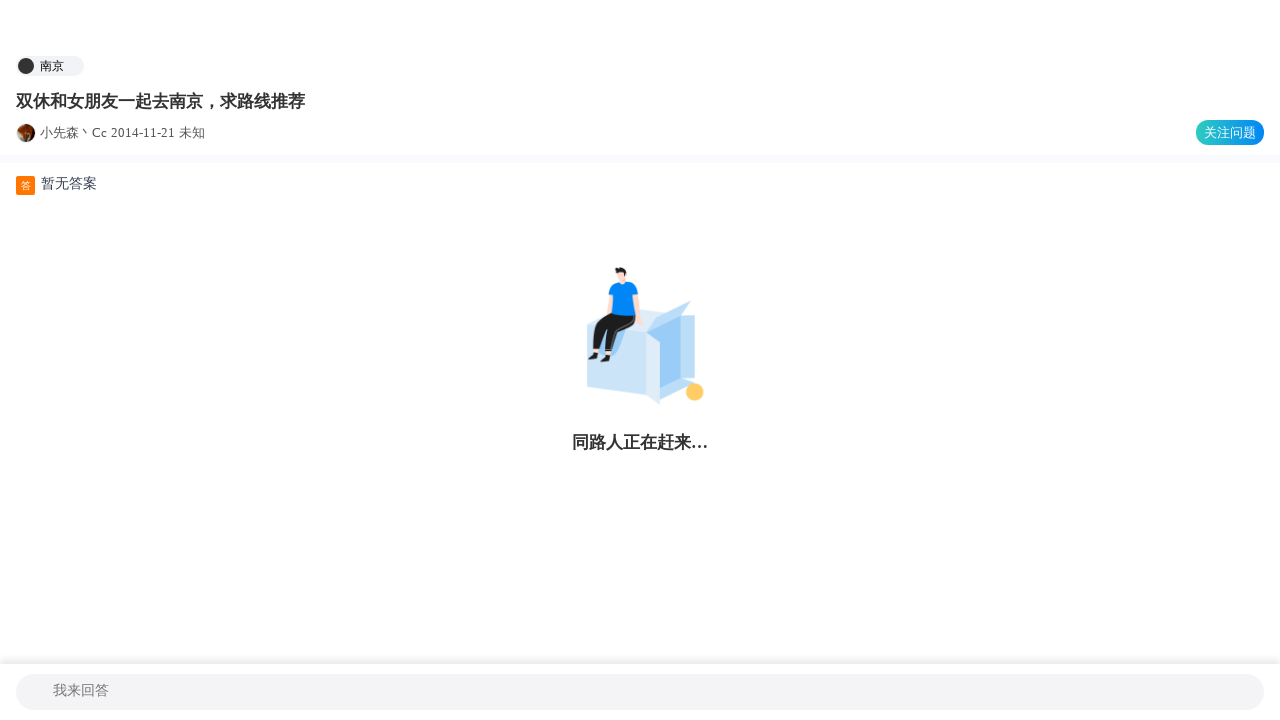

--- FILE ---
content_type: text/html; charset=utf-8
request_url: https://gs.ctrip.com/html5/you/asks/1446405/6101810.html
body_size: 10523
content:
<!DOCTYPE html><html lang="zh-CN"><head><meta charSet="utf-8"/><meta name="next-head-count" content="1"/><title>【携程攻略】携程旅游攻略,自助游,自驾游,出游,自由行攻略指南</title><meta name="viewport" content="width=device-width,initial-scale=1.0, minimum-scale=1.0, maximum-scale=1.0, user-scalable=no, viewport-fit=cover"/><meta content="telephone=no" name="format-detection"/><meta name="apple-mobile-web-app-capable" content="yes"/><meta charSet="utf-8"/><meta name="applicable-device" content="mobile"/><script src="https://webresource.c-ctrip.com/ares2/market/mixappBridge/1.1.11/default/bridge.js"></script><script src="/webapp/you/askAnswer/static/image-uploader.js" async=""></script><link rel="preload" href="https://ak-s-cw.tripcdn.com/ares/NFES/100041123/1766028258864/_next/static/css/pages/_app.css" as="style" crossorigin="anonymous"/><link rel="stylesheet" href="https://ak-s-cw.tripcdn.com/ares/NFES/100041123/1766028258864/_next/static/css/pages/_app.css" crossorigin="anonymous" data-n-g=""/><link rel="preload" href="https://ak-s-cw.tripcdn.com/ares/NFES/100041123/1766028258864/_next/static/css/6816c71edf2f7a60.css" as="style" crossorigin="anonymous"/><link rel="stylesheet" href="https://ak-s-cw.tripcdn.com/ares/NFES/100041123/1766028258864/_next/static/css/6816c71edf2f7a60.css" crossorigin="anonymous" data-n-p=""/><noscript data-n-css=""></noscript><script defer="" crossorigin="anonymous" nomodule="" src="https://ak-s-cw.tripcdn.com/ares/NFES/100041123/1766028258864/_next/static/chunks/polyfills-c67a75d1b6f99dc8.js"></script><script src="https://ak-s-cw.tripcdn.com/ares/NFES/100041123/1766028258864/_next/static/chunks/webpack-0ffec2de4f56cf38.js" defer="" crossorigin="anonymous"></script><script src="https://ak-s-cw.tripcdn.com/ares/NFES/100041123/1766028258864/_next/static/chunks/nfes-4936819edc5c49ee.js" defer="" crossorigin="anonymous"></script><script src="https://ak-s-cw.tripcdn.com/ares/NFES/100041123/1766028258864/_next/static/chunks/framework-db65e3f45e856938.js" defer="" crossorigin="anonymous"></script><script src="https://ak-s-cw.tripcdn.com/ares/NFES/100041123/1766028258864/_next/static/chunks/main-016ba96170a26bde.js" defer="" crossorigin="anonymous"></script><script src="https://ak-s-cw.tripcdn.com/ares/NFES/100041123/1766028258864/_next/static/chunks/pages/_app-a4ac918823e9420e.js" defer="" crossorigin="anonymous"></script><script src="https://ak-s-cw.tripcdn.com/ares/NFES/100041123/1766028258864/_next/static/chunks/commonsLib-6893f15025fc51b0.js" defer="" crossorigin="anonymous"></script><script src="https://ak-s-cw.tripcdn.com/ares/NFES/100041123/1766028258864/_next/static/chunks/pages/ask/detail-3ea10af4528392de.js" defer="" crossorigin="anonymous"></script><script src="https://ak-s-cw.tripcdn.com/ares/NFES/100041123/1766028258864/_next/static/xxx/_buildManifest.js" defer="" crossorigin="anonymous"></script><script src="https://ak-s-cw.tripcdn.com/ares/NFES/100041123/1766028258864/_next/static/xxx/_ssgManifest.js" defer="" crossorigin="anonymous"></script></head><body><div id="__next"><div style="height:0"></div><div class="ask-detail-container " id="askDetailContainer"><div class="title-bar-container ask-detail-page-title "><div class="title-left"><svg class="icon-font-icon page-title-back" aria-hidden="true"><use xlink:href="/webapp/you/askAnswer/static/ugc_web_font.symbol.svg#ugc_web_font-Back"></use></svg></div><div class="title-center"><p class="title-text "></p></div><div class="title-right"></div></div><div class="ask-detail-body "><div class="ask-detail-poi"></div><div class="ask-detail-ask"><div class="ask-item-container ask-detail-title"><div></div></div><div class="ask-detail-message"><div class="message-info"></div><div class="follow-btn-container ">关注问题</div></div></div><div class="ask-detail-divide"></div><div class="page-laoding"><div><div class="nfes-ui-newLoadingWrap nfes-ui-setStyle"><style>
.nfes-ui-loading-box2 {
  z-index: 10001
}

.nfes-ui-loading-layer2 {
  width: 120px;
  height: 120px;
  display: -webkit-box;
  display: -ms-flexbox;
  display: flex;
  -webkit-box-align: center;
  -ms-flex-align: center;
  align-items: center;
  -webkit-box-pack: center;
  -ms-flex-pack: center;
  justify-content: center
}

.nfes-ui-newLoadingWrap {
  position: relative;
  background: #fff;
  width: 80px;
  height: 80px;
  border-radius: 6px;
  z-index: 10000;
  color: #666;
  font-size: 12px;
  font-family: 'PingFangSC-regular', Tahoma, Arial, Helvetica, sans-serif;
  display: -webkit-box;
  display: -ms-flexbox;
  display: flex;
  -webkit-box-align: center;
  -ms-flex-align: center;
  align-items: center;
  -webkit-box-pack: center;
  -ms-flex-pack: center;
  justify-content: center;
  -webkit-box-orient: vertical;
  -webkit-box-direction: normal;
  -ms-flex-direction: column;
  flex-direction: column;
  -webkit-box-shadow: 0px 3px 10px 1px rgba(0, 0, 0, 0.11);
  box-shadow: 0px 3px 10px 1px rgba(0, 0, 0, 0.11);
}

.nfes-ui-newLoadingWrap .nfes-ui-close {
  position: absolute;
  background: rgba(0,0,0,0.5);
  height: 16px;
  width: 16px;
  right: -6px;
  top: -4px;
  border-radius: 50%
}

.nfes-ui-newLoadingWrap .nfes-ui-close:before,.nfes-ui-newLoadingWrap .nfes-ui-close:after {
  content: "";
  height: 8px;
  width: 1px;
  position: absolute;
  top: 4px;
  left: 7px;
  background-color: #fff;
  -webkit-transform: rotate(45deg);
  transform: rotate(45deg)
}

.nfes-ui-newLoadingWrap .nfes-ui-close:after {
  -webkit-transform: rotate(-45deg);
  transform: rotate(-45deg)
}

.nfes-ui-newLoadingWrap #nfes-ui-cp-h5-text {
  padding: 2px 3px 0;
  overflow: hidden;
  margin: 0
}

.nfes-ui-newLoadingWrap .nfes-ui-smileLoading {
  width: 32px;
  height: 32px;
  margin: 0 auto;
  padding: 3px 0 0
}

.nfes-ui-newLoadingWrap .nfes-ui-smileLoading svg {
  width: 100%;
  height: 100%
}

.nfes-ui-newLoadingWrap #nfes-ui-circle {
  transform-origin: 50% 50%;
  -webkit-transform-origin: 50% 50%;
  -moz-transform-origin: 50% 50%;
  -ms-transform-origin: 50% 50%;
  -o-transform-origin: 50% 50%;
  animation: circleWrap 4s infinite;
  -webkit-animation: circleWrap 4s infinite;
  will-change: auto
}

@keyframes circleWrap {
  0% {
      transform: rotate(0);
      -webkit-transform: rotate(0);
      -moz-transform: rotate(0);
      -o-transform: rotate(0);
      -ms-transform: rotate(0);
      stroke-dasharray: 941px
  }

  30%,50% {
      transform: rotate(420deg);
      -webkit-transform: rotate(420deg);
      -moz-transform: rotate(420deg);
      -o-transform: rotate(420deg);
      -ms-transform: rotate(420deg);
      stroke-dasharray: 310px 641px
  }

  56% {
      transform: rotate(650deg);
      -webkit-transform: rotate(650deg);
      -moz-transform: rotate(650deg);
      -o-transform: rotate(650deg);
      -ms-transform: rotate(650deg);
      stroke-dasharray: 200px 741px
  }

  80%,100% {
      transform: rotate(1036deg);
      -webkit-transform: rotate(1036deg);
      -moz-transform: rotate(1036deg);
      -o-transform: rotate(1036deg);
      -ms-transform: rotate(1036deg);
      stroke-dasharray: 941px
  }
}

@-webkit-keyframes circleWrap {
  0% {
      transform: rotate(0);
      -webkit-transform: rotate(0);
      -moz-transform: rotate(0);
      -o-transform: rotate(0);
      -ms-transform: rotate(0);
      stroke-dasharray: 941px
  }

  30%,50% {
      transform: rotate(420deg);
      -webkit-transform: rotate(420deg);
      -moz-transform: rotate(420deg);
      -o-transform: rotate(420deg);
      -ms-transform: rotate(420deg);
      stroke-dasharray: 310px 641px
  }

  56% {
      transform: rotate(650deg);
      -webkit-transform: rotate(650deg);
      -moz-transform: rotate(650deg);
      -o-transform: rotate(650deg);
      -ms-transform: rotate(650deg);
      stroke-dasharray: 200px 741px
  }

  80%,100% {
      transform: rotate(1036deg);
      -webkit-transform: rotate(1036deg);
      -moz-transform: rotate(1036deg);
      -o-transform: rotate(1036deg);
      -ms-transform: rotate(1036deg);
      stroke-dasharray: 941px
  }
}

.nfes-ui-newLoadingWrap #nfes-ui-leftEye,.nfes-ui-newLoadingWrap #nfes-ui-rightEye {
  opacity: 0;
  animation: showEye 4s infinite 0.5s;
  -webkit-animation: showEye 4s infinite 0.5s;
  will-change: auto
}

@keyframes showEye {
  0%,45%,100% {
      opacity: 0
  }

  5%,40% {
      opacity: 1
  }
}

@-webkit-keyframes showEye {
  0%,45%,100% {
      opacity: 0
  }

  5%,40% {
      opacity: 1
  }
}

.nfes-ui-newLoadingWrap #nfes-ui-rightEye {
  animation-delay: 0.7s;
  -webkit-animation-delay: 0.7s
}

.nfes-ui-newLoadingWrap #nfes-ui-rightEye path {
  transform: translate3d(-4px, 0, 0);
  -webkit-transform: translate3d(-4px, 0, 0);
  -moz-transform: translate3d(-4px, 0, 0);
  -ms-transform: translate3d(-4px, 0, 0);
  -o-transform: translate3d(-4px, 0, 0)
}

.nfes-ui-newLoadingWrap #nfes-ui-mapGroup {
  transform: translate3d(0, -20%, 0);
  -webkit-transform: translate3d(0, -20%, 0);
  -moz-transform: translate3d(0, -20%, 0);
  -ms-transform: translate3d(0, -20%, 0);
  -o-transform: translate3d(0, -20%, 0);
  animation: mapMove 4s infinite 2s;
  -webkit-animation: mapMove 4s infinite 2s;
  will-change: auto
}

.nfes-ui-newLoadingWrap #nfes-ui-mapGroup .nfes-ui-map {
  fill: none;
  stroke-dasharray: 900px;
  stroke-dashoffset: 900px;
  animation: mapStroke 4s infinite 2s;
  -webkit-animation: mapStroke 4s infinite 2s;
  will-change: auto
}

@keyframes mapMove {
  0%,50%,79% {
      transform: translate3d(0, -20%, 0);
      -webkit-transform: translate3d(0, -20%, 0);
      -moz-transform: translate3d(0, -20%, 0);
      -ms-transform: translate3d(0, -20%, 0);
      -o-transform: translate3d(0, -20%, 0)
  }

  78% {
      transform: translate3d(-100%, 0, 0);
      -webkit-transform: translate3d(-100%, 0, 0);
      -moz-transform: translate3d(-100%, 0, 0);
      -ms-transform: translate3d(-100%, 0, 0);
      -o-transform: translate3d(-100%, 0, 0)
  }
}

@-webkit-keyframes mapMove {
  0%,50%,79% {
      transform: translate3d(0, -20%, 0);
      -webkit-transform: translate3d(0, -20%, 0);
      -moz-transform: translate3d(0, -20%, 0);
      -ms-transform: translate3d(0, -20%, 0);
      -o-transform: translate3d(0, -20%, 0)
  }

  78% {
      transform: translate3d(-100%, 0, 0);
      -webkit-transform: translate3d(-100%, 0, 0);
      -moz-transform: translate3d(-100%, 0, 0);
      -ms-transform: translate3d(-100%, 0, 0);
      -o-transform: translate3d(-100%, 0, 0)
  }
}

@keyframes mapStroke {
  0%,78% {
      stroke-dasharray: 900px;
      stroke-dashoffset: 900px
  }

  40%,60% {
      stroke-dasharray: 900px;
      stroke-dashoffset: 0
  }
}

@-webkit-keyframes mapStroke {
  0%,78% {
      stroke-dasharray: 900px;
      stroke-dashoffset: 900px
  }

  40%,60% {
      stroke-dasharray: 900px;
      stroke-dashoffset: 0
  }
}
.nfes-ui-hide{
  display:none!important;
}

.nfes-ui-loading-tips {
  font-weight: normal;
  width: 200px;
  margin-left: -100px;
  margin-top:-7px;
  text-align: center;
  left: 50%;
  position: absolute;
  word-break: break-all;
  font-size: 12px;
  color:#666666;
}

.nfes-ui-loading-tips-description {
  font-weight: normal;
  width: 170px;
  margin-left: -85px;
  margin-top: 18px;
  text-align: center;
  left: 50%;
  position: absolute;
  word-break: break-all;
  font-size: 12px;
  color: #BBBBBB;
}

.nfes-ui-setStyle{
  width:100%!important;
  box-shadow: none;
  background:transparent;
}
</style><div class="nfes-ui-smileLoading"><svg xmlns="http://www.w3.org/2000/svg" viewBox="0 0 351 351" width="351" height="351" preserveAspectRatio="xMidYMid meet"><defs><clipPath id="nfes-ui-animationMask_mixM1eOdw9"><circle cx="175" cy="175" r="160" fill="none"></circle></clipPath></defs><g clip-path="url(#nfes-ui-animationMask_mixM1eOdw9)"><path stroke-linecap="round" stroke-width="30" fill="none" stroke="#0086F6" d="M174.5,321 C237.641465,321 291.453167,281.054536 312.042793,225.055922 C317.836794,209.297696 321,192.268251 321,174.5 C321,93.5902842 255.409716,28 174.5,28 C93.5902842,28 28,93.5902842 28,174.5 C28,193.013534 31.4341308,210.724984 37.7001348,227.032093 C58.818454,281.991955 112.103818,321 174.5,321 Z" id="nfes-ui-circle"></path><g transform="matrix(2.450000047683716,0,0,2.450000047683716,45.392494201660156,128.84750366210938)" id="nfes-ui-leftEye"><path fill="#0086F6" fill-opacity="1" d=" M7.5,0 C7.5,4.142000198364258 4.142000198364258,7.5 0,7.5 C-4.142000198364258,7.5 -7.5,4.142000198364258 -7.5,0 C-7.5,-4.142000198364258 -4.142000198364258,-7.5 0,-7.5 C4.142000198364258,-7.5 7.5,-4.142000198364258 7.5,0z"></path></g><g transform="matrix(2.450000047683716,0,0,2.450000047683716,318.6235046386719,128.84750366210938)" id="nfes-ui-rightEye"><path fill="#0086F6" fill-opacity="1" d=" M-7.119999885559082,0 C-7.119999885559082,4.142000198364258 -3.931999921798706,7.5 0,7.5 C3.933000087738037,7.5 7.119999885559082,4.142000198364258 7.119999885559082,0 C7.119999885559082,-4.142000198364258 3.933000087738037,-7.5 0,-7.5 C-3.931999921798706,-7.5 -7.119999885559082,-4.142000198364258 -7.119999885559082,0z"></path></g><g clip-path=" " id="nfes-ui-mapGroup"><g transform="matrix(0.8600000143051147,0,0,0.8727899789810181,21.9439697265625,-47.648529052734375)" opacity="1" style="display:block"><g opacity="1" transform="matrix(1,0,0,1.0413199663162231,343.8940124511719,424.7309875488281)"><path stroke-linecap="round" stroke-linejoin="round" stroke="#0086F6" stroke-opacity="1" stroke-width="23" d=" M63.395999908447266,-1.149999976158142 C58.02199935913086,14.696999549865723 47.917999267578125,33.534000396728516 28.408000946044922,54.3390007019043 C4.755000114440918,79.56199645996094 -16.55900001525879,134.7480010986328 -29.184999465942383,114.10199737548828 C-41.81100082397461,93.45500183105469 -17.429000854492188,54.98500061035156 -16.395000457763672,25.506000518798828 C-15.1899995803833,-8.842000007629395 -68.78099822998047,-2.2890000343322754 -74.23999786376953,-30.53700065612793 C-79.6989974975586,-58.78499984741211 -63.319000244140625,-95.52200317382812 -44.33100128173828,-95.52200317382812 C-25.341999053955078,-95.52200317382812 -17.218000411987305,-67.53900146484375 2.052000045776367,-84.08599853515625 C2.052000045776367,-84.08599853515625 2.052000045776367,-84.08599853515625 2.052000045776367,-84.08599853515625 C17.965999603271484,-97.7509994506836 -66.21700286865234,-139.9810028076172 -58.597999572753906,-159.33900451660156 C-30.871000289916992,-229.78500366210938 8.663000106811523,-183.572998046875 57.74599838256836,-172.38699340820312 C69.99199676513672,-169.5959930419922 110.98999786376953,-161.56700134277344 104.68299865722656,-128.2449951171875 C92.37699890136719,-63.22800064086914 85.40799713134766,-97.75 71.14800262451172,-48.03099822998047 C69.04499816894531,-40.70100021362305 71.15899658203125,-24.04599952697754 63.395999908447266,-1.149999976158142" class="nfes-ui-map"></path></g><g opacity="1" transform="matrix(1,0,0,1,118.90799713134766,303.74798583984375)"><g opacity="1" transform="matrix(1,0,0,1,463.093994140625,28.76799964904785)"><path stroke-linecap="round" stroke-linejoin="round" stroke="#0086F6" stroke-opacity="1" stroke-width="23" d=" M64.28700256347656,-205.49600219726562 C60.125999450683594,-205.8780059814453 55.6349983215332,-205.5959930419922 50.75199890136719,-204.52499389648438 C-9.680999755859375,-191.26800537109375 -99.27400207519531,-172.08799743652344 -73.28800201416016,-94.43199920654297 C-68.0469970703125,-78.7699966430664 -62.20800018310547,-47.474998474121094 -60.29499816894531,-37.64099884033203 C-53.257999420166016,-1.4600000381469727 -11.916000366210938,70.84700012207031 3.4179999828338623,77.51300048828125 C27.66900062561035,88.05699920654297 14.003000259399414,52.59299850463867 26.285999298095703,42.737998962402344 C26.285999298095703,42.737998962402344 26.285999298095703,42.737998962402344 26.285999298095703,42.737998962402344 C35.11600112915039,35.65299987792969 44.9630012512207,48.16999816894531 64.85299682617188,31.104000091552734 C71.6729965209961,25.25200080871582 55.51100158691406,5.8480000495910645 56.5260009765625,-9.611000061035156 C57.15599822998047,-19.200000762939453 40.895999908447266,-12.508999824523926 18.809999465942383,-24.722000122070312 C5.214000225067139,-32.2400016784668 20.601999282836914,-83.04199981689453 36.349998474121094,-81.58399963378906 C45.04600143432617,-80.77899932861328 67.3759994506836,-63.479000091552734 68.41999816894531,-63.9900016784668 C69.46399688720703,-64.5009994506836 119.4489974975586,-90.88500213623047 122.73999786376953,-95.60900115966797 C132.2550048828125,-109.26799774169922 130.03900146484375,-135.87899780273438 127.93900299072266,-138.49400329589844 C107.79100036621094,-163.58399963378906 95.02999877929688,-202.6719970703125 64.28700256347656,-205.49600219726562" class="nfes-ui-map"></path></g><path stroke-linecap="round" stroke-linejoin="round" stroke="#0086F6" stroke-opacity="1" stroke-width="23" d=" M45.68199920654297,-214.66200256347656 C41.520999908447266,-215.04400634765625 37.029998779296875,-214.76199340820312 32.14699935913086,-213.6909942626953 C-28.285999298095703,-200.4340057373047 -117.87899780273438,-181.25399780273438 -91.89299774169922,-103.5979995727539 C-86.6520004272461,-87.93599700927734 -80.81300354003906,-56.64099884033203 -78.9000015258789,-46.80699920654297 C-71.86299896240234,-10.62600040435791 -30.520999908447266,61.680999755859375 -15.187000274658203,68.34700012207031 C9.064000129699707,78.89099884033203 -4.6020002365112305,43.426998138427734 7.681000232696533,33.571998596191406 C7.681000232696533,33.571998596191406 7.681000232696533,33.571998596191406 7.681000232696533,33.571998596191406 C16.51099967956543,26.48699951171875 26.357999801635742,39.00400161743164 46.24800109863281,21.937999725341797 C53.06800079345703,16.086000442504883 36.90599822998047,-3.318000078201294 37.92100143432617,-18.777000427246094 C38.55099868774414,-28.365999221801758 22.291000366210938,-21.674999237060547 0.20499999821186066,-33.88800048828125 C-13.390999794006348,-41.40599822998047 1.996999979019165,-92.20800018310547 17.7450008392334,-90.75 C26.44099998474121,-89.94499969482422 48.770999908447266,-72.6449966430664 49.814998626708984,-73.15599822998047 C50.85900115966797,-73.66699981689453 100.84400177001953,-100.0510025024414 104.13500213623047,-104.7750015258789 C113.6500015258789,-118.43399810791016 111.43399810791016,-145.0449981689453 109.33399963378906,-147.66000366210938 C89.18599700927734,-172.75 76.42500305175781,-211.83799743652344 45.68199920654297,-214.66200256347656" class="nfes-ui-map"></path></g><g opacity="1" transform="matrix(1,0,0,1,202.2429962158203,415.0069885253906)"><path stroke-linecap="round" stroke-linejoin="miter" stroke-miterlimit="4" stroke="#0086F6" stroke-opacity="1" stroke-width="23" d=" M-32.07500076293945,-27.277000427246094 C-47.68199920654297,-28.514999389648438 -60.3129997253418,-24.562999725341797 -58.375,-15.288000106811523 C-56.2869987487793,-5.296000003814697 -39.000999450683594,3.2360000610351562 -35.04199981689453,9.902999877929688 C-30.14900016784668,18.141000747680664 -21.857999801635742,65.64299774169922 -15.461000442504883,53.790000915527344 C-15.461000442504883,53.790000915527344 -15.461000442504883,53.790000915527344 -15.461000442504883,53.790000915527344 C-7.932000160217285,39.84000015258789 24.993999481201172,-0.1550000011920929 4.864999771118164,-14.625 C-5.4730000495910645,-22.05699920654297 -19.70800018310547,-26.29599952697754 -32.07500076293945,-27.277000427246094" class="nfes-ui-map"></path></g></g></g></g></svg></div><p id="nfes-ui-cp-h5-text" style="display:none">精彩即将呈现</p></div><p class="nfes-ui-loading-tips" style="display:block">精彩即将呈现</p><p class="nfes-ui-loading-tips-description" style="display:none"></p></div></div><div class="answer-question-blank" style="height:10px;margin-bottom:0"></div></div></div></div><script>window._pageBeginTime=window._beginTime=new Date().getTime();window.mcdAppID ='5275';window.nfesVersion='6.15.2';try{if(window["$_bf"]){window["$_bf"]["loaded"]=true}else{window["$_bf"]={loaded:true}}}catch(e){};window['downMap']={"allowLists":{"bd-s.tripcdn.cn":"ares-i18n-cn","ws-s.tripcdn.cn":"ares-i18n-cn","ak-s.tripcdn.com":"ares-i18n-oversea","ak-s-cw.tripcdn.com":"ares-i18n-oversea","aw-s.tripcdn.com":"ares-i18n-oversea","webresource.c-ctrip.com":"webresource","webresource.ctrip.com":"webresource","webresource.english.c-ctrip.com":"webresource.english","webresource.english.ctrip.com":"webresource.english","pic.c-ctrip.com":"pic","pic.ctrip.com":"pic","pic.english.c-ctrip.com":"pic.english","pic.english.ctrip.com":"pic.english","dimg01.c-ctrip.com":"dimg-cn","dimg02.c-ctrip.com":"dimg-cn","dimg03.c-ctrip.com":"dimg-cn","dimg04.c-ctrip.com":"dimg-cn","dimg05.c-ctrip.com":"dimg-cn","dimg06.c-ctrip.com":"dimg-cn","dimg07.c-ctrip.com":"dimg-cn","dimg08.c-ctrip.com":"dimg-cn","dimg09.c-ctrip.com":"dimg-cn","dimg10.c-ctrip.com":"dimg-cn","dimg11.c-ctrip.com":"dimg-cn","dimg12.c-ctrip.com":"dimg-cn","dimg13.c-ctrip.com":"dimg-cn","dimg14.c-ctrip.com":"dimg-cn","dimg15.c-ctrip.com":"dimg-cn","dimg16.c-ctrip.com":"dimg-cn","dimg17.c-ctrip.com":"dimg-cn","dimg18.c-ctrip.com":"dimg-cn","dimg19.c-ctrip.com":"dimg-cn","dimg20.c-ctrip.com":"dimg-cn","images4.c-ctrip.com":"dimg-cn","images5.c-ctrip.com":"dimg-cn","images6.c-ctrip.com":"dimg-cn","images7.c-ctrip.com":"dimg-cn","images8.c-ctrip.com":"dimg-cn","image.kztpms.com":"dimg-cn","bd-d.tripcdn.cn":"dimg-ctrip-cn","ws-d.tripcdn.cn":"dimg-ctrip-cn","ct-d.tripcdn.cn":"dimg-ctrip-cn","ak-d.tripcdn.cn":"dimg-ctrip-oversea","aw-d.tripcdn.cn":"dimg-ctrip-oversea","bd-d.tripcdn.com":"dimg-trip-cn","ws-d.tripcdn.com":"dimg-trip-cn","ak-d.tripcdn.com":"dimg-trip-oversea","aw-d.tripcdn.com":"dimg-trip-oversea","dimg04.tripcdn.com":"dimg-trip-oversea","download2.ctrip.com":"download-cn","ws-p.tripcdn.cn":"download-cn","bd-p.tripcdn.cn":"download-cn","ct-p.tripcdn.cn":"download-cn","ali-p.tripcdn.cn":"download-cn","ak-p.tripcdn.cn":"download-cn","aw-p.tripcdn.cn":"download-cn","download.trip.com":"download-oversea","ws-p.tripcdn.com":"download-oversea","bd-p.tripcdn.com":"download-oversea","ct-p.tripcdn.com":"download-oversea","ali-p.tripcdn.com":"download-oversea","ak-p.tripcdn.com":"download-oversea","aw-p.tripcdn.com":"download-oversea","pages.c-ctrip.com":"pages","youimg1.c-ctrip.com":"dimg-cn","youimg1.tripcdn.com":"dimg-trip-oversea"},"rules":{"ares-i18n-cn":["bd-s.tripcdn.cn","ws-s.tripcdn.cn","static.tripcdn.com"],"ares-i18n-oversea":["ak-s.tripcdn.com","aw-s.tripcdn.com","static.tripcdn.com"],"webresource":["webresource.c-ctrip.com","webresource.ctrip.com"],"webresource.english":["webresource.english.c-ctrip.com","webresource.english.ctrip.com"],"pic":["pic.c-ctrip.com","pic.ctrip.com"],"pic.english":["pic.english.c-ctrip.com","pic.english.ctrip.com"],"dimg-cn":["ws-d.tripcdn.cn","bd-d.tripcdn.cn"],"dimg-ctrip-cn":["bd-d.tripcdn.cn","ws-d.tripcdn.cn","dimg04.c-ctrip.com"],"dimg-ctrip-oversea":["ak-d.tripcdn.cn","aw-d.tripcdn.cn","dimg04.c-ctrip.com"],"dimg-trip-cn":["ws-d.tripcdn.com","bd-d.tripcdn.com","dimg04.c-ctrip.com"],"dimg-trip-oversea":["ak-d.tripcdn.com","aw-d.tripcdn.com","dimg04.tripcdn.com"],"download-cn":["ws-p.tripcdn.cn","bd-p.tripcdn.cn","ali-p.tripcdn.cn"],"download-oversea":["ak-p.tripcdn.com","aw-p.tripcdn.com"],"pages":[]}};var e=function(e){return(window.__CORE_SDK__||{})[e]},o=function(o,t,n){var a;o.pureUrl="".concat(location.protocol,"//").concat(location.host).concat(location.pathname),o.captainAppId=(window.__CORE_SDK__||{}).AppID||"",o.fromSDK=!0,o.version="2.0.90",o.webcoreInit=window.webcoreInit,o.bannerInit=window.bannerInit,o.framework=(window.__CORE_SDK__||{}).framework;var i=(window.__NFES_DATA__||window.__NEXT_DATA__||{}).assetPrefix;if("string"==typeof i&&(o.nfesResVersion=i.split("/").pop()),t){var c,r={isBot:"T"===e("isBotFeat")?"T":"F",botReasons:e("botReasons")||[]};o.isBot=r.isBot,null!==(c=r.botReasons)&&void 0!==c&&c.length&&(o.botReasons=JSON.stringify(r.botReasons))}n&&null!==(a=performance)&&void 0!==a&&null!==(a=a.timing)&&void 0!==a&&a.navigationStart&&(o.navStart=performance.timing.navigationStart)},t=function(e){var t=e.data||{};o(t,e.bot,e.navStart);var n=e.value;!function(e,o,t,n,a){try{if(/.translate.goog$/i.test(location.host))return;window.UBT_API=window.UBT_API||[],window.UBT_API.push({type:"send",data:{type:e,key:o,data:t||{}},pvId:n,options:a})}catch(e){}}("metric",e.key,{tag:t,value:void 0!==n?n:n||1},void 0,{force:!!e.force})},n=function(e,o,t){e({key:"webcore_sw_status",data:{vd:o,status:t}})},a=function(e,o,t,n){try{e({key:n.includes("down")?"o_webcore_sw_down":"o_webcore_sw_failed",data:{url:o,fetchType:n,sucUrl:t||""}})}catch(e){}};try{if(navigator.serviceWorker){var i=function(e){try{if(!e){var o=location.pathname.split("/");o.length>2&&(o.splice(o.length-1,1),e=o.join("/")),"/"===e&&(e="")}}catch(e){}return e||""}("/webapp/you/askAnswer"),c=function(e,o){if(!0===e("disablesw")||-1!==location.search.indexOf("closeSW=1"))return!0;for(var t=navigator.userAgent||"",n=e("swBlackList")||[],a=0;a<n.length;a++){var i=n[a];if(t.indexOf(i)>-1)return!0}return!!o&&o(t)}(function(e){try{var o,t=window.__CORE_CONFIG__;if(!t){var n,a=null===(n=localStorage)||void 0===n?void 0:n.getItem("NFES_CORE_cache");a&&(t=JSON.parse(a))}return null===(o=t)||void 0===o?void 0:o[e]}catch(e){}});if(c||false)!function(e,o){navigator.serviceWorker.getRegistrations().then(function(t){for(var a=0;a<t.length;a++){var i=t[a];new RegExp("".concat(e,"$")).test(i.scope)&&(n(o,e,"unregister"),i.unregister())}}).catch(function(){})}(i||"/",t);else{var r=function(){var e=!1;try{var o=document.createElement("canvas");o.getContext&&o.getContext("2d")&&(e=0===o.toDataURL("image/webp").indexOf("data:image/webp"))}catch(o){e=!1}return e}();if(r)try{document.cookie="nfes_isSupportWebP=1;path=/;expires=".concat(new Date((new Date).getTime()+31536e6).toGMTString())}catch(e){}!function(e){var o=e.swSrc,t=e.scopePath,i=e.sendMetric,c=e.fetchMap,r=e.getDownMap,s=0,d=0,w=0,_=0,u=0,f=function(e){window.__CORE_SW__=window.__CORE_SW__||{};try{if(e){var o=e.url||"";e.isWebP&&(o=o.replace("_.webp","")),e.sucCount?(s+=1,e.isCache&&(u+=1),o&&(window.__CORE_SW__[o]={success:"T",isDown:!1,mode:e.mode,resCode:e.resCode,isSWFormat:!!e.isWebP,"c-via":e["c-via"],"x-cdn-cache":e["x-cdn-cache"],isCache:e.isCache})):e.failCount?(d+=1,a(i,e.url,"","fail"),o&&(window.__CORE_SW__[o]={success:"F",isDown:!1,err:e.err,mode:e.mode,isSWFormat:!!e.isWebP,"c-via":e["c-via"],"x-cdn-cache":e["x-cdn-cache"]})):e.sucDownCount?(w+=1,a(i,e.url,e.sucUrl,"downsuccess"),o&&(window.__CORE_SW__[o]={success:"T",isDown:!0,downLog:e.downLog,mode:e.mode,fetchCode:e.fetchResCode,isSWFormat:!!e.isWebP,"c-via":e["c-via"],"x-cdn-cache":e["x-cdn-cache"]})):e.failDownCount&&(_+=1,a(i,e.url,"","downfail"),o&&(window.__CORE_SW__[o]={success:"F",isDown:!0,downLog:e.downLog,err:e.err,mode:e.mode,isSWFormat:!!e.isWebP,"c-via":e["c-via"],"x-cdn-cache":e["x-cdn-cache"]}))}}catch(e){}},l=function(e){e.active&&(e.active.postMessage("connected"),window.downMap?e.active.postMessage({key:"downMap",value:window.downMap}):c&&c(e,r))};navigator.serviceWorker.register(o,{scope:t}).then(function(e){console.log("sw register"),window.__CORE_SW_REGISTER__="success",n(i,t,"success"),navigator.serviceWorker.addEventListener("message",function(o){if("sw active"===o.data)l(e);else if(o.data&&o.data.queue)try{for(var t=JSON.parse(o.data.queue),n=0;n<t.length;n++)f(t[n])}catch(e){}else f(o.data)}),l(e)}).catch(function(e){window.__CORE_SW_REGISTER__="fail",n(i,t,"fail"),console.log("sw resiger failed: ",e)}),window.addEventListener("beforeunload",function(){try{0===s&&0===w&&0===_||i({key:"o_webcore_sw_info",data:{total:s+w+_+d,success:s,fromCache:u,fail:d,downSuccess:w,downFail:_,triggerCount:w+_}})}catch(e){}})}({swSrc:"".concat(window._swPrefix||i,"/nfes/serviceworker/sw.js?v=2026119&isSupportWebP=").concat(r),scopePath:i||"/",sendMetric:t})}}}catch(e){console.log(e)}
</script><script id="webcore_internal" type="application/json" crossorigin="anonymous">{"rootMessageId":"100041123-0a08716a-491330-21284","fetchPerf":[{"runningType":"nfes-server","duration":112,"success":true,"url":"/restapi/soa2/10130/GetAskListByIdsForH5","serviceCode":"10130","operation":"GetAskListByIdsForH5","RootMessageId":"100041123-0a08716a-491330-21284","CLOGGING_TRACE_ID":"","gatewayRegion":"","statusCode":200,"isSOA":true,"requestUrl":"/restapi/soa2/10130/GetAskListByIdsForH5","method":"","errorReason":"","timeout":3000,"isSoaAgent":true,"buHead":"{\"extension\":[{\"name\":\"source\",\"value\":\"web\"},{\"name\":\"technology\",\"value\":\"H5\"},{\"name\":\"os\",\"value\":\"PC\"},{\"name\":\"application\",\"value\":\"\"}]}"},{"runningType":"nfes-server","duration":145,"success":true,"url":"/restapi/soa2/10130/GetAskReplyListForH5","serviceCode":"10130","operation":"GetAskReplyListForH5","RootMessageId":"100041123-0a08716a-491330-21284","CLOGGING_TRACE_ID":"","gatewayRegion":"","statusCode":200,"isSOA":true,"requestUrl":"/restapi/soa2/10130/GetAskReplyListForH5","method":"","errorReason":"","timeout":3000,"isSoaAgent":true,"buHead":"{\"extension\":[{\"name\":\"source\",\"value\":\"web\"},{\"name\":\"technology\",\"value\":\"H5\"},{\"name\":\"os\",\"value\":\"PC\"},{\"name\":\"application\",\"value\":\"\"}]}"}]}</script><script id="__NEXT_DATA__" type="application/json" crossorigin="anonymous">{"props":{"pageProps":{"initialState":{"hotelAskInfo":{},"pageType":"poi","poiAskInfo":{"askTitle":"双休和女朋友一起去南京，求路线推荐","tagList":[{"TagId":9,"TagName":"南京","RelationType":4,"Urls":{"appUrl":"/rn_destination_home/main.js?CRNModuleName=rnDestinationHome\u0026CRNType=1\u0026initialPage=CTDestDestinationPage\u0026hideDefaultLoading=true\u0026districtId=9\u0026fromSource=tripShoot","h5Url":"https://m.ctrip.com/webapp/you/gsdestination/place/9.html?seo=0\u0026hideBrandTip=1\u0026isHideNavBar=YES","wxUrl":"https://m.ctrip.com/webapp/you/gsdestination/place/9.html?seo=0\u0026hideBrandTip=1\u0026isHideNavBar=YES\u0026isMini=2"},"source":null}],"askUserName":"小先森丶Cc","askUserHeadPhoto":"https://dimg04.c-ctrip.com/images/t1/headphoto/248/937/628/2e4b3a21506d48d594ea4c5a83f7a6b5_R_180_180.jpg","askUserHomePageUrl":"https://m.ctrip.com/webapp/you/tripshoot/user/home?seo=0\u0026clientAuth=38CA57D3817E6F48C0C16C051F4CB03D\u0026isHideHeader=true\u0026isHideNavBar=YES","askTime":"2014-11-21","ipAddress":"未知","isFollow":false,"hasAdopted":true,"isAuth":false,"askStatus":6,"showAdoptedTip":false}},"hPageId":"252002","pageId":"252002"},"qConfigData":{}},"page":"/ask/detail","query":{"renderPlatform":"","seo":1,"envObj":{"env":"prod","isCtrip":false,"pro":true,"dev":false,"plat":"unknow","phoneModel":"","isSupportWebP":false,"cookie":{},"configData":null},"pageType":"poi","askId":"1446405","districtId":"6101810"},"buildId":"xxx","assetPrefix":"https://ak-s-cw.tripcdn.com/ares/NFES/100041123/1766028258864","runtimeConfig":{"appPrefix":"/webapp/you/askAnswer","routerConfig":[],"AppID":"100041123","useAres2":true},"isFallback":false,"customServer":true,"gip":true,"appGip":true,"isSSR":true,"isForceRender":false,"isServerGetData":true,"__pd":"{\"pd\":{\"r\":9,\"_d\":260,\"_p\":2}}","version":"6.15.2","i18nCaptchaURL":"https://ak-s-cw.tripcdn.com/modules/infosec/jigsawCaptcha/jigsaw-captcha.min.70c6e6893d555dd045d1a4110c14953a.macro.js","__nfesGlobalDatas":{},"company":"","fullUrl":"http://m.ctrip.com/webapp/you/askAnswer/ask/detail?pageType=poi\u0026askId=1446405\u0026districtId=6101810","isRTL":"","scriptLoader":[]}</script><link href="https://ak-s-cw.tripcdn.com/modules/infosec/jigsawCaptcha/jigsaw-captcha.min.70c6e6893d555dd045d1a4110c14953a.macro.js" rel="prefetch"/><input type="hidden" id="page_id" value="wait"/></body></html>

--- FILE ---
content_type: text/css
request_url: https://ak-s-cw.tripcdn.com/ares/NFES/100041123/1766028258864/_next/static/css/6816c71edf2f7a60.css
body_size: 10683
content:
.imageContainer{flex-direction:"row";display:flex;position:relative}.imageContainer img{display:block}.videoContainer{display:flex;justify-content:center;align-items:center;align-self:flex-start;position:relative}.videoContainer img{display:block}.user-layer{z-index:1000}.user-layer .layer-mask{position:fixed;left:0;top:0;width:100%;height:100%;z-index:1000;background:rgba(0,0,0,.7)}.user-layer .layer-operate{position:fixed;left:0;bottom:0;width:100%;z-index:3001;padding-bottom:37px}.user-layer .layer-operate ul{margin:7.5px 9px 0;overflow:hidden;border-radius:12px;list-style:none;padding-inline-start:0}.user-layer .layer-operate ul li{height:56px;line-height:56px;text-align:center;font-size:20px;color:#222;background-color:#fff;list-style:none;font-family:PingFangSC-Regular}.user-layer .layer-operate ul .hasborder-li{position:relative;border-bottom:1px solid #eee}.user-layer .layer-operate ul .hasborder-li:before{content:"";position:absolute;width:200%;height:200%;left:0;top:0;transform-origin:0 0;transform:scale(.5);box-sizing:content-box}.user-layer .delete-wrapper{position:fixed;z-index:3001;width:281px;background:#fff;border-radius:8px;padding-bottom:16px;display:flex;-webkit-display:flex;flex-direction:column;box-orient:vertical}.user-layer .delete-wrapper .delete-title{font-family:PingFangSC-Medium;font-size:17px;color:#333;text-align:center;line-height:23px;margin-top:24px;margin-left:16px;margin-right:16px}.user-layer .delete-wrapper .delete-subtitle{font-family:PingFangSC-Regular;font-size:14px;color:#333;text-align:center;line-height:20px;margin-top:8px;margin-left:16px;margin-right:16px}.user-layer .delete-wrapper .btn-wrapper{margin-top:24px;height:36px;align-items:center;font-size:15px;text-align:center;justify-content:space-between;padding:0 16px;display:flex;-webkit-display:flex}.user-layer .delete-wrapper .btn-wrapper .cancel-btn{width:118px;height:36px;border-width:0;border-style:solid;border-radius:18px;line-height:36px;overflow:hidden;background-image:linear-gradient(270deg,#0086f6,#2dccc1)}.user-layer .delete-wrapper .btn-wrapper .cancel-btn .title-name{color:#0086f6;background:#fff;margin-top:1px;margin-left:1px;width:116px;height:34px;border-radius:18px}.user-layer .delete-wrapper .btn-wrapper .delete-btn{width:118px;height:36px;color:#fff;border-radius:18px;line-height:36px;background:linear-gradient(270deg,#0086f6,#2dccc1)}.ts_avatar_wrap{background-image:"url(https://dimg04.c-ctrip.com/images/Z80p180000013uw9yF21F_C_180_180.jpg)"}.empty_page_wrap{position:relative;height:100%}.empty_content,.empty_page_wrap{display:flex;align-items:center;width:100%}.empty_content{position:absolute;left:50%;transform:translateX(-50%);flex-direction:column;opacity:0;transition:top,opacity,.5s ease}.epmty_title_1{font-family:PingFangSC-Medium;color:#333;text-align:center}.epmty_title_2{padding:12px 0 24px;color:#666}.epmty_btn,.epmty_title_2{font-family:PingFangSC-Regular;text-align:center}.epmty_btn{background:#0086f6;border:1px solid #0086f6;color:#fff}.empty_page_header{position:fixed;display:flex;top:0;left:0;width:100%;height:44px;align-items:center;justify-content:space-between;transition:padding .3s}.empty_page_header_underline{display:block;position:absolute;bottom:0;left:0;width:100%;height:1px;transform:scaleY(.5);background-color:#d2d2d2}.empty_page_left_btn,.empty_page_right_btn{display:flex;height:44px;padding:0 12px;align-items:center;font-family:PingFangSC-Regular;font-size:15px;color:#333;line-height:44px}.page_left_btn_img,.page_right_btn_img{width:24px;height:24px}.page_header_title{position:absolute;left:50%;bottom:0;transform:translate(-50%);max-width:calc(100% - 100px);font-family:PingFangSC-Medium;font-size:17px;color:#333;text-align:center;line-height:44px;overflow:hidden;text-overflow:ellipsis;white-space:nowrap}.font_bold{font-weight:700}.empty_page_right_btn{color:#0086f6}.empty_page_body{position:fixed;top:40%;left:0;transform:translateY(-50%);display:flex;width:100%;padding-top:1px;flex-direction:column;align-items:center}.empty_img{width:170px;height:170px;margin-bottom:12px}.empty_page_text1{max-width:400px;margin-bottom:6px;font-size:17px;font-family:PingFangSC-Medium;color:#333;text-align:center;line-height:23px}.empty_page_text2{max-width:400px;margin-bottom:12px;font-size:13px;font-family:PingFangSC-Regular;color:#666;text-align:center;line-height:19px}.empty_page_btns_wrap{display:flex;align-items:center;justify-content:center;margin-top:12px}.empty_page_main_btn{background:#0086f6;color:#fff}.empty_page_main_btn,.empty_page_sub_btn{width:125px;margin:0 6px;border:1px solid #0086f6;border-radius:4px;font-family:PingFangSC-Regular;text-align:center;line-height:30px}.empty_page_sub_btn{background:#fff;color:#0086f6}.ugc_prise_button_wrap .ugc_prise_button{position:relative;display:flex;align-items:flex-start}.ugc_prise_button_wrap .ugc_prise_button_icon{width:24px;height:24px;background-repeat:no-repeat;background-size:100%}.ugc_prise_button_wrap .ugc_prise_button_icon_prise{background-image:url(https://pages.c-ctrip.com/livestream/circle/icon_unlike.png)}.ugc_prise_button_wrap .ugc_prise_button_icon_praised{background-image:url(https://pages.c-ctrip.com/livestream/circle/icon_liked.png)}.ugc_prise_button_wrap .ugc_prise_button_icon_praising{position:absolute;top:-2px;left:-5px;width:34px;height:30px;background-image:url(https://pages.c-ctrip.com/livestream/tripshoot/zan_sprite_center.png);background-size:720px 40px;background-position:717px -5px;background-repeat:repeat-x;animation:ugcPriseButtonAnimation 1s steps(17) 1 forwards}.ugc_prise_button_wrap .ugc_prise_button_count{position:relative;min-width:10px;height:12px;font-family:PingFangSC-Regular;font-size:11px;color:#222;text-align:left;line-height:12px}@keyframes ugcPriseButtonAnimation{0%{background-position-x:717px}to{background-position-x:37px}}.ugc_comment_button_wrap .ugc_comment_button{position:relative;display:flex;align-items:flex-start}.ugc_comment_button_wrap .ugc_comment_button_icon{width:24px;height:24px;background-repeat:no-repeat;background-size:100%;background-image:url(https://pages.c-ctrip.com/livestream/circle/icon_message.png)}.ugc_comment_button_wrap .ugc_comment_button_count{position:relative;min-width:10px;height:12px;font-family:PingFangSC-Regular;font-size:11px;color:#222;text-align:left;line-height:12px}.ugc_comment_button_layer{position:fixed;top:0;left:0;width:100%;height:100%}.tripshoot_fixed_body{position:fixed;width:100%;overflow:hidden}.ts_comment_wrap{position:relative;box-sizing:border-box;width:100%;padding:0 16px 30px;background-color:#fff}.ts_comment_wrap.ts_comment_wrap_input{padding-bottom:100px}.ts_comment_wrap .ts_comment_head_wrap{position:relative;display:flex;height:44px;align-items:center;justify-content:space-between}.ts_comment_wrap .ts_comment_head_close{width:20px;height:20px;background-image:url(https://pages.c-ctrip.com/livestream/comment/close_666.png);background-size:100%}.ts_comment_wrap .ts_comment_head_title_center{position:absolute;top:50%;left:50%;transform:translate(-50%,-50%);font-family:PingFangSC-Medium;font-size:17px;color:#333;text-align:center;line-height:21px}.ts_comment_wrap .ts_comment_head_tab_wrap{position:absolute;top:10px;right:0;display:flex;box-sizing:border-box;width:72px;height:24px;padding:0 8px;background:#eee;border-radius:12px;align-items:center;justify-content:space-between}.ts_comment_wrap .ts_comment_head_tab{position:relative;z-index:1;flex:none;font-family:PingFangSC-Regular;font-size:11px;color:#999;line-height:12px}.ts_comment_wrap .ts_comment_head_tab_active{font-family:PingFangSC-Medium;color:#333}.ts_comment_wrap .ts_comment_head_tab_slide{position:absolute;top:2px;left:2px;width:34px;height:20px;background:#fff;box-shadow:0 2px 4px 0 rgba(0,0,0,.08);border-radius:10px;transition:left .1s}.ts_comment_wrap .ts_comment_head_tab_slide_right{left:36px}.ts_comment_wrap .ts_comment_head_title_left_0{font-family:PingFangSC-Medium;font-size:18px;color:#222;line-height:24px}.ts_comment_wrap .ts_comment_head_title_left_1{font-family:PingFangSC-Regular;font-size:12px;color:#666}.ts_comment_wrap .ts_comment_head_title_left_1_total{margin:auto 4px;font-family:PingFangSC-Medium;font-size:13px;color:#333}.ts_comment_wrap .ts_comment_list{position:relative;padding-top:8px}.ts_comment_wrap .ts_comment_item{position:relative;display:flex;align-items:flex-start;justify-content:flex-start;padding-bottom:10px;margin-bottom:12px}.ts_comment_wrap .ts_comment_item_first_level:after{content:"";display:block;position:absolute;right:-16px;bottom:0;transform:scaleY(.5);width:calc(100% - 16px);height:1px;background-color:#eee}.ts_comment_wrap .ts_comment_item_first_level:last-child{margin-bottom:0}.ts_comment_wrap .ts_comment_item_first_level:last-child:after{content:none}.ts_comment_wrap .ts_comment_item_left{position:relative;width:32px;margin-right:5px;flex:none}.ts_comment_wrap .ts_comment_item_center{position:relative;flex:auto;overflow:hidden}.ts_comment_wrap .ts_comment_commenter_like{position:relative;display:flex;align-items:center;justify-content:space-between;white-space:nowrap;margin-bottom:3px;overflow:hidden}.ts_comment_wrap .ts_comment_nickname_authortag{position:relative;display:flex;align-items:center;flex-grow:0;flex-shrink:10;overflow:hidden}.ts_comment_wrap .ts_comment_nickname{font-size:13px;color:#666;line-height:15px;flex-shrink:10}.ts_comment_wrap .ts_comment_authortag,.ts_comment_wrap .ts_comment_nickname{font-family:PingFangSC-Regular;flex-grow:0;text-overflow:ellipsis;white-space:nowrap;overflow:hidden}.ts_comment_wrap .ts_comment_authortag{padding:1.5px 4px;background-image:linear-gradient(270deg,rgba(47,207,187,.1),rgba(45,204,193,.1));border-radius:7px 1px;margin-left:2px;font-size:10px;color:#00aa95;line-height:11px;flex-shrink:0}.ts_comment_wrap .ts_comment_like_action{position:relative;display:flex;align-items:center;justify-content:flex-end;flex-grow:1}.ts_comment_wrap .ts_comment_like{display:flex;align-items:flex-end}.ts_comment_wrap .ts_comment_liked,.ts_comment_wrap .ts_comment_unliked{width:17px;height:17px;background-image:url(https://pages.c-ctrip.com/livestream/tripshoot/tripshoot_new_liked.png);background-size:100%}.ts_comment_wrap .ts_comment_unliked{background-image:url(https://pages.c-ctrip.com/you/livestream/lvpai_detail_commentprise.png)}.ts_comment_wrap .ts_comment_liking{position:relative;left:2px;width:18px;height:17px;background-image:url(https://pages.c-ctrip.com/livestream/tripshoot/zan_sprite_center.png);background-size:468px 26px;background-position:489px -5px;background-repeat:repeat-x;animation:commentPraiseAnimation 1s steps(17) 1 forwards}.ts_comment_wrap .ts_comment_like_count{font-family:PingFangSC-Semibold;font-size:11px;color:#333;line-height:12px}.ts_comment_wrap .ts_comment_action{width:16px;height:16px;margin-left:8px;background-image:url(https://pages.c-ctrip.com/livestream/articlereel/more_vertical.png);background-size:100%}.ts_comment_wrap .ts_comment_content{margin-bottom:3px;font-family:PingFangSC-Medium;font-size:14px;color:#333;line-height:19px;text-align:justify;white-space:break-spaces}.ts_comment_wrap .ts_comment_content_deleted{color:#ccc;font-family:PingFangSC-Regular}.ts_comment_wrap .ts_comment_content_tag{color:#0086f6}.ts_comment_wrap .ts_comment_time_reply{position:relative;display:flex;align-items:center}.ts_comment_wrap .ts_comment_time{font-family:PingFangSC-Regular;font-size:13px;color:#999;line-height:13px}.ts_comment_wrap .ts_comment_reply_btn{margin:0 8px;font-family:PingFangSC-Regular;font-size:13px;color:#666;line-height:17px}.ts_comment_wrap .ts_comment_author_reply{position:relative;padding:2px 6px;font-family:PingFangSC-Regular;font-size:10px;color:#666;line-height:10px}.ts_comment_wrap .ts_comment_author_reply:after{content:"";display:block;position:absolute;top:50%;left:50%;transform:translate(-50%,-50%) scale(.5);width:200%;height:200%;border:1px solid #bbb;border-radius:20px}.ts_comment_wrap .official_selection_tag{position:relative;display:flex;height:15px;padding:1px;border-radius:10px;background-image:linear-gradient(270deg,#0086f6,#2dccc1)}.ts_comment_wrap .official_selection_tag_text{width:100%;height:100%;padding:0 6px;background-color:#fff;border-radius:10px;font-family:PingFangSC-Regular;font-size:10px;color:#0086f6;line-height:15px}.ts_comment_wrap .ts_comment_list_second{position:relative;margin-top:16px}.ts_comment_wrap .ts_comment_list_second .ts_comment_item{margin-bottom:0}.ts_comment_wrap .ts_comment_list_second .ts_comment_item:after{content:none}.ts_comment_wrap .ts_comment_list_second .ts_comment_item_left{width:16px}.ts_comment_wrap .ts_comment_list_second .ts_comment_authortag{max-width:48px}.ts_comment_wrap .ts_comment_reply_text{margin:0 2px;font-family:PingFangSC-Regular;font-size:13px;color:#aaa;line-height:15px}.ts_comment_wrap .ts_comment_more_second{position:relative;width:84px;height:20px;margin-left:20px;font-family:PingFangSC-Regular;font-size:14px;color:#89a0c2;line-height:20px}.ts_comment_wrap .ts_comment_more_second:after{content:"";position:absolute;display:block;top:0;left:100%;width:20px;height:20px;background-image:url(https://pages.c-ctrip.com/livestream/comment/arrow_down.png);background-size:100%}.ts_comment_wrap .ts_comment_has_no_more{display:flex;width:88px;height:15px;margin:20px auto 0;padding-bottom:20px;font-family:PingFangSC-Regular;font-size:11px;color:#ccc;text-align:center;line-height:15px;align-items:center;justify-content:space-between}.ts_comment_wrap .ts_comment_has_no_more:after,.ts_comment_wrap .ts_comment_has_no_more:before{content:"";display:block;width:6px;height:1px;background-color:#ccc}.ts_comment_wrap .ts_comment_loading{position:absolute;left:0;bottom:5px;width:100%;display:flex;align-items:center;justify-content:center;font-size:14px;line-height:1.5;color:#333;font-family:PingFangSC-Regular}.ts_comment_wrap .ts_comment_loading_icon{position:relative;width:13px;height:13px;border:1px solid #0086f6;border-radius:50%;background-color:#fff;margin-right:7px;animation:spin 1.5s linear infinite}.ts_comment_wrap .ts_comment_loading_icon:after{content:"";display:block;position:absolute;top:0;right:0;width:3px;height:4px;background-color:#fff}.ts_comment_wrap .show_all_comments_btn{display:flex;margin-left:38px;margin-bottom:20px;font-family:PingFangSC-Regular;font-size:14px;color:#0086f6;text-align:left;line-height:18px}.ts_comment_wrap .show_all_comments_btn:after{content:"";position:relative;display:block;width:18px;height:18px;background-image:url(https://pages.c-ctrip.com/livestream/tripshoot/arrow_right_0086f6.png);background-size:100%}.ts_comment_wrap .ts_comment_empty{display:flex;flex-direction:column;align-items:center;padding-top:48px}.ts_comment_wrap .ts_comment_empty_img{width:170px;height:170px}.ts_comment_wrap .ts_comment_empty_text{margin-top:6px;font-family:PingFangSC-Regular;font-size:13px;color:#666;text-align:center;line-height:17px}.ts_comment_wrap .ts_comment_input_wrap{position:fixed;left:0;bottom:0;display:flex;width:100%;height:50px;padding-bottom:16px;align-items:center;justify-content:center;z-index:2;background-color:#fff;box-shadow:0 10px 25px 0 #ccc;transition:padding-bottom .3s}.ts_comment_wrap .ts_comment_input_box{height:36px;padding-left:16px;padding-right:42px;margin:0 16px;border-radius:18px;background-color:#f5f8fa;flex-grow:1;font-family:PingFangSC-Regular;font-size:14px;color:#ccc;line-height:36px}.ts_comment_wrap .ts_comment_input_submit{position:absolute;top:15px;right:24px;height:20px;line-height:20px;font-family:PingFangSC-Regular;font-size:14px;color:#0086f6;text-align:center}.ts_comment_wrap .ts_comment_box_1{position:relative;width:100%;height:40px;margin-top:10px;display:flex;align-items:center;background:#f5f8fa;border-radius:20px}.ts_comment_wrap .ts_comment_box_1_user{position:relative;width:28px;height:28px;margin-left:6px;border-radius:50%;background-size:100%;background-image:url(https://dimg04.c-ctrip.com/images/Z80p180000013uw9yF21F_C_180_180.jpg)}.ts_comment_wrap .ts_comment_box_1_user:after{content:"";display:block;position:absolute;top:50%;left:50%;transform:translate(-50%,-50%) scale(.5);width:200%;height:200%;border-radius:50%;border:1px solid #eee}.ts_comment_wrap .ts_comment_box_1_user .ts_comment_box_user_img{position:absolute;top:0;left:0;width:100%;height:100%;border-radius:50%}.ts_comment_wrap .ts_comment_box_1_text{height:40px;margin-left:8px;font-family:PingFangSC-Regular;font-size:14px;color:#bbb;line-height:40px}.ts_comment_wrap_half,.ts_comment_wrap_half_mode{position:absolute;bottom:0;left:0;height:80%;padding-top:44px;border-radius:12px 12px 0 0;overflow-y:scroll}.ts_comment_wrap_half .ts_comment_head_wrap,.ts_comment_wrap_half_mode .ts_comment_head_wrap{position:fixed;top:20%;left:12px;z-index:11;width:calc(100% - 24px);background-color:#fff}.ts_comment_wrap_half_mode{position:fixed}.ts_comment_wrap_android .ts_comment_content,.ts_comment_wrap_android .ts_comment_head_tab_active,.ts_comment_wrap_android .ts_comment_head_title_center,.ts_comment_wrap_android .ts_comment_head_title_left_0,.ts_comment_wrap_android .ts_comment_head_title_left_1_total,.ts_comment_wrap_android .ts_comment_like_count{font-weight:700}.ts_comment_wrap_android .ts_comment_content_deleted{font-weight:400}@keyframes spin{0%{transform:rotate(0)}to{transform:rotate(1turn)}}@keyframes commentPraiseAnimation{0%{background-position-x:464px}to{background-position-x:21px}}.ts_comment_input_layer_bg{position:fixed;top:0;left:0;width:100%;height:100%;z-index:100}.ts_comment_input_layer_bg .input_layer_wrapper{position:fixed;width:100%;height:160px;bottom:0;left:0;padding-bottom:20px;background:#fff;transition:height .3s}.ts_comment_input_layer_bg .input_layer_bar{display:flex;width:100%;height:45px;background:#f8f8f8;justify-content:flex-end}.ts_comment_input_layer_bg .input_layer_submit{padding:0 16px;font-family:PingFangSC-Medium;font-size:14px;color:#0086f6;line-height:45px}.ts_comment_input_layer_bg .input_layer_content{width:100%;height:calc(100% - 45px);padding:10px;box-sizing:border-box}.ts_comment_input_layer_bg .input_layer_textarea{width:100%;height:100%;overflow-y:auto;font-size:14px;font-family:PingFangSC-Regular;border:none;outline:0;resize:none;-moz-appearance:none;appearance:none;-webkit-appearance:none}.ts_comment_input_layer_bg .input_layer_textarea::-moz-placeholder{color:#ccc}.ts_comment_input_layer_bg .input_layer_textarea::placeholder{color:#ccc}.ts_avatar_wrap{position:relative;border-radius:50%;background-image:url(https://dimg04.c-ctrip.com/images/Z80p180000013uw9yF21F_C_180_180.jpg);background-size:100%;flex:none}.ts_avatar_img,.ts_avatar_img_client{width:100%;height:100%;border-radius:50%;-o-object-fit:cover;object-fit:cover;overflow:hidden}.ts_avatar_img_client{position:absolute;top:0;left:0;z-index:1}.ts_avatar_vicon{position:absolute;right:0;bottom:0;z-index:2}.ts_avatar_border{position:absolute;top:50%;left:50%;transform:translate(-50%,-50%) scale(.5);width:200%;height:200%;border-radius:50%;border:1px solid #eaeaea}.ts_mask_layer{position:fixed;top:0;left:0;width:100%;height:100%;z-index:999;background:rgba(0,0,0,.7)}.alert_fixed_body,.layer_fixed_body,.mask_layer_tripshoot_fixed_body{position:fixed;width:100%;overflow:hidden}.alert_fixed_body,.layer_fixed_body{height:100%}.ts_comment_user_layer{z-index:1000}.ts_comment_user_layer .ts_comment_layer_mask{position:fixed;left:0;top:0;width:100%;height:100%;z-index:1000;background:rgba(0,0,0,.7)}.ts_comment_user_layer .ts_comment_layer_operate{position:fixed;left:0;bottom:0;width:100%;z-index:3001;padding-bottom:37px}.ts_comment_user_layer .ts_comment_layer_operate .ts_comment_layer_operate_list{margin:7.5px 9px 0;overflow:hidden;border-radius:12px;list-style:none;padding-inline-start:0}.ts_comment_user_layer .ts_comment_layer_operate .ts_comment_layer_operate_list .ts_comment_layer_operate_item{height:56px;line-height:56px;text-align:center;font-size:20px;color:#222;background-color:#fff;list-style:none;font-family:PingFangSC-Regular}.ts_comment_user_layer .ts_comment_layer_operate .ts_comment_layer_operate_list .hasborder-li{position:relative;border-bottom:1px solid #eee}.ts_comment_user_layer .ts_comment_layer_operate .ts_comment_layer_operate_list .hasborder-li:before{content:"";position:absolute;width:200%;height:200%;left:0;top:0;transform-origin:0 0;transform:scale(.5);box-sizing:content-box}.ts_comment_user_layer .ts_comment_delete_wrapper{position:fixed;left:50%;top:50%;transform:translate(-50%,-50%);z-index:3001;width:281px;background:#fff;border-radius:8px;padding-bottom:16px;display:flex;-webkit-display:flex;flex-direction:column;box-orient:vertical}.ts_comment_user_layer .ts_comment_delete_wrapper .ts_comment_delete_title{font-family:PingFangSC-Medium;font-size:17px;color:#333;text-align:center;line-height:23px;margin-top:24px;margin-left:16px;margin-right:16px}.ts_comment_user_layer .ts_comment_delete_wrapper .ts_comment_delete_subtitle{font-family:PingFangSC-Regular;font-size:14px;color:#333;text-align:center;line-height:20px;margin-top:8px;margin-left:16px;margin-right:16px}.ts_comment_user_layer .ts_comment_delete_wrapper .ts_comment_delete_btn_wrap{margin-top:24px;height:36px;align-items:center;font-size:15px;text-align:center;justify-content:space-between;padding:0 16px;display:flex;-webkit-display:flex}.ts_comment_user_layer .ts_comment_delete_wrapper .ts_comment_delete_btn_wrap .ts_comment_delete_btn_cancel{width:118px;height:36px;border-width:0;border-style:solid;border-radius:18px;line-height:36px;overflow:hidden;background-image:linear-gradient(270deg,#0086f6,#2dccc1)}.ts_comment_user_layer .ts_comment_delete_wrapper .ts_comment_delete_btn_wrap .ts_comment_delete_btn_cancel .ts_comment_delete_btn_cancel_name{color:#0086f6;background:#fff;margin-top:1px;margin-left:1px;width:116px;height:34px;border-radius:18px}.ts_comment_user_layer .ts_comment_delete_wrapper .ts_comment_delete_btn_wrap .ts_comment_delete_btn_confirm{width:118px;height:36px;color:#fff;border-radius:18px;line-height:36px;background:linear-gradient(270deg,#0086f6,#2dccc1)}.user_btn_wrap{box-sizing:border-box;display:flex;padding-left:12px;padding-right:12px;height:28px;border:1px solid #e1e1e1;border-radius:14px;font-family:PingFangSC-Medium;font-size:14px;color:#333;align-items:center;flex-shrink:0;margin-right:10px}.btn_follow_add_icon{width:10px;height:10px;margin-right:4px}.btn_follow_text{line-height:14px;font-family:PingFangSC-Medium}.user_btn_followed{justify-content:center;background:#d8d8d8;color:#fff;line-height:14px;border:none}.waterfall-wrapper{width:100%;padding:0 16px;box-sizing:border-box;margin-top:16px}.waterfall-wrapper .wf-item{width:calc(50% - 21px);margin-bottom:10px;border-radius:8px;overflow:hidden;background:#fff;box-shadow:0 3px 12px 0 rgba(68,74,81,.12);padding:0 0 8px;display:flex;flex-direction:column}.waterfall-wrapper .wf-item .more-menu{width:18px;height:18px;position:absolute;right:8px;top:8px}.waterfall-wrapper .wf-item .more-menu:before{content:"";position:absolute;left:-10px;top:-10px;right:-10px;bottom:-10px}.waterfall-wrapper .wf-item .img-pic{width:100%;height:100%;position:absolute;display:block;background:#eee url(https://pages.c-ctrip.com/livestream/ugcBook/default_long.png) 50% no-repeat;background-size:contain;border-radius:8px 8px 0 0;-o-object-fit:cover;object-fit:cover}.waterfall-wrapper .wf-item .img-pic-square{background:#f0f1f5 url(https://pages.c-ctrip.com/livestream/ugcBook/default_square.png) 50% no-repeat;background-size:contain}.waterfall-wrapper .wf-item .linear-bg{width:100%;height:40px;position:absolute;background-image:linear-gradient(180deg,transparent,rgba(0,0,0,.2));transform:scaleY(-1);background-size:cover}.waterfall-wrapper .wf-item .video-icon{position:absolute;width:24px;height:24px;right:8px;bottom:8px}.waterfall-wrapper .wf-item .scan-wrap{background:rgba(51,51,51,.8);border-radius:9px;height:18px;position:absolute;left:8px;bottom:8px;display:flex;align-items:center;padding-left:4px;padding-right:6px}.waterfall-wrapper .wf-item .scan-wrap .scan-img{width:12px;height:12px}.waterfall-wrapper .wf-item .scan-wrap .scan-text{margin-left:3px;font-family:PingFangSC-Regular;font-size:12px;color:#fff;line-height:12px;vertical-align:middle}.waterfall-wrapper .wf-item .item-title{font-family:PingFangSC-Medium;font-size:14px;color:#333;line-height:18px;margin-top:8px;word-break:break-all;display:-webkit-box;-webkit-box-orient:vertical;-webkit-line-clamp:2;overflow:hidden;text-overflow:ellipsis;padding:0 8px}.waterfall-wrapper .wf-item .item-title3{-webkit-line-clamp:3}.waterfall-wrapper .wf-item .title-emoji{width:18px;height:18px}.waterfall-wrapper .wf-item .tag{background:#89a0c2;border-radius:2px;height:18px;align-items:center;margin-right:4px;font-family:PingFangSC-Medium;font-size:10px;color:#fff;line-height:18px;vertical-align:middle;padding:2px 3px 1px}.waterfall-wrapper .wf-item .tag-icon:before{content:"";display:inline-block;width:14px;height:14px;background:url(https://pages.c-ctrip.com/you/user/iconAlert.png) no-repeat 50%;background-size:100%;vertical-align:middle;margin-top:-1px}.waterfall-wrapper .wf-item .tag-icon-ios{padding:0 3px}.waterfall-wrapper .wf-item .tag-icon-ios:before{content:"";display:inline-block;width:14px;height:14px;background:url(https://pages.c-ctrip.com/you/user/iconAlert.png) no-repeat 50%;background-size:100%;vertical-align:middle;margin-top:-2px}.waterfall-wrapper .wf-item .score-wrapper{margin-top:8px;display:flex;align-items:center;height:20px;background:#f2f3f7;border-radius:10px;margin-left:8px;width:-moz-fit-content;width:fit-content}.waterfall-wrapper .wf-item .score-wrapper .score-img{width:20px;height:20px;margin-right:2px}.waterfall-wrapper .wf-item .score-wrapper .score-text{font-family:PingFangSC-Regular;font-size:12px;color:#333;padding-right:8px;line-height:12px}.waterfall-wrapper .wf-item .desctription{margin-top:8px;padding-left:8px;padding-right:8px;font-family:PingFangSC-Regular;font-size:13px;line-height:18px;color:#666;display:-webkit-box;-webkit-box-orient:vertical;-webkit-line-clamp:1;overflow:hidden;text-overflow:ellipsis;word-break:break-all}.waterfall-wrapper .wf-item .bottom-wrapper{display:flex;justify-content:space-between;margin-top:8px;align-items:center;padding-left:8px;padding-right:8px}.waterfall-wrapper .wf-item .poi-wrapper{margin-right:4px;width:-moz-fit-content;width:fit-content;display:flex;align-items:center;word-break:break-all;overflow:hidden;flex:1}.waterfall-wrapper .wf-item .poi-wrapper img{width:12px;height:12px;margin-right:2px}.waterfall-wrapper .wf-item .poi-wrapper span{font-family:PingFangSC-Regular;font-size:12px;color:#999;line-height:15px;flex-shrink:-1;word-break:break-all;text-overflow:ellipsis;white-space:nowrap;overflow:hidden}.waterfall-wrapper .wf-item .asd-tag{background-image:linear-gradient(269deg,#0076f6,#00a7fa);border-radius:2px;padding:1px 2px;font-family:PingFangSC-Medium;font-size:11px;color:#fff;line-height:15px;font-weight:500;margin-left:8px;margin-top:8px;width:-moz-fit-content;width:fit-content}.waterfall-wrapper .wf-item .ask-img{position:absolute;width:53px;height:48px;top:0;right:0}.waterfall-wrapper .wf-item .content-wrapper{background-image:linear-gradient(269deg,rgba(0,134,246,.078),rgba(45,204,193,.078));margin:8px 8px 0;padding:8px;border-radius:6px}.waterfall-wrapper .wf-item .content-wrapper .content1{border-radius:6px;font-family:PingFangSC-Light;font-size:13px;color:#333;line-height:19px;display:-webkit-box;-webkit-box-orient:vertical;-webkit-line-clamp:3;overflow:hidden;text-overflow:ellipsis;word-break:break-all}.waterfall-wrapper .wf-item .content-wrapper .content-s{display:""}.waterfall-wrapper .wf-item .praise-wrapper{display:flex;align-items:center}.waterfall-wrapper .wf-item .praise-wrapper .praise-icon{width:15px;height:15px;margin-right:2px}.waterfall-wrapper .wf-item .praise-wrapper .praise-count{font-family:PingFangSC-Regular;font-size:11px;color:#666;line-height:14px}.waterfall-wrapper .wf-item .bottom-text{font-family:PingFangSC-Regular;font-size:12px;color:#999;line-height:15px}.waterfall-wrapper .wf-item .live-tag{background:rgba(0,0,0,.75);border-radius:12px;padding:4px 9px;font-family:PingFangSC-Regular;font-size:12px;color:#fff;line-height:16px;display:flex;align-items:center;position:absolute;left:8px;top:8px;height:24px;box-sizing:border-box}.waterfall-wrapper .wf-item .live-tag .gif-wrapper{margin-right:4px;width:18px;height:18px;background-image:linear-gradient(270deg,#0086f6,#2dccc1);border-radius:9px;padding:4px;box-sizing:border-box}.waterfall-wrapper .wf-item .live-tag .img-gif{width:10px;height:10px}.waterfall-wrapper .wf-item .liveing-img{position:absolute;right:4px;width:36px;bottom:8px;-o-object-fit:cover;object-fit:cover}.waterfall-wrapper .wf-item .start-time{position:absolute;bottom:0;width:100%;background:rgba(0,0,0,.5);text-align:center;font-family:PingFangSC-Medium;font-size:12px;font-weight:500;color:#fff;padding:6px 0}.waterfall-wrapper .wf-item .ablum-tag{background-image:linear-gradient(269deg,#0086f6,#2dccc1);border-radius:2px;padding:1px 4px;font-family:PingFangSC-Medium;font-size:11px;font-weight:500;color:#fff;line-height:15px;margin-top:16px;width:-moz-fit-content;width:fit-content;margin-left:8px}.waterfall-wrapper .wf-item .ugc-image-square-album{width:100%;padding-bottom:100%;position:relative;height:0;display:flex;justify-content:center}.waterfall-wrapper .wf-item .album-bg{position:absolute;width:147px;height:147px;background:#dde4ed;border-radius:8px;bottom:-8px}.tabs-container{width:100%;height:100%;display:flex;flex-direction:column}.tabs-container .tabs-tab-container{display:flex;align-items:center;justify-content:flex-start;flex-wrap:nowrap;flex-direction:row;overflow:hidden;margin-bottom:5px}.tabs-container .tabs-tab-container .tabs-tab-active .tabs-tab-text{color:#1890ff}.tabs-container .tabs-tab-container .tabs-tab-left-container{display:flex;align-items:center;justify-content:flex-start;flex-direction:row}.tabs-container .tabs-tab-container .tabs-tab-operate-container{flex:1;display:flex;align-items:center;justify-content:flex-start;flex-direction:row;flex-wrap:nowrap;overflow-x:auto;white-space:nowrap;scroll-behavior:smooth;scrollbar-width:none;-ms-overflow-style:none}.tabs-container .tabs-tab-container .tabs-tab-operate-container::-webkit-scrollbar{display:none}.tabs-container .tabs-tab-container .tabs-tab-right-container{display:flex;align-items:center;justify-content:flex-start;flex-direction:row}.tabs-container .tabs-tab-container .tabs-tab-item{padding:0 5px}.tabs-container .tabs-tabpane-container{flex:1;overflow:hidden}.tabs-container .tabs-tabpane-container .tabs-tabpane-item{height:100%;overflow:auto;scroll-behavior:smooth;scrollbar-width:none;-ms-overflow-style:none}.tabs-container .tabs-tabpane-container .tabs-tabpane-item::-webkit-scrollbar{display:none}.tabs-container .tabs-tabpane-container .tabs-tabpane-hidden{display:none}.tabs-container .tabs-tabpane-container .tabs-tabpane-active{display:block}.loading-more-contianer{width:100%}.loading-more-contianer .loading-text{text-align:center}.observer-horizontal-container{height:100%;overflow-x:auto;overflow-y:hidden;display:flex;align-items:center;scrollbar-width:none;-ms-overflow-style:none}.observer-horizontal-container::-webkit-scrollbar{display:none}.observer-horizontal-container .observer-item-container{height:100%;flex-shrink:0}.pull-refresh-container{height:100%;position:relative}.pull-refresh-container .pull-refresh-body{position:relative;transition:all .2s ease}.pull-refresh-container .pull-refresh-body .refresh-icon-container{width:100%;position:absolute}.pull-refresh-container .pull-refresh-body .refresh-icon-container .pull-refresh-tips{width:100%;height:100%;display:flex;justify-content:center;align-items:center}.observer-vertical-container{height:100%;overflow-x:hidden;overflow-y:auto;scrollbar-width:none;-ms-overflow-style:none}.observer-vertical-container::-webkit-scrollbar{display:none}.virtual-list-horizontal-container{height:100%}.virtual-list-horizontal-container .horizontal-scroll-container{height:100%;overflow-x:auto;overflow-y:hidden;scrollbar-width:none;-ms-overflow-style:none}.virtual-list-horizontal-container .horizontal-scroll-container::-webkit-scrollbar{display:none}.virtual-list-horizontal-container .horizontal-scroll-container>div{height:100%;overflow:hidden}.virtual-list-horizontal-container .horizontal-list{height:100%;display:flex;align-items:center}.virtual-list-vertical-container{height:100%}.virtual-list-vertical-container .vertical-scroll-container{overflow-x:hidden;overflow-y:auto;scrollbar-width:none;-ms-overflow-style:none}.virtual-list-vertical-container .vertical-scroll-container::-webkit-scrollbar{display:none}.title-bar-container{background-color:#fff;width:100%;height:44px;display:flex;align-items:center;justify-content:space-between;padding:0 12px;position:relative}.title-bar-container .title-center{position:absolute;top:50%;left:50%;transform:translate(-50%,-50%);font-size:12px}.title-bar-container .title-center .title-text{max-width:204px;line-height:21px;text-align:center;color:#333;font-size:17px;overflow:hidden;white-space:nowrap;text-overflow:ellipsis;margin:0;padding:0}.title-bar-container .title-left,.title-bar-container .title-right{height:100%;display:flex;align-items:center}.action-modal{position:fixed;left:0;top:0;width:100vw;height:100vh;z-index:1000}.action-modal .action-mask{position:absolute;left:0;top:0;width:100%;height:100%;background:rgba(0,0,0,.7);z-index:10}.action-modal .action-content{position:absolute;bottom:0;left:0;width:100%;padding:0 16px 44px;z-index:11}.action-modal .action-content .action-list-content{background-color:#fff;border-radius:12px}.action-modal .action-content .action-list-content .action-list-item{line-height:44px;color:#111;font-size:16px;font-family:PingFangSC-Regular;font-weight:400;text-align:center;border-bottom:1px solid #e5e5e5}.action-modal .action-content .action-list-content .action-list-item:last-child{border-bottom:none}.action-modal .action-content .action-cancel{background-color:#fff;border-radius:12px;line-height:44px;color:#111;font-size:16px;font-family:PingFangSC-Regular;font-weight:400;text-align:center;margin-top:8px}.ask-item-container{padding:0 0 0 25px;margin:12px 0;position:relative;color:#333}.ask-item-container .ask-item-icon{position:absolute;left:0;top:1px}.ask-item-container .ask{background:linear-gradient(90deg,#0088f6,#006ff6);border-radius:50%}.ask-item-container .answer{background-color:#f70}.ask-answer-icon{width:19px;height:19px;font-size:10px;line-height:19px;color:#fff;text-align:center;border-radius:2px}.icon-font-icon{width:1em;height:1em;vertical-align:-.15em;fill:currentcolor;overflow:hidden}@font-face{font-family:ugc_web_font;src:url(/ares/NFES/100041123/1766028258864/_next/serverStatic/icon/myask/ugc_web_font.ttf) format("truetype")}[class*=" ugc_web_font"],[class^=ugc_web_font]{font-family:ugc_web_font!important;font-size:14px;font-style:normal;-webkit-font-smoothing:antialiased;-moz-osx-font-smoothing:grayscale}.operate-button{display:flex;align-items:center;justify-content:center;min-width:56px;height:25px;line-height:25px;color:#111;background-color:#fff;border:1px solid rgba(0,0,0,.2);text-align:center;font-size:14px;border-radius:4px;padding:0 6px;vertical-align:middle}.operate-button+.operate-button{margin-left:5px}.operate-button.icon-button{width:26px;min-width:26px}.operate-button .operate-button-icon{margin-right:2px;font-size:13px;line-height:23px}.operate-button .operate-button-text{line-height:23px}.operate-button.active-button{color:#0086f6;background-color:#f2f8fe;border:1px solid #0086f6}.ask-detail-status{align-items:center}.ask-detail-status .status-text{background-color:#aaa;border-radius:2px;padding:0 2px;color:#fff;font-size:10px}.check-status-modal{position:fixed;height:100%;width:100%;top:0;left:0;z-index:100}.check-status-modal .modal-bg{position:absolute;height:100%;width:100%;top:0;left:0;background-color:rgba(0,0,0,.7)}.check-status-modal .modal-container{z-index:110;position:absolute;bottom:0;left:0;width:100%;background-color:#fff;border-top-left-radius:8px;border-top-right-radius:8px;overflow:hidden}.check-status-modal .modal-container .modal-title{height:44px;line-height:44px;text-align:center;font-size:16px;font-weight:700;color:#333}.check-status-modal .modal-container .modal-title .modal-close-icon{position:absolute;top:12px;right:12px;font-size:20px;color:#6d6d6d}.check-status-modal .modal-container .modal-body{padding:16px 16px 44px}.check-status-modal .modal-container .modal-body .modal-body-title{font-family:PingFangSC-Medium;font-size:16px;color:#333;font-weight:700}.check-status-modal .modal-container .modal-body .modal-list{list-style:none;padding:0;margin:12px 0 0}.check-status-modal .modal-container .modal-body .modal-list li{font-size:15px;color:#666;font-weight:400}.check-status-modal .modal-container .modal-body .modal-list li:before{content:"·";margin-right:2px}.check-status-modal .modal-container .modal-body .modal-list li+li{margin-top:8px}.answer-item-container{padding:16px 0 0;margin:0 12px;box-sizing:content-box;position:relative;border-top:1px solid #e5e5e5}.answer-item-container .answer-item-user{margin-bottom:6px;display:flex;align-items:center;justify-content:flex-start}.answer-item-container .answer-item-user .user-avatar{position:relative;width:20px;height:20px}.answer-item-container .answer-item-user .user-avatar .avatar-img{width:100%;height:100%;border-radius:50%;-o-object-fit:contain;object-fit:contain}.answer-item-container .answer-item-user .user-avatar .vIcon-img{width:16px;height:16px;border-radius:50%;-o-object-fit:contain;object-fit:contain;position:absolute;right:-2px;bottom:-5px}.answer-item-container .answer-item-user .user-name{margin:0 4px;font-size:13px;line-height:17px;color:#555}.answer-item-container .answer-item-user .user-tag{font-size:12px;padding:0 4px;line-height:14px;border-radius:8px 1px;border:1px solid}.answer-item-container .answer-item-user .answer-item-status{display:inline-block;line-height:25px;margin-left:4px}.answer-item-container .answer-item-user .answer-item-status .status-text{vertical-align:middle}.answer-item-container .answer-item-user .answer-item-more{margin-left:auto}.answer-item-container .adopt-icon{position:absolute;width:40px;height:40px;border-radius:50%;right:6px;top:10px}.answer-item-container .answer-content{margin:0 0 6px 24px;font-family:PingFangSC-Regular;color:#111;word-break:break-word;font-size:15px;line-height:23px}.answer-item-container .answer-detail-link{margin:-8px 0 12px 35px;font-size:12px;color:#0086f6}.answer-item-container .answer-footer{margin:0 0 16px 24px;display:flex;justify-content:space-between}.answer-item-container .answer-time{font-size:13px;color:#888;word-break:break-word;flex:1}.answer-item-container .answer-time>span{display:inline-block;line-height:25px}.answer-item-container .answer-time span:nth-child(2){margin:0 6px}.answer-item-container .button-container{display:flex;align-items:center}.answer-item-container .button-container .answer-btn{border:none}.answer-item-container .button-container .answer-btn .operate-button-icon{font-size:14px}.observer-item-container{border:none!important}.observer-item-container:first-child .answer-item-container{border-top:none}.poi-container{height:20px;background-color:#f2f3f7;border-radius:10px;padding:0 4px 0 2px;display:flex;align-items:center;margin-right:6px;margin-bottom:6px;overflow:hidden}.poi-container .poi-icon-container{background-color:#333;width:16px;height:16px;border-radius:50%;display:flex;align-items:center;justify-content:center;margin-right:6px}.poi-container .poi-icon-container .poi-icon{font-size:12px;color:#fff}.poi-container .poi-text-container{flex:1;overflow:hidden;white-space:nowrap;text-overflow:ellipsis;height:100%;font-size:0}.poi-container .poi-text{line-height:20px;font-size:12px;margin-right:4px}.poi-container .poi-forward-icon{line-height:15px;font-size:12px;color:#bbb}.answer-ask-container{width:100%}.answer-ask-container.show-question .answer-question-container{visibility:visible;pointer-events:auto;height:auto;padding:10px 16px;margin:0}.answer-ask-container.show-question .answer-input-container{pointer-events:none;opacity:0;z-index:-1}.answer-ask-container.show-input .answer-question-container{visibility:hidden;pointer-events:none;height:0;padding-top:0;padding-bottom:0;margin:0;overflow:hidden}.answer-ask-container.show-input .answer-input-container{pointer-events:auto;opacity:1;z-index:120}.answer-question-container{padding:10px 16px;box-shadow:0 -5px 6px 0 rgba(0,0,0,.08);width:100%;background-color:#fff;position:relative}.answer-question-container .answer-question-input{padding:8px 16px;background-color:#f4f4f6;border-radius:21px;color:#999;font-size:14px;display:flex;align-items:center}.answer-question-container .answer-question-input .answer-question-icon{margin-right:5px;font-size:16px}.answer-question-container .answer-question-input .answer-input{flex:1;background-color:#f4f4f6;color:#999;overflow:hidden;text-overflow:ellipsis;white-space:nowrap}.answer-question-container .answer-question-input .input-textarea{font-size:14px;height:20px;background-color:transparent;flex:1}.answer-question-container .answer-question-input-show{padding:0;height:124px;background-color:#f4f4f6;border-radius:8px;overflow:hidden;position:relative}.answer-question-container .answer-question-input-show .input-textarea{width:100%;height:100%;padding:10px;background-color:#f5f7fa}.answer-question-container .answer-question-input-show .input-count{position:absolute;right:8px;bottom:8px;color:#888;font-size:12px}.answer-question-container .answer-btn-container{background:#fff;display:flex;justify-content:flex-end;align-items:center;margin-bottom:8px}.answer-question-container .answer-btn-container .answer-tips{color:#f5190a;font-size:12px;margin-right:5px}.answer-question-container .answer-btn-container .answer-send{height:25px;border-radius:25px;background:linear-gradient(-90deg,#0086f6,#2dccc1);padding:0 12px;line-height:25px;color:#fff;font-size:13px}.answer-question-container .answer-btn-container .answer-send-disabled{background:#d5d5d5}.answer-input-mask{width:100vw;height:100vh;position:fixed;left:0;top:0;background-color:rgba(0,0,0,.3);z-index:110}.comment-item-container{width:100%;display:flex;flex-direction:row;align-items:flex-start;padding:10px 16px}.comment-item-container.comment-item-reply-container{padding-top:6px;padding-left:52px;padding-bottom:4px}.comment-item-container .comment-item-reply-avatar{width:16px;height:16px;border-radius:8px;overflow:hidden}.comment-item-container .comment-item-avatar{width:32px;height:32px;border-radius:16px;overflow:hidden}.comment-item-container .comment-item-avatar img,.comment-item-container .comment-item-reply-avatar img{width:100%;height:100%;-o-object-fit:cover;object-fit:cover}.comment-item-container .comment-item-body{margin-left:5px;flex:1}.comment-item-container .comment-item-body .comment-item-user{width:100%;display:flex;align-items:center;margin-bottom:3px}.comment-item-container .comment-item-body .comment-item-user .comment-item-username{font-size:13px;color:#666;line-height:15px}.comment-item-container .comment-item-body .comment-item-user .comment-item-username .comment-item-username-reply{margin:0 4px;color:#aaa}.comment-item-container .comment-item-body .comment-item-user .comment-item-my-tag{width:32px;height:13px;background:#ebf4ff;border-radius:6px 0;margin-left:4px;display:flex;align-items:center;justify-content:center}.comment-item-container .comment-item-body .comment-item-user .comment-item-my-tag span{color:#2582f5;font-size:10px;font-family:PingFangSC-Regular;line-height:11px}.comment-item-container .comment-item-body .comment-item-user .comment-item-user-tag{margin-left:4px;flex-shrink:0;font-size:12px;padding:0 4px;line-height:14px;border-radius:8px 1px;border:1px solid}.comment-item-container .comment-item-body .comment-item-content{font-family:PingFangSC-Medium;font-size:14px;color:#333;line-height:18px;margin-bottom:4px;word-break:break-all}.comment-item-container .comment-item-body .comment-item-time{font-size:13px;color:#999;line-height:1}.comment-item-container .comment-item-body .comment-item-reply{font-size:13px;color:#666;line-height:17px;margin-left:8px}.comment-list-item-container .comment-list-item-expand{padding-left:72px;font-family:PingFangSC-Regular;font-size:14px;color:#89a0c2;line-height:18px;margin-top:4px;margin-bottom:10px}.comment-list-item-container .comment-list-item-expand .expand-icon{margin-left:2px}.comment-list-item-container .comment-list-space{height:4px}.comment-list-item-container+.comment-list-item-container:before{content:"";display:block;height:1px;background-color:#eee;margin-left:52px}.detail-comment-modal-container{position:absolute;top:0;left:0;width:100%;height:100%;background-color:rgba(0,0,0,.7);z-index:200}.detail-comment-modal-container .comment-modal-mask{height:20%;width:100%;position:absolute;top:0;left:0}.detail-comment-modal-container .comment-modal-container{height:80%;width:100%;position:absolute;bottom:0;left:0;border-radius:12px 12px 0 0;background-color:#fff;overflow:hidden;display:flex;align-items:center;justify-content:center;flex-direction:column}.detail-comment-modal-container .comment-modal-container .comment-modal-title{width:100%;height:44px;display:flex;align-items:center;justify-content:center;position:relative}.detail-comment-modal-container .comment-modal-container .comment-modal-title .modal-title-text{font-family:PingFangSC-Medium;font-size:17px;color:#333;line-height:21px}.detail-comment-modal-container .comment-modal-container .comment-modal-title .conment-modal-close{position:absolute;left:12px;top:12px;font-size:20px;color:#666}.detail-comment-modal-container .comment-modal-container .comment-modal-body{flex:1;width:100%;overflow-x:hidden;overflow-y:auto}.detail-comment-modal-container .comment-modal-container .comment-modal-body .observer-comment-container{width:100%}.detail-comment-modal-container .comment-modal-container .comment-modal-body .observer-comment-container .comment-modal-loading{padding-top:36px;padding-bottom:40px;font-size:12px;color:#666;line-height:12px;display:flex;align-items:center;justify-content:center}.detail-comment-modal-container .comment-modal-container .comment-modal-body .observer-comment-container .comment-modal-loading .modal-loading-icon{font-size:14px;color:#0086f6;margin-right:7px;animation:loadingRotate 1s linear 0s infinite}.detail-comment-modal-container .comment-modal-container .comment-modal-body .observer-comment-container .comment-modal-all{padding-top:36px;padding-bottom:80px;font-size:12px;color:#ccc;text-align:center}.detail-comment-modal-container .comment-modal-container .comment-modal-empty-body{flex:1;overflow:hidden;display:flex;align-items:center;justify-content:center;flex-direction:column}.detail-comment-modal-container .comment-modal-container .comment-modal-empty-body .comment-modal-empty-image{width:170px;height:170px;-o-object-fit:cover;object-fit:cover;margin-bottom:6px}.detail-comment-modal-container .comment-modal-container .comment-modal-empty-body .comment-modal-empty-text{font-size:13px;color:#666;line-height:17px}.common-modal-bg-new{position:absolute;height:100%;width:100%;top:0;left:0;background-color:rgba(0,0,0,.7);z-index:500}.common-modal-container-new{position:fixed;height:100%;width:100%;top:0;left:0;z-index:501;display:flex;align-items:center;justify-content:center}.common-modal-container-new .common-modal-body{z-index:110;background-color:#fff;border-radius:8px;width:280px;padding:24px 16px 16px}.common-modal-container-new .common-modal-body .common-modal-title{font-family:PingFangSC-Medium;font-size:17px;line-height:23px;font-weight:700;color:#333;text-align:center;margin-bottom:8px}.common-modal-container-new .common-modal-body .common-modal-content{font-size:14px;line-height:20px;color:#333;margin-bottom:24px;text-align:center}.common-modal-container-new .common-modal-body .common-modal-footer{height:36px;color:#fff;font-size:15px;text-align:center;display:flex;align-items:center;justify-content:space-between}.common-modal-container-new .common-modal-body .common-modal-footer .common-modal-btn{display:block;line-height:36px;flex:1;border-radius:4px}.common-modal-container-new .common-modal-body .common-modal-footer .common-modal-btn+.common-modal-btn{margin-left:12px}.common-modal-container-new .common-modal-body .common-modal-footer .common-modal-normal-btn{color:#006ff6;border:1px solid #006ff6}.common-modal-container-new .common-modal-body .common-modal-footer .common-modal-active-btn{background-color:#006ff6}.common-modal-container-new .common-modal-body .message-modal-ul{padding:0 0 0 10px;margin:0 0 24px;list-style:none;color:#333;font-size:14px;line-height:20px}.common-modal-container-new .common-modal-body .message-modal-ul li{position:relative}.common-modal-container-new .common-modal-body .message-modal-ul li:before{content:"·";margin-right:2px;position:absolute;left:-10px}.ask-tips-wrap{padding:10px 12px;border-radius:4px;background-color:#fffaf5;color:#555;font-size:12px;font-family:PingFangSC-Regular;font-weight:400;line-height:18px;margin-bottom:16px}.ask-tips-wrap .hight-tips{color:#f50;display:inline-block}@font-face{font-family:iconfont;src:url(https://pic.c-ctrip.com/platform/h5/component/fonts/CC_H5_calender.eot);src:url(https://pic.c-ctrip.com/platform/h5/component/fonts/CC_H5_calender.eot?#iefix) format("embedded-opentype"),url(https://pic.c-ctrip.com/platform/h5/component/fonts/CC_H5_calender.woff) format("woff"),url(https://pic.c-ctrip.com/platform/h5/component/fonts/CC_H5_calender.ttf) format("truetype"),url(https://pic.c-ctrip.com/platform/h5/component/fonts/CC_H5_calender.svg#iconfont) format("svg")}.calendarComponent-aria .calendarComponent-title .calendarComponent-title_text{font-size:20px}.calendarComponent-aria .calendarComponent-tip{font-size:14px}.calendarComponent-aria .calendarComponent-tip .iconfont-calendarComponent-circleTip{margin-right:8px}.calendarComponent-aria .calendarComponent-tip .iconfont-calendarComponent-circleTip:before{font-size:18px}.calendarComponent-aria .calendarComponent-week{font-size:16px}.calendarComponent-aria .calendarComponent-month{font-size:22px}.calendarComponent-aria .calendarAllDays li{min-height:103px}.calendarComponent-aria .calendarAllDays li .calendarFestival{font-size:16px;top:6px}.calendarComponent-aria .calendarAllDays li .calendarDay{font-size:30px}.calendarComponent-aria .calendarAllDays li .calendarTag-third-line{font-size:14px}.calendarComponent-aria .calendarAllDays li .calendarTag-forth-line{font-size:18px}.calendarComponent-aria .calendarAllDays li .iconfont-calendarComponent-circleTip{right:0}.calendarComponent-aria .calendarComponent-bottom .calendarComponent-goBack{font-size:16px}.calendarComponent-aria .calendarComponent-bottom .calendarComponent-btnGroup button{font-size:20px}.calendarComponent-block{width:100%;height:90%;position:absolute;bottom:0;display:flex;flex-direction:column;align-items:flex-start;justify-content:flex-start;font-family:PingFangSC-Regular,Arial,Helvetica,sans-serif;font-size:16px;transition:all .2s linear;-webkit-transition:all .2s linear;-moz-transition:all .2s linear;-ms-transition:all .2s linear;-o-transition:all .2s linear;transform:translateY(100%);-webkit-transform:translateY(100%);-moz-transform:translateY(100%);-ms-transform:translateY(100%);-o-transform:translateY(100%)}.calendarComponent-block [class^=iconfont-]:before{font-family:iconfont!important;font-size:16px;font-style:normal;-webkit-font-smoothing:antialiased;-webkit-text-stroke-width:.2px;-moz-osx-font-smoothing:grayscale;content:"";display:block}.calendarComponent-block .calendarComponent-text_red{color:#f5190a!important}.calendarComponent-block .calendarComponent-text_green{color:#00b87a!important}.calendarComponent-block .calendarComponent-text_blue{color:#0086f6!important}.calendarComponent-block h2,.calendarComponent-block h3,.calendarComponent-block h4,.calendarComponent-block h5{margin:0;padding:0;font-weight:400;font-family:PingFangSC-Regular,Arial,Helvetica,sans-serif}.calendarComponent-block .iconfont-calendarComponent-closeIcon:before{content:"";color:#666;font-size:20px}.calendarComponent-block .iconfont-right-arrow:before{content:""}.calendarComponent-block .iconfont-calendarComponent-circleTip:before{content:"";font-size:.63em;color:#0086f6}.calendarComponent-block *{position:relative;-webkit-user-select:none;-moz-user-select:none;user-select:none;margin:0;padding:0}.calendarComponent-block.calendarComponent-popUp_show{transform:translateY(0);-webkit-transform:translateY(0);-moz-transform:translateY(0);-ms-transform:translateY(0);-o-transform:translateY(0)}.calendarComponent-mask{position:fixed;left:0;top:0;z-index:1011;width:100%;height:100%;background:rgba(0,0,0,.7)}.calendarComponent-popUp{width:100%;height:100%;background:#fff;border-radius:8px 8px 0 0;position:absolute;bottom:0;left:0;z-index:1010;box-sizing:border-box;display:flex;flex-direction:column;align-items:flex-start;justify-content:flex-start;position:relative;flex:1}.calendarComponent-popUp li,.calendarComponent-popUp ul{margin:0;padding:0;list-style:none}.calendarComponent-popUp .calendarComponent-all_disable,.calendarComponent-popUp .calendarComponent-all_disable>*{color:#ccc!important}.calendarComponent-popUp .calendarComponent-all_disable .calendarComponent-circleTip{background-position:0 -94px!important}.calendarComponent-popUp.calendarComponent-popUp_confirm{padding-bottom:60px}.calendarComponent-title{background:#fff;width:100%;height:44px;display:flex;justify-content:center;align-items:stretch;padding:0 60px 0 58px;box-sizing:border-box;border-radius:8px 8px 0 0}.calendarComponent-title .calendarComponent-title_text{flex:1;display:flex;justify-content:center;align-items:center;flex-direction:column;font-size:17px;color:#333}.calendarComponent-title .calendarComponent-title_text h2{color:#333;font-size:17px;line-height:1.3;font-family:PingFangSC-Medium,Arial,Helvetica,sans-serif}.calendarComponent-title .calendarComponent-title_text h5{color:#666;font-size:12px}.calendarComponent-title .iconfont-calendarComponent-closeIcon{padding:0 12px;display:flex;align-items:center;justify-content:center;font-size:15px;position:absolute;height:100%;left:0;top:0}.calendarComponent-tip{background:#fff8f2;color:#666;font-size:.75em;line-height:16px;padding:7px 16px;display:flex;justify-content:center;align-items:center;width:100%;box-sizing:border-box}.calendarComponent-tip.calendarComponent-tip_red{color:#f70}.calendarComponent-tip .iconfont-calendarComponent-circleTip{width:12px;margin-right:5px;flex:0 0 12px}.calendarComponent-conWrap{width:100%;background:#fff;position:relative;box-sizing:border-box;display:flex;flex:1;overflow:hidden}.calendarComponent-conWrap .calendarComponent-con{height:100%;overflow-y:auto}.calendarComponent{width:100%;background:#fff;font-size:1em;line-height:1;position:relative}.calendarComponent-month{display:flex;align-items:center;justify-content:space-between;background:#f6f8fa;color:#111;font-family:PingFangSC-Medium,Arial,Helvetica,sans-serif;padding:10px 12px 10px 20px;box-sizing:border-box;position:relative;z-index:1009;width:100%;line-height:1}.calendarComponent-month .calendarComponent-holidayStrategy{color:#fff;font-size:.88em;background:#f70;border-radius:12px;padding:3px 24px;max-width:50%;overflow:hidden}.calendarComponent-month .calendarComponent-holidayStrategy_blue{color:#0086f6;font-size:.88em;display:flex;align-items:center;justify-content:flex-end;white-space:nowrap;max-width:50%;overflow:hidden}.calendarComponent-month.calendarComponent-month_fixed{position:absolute;left:0;top:0;z-index:1011}.calendarComponent-week{align-items:center;justify-content:space-around;color:#333;font-size:12px;background:#fff;padding:3px 10px}.calendarAllDays,.calendarComponent-week{display:flex;box-sizing:border-box;width:100%}.calendarAllDays{align-items:flex-start;justify-content:flex-start;color:#111;flex-wrap:wrap;padding:.375em}.calendarAllDays li{flex:0 0 14.28%;text-align:center;min-height:3.6em;padding-top:1.25em;padding-bottom:.19em;position:relative;box-sizing:border-box;border-radius:2px;max-width:14.28%;-webkit-tap-highlight-color:rgba(0,0,0,0);tap-highlight-color:transparent;background:transparent}.calendarAllDays li span{display:block;width:100%;margin-bottom:.25em}.calendarAllDays li .iconfont-calendarComponent-circleTip{position:absolute;right:.25em;top:1.45em}.calendarAllDays li.calendarComponent-selected{color:#fff;background:#0086f6}.calendarAllDays li.calendarComponent-selected .calendarComponent-text_red,.calendarAllDays li.calendarComponent-selected .calendarTag{color:#fff!important}.calendarAllDays li.calendarComponent-selected .calendarTag{opacity:.7}.calendarAllDays li.calendarComponent-selected .iconfont-calendarComponent-circleTip:before{color:#fff}.calendarAllDays li.calendarComponent-selectedArea{background:#e6f3fe}.calendarAllDays li .calendarFestival{position:absolute;left:0;top:.9em;font-size:.63em;margin-top:0;font-weight:400;line-height:1}.calendarAllDays li .calendarDay{font-size:1.06em;font-family:PingFangSC-Medium,Arial,Helvetica,sans-serif}.calendarAllDays li .calendarTag{font-size:.69em;font-weight:400;margin-bottom:.25em;color:#444;display:block;text-decoration:none;max-width:100%;white-space:nowrap;overflow:hidden;text-overflow:ellipsis;line-height:1.1}.calendarAllDays li .calendarComponent-bubble-wrap{position:absolute;top:0;left:50%;z-index:1010;transform:translate(-50%,-100%);padding-bottom:7px}.calendarAllDays li .calendarComponent-bubble-wrap .calendarComponent-bubble{border-radius:4px;padding:9px 10px;background:rgba(34,34,34,.85);font-size:12px;color:#fff;display:block;width:auto;white-space:nowrap;margin:0}.calendarAllDays li .calendarComponent-bubble-wrap .calendarComponent-bubble:after{content:"";display:block;border-top:7px solid rgba(34,34,34,.85);border-left:8px solid transparent;border-right:8px solid transparent;position:absolute;bottom:-7px;left:50%;margin-left:-8px}.calendarComponent-toast{background:rgba(0,0,0,.75);border-radius:6px;font-size:15px;color:#fff;padding:10px 26px;min-width:150px;box-sizing:border-box;text-align:center;position:absolute;left:0;top:50%;z-index:1011;transform:translate(-100%,-50%);-webkit-transform:translate(-100%,-50%);-moz-transform:translate(-100%,-50%);-ms-transform:translate(-100%,-50%);-o-transform:translate(-100%,-50%);transition:all .2s linear;-webkit-transition:all .2s linear;-moz-transition:all .2s linear;-ms-transition:all .2s linear;-o-transition:all .2s linear}.calendarComponent-toast.calendarComponent-toast_show{left:50%;transform:translate(-50%,-50%);-webkit-transform:translate(-50%,-50%);-moz-transform:translate(-50%,-50%);-ms-transform:translate(-50%,-50%);-o-transform:translate(-50%,-50%)}.calendarComponent-toast.calendarComponent-date_back{bottom:115px;top:auto;transform:translate(-100%);-webkit-transform:translate(-100%);-moz-transform:translate(-100%);-ms-transform:translate(-100%);-o-transform:translate(-100%)}.calendarComponent-toast.calendarComponent-date_back.calendarComponent-toast_show{left:50%;transform:translate(-50%);-webkit-transform:translate(-50%);-moz-transform:translate(-50%);-ms-transform:translate(-50%);-o-transform:translate(-50%)}.calendarComponent-bottom{position:relative;bottom:0;left:0;z-index:1011;width:100%;padding:8px 10px;box-sizing:border-box;background:#fff;box-shadow:0 0 5px rgba(0,0,0,.08);display:flex;align-items:center;flex-direction:column;justify-content:flex-start}.calendarComponent-bottom .calendarComponent-bottom_text{font-size:12px;color:#666;text-align:center;width:100%;padding:9px 0 1px}.calendarComponent-btnGroup{width:100%;box-sizing:border-box}.calendarComponent-btnGroup button{background:#0086f6;border-radius:6px;width:100%;text-align:center;height:44px;line-height:44px;font-size:18px;color:#fff;border:none;outline:none}.calendarComponent-btnGroup button.calendarComponent-disableBtn{background:#efefef;color:#999}.calendarComponent-goBack{color:#333;font-size:15px;width:100%;font-family:PingFangSC-Medium,Arial,Helvetica,sans-serif;padding:2px 0 10px;max-height:100px}.calendarComponent-goBack .calendarComponent-back_date,.calendarComponent-goBack .calendarComponent-go_date{margin:0 5px}.calendarComponent-goBack .calendarComponent-flight{display:flex;align-items:center;justify-content:space-between}.calendarComponent-goBack .calendarComponent-flight>div{max-width:50%;overflow:hidden}.tabComponent-block{display:flex;align-items:center;justify-content:center;font-size:16px;width:100%}.tabComponent-block .tabComponent-item{flex:1;display:flex;align-items:center;justify-content:center;max-width:50%}.tabComponent-block .tabComponent-itemCon{max-width:100%;height:44px;line-height:44px;color:#333;font-size:.93em;border-bottom:2px solid transparent;white-space:nowrap;text-overflow:ellipsis;overflow:hidden;box-sizing:border-box}.tabComponent-block .tabComponent-itemCon.active{color:#0086f6;border-color:#0086f6;font-family:PingFangSC-Medium,Arial,Helvetica,sans-serif}.ask-detail-container{width:100%;flex:1;overflow-y:auto;font-family:PingFangSC-Regular;background-color:#fff}.ask-detail-container .ask-detail-page-title{position:fixed;left:0;width:100%;z-index:99}.ask-detail-container .ask-detail-page-title .page-title-back,.ask-detail-container .ask-detail-page-title .page-title-more,.ask-detail-container .ask-detail-page-title .page-title-share{font-size:20px}.ask-detail-container .ask-detail-page-title .page-title-more .more-text{font-size:10px;color:#333;font-family:PingFangSC-Regular;text-align:center}.ask-detail-container .title-border{box-shadow:0 5px 10px -5px rgba(0,0,0,.08)}.ask-detail-container .ask-detail-container{height:100%;display:flex;align-items:center;justify-content:center;padding-top:44px}.ask-detail-container .ask-detail-container .ask-detail-empty{font-family:PingFangSC-Medium;font-size:17px;color:#333;font-weight:700;display:flex;align-items:center;justify-content:center;flex-direction:column}.ask-detail-container .ask-detail-container .ask-detail-empty .empty-image{width:170px;height:170px;-o-object-fit:contain;object-fit:contain;margin-bottom:20px}.ask-detail-container .ask-detail-container .ask-detail-empty .empty-image.empty-sample{margin-bottom:12px}.ask-detail-container .vbk-container{padding-top:0}.ask-detail-container .ask-detail-body{margin-top:44px}.ask-detail-container .ask-detail-body.mt-0{margin-top:0}.ask-detail-container .ask-detail-body .ask-detail-text{white-space:nowrap;text-overflow:ellipsis;overflow:hidden;flex:1}.ask-detail-container .ask-detail-body .ask-detail-divide{height:8px;background:#f8fafd}.ask-detail-container .ask-detail-body .ask-detail-hotel{padding:5px 16px 0;display:flex;flex-direction:row;align-items:center;justify-content:space-around;height:50px;line-height:44px;font-size:16px;color:#384050;border-bottom:1px solid #ecedf1}.ask-detail-container .ask-detail-body .ask-detail-hotel .ask-hotel-icon{font-size:20px;color:#ccc}.ask-detail-container .ask-detail-body .ask-detail-poi{padding:12px 16px 0;display:flex;flex-direction:row;align-items:center;flex-wrap:wrap}.ask-detail-container .ask-detail-body .ask-detail-ask{padding:0 16px;margin-top:-6px}.ask-detail-container .ask-detail-body .ask-detail-ask .ask-detail-title{margin-top:16px;margin-bottom:8px;font-family:PingFangSC-Medium;font-weight:700;color:#333;display:flex;align-items:center;font-size:17px;line-height:20px;padding-left:0}.ask-detail-container .ask-detail-body .ask-detail-ask .ask-detail-message{display:flex;justify-content:space-between;margin-bottom:10px}.ask-detail-container .ask-detail-body .ask-detail-ask .ask-detail-message .message-info{flex:1;color:#555;font-size:13px;line-height:25px;display:flex;align-items:center;max-width:80%;font-family:PingFangSC-Regular}.ask-detail-container .ask-detail-body .ask-detail-ask .ask-detail-message .message-info span+span{margin-left:4px}.ask-detail-container .ask-detail-body .ask-detail-ask .ask-detail-message .message-info .ask-detail-ask-user-avatar{width:20px;height:20px;border-radius:50%;border:.1px solid #eee;margin-right:4px;flex-shrink:0}.ask-detail-container .ask-detail-body .ask-detail-ask .ask-detail-message .message-info .ask-detail-ask-user{white-space:nowrap;overflow:hidden;text-overflow:ellipsis}.ask-detail-container .ask-detail-body .ask-detail-ask .ask-detail-message .message-info .ask-detail-ask-time{flex-shrink:0}.ask-detail-container .ask-detail-body .ask-detail-ask .ask-detail-message .message-info .ip-span{margin-right:4px;max-width:100px;flex-shrink:0;white-space:nowrap;overflow:hidden;text-overflow:ellipsis}.ask-detail-container .ask-detail-body .ask-detail-ask .ask-detail-message .message-info .ask-detail-message-status{display:inline-block;line-height:25px;vertical-align:middle}.ask-detail-container .ask-detail-body .ask-detail-ask .ask-detail-message .follow-btn-container{display:flex;justify-content:center;align-items:center;white-space:nowrap;height:25px;padding:0 8px;border-radius:25px;font-size:13px;line-height:25px;color:#fff;background:linear-gradient(-90deg,#0086f6,#2dccc1)}.ask-detail-container .ask-detail-body .ask-detail-ask .ask-detail-message .followed{background:#fff;border-radius:12.5px;border:.5px solid #c5c5c5;color:#888}.ask-detail-container .ask-detail-body .ask-detail-ask .ask-detail-info{margin-bottom:15px;padding:8px 12px;background-color:#fff8f2;display:flex;align-items:center}.ask-detail-container .ask-detail-body .ask-detail-ask .ask-detail-info .detail-info-icon{font-size:14px;color:#8d9aba;margin-right:4px}.ask-detail-container .ask-detail-body .ask-detail-ask .ask-detail-info .ask-detail-info-msg{font-size:12px;color:#666}.ask-detail-container .ask-detail-body .ask-detail-ask .ask-detail-info .ask-detail-info-msg span{color:#f70}.ask-detail-container .ask-detail-body .page-laoding{width:100%;height:100px;position:absolute;top:50%;margin-top:-50px}.ask-detail-container .ask-detail-body .ask-detail-empty-answer{padding:0 16px}.ask-detail-container .ask-detail-body .ask-detail-empty-answer .answer-empty-answer{font-size:14px;color:#384050}.ask-detail-container .ask-detail-body .ask-detail-empty-answer .empty-answer-info{height:42px;line-height:42px;font-size:13px;color:#999;text-align:center;background-color:#f8fafd;margin:0 -16px}.ask-detail-container .ask-detail-body .ask-detail-empty-answer .answer-empty-list .answer-empty-item{padding:4px 0;display:flex;align-items:flex-start;flex-direction:row}.ask-detail-container .ask-detail-body .ask-detail-empty-answer .answer-empty-list .answer-empty-item .answer-empty-answer{flex:1}.ask-detail-container .ask-detail-body .ask-detail-empty-answer .answer-empty-list .answer-empty-item .answer-empty-answer .answer-empty-text{font-size:14px;text-overflow:ellipsis;-webkit-box-orient:vertical;display:-webkit-box;-webkit-line-clamp:2;overflow:hidden}.ask-detail-container .ask-detail-body .ask-detail-empty-answer .answer-empty-list .answer-empty-item .answer-empty-btn{margin-top:12px}.ask-detail-container .ask-detail-body .ask-detail-empty-answer .answer-empty-list .answer-empty-item .answer-empty-detail{font-size:12px;color:#0086f6;line-height:20px;margin-top:12px;margin-left:4px}.ask-detail-container .ask-detail-body .ask-detail-empty-answer .answer-empty-list .answer-empty-item+.answer-empty-item{border-top:1px solid #ecedf1}.ask-detail-container .ask-detail-body .ask-detail-answer .answer-title-container{padding:16px 16px 0}.ask-detail-container .ask-detail-body .ask-detail-answer .answer-title-container .answer-detail-title{font-size:14px;color:#111}.ask-detail-container .ask-detail-body .ask-detail-answer .observer-answer-container .comment-list-loading{padding-top:10px;padding-bottom:10px;font-size:12px;color:#666;line-height:12px;display:flex;align-items:center;justify-content:center}.ask-detail-container .ask-detail-body .ask-detail-answer .observer-answer-container .comment-list-loading .comment-loading-icon{font-size:14px;color:#0086f6;margin-right:7px;animation:loadingRotate 1s linear 0s infinite}.ask-detail-container .ask-detail-body .ask-detail-answer .observer-answer-container .observer-item-container+.observer-item-container{border-top:1px solid #ecedf1}.ask-detail-container .ask-detail-body .ask-detail-more .answer-more-title{background-color:#f4f4f6;display:flex;justify-content:space-between;align-items:center;color:#999;padding:0 10px 0 16px;line-height:38px;font-size:14px}.ask-detail-container .ask-detail-body .ask-detail-more .answer-more-title span{vertical-align:middle}.ask-detail-container .ask-detail-body .ask-detail-more .answer-more-title .answer-more-icon{font-size:18px;color:#ccc;vertical-align:middle}.ask-detail-container .ask-detail-body .ask-detail-more .answer-more-list .answer-more-item{padding:12px 16px;display:flex;align-items:flex-start;flex-direction:row}.ask-detail-container .ask-detail-body .ask-detail-more .answer-more-list .answer-more-item .answer-more-answer{flex:1;overflow:hidden}.ask-detail-container .ask-detail-body .ask-detail-more .answer-more-list .answer-more-item .answer-more-answer .answer-more-text{font-size:14px;text-overflow:ellipsis;-webkit-box-orient:vertical;display:-webkit-box;-webkit-line-clamp:2;overflow:hidden}.ask-detail-container .ask-detail-body .ask-detail-more .answer-more-list .answer-more-item .answer-more-answer .answer-answer{color:#666}.ask-detail-container .ask-detail-body .ask-detail-more .answer-more-list .answer-more-item .answer-more-btn{margin-top:12px}.ask-detail-container .ask-detail-body .ask-detail-more .answer-more-list .answer-more-item .answer-more-detail{font-size:12px;color:#0086f6;line-height:20px;margin-top:12px;margin-left:4px}.ask-detail-container .ask-detail-body .ask-detail-more .answer-more-list .answer-more-item+.answer-more-item{border-top:1px solid #ecedf1}.ask-detail-container .ask-detail-body .detail-footer-ask{width:100%;position:fixed;bottom:0;left:0;z-index:120}.ask-detail-container .ask-detail-body .answer-question-blank{background-color:#fff}.ask-detail-container .common-modal{position:fixed;height:100%;width:100%;top:0;left:0;z-index:100;display:flex;align-items:center;justify-content:center}.ask-detail-container .common-modal .common-modal-bg{position:absolute;height:100%;width:100%;top:0;left:0;background-color:rgba(0,0,0,.7)}.ask-detail-container .common-modal .common-modal-container{z-index:110;background-color:#fff;border-radius:8px;width:280px;padding:24px 16px 16px}.ask-detail-container .common-modal .common-modal-container .common-modal-title{font-family:PingFangSC-Medium;font-size:17px;font-weight:700;color:#333;text-align:center;margin-bottom:8px}.ask-detail-container .common-modal .common-modal-container .common-modal-ul{padding:0 0 0 10px;margin:0 0 24px;list-style:none;color:#333;font-size:14px;line-height:20px}.ask-detail-container .common-modal .common-modal-container .common-modal-ul li{position:relative}.ask-detail-container .common-modal .common-modal-container .common-modal-ul li:before{content:"·";margin-right:2px;position:absolute;left:-10px}.ask-detail-container .common-modal .common-modal-container .common-modal-content{font-size:14px;color:#333;margin-bottom:24px;text-align:center}.ask-detail-container .common-modal .common-modal-container .common-modal-footer{height:36px;color:#fff;font-size:15px;text-align:center;display:flex;align-items:center;justify-content:space-between}.ask-detail-container .common-modal .common-modal-container .common-modal-footer .common-modal-btn{display:block;line-height:36px;flex:1;border-radius:4px}.ask-detail-container .common-modal .common-modal-container .common-modal-footer .common-modal-btn+.common-modal-btn{margin-left:12px}.ask-detail-container .common-modal .common-modal-container .common-modal-footer .common-modal-normal-btn{color:#0086f6;border:1px solid #0086f6}.ask-detail-container .common-modal .common-modal-container .common-modal-footer .common-modal-active-btn{background-color:#0086f6}@keyframes loadingRotate{0%{transform:rotate(0deg)}25%{transform:rotate(90deg)}50%{transform:rotate(180deg)}75%{transform:rotate(270deg)}to{transform:rotate(1turn)}}
/*# sourceMappingURL=//sourcemap.ubt.ctripcorp.com/package/100041123_1766028258864/css/6816c71edf2f7a60.css.map*/

--- FILE ---
content_type: application/javascript
request_url: https://ak-s-cw.tripcdn.com/ares/NFES/100041123/1766028258864/_next/static/xxx/_buildManifest.js
body_size: 603
content:
self.__BUILD_MANIFEST=function(s,a){return{__rewrites:{beforeFiles:[],afterFiles:[],fallback:[]},"/_error":[s,"static/chunks/pages/_error-0c7390aab3a9024d.js"],"/answer":[s,"static/css/34e675fa977f6283.css","static/chunks/pages/answer-deca1f9fa0d2c67b.js"],"/ask":[s,"static/css/544bdf7f09236906.css","static/chunks/pages/ask-a0d740f18561f240.js"],"/ask/askDetail":[s,"static/css/1a0e5530f5fbe2ca.css","static/chunks/pages/ask/askDetail-83c5f255661a2f8c.js"],"/ask/askList":[s,"static/css/0fa8fc60101b1817.css","static/chunks/pages/ask/askList-c50d4f08f9e8c51e.js"],"/ask/askSearch":[s,"static/css/c3ffc2e08aeaf20a.css","static/chunks/pages/ask/askSearch-a80a463abb147de4.js"],"/ask/detail":[s,"static/css/6816c71edf2f7a60.css","static/chunks/pages/ask/detail-3ea10af4528392de.js"],"/ask/list":[s,"static/css/f3403b62d14d3ec8.css","static/chunks/pages/ask/list-695aa27d6ebd814c.js"],"/ask/search":[s,"static/css/7f4d49fe363a19ed.css","static/chunks/pages/ask/search-318d32ad0108ea2f.js"],"/ask/tags":[s,"static/css/0b95db38351fec84.css","static/chunks/pages/ask/tags-18bc87e33d3faf3f.js"],"/demo/demo":[s,"static/css/c2cb2ca439c723a7.css","static/chunks/pages/demo/demo-2e8403a0d8fcc33c.js"],"/demo/observerListDemo":[s,a,"static/chunks/pages/demo/observerListDemo-ac65cba22bffe28a.js"],"/demo/scrollDemo":[s,a,"static/chunks/pages/demo/scrollDemo-2b7abae92591b381.js"],"/demo/tabDemo":[s,a,"static/chunks/pages/demo/tabDemo-c1f46066bdca7c65.js"],"/demo/virtualListDemo":[s,a,"static/chunks/pages/demo/virtualListDemo-ce1416e8e6513fe1.js"],"/domestic":[s,"static/css/a4933bfe6afd5866.css","static/chunks/pages/domestic-19690bead50cb5ed.js"],"/hisanswer":[s,"static/css/bd1482c30ff71321.css","static/chunks/pages/hisanswer-49dda6be57e0bb79.js"],"/myask":[s,"static/css/91f1cbcde5e9f75b.css","static/chunks/pages/myask-c436d352033dad10.js"],"/myask/imageloadtest":[s,"static/css/1cc95e06761a52a9.css","static/chunks/pages/myask/imageloadtest-42e4c66f31f70abb.js"],"/question/normal":[s,"static/css/fbace063954ad8d6.css","static/chunks/pages/question/normal-44a1161b89b1ae42.js"],sortedPages:["/_app","/_error","/answer","/ask","/ask/askDetail","/ask/askList","/ask/askSearch","/ask/detail","/ask/list","/ask/search","/ask/tags","/demo/demo","/demo/observerListDemo","/demo/scrollDemo","/demo/tabDemo","/demo/virtualListDemo","/domestic","/hisanswer","/myask","/myask/imageloadtest","/question/normal"]}}("static/chunks/commonsLib-6893f15025fc51b0.js","static/css/75212493bfc501b8.css"),self.__BUILD_MANIFEST_CB&&self.__BUILD_MANIFEST_CB();

--- FILE ---
content_type: application/javascript
request_url: https://ak-s-cw.tripcdn.com/ares/NFES/100041123/1766028258864/_next/static/chunks/commonsLib-6893f15025fc51b0.js
body_size: 141712
content:
(self.webpackChunk_N_E=self.webpackChunk_N_E||[]).push([[654],{69075:function(e){!function(t,n){e.exports=n()}(0,function(){return function(e){function t(t){for(var n,r,i=t[0],a=t[1],c=0,l=[];c<i.length;c++)o[r=i[c]]&&l.push(o[r][0]),o[r]=0;for(n in a)Object.prototype.hasOwnProperty.call(a,n)&&(e[n]=a[n]);for(s&&s(t);l.length;)l.shift()()}var n={},o={3:0};function r(t){if(n[t])return n[t].exports;var o=n[t]={i:t,l:!1,exports:{}};return e[t].call(o.exports,o,o.exports,r),o.l=!0,o.exports}r.e=function(e){var t=[],n=o[e];if(0!==n){if(n)t.push(n[2]);else{var i=new Promise(function(t,r){n=o[e]=[t,r]});t.push(n[2]=i);var a,c=document.getElementsByTagName("head")[0],s=document.createElement("script");s.charset="utf-8",s.timeout=120,r.nc&&s.setAttribute("nonce",r.nc),s.src=function(e){return r.p+"js/"+(({})[e]||e)+"."+({0:"6ed9ef48",1:"32ca7049",2:"437ac990",5:"4067c0c5",6:"73e359c3",7:"25235da6"})[e]+".chunk.js"}(e),a=function(t){s.onerror=s.onload=null,clearTimeout(l);var n=o[e];if(0!==n){if(n){var r=t&&("load"===t.type?"missing":t.type),i=t&&t.target&&t.target.src,a=Error("Loading chunk "+e+" failed.\n("+r+": "+i+")");a.type=r,a.request=i,n[1](a)}o[e]=void 0}};var l=setTimeout(function(){a({type:"timeout",target:s})},12e4);s.onerror=s.onload=a,c.appendChild(s)}}return Promise.all(t)},r.m=e,r.c=n,r.d=function(e,t,n){r.o(e,t)||Object.defineProperty(e,t,{enumerable:!0,get:n})},r.r=function(e){"undefined"!=typeof Symbol&&Symbol.toStringTag&&Object.defineProperty(e,Symbol.toStringTag,{value:"Module"}),Object.defineProperty(e,"__esModule",{value:!0})},r.t=function(e,t){if(1&t&&(e=r(e)),8&t||4&t&&"object"==typeof e&&e&&e.__esModule)return e;var n=Object.create(null);if(r.r(n),Object.defineProperty(n,"default",{enumerable:!0,value:e}),2&t&&"string"!=typeof e)for(var o in e)r.d(n,o,(function(t){return e[t]}).bind(null,o));return n},r.n=function(e){var t=e&&e.__esModule?function(){return e.default}:function(){return e};return r.d(t,"a",t),t},r.o=function(e,t){return Object.prototype.hasOwnProperty.call(e,t)},r.p="./",r.oe=function(e){throw e};var i=this.webpackJsonpH5Login=this.webpackJsonpH5Login||[],a=i.push.bind(i);i.push=t,i=i.slice();for(var c=0;c<i.length;c++)t(i[c]);var s=a;return r(r.s=20)}([function(e,t,n){"use strict";function o(e,t){if(!(e instanceof t))throw TypeError("Cannot call a class as a function")}n.d(t,"a",function(){return o})},function(e,t,n){"use strict";function o(e,t){for(var n=0;n<t.length;n++){var o=t[n];o.enumerable=o.enumerable||!1,o.configurable=!0,"value"in o&&(o.writable=!0),Object.defineProperty(e,o.key,o)}}function r(e,t,n){return t&&o(e.prototype,t),n&&o(e,n),e}n.d(t,"a",function(){return r})},,function(e,t,n){"use strict";n.r(t);var o=n(0),r=n(1),i=function(){function e(){Object(o.a)(this,e)}return Object(r.a)(e,null,[{key:"initOutScript",value:function(e){var t=["//webresource.c-ctrip.com/resh5websdkonline/R3/min/js-apss.js","//webresource.c-ctrip.com/ares2/basebiz/accountsresource/~0.0.3/default/js/util/checkformat.js?expires=1d"];window.slidingVerification||t.push("//webresource.c-ctrip.com/ares2/infosec/captchaModular/*/default/js/captcha.min.js?expires=1d"),this.mutileLoad(t,function(){e&&e()})}},{key:"mutileLoad",value:function(e,t){var n=e.length,o=0;if(n)for(var r=0;r<n;r++){var i=e[r];this.loadScript(i,a)}else a();function a(){++o>=n&&t&&t()}}},{key:"loadScript",value:function(e,t){if(e){var n=document.createElement("script");n.type="text/javascript",n.async=!1,n.onload=t,n.src=e,document.getElementsByTagName("HEAD")[0].appendChild(n)}}}]),e}(),a=n(4);n.d(t,"default",function(){return c});var c=function(){function e(){var t=this;Object(o.a)(this,e),this.mobileApi={sendMobileCodeWithUI:function(e,t){Promise.all([n.e(0),n.e(5)]).then(n.bind(null,40)).then(function(n){var o=new n.default;i.initOutScript(function(){return o.sendMobileCode(e,t)})})},sendMobileCode:function(e,t){Promise.all([n.e(0),n.e(2)]).then(n.bind(null,18)).then(function(n){var o=new n.default;i.initOutScript(function(){return o.sendCodeByMobile(e,t)})})},validateMobileCode:function(e,t){Promise.all([n.e(0),n.e(2)]).then(n.bind(null,18)).then(function(n){var o=new n.default;i.initOutScript(function(){return o.validateMobileCode(e,t)})})}},this.validateBiz={isLogin:function(e,o){Promise.all([n.e(0),n.e(1)]).then(n.bind(null,41)).then(function(n){(new n.default).isLogin(t.formatParms(e),o)})},isGuest:function(e,t){window.CLogin||(window.CLogin={}),e&&(window.CLogin.Secretkey=e.Secretkey),Promise.all([n.e(0),n.e(1)]).then(n.bind(null,41)).then(function(e){(new e.default).isGuest(t)})}},this.loginBiz={logout:function(e,o){Promise.all([n.e(0),n.e(1)]).then(n.bind(null,41)).then(function(n){(new n.default).logOut(t.formatParms(e),o)})}},this.commonUtils={showSlider:function(e,t){i.initOutScript(function(){return n.e(6).then(n.bind(null,34)).then(function(n){(new n.default).showView(e,t)})})}},this.initUtils={init:function(e){"undefined"!=typeof window&&(e.domainRoot&&(window.CLogin.outerDomainRoot=e.domainRoot),e.ssoproxyDomain&&(window.CLogin.outerSsoproxyDomain=e.ssoproxyDomain),e.gatewayDomain&&(window.CLogin.outerGatewayDomain=e.gatewayDomain))}};var r={local:"http://localhpst:3000/",fat:"https://webresource.fws.qa.nt.ctripcorp.com/ares2/basebiz/cusersdk_h5login/1.1.1/default/",uat:"https://webresource.uat.qa.nt.ctripcorp.com/ares2/basebiz/cusersdk_h5login/1.1.1/default/",pro:"https://webresource.c-ctrip.com/ares2/basebiz/cusersdk_h5login/1.1.1/default/"};"local"!==a.a.getEnv()&&(n.p=r[a.a.getEnv()]),function(){void 0===window.__bfi&&(window.__bfi=[]);var e=a.a.getPlatformSystemInfo(),t={name:"bbz_websdk_h5login_metric",sample:100,value:1,tag:{scene:"statistical_access_party",version:"3.0",plateform:e.platform,system:e.system,referrer:document.referrer,href:location.href}};window.__bfi.push(["_trackMetric",t])}()}return Object(r.a)(e,[{key:"nonMemberLogin",value:function(e,t){i.initOutScript(function(){Promise.all([n.e(0),n.e(7)]).then(n.bind(null,42)).then(function(n){(new n.default).showView(e,t)})})}},{key:"formatParms",value:function(e){return window.CLogin||(window.CLogin={}),e&&e.Secretkey&&(window.CLogin.Secretkey=e.Secretkey),e}}]),e}();"undefined"!=typeof window&&(window.H5Login||(window.H5Login=c),window.h5LoginSdkLoadCallback&&window.h5LoginSdkLoadCallback())},function(e,t,n){"use strict";var o=n(0),r=n(1),i=n(5),a=function(){function e(){Object(o.a)(this,e)}return Object(r.a)(e,null,[{key:"getEnv",value:function(){var e=window.location.host;return e.indexOf("localhost")>-1||e.indexOf("127.0.0.1")>-1||e.indexOf("dev")>-1?"local":e.indexOf("fat")>-1||e.indexOf("fws")>-1?"fat":e.indexOf("uat")>-1?"uat":"pro"}},{key:"getRmsToken",value:function(){var e="";return window.__rmsbfi=window.__rmsbfi||[],window.__rmsbfi.push(["_getRmsToken",function(t){e=t}],!1),e}},{key:"countDowns",value:function(e,t,n){var o=this;t(e),0!==e&&window.setTimeout(function(){o.countDowns(--e,t,n)},n)}},{key:"getContextOrExtList",value:function(t){return t||(t="P"),[{key:"Platform",value:t},{key:"rmsToken",value:e.getRmsToken()},{key:"ClientID",value:""},{key:"http_referer",value:document.referrer},{key:"http_cookie",value:document.cookie},{key:"Url",value:window.location.href},{key:"UserAgent",value:navigator.userAgent}]}},{key:"getContextOrExtMap",value:function(e){e||(e="P")}},{key:"getPageId",value:function(){if(i.a.getElementById("page_id"))return i.a.getInputValue(i.a.getElementAttrById("page_id"))}},{key:"getPlatformSystemInfo",value:function(){var e=window.navigator?window.navigator.userAgent:"",t=e.match(/\([^\)]+\)/)||"";t&&(t=t[0].slice(1,-1));var n="Others";return/IBUCtrip/i.test(e)&&(n="TripApp"),/(CtripWireless|sml_wireless|gs_wireless|we_wireless|TieyouWireless)/i.test(e)&&(n="CtripApp"),/MicroMessenger/i.test(e)&&(n="MiniApp_WeChat"),/swan\//.test(e)&&(n="MiniApp_Baidu"),e.indexOf("AlipayClient")>-1&&(n="MiniApp_Alipay"),e.indexOf("hap")>=0&&(n="MiniApp_QuickApp"),e.indexOf("miniProgram")>=0&&(n="MiniApp_QQ"),/ToutiaoMicroApp/i.test(e)&&(n="MiniApp_Toutiao"),{platform:n,system:t}}}]),e}();t.a=a},function(e,t,n){"use strict";var o=n(0),r=n(1),i=function(){function e(){Object(o.a)(this,e)}return Object(r.a)(e,null,[{key:"createDomInBody",value:function(e){if(!document.getElementById(e)){var t=document.createElement("div");t.setAttribute("id",e),document.getElementsByTagName("body")[0].appendChild(t)}}}]),e}();t.a=i},function(e,t,n){"use strict";var o=n(10);function r(){}var i=null,a={};function c(e){if("object"!=typeof this)throw TypeError("Promises must be constructed via new");if("function"!=typeof e)throw TypeError("Promise constructor's argument is not a function");this._h=0,this._i=0,this._j=null,this._k=null,e!==r&&f(e,this)}function s(e,t){for(;3===e._i;)e=e._j;if(c._l&&c._l(e),0===e._i)return 0===e._h?(e._h=1,void(e._k=t)):1===e._h?(e._h=2,void(e._k=[e._k,t])):void e._k.push(t);!function(e,t){o(function(){var n=1===e._i?t.onFulfilled:t.onRejected;if(null!==n){var o=function(e,t){try{return e(t)}catch(n){return i=n,a}}(n,e._j);o===a?p(t.promise,i):l(t.promise,o)}else 1===e._i?l(t.promise,e._j):p(t.promise,e._j)})}(e,t)}function l(e,t){if(t===e)return p(e,TypeError("A promise cannot be resolved with itself."));if(t&&("object"==typeof t||"function"==typeof t)){var n=function(e){try{return e.then}catch(t){return i=t,a}}(t);if(n===a)return p(e,i);if(n===e.then&&t instanceof c)return e._i=3,e._j=t,void u(e);if("function"==typeof n)return void f(n.bind(t),e)}e._i=1,e._j=t,u(e)}function p(e,t){e._i=2,e._j=t,c._m&&c._m(e,t),u(e)}function u(e){if(1===e._h&&(s(e,e._k),e._k=null),2===e._h){for(var t=0;t<e._k.length;t++)s(e,e._k[t]);e._k=null}}function d(e,t,n){this.onFulfilled="function"==typeof e?e:null,this.onRejected="function"==typeof t?t:null,this.promise=n}function f(e,t){var n=!1,o=function(e,t,n){try{e(t,n)}catch(o){return i=o,a}}(e,function(e){n||(n=!0,l(t,e))},function(e){n||(n=!0,p(t,e))});n||o!==a||(n=!0,p(t,i))}e.exports=c,c._l=null,c._m=null,c._n=r,c.prototype.then=function(e,t){if(this.constructor!==c)return function(e,t,n){return new e.constructor(function(o,i){var a=new c(r);a.then(o,i),s(e,new d(t,n,a))})}(this,e,t);var n=new c(r);return s(this,new d(e,t,n)),n}},function(e,t){var n;n=function(){return this}();try{n=n||Function("return this")()||(0,eval)("this")}catch(o){"object"==typeof window&&(n=window)}e.exports=n},function(e,t,n){"use strict";"undefined"==typeof Promise&&(n(9).enable(),window.Promise=n(11)),"undefined"!=typeof window&&n(16),Object.assign=n(12),"undefined"!=typeof window&&n(13).polyfill(window)},function(e,t,n){"use strict";var o=n(6),r=[ReferenceError,TypeError,RangeError],i=!1;function a(){i=!1,o._l=null,o._m=null}function c(e,t){return t.some(function(t){return e instanceof t})}t.disable=a,t.enable=function(e){e=e||{},i&&a(),i=!0;var t=0,n=0,s={};function l(t){(e.allRejections||c(s[t].error,e.whitelist||r))&&(s[t].displayId=n++,e.onUnhandled?(s[t].logged=!0,e.onUnhandled(s[t].displayId,s[t].error)):(s[t].logged=!0,function(e,t){((t&&(t.stack||t))+"").split("\n").forEach(function(e){})}(s[t].displayId,s[t].error)))}o._l=function(t){var n;2===t._i&&s[t._o]&&(s[t._o].logged?s[n=t._o].logged&&(e.onHandled?e.onHandled(s[n].displayId,s[n].error):s[n].onUnhandled):clearTimeout(s[t._o].timeout),delete s[t._o])},o._m=function(e,n){0===e._h&&(e._o=t++,s[e._o]={displayId:null,error:n,timeout:setTimeout(l.bind(null,e._o),c(n,r)?100:2e3),logged:!1})}}},function(e,t,n){"use strict";(function(t){function n(e){r.length||o(),r[r.length]=e}e.exports=n;var o,r=[],i=0,a=1024;function c(){for(;i<r.length;){var e=i;if(i+=1,r[e].call(),i>a){for(var t=0,n=r.length-i;t<n;t++)r[t]=r[t+i];r.length-=i,i=0}}r.length=0,i=0}var s=void 0!==t?t:self,l=s.MutationObserver||s.WebKitMutationObserver;function p(e){return function(){var t=setTimeout(o,0),n=setInterval(o,50);function o(){clearTimeout(t),clearInterval(n),e()}}}o="function"==typeof l?function(e){var t=1,n=new l(e),o=document.createTextNode("");return n.observe(o,{characterData:!0}),function(){t=-t,o.data=t}}(c):p(c),n.requestFlush=o,n.makeRequestCallFromTimer=p}).call(this,n(7))},function(e,t,n){"use strict";var o=n(6);e.exports=o;var r=p(!0),i=p(!1),a=p(null),c=p(void 0),s=p(0),l=p("");function p(e){var t=new o(o._n);return t._i=1,t._j=e,t}o.resolve=function(e){if(e instanceof o)return e;if(null===e)return a;if(void 0===e)return c;if(!0===e)return r;if(!1===e)return i;if(0===e)return s;if(""===e)return l;if("object"==typeof e||"function"==typeof e)try{var t=e.then;if("function"==typeof t)return new o(t.bind(e))}catch(n){return new o(function(e,t){t(n)})}return p(e)},o.all=function(e){var t=Array.prototype.slice.call(e);return new o(function(e,n){if(0===t.length)return e([]);var r=t.length;function i(a,c){if(c&&("object"==typeof c||"function"==typeof c)){if(c instanceof o&&c.then===o.prototype.then){for(;3===c._i;)c=c._j;return 1===c._i?i(a,c._j):(2===c._i&&n(c._j),void c.then(function(e){i(a,e)},n))}var s=c.then;if("function"==typeof s)return void new o(s.bind(c)).then(function(e){i(a,e)},n)}t[a]=c,0===--r&&e(t)}for(var a=0;a<t.length;a++)i(a,t[a])})},o.reject=function(e){return new o(function(t,n){n(e)})},o.race=function(e){return new o(function(t,n){e.forEach(function(e){o.resolve(e).then(t,n)})})},o.prototype.catch=function(e){return this.then(null,e)}},function(e,t,n){"use strict";var o=Object.getOwnPropertySymbols,r=Object.prototype.hasOwnProperty,i=Object.prototype.propertyIsEnumerable;e.exports=!function(){try{if(!Object.assign)return!1;var e=new String("abc");if(e[5]="de","5"===Object.getOwnPropertyNames(e)[0])return!1;for(var t={},n=0;n<10;n++)t["_"+String.fromCharCode(n)]=n;if("0123456789"!==Object.getOwnPropertyNames(t).map(function(e){return t[e]}).join(""))return!1;var o={};return"abcdefghijklmnopqrst".split("").forEach(function(e){o[e]=e}),"abcdefghijklmnopqrst"===Object.keys(Object.assign({},o)).join("")}catch(r){return!1}}()?function(e,t){for(var n,a,c=function(e){if(null==e)throw TypeError("Object.assign cannot be called with null or undefined");return Object(e)}(e),s=1;s<arguments.length;s++){for(var l in n=Object(arguments[s]))r.call(n,l)&&(c[l]=n[l]);if(o){a=o(n);for(var p=0;p<a.length;p++)i.call(n,a[p])&&(c[a[p]]=n[a[p]])}}return c}:Object.assign},function(e,t,n){(function(t){for(var o=n(14),r="undefined"==typeof window?t:window,i=["moz","webkit"],a="AnimationFrame",c=r["request"+a],s=r["cancel"+a]||r["cancelRequest"+a],l=0;!c&&l<i.length;l++)c=r[i[l]+"Request"+a],s=r[i[l]+"Cancel"+a]||r[i[l]+"CancelRequest"+a];if(!c||!s){var p=0,u=0,d=[];c=function(e){if(0===d.length){var t=o(),n=Math.max(0,1e3/60-(t-p));p=n+t,setTimeout(function(){var e=d.slice(0);d.length=0;for(var t=0;t<e.length;t++)if(!e[t].cancelled)try{e[t].callback(p)}catch(n){setTimeout(function(){throw n},0)}},Math.round(n))}return d.push({handle:++u,callback:e,cancelled:!1}),u},s=function(e){for(var t=0;t<d.length;t++)d[t].handle===e&&(d[t].cancelled=!0)}}e.exports=function(e){return c.call(r,e)},e.exports.cancel=function(){s.apply(r,arguments)},e.exports.polyfill=function(e){e||(e=r),e.requestAnimationFrame=c,e.cancelAnimationFrame=s}}).call(this,n(7))},function(e,t,n){(function(t){(function(){var n,o,r,i;"undefined"!=typeof performance&&null!==performance&&performance.now?e.exports=function(){return performance.now()}:null!=t&&t.hrtime?(e.exports=function(){return(n()-i)/1e6},o=t.hrtime,i=(n=function(){var e;return 1e9*(e=o())[0]+e[1]})()-1e9*t.uptime()):Date.now?(e.exports=function(){return Date.now()-r},r=Date.now()):(e.exports=function(){return(new Date).getTime()-r},r=(new Date).getTime())}).call(this)}).call(this,n(15))},function(e,t){var n,o,r=e.exports={};function i(){throw Error("setTimeout has not been defined")}function a(){throw Error("clearTimeout has not been defined")}function c(e){if(n===setTimeout)return setTimeout(e,0);if((n===i||!n)&&setTimeout)return n=setTimeout,setTimeout(e,0);try{return n(e,0)}catch(t){try{return n.call(null,e,0)}catch(t){return n.call(this,e,0)}}}!function(){try{n="function"==typeof setTimeout?setTimeout:i}catch(e){n=i}try{o="function"==typeof clearTimeout?clearTimeout:a}catch(t){o=a}}();var s,l=[],p=!1,u=-1;function d(){p&&s&&(p=!1,s.length?l=s.concat(l):u=-1,l.length&&f())}function f(){if(!p){var e=c(d);p=!0;for(var t=l.length;t;){for(s=l,l=[];++u<t;)s&&s[u].run();u=-1,t=l.length}s=null,p=!1,function(e){if(o===clearTimeout)return clearTimeout(e);if((o===a||!o)&&clearTimeout)return o=clearTimeout,clearTimeout(e);try{o(e)}catch(t){try{return o.call(null,e)}catch(t){return o.call(this,e)}}}(e)}}function m(e,t){this.fun=e,this.array=t}function h(){}r.nextTick=function(e){var t=Array(arguments.length-1);if(arguments.length>1)for(var n=1;n<arguments.length;n++)t[n-1]=arguments[n];l.push(new m(e,t)),1!==l.length||p||c(f)},m.prototype.run=function(){this.fun.apply(null,this.array)},r.title="browser",r.browser=!0,r.env={},r.argv=[],r.version="",r.versions={},r.on=h,r.addListener=h,r.once=h,r.off=h,r.removeListener=h,r.removeAllListeners=h,r.emit=h,r.prependListener=h,r.prependOnceListener=h,r.listeners=function(e){return[]},r.binding=function(e){throw Error("process.binding is not supported")},r.cwd=function(){return"/"},r.chdir=function(e){throw Error("process.chdir is not supported")},r.umask=function(){return 0}},function(e,t,n){"use strict";n.r(t),self.fetch||(self.fetch=function(e,t){return t=t||{},new Promise(function(n,o){var r=new XMLHttpRequest,i=[],a=[],c={};for(var s in r.open(t.method||"get",e,!0),r.onload=function(){r.getAllResponseHeaders().replace(/^(.*?):[^\S\n]*([\s\S]*?)$/gm,function(e,t,n){i.push(t=t.toLowerCase()),a.push([t,n]),c[t]=c[t]?"".concat(c[t],",").concat(n):n}),n(function e(){return{ok:2==(r.status/100|0),statusText:r.statusText,status:r.status,url:r.responseURL,text:function(){return Promise.resolve(r.responseText)},json:function(){return Promise.resolve(JSON.parse(r.responseText))},blob:function(){return Promise.resolve(new Blob([r.response]))},clone:e,headers:{keys:function(){return i},entries:function(){return a},get:function(e){return c[e.toLowerCase()]},has:function(e){return e.toLowerCase() in c}}}}())},r.onerror=o,r.withCredentials="include"==t.credentials,t.headers)r.setRequestHeader(s,t.headers[s]);r.send(t.body||null)})})},,,,function(e,t,n){n(8),e.exports=n(21)},function(e,t,n){var o=n(3);e.exports=o.default}])})},44850:function(e){var t=null,n="exposure",o="expitem",r=new Map,i="",a=500,c=null,s=!1,l=function(e,t){try{"undefined"!=typeof window&&(window.UBT_API||(window.UBT_API=[]),window.UBT_API.push({type:"send",data:{type:"exposure",key:e,data:t}}))}catch(n){}},p=function(e){try{var p=e.threshold||1,f=e.pageId;if(n=e.target||"exposure",o=e.targetItemKey||o,i=e.ubtKey,a=e.exposeTime||500,s=e.multiTrigger||!1,!i||"number"!=typeof p||p<0||p>1)return;var m={threshold:p};d(),c=setInterval(function(){r.forEach(function(e,t){if(Date.now()-e.sTime>=a&&!e.removed){var n=e.val;try{var o=JSON.parse(n);o.ubtKey?(i=o.ubtKey,n=o.data):n=o,f&&(n.page=f),l(i,n),r.set(t,{sTime:Date.now(),val:n,removed:!0})}catch(a){}}})},500),t=new IntersectionObserver(function(e,t){for(var c=0;c<e.length;c++){var s=e[c];if(s.intersectionRatio<0)return;var u=s.target,d=r.get(u);if(r.has(u)&&d.removed)t.unobserve(u),r.delete(u);else if(s.intersectionRatio>=p){if(s.isIntersecting&&!r.has(u)){var m=s.target.dataset&&s.target.dataset[n]||{};r.set(u,{sTime:Date.now(),val:m,removed:!1})}}else if(r.has(u)&&!s.isIntersecting){if(Date.now()-d.sTime>=a){var h=d.val;try{var g=JSON.parse(h);g.ubtKey?(i=g.ubtKey,h=g.data):h=g}catch(e){h={}}for(var v=s.target.querySelectorAll("[data-"+o+"]"),y=0;y<v.length;y++)try{var b=v[y],T=b&&b.dataset&&b.dataset[o],m=b&&b.innerText||"";T&&m&&(h[T]=m)}catch(e){}f&&(h.page=f),l(i,h),r.delete(u),t.unobserve(u)}else r.delete(u)}}},m),u()}catch(h){}},u=function(){try{t&&document.querySelectorAll("[data-".concat(n,"]")).forEach(function(e){t.observe(e)})}catch(e){}},d=function(){try{t&&(t.disconnect(),t=null),c&&clearInterval(c),r.clear()}catch(e){}};e.exports={init:p,observe:u,disconnect:d}},76277:function(e,t,n){var o=window.fetch||(window.fetch=n(75529).default||n(75529)),r=navigator.userAgent;/iPhone OS [9_\d]/gi.test(r)&&(o=window.fetch=n(75529).default||n(75529)),e.exports=o},96238:function(e,t,n){"use strict";Object.defineProperty(t,"__esModule",{value:!0});var o=n(98497),r=n(1113);t.default=function(e){void 0===e&&(e={callback:function(){}}),(0,o.nonMemberLogin)({hooks:[r.default],options:e})}},7850:function(e,t,n){"use strict";Object.defineProperty(t,"__esModule",{value:!0});var o=n(97582),r=n(98497),i=n(1113);t.default=function(e){void 0===e&&(e={callback:function(){}}),(0,r.nonMemberLogin)({hooks:[i.default],options:o.__assign(o.__assign({},e),{forceApp:!0})})}},3204:function(e,t,n){"use strict";Object.defineProperty(t,"__esModule",{value:!0}),t.default=l;var o=n(97582),r=n(58182),i=n(15868),a=n(96148),c=n(84130),s=n(5083);function l(e){if(void 0===e&&(e={}),s.isInBrowser){if(c.default){if(!c.isInMaster)return!0;(0,i.default)(o.__assign({},e))}else(0,r.default)(o.__assign({param:"from="+encodeURIComponent(window.location.href)},e))}else(0,a.default)(e)}},9883:function(e,t,n){"use strict";Object.defineProperty(t,"__esModule",{value:!0}),t.default=a;var o=n(96238),r=n(7850),i=n(5083);function a(e){i.isInBrowser&&(i.isInCtripApp?(0,r.default)(e):(0,o.default)(e))}},96148:function(e,t,n){"use strict";Object.defineProperty(t,"__esModule",{value:!0});var o=n(98497),r=n(61932);t.default=function(e){(0,o.memberLogin)({hooks:[r.default],options:e})}},20867:function(e,t,n){"use strict";let o,r,i,a;n.d(t,{WY:function(){return nL}});var c,s,l,p,u,d={};n.r(d),n.d(d,{isAlipay:function(){return M},isAndroid:function(){return b},isApp:function(){return A},isBaidu:function(){return C},isH5:function(){return S},isIOS:function(){return y},isIPhoneX:function(){return T},isInAlipay:function(){return L},isInApp:function(){return N},isInBaidu:function(){return D},isInKuaiShou:function(){return E},isInMini:function(){return k},isInQQ:function(){return G},isInQuick:function(){return I},isInServer:function(){return x},isInTouTiao:function(){return B},isInWechat:function(){return O},isLowIOS:function(){return H},isMini:function(){return w},isQQ:function(){return P},isTouTiao:function(){return _},isWechat:function(){return j}});var f={};n.r(f),n.d(f,{APP_TYPE:function(){return tf},DEV_ENV_TYPE:function(){return td},PLATFORM_TYPE:function(){return tu},getAppId:function(){return tC},getAppType:function(){return tT},getClientID:function(){return tA},getDevEnv:function(){return tv},getPlatform:function(){return ty}});var m={};n.r(m),n.d(m,{navigateBack:function(){return tB},navigateTo:function(){return tD},redirectTo:function(){return tL}});var h=n(67294),g=n(69223),v=n.n(g),y=function(){var e=arguments.length>0&&void 0!==arguments[0]?arguments[0]:"",t=e;return x()||(t=window.navigator.userAgent),/(iPad|iPhone|iPod)\s+OS\s+[\d_]+/i.test(t)},b=function(){var e=arguments.length>0&&void 0!==arguments[0]?arguments[0]:"",t=e;return x()||(t=window.navigator.userAgent),t.indexOf("Android")>-1||t.indexOf("Adr")>-1},T=function(){var e=arguments.length>0&&void 0!==arguments[0]?arguments[0]:"",t=e;if(x()){if(t.indexOf("Mac OS X")>-1)try{var n=(t.match(/iPhone OS [\d._]*/gi)+"").replace(/[^0-9|_.]/ig,"").replace(/_/ig,".").split(".");if(parseInt(n[0])>=11)return!0;return!1}catch(o){return!1}}else{t=window.navigator.userAgent;var r=v()().screenHeight;return t.indexOf("iPhone")>-1&&r>=812}},A=function(){return!1},S=function(){return!0},w=function(){return!1},C=function(){return!1},_=function(){return!1},M=function(){return!1},P=function(){return!1},j=function(){return!1},x=function(){return!1},k=function(){var e=arguments.length>0&&void 0!==arguments[0]?arguments[0]:"",t=e;x()||(t=window.navigator.userAgent);var n={wechat:O,alipay:L,tt:B,quick:I,swan:D,ks:E,qq:G};return Object.keys(n).some(function(e){return n[e]&&n[e](t)})},O=function(){var e=arguments.length>0&&void 0!==arguments[0]?arguments[0]:"",t=e;return x()||(t=window.navigator.userAgent),t=t?t.toLowerCase():"",(/micromessenger/i.test(t)||/windows phone/i.test(t))&&(t.includes("miniprogram")||!x()&&"miniprogram"===window.__wxjs_environment)},I=function(){var e=arguments.length>0&&void 0!==arguments[0]?arguments[0]:"",t=e;x()||(t=window.navigator.userAgent);var n=(t=t?t.toLowerCase():"").includes("mode-quickapp"),o=/(hap|OPPO\/Hybrid)\/\d/i.test(t)&&!n;return n||o},E=function(){var e=arguments.length>0&&void 0!==arguments[0]?arguments[0]:"",t=e;return x()||(t=window.navigator.userAgent),(t=t?t.toLowerCase():"").includes("kwapp")},D=function(){var e=arguments.length>0&&void 0!==arguments[0]?arguments[0]:"",t=e;return x()||(t=window.navigator.userAgent),t=t?t.toLowerCase():"",/swan\//.test(t)||!x()&&/^webswan-/.test(window.name)},B=function(){var e=arguments.length>0&&void 0!==arguments[0]?arguments[0]:"",t=e;return x()||(t=window.navigator.userAgent),(t=t?t.toLowerCase():"").includes("toutiaomicroapp")},L=function(){var e=arguments.length>0&&void 0!==arguments[0]?arguments[0]:"",t=e;x()||(t=window.navigator.userAgent);var n=(t=t?t.toLowerCase():"").includes("alipayclient")&&(t.includes("miniprogram")||t.includes("alipayide")),o=t.match(/aliapp\((uc|quark)\/[0-9]+\.[0-9]+\.[0-9]+\)/i),r=t.includes("aliapp")&&t.includes("amapclient");return n||!!o||r},G=function(){var e=arguments.length>0&&void 0!==arguments[0]?arguments[0]:"",t=e;return x()||(t=window.navigator.userAgent),(t=t?t.toLowerCase():"").includes("qq")&&t.includes("miniprogram")},N=function(){var e=arguments.length>0&&void 0!==arguments[0]?arguments[0]:"",t=e;return x()||(t=window.navigator.userAgent),/Ctrip_CtripWireless|Pro_CtripWireless|Trip\.com_CtripWireless/.test(t)},H=function(){var e=arguments.length>0&&void 0!==arguments[0]?arguments[0]:"",t=e;if(x()||(t=window.navigator.userAgent),!t)return!1;var n=t.match(/OS (\d+)_(\d+)_?(\d+)?/);return!!n&&parseInt(n[1],10)<=13},R=d,F=n(91);function V(e,t){if(!(e instanceof t))throw TypeError("Cannot call a class as a function")}var U=n(83997);function W(e,t){for(var n=0;n<t.length;n++){var o=t[n];o.enumerable=o.enumerable||!1,o.configurable=!0,"value"in o&&(o.writable=!0),Object.defineProperty(e,(0,U.Z)(o.key),o)}}function z(e,t,n){return t&&W(e.prototype,t),n&&W(e,n),Object.defineProperty(e,"prototype",{writable:!1}),e}var X=n(71002);function Y(e){if(void 0===e)throw ReferenceError("this hasn't been initialised - super() hasn't been called");return e}function q(e,t){if(t&&("object"==(0,X.Z)(t)||"function"==typeof t))return t;if(void 0!==t)throw TypeError("Derived constructors may only return object or undefined");return Y(e)}function Z(e){return(Z=Object.setPrototypeOf?Object.getPrototypeOf.bind():function(e){return e.__proto__||Object.getPrototypeOf(e)})(e)}function K(e,t){return(K=Object.setPrototypeOf?Object.setPrototypeOf.bind():function(e,t){return e.__proto__=t,e})(e,t)}function Q(e,t){if("function"!=typeof t&&null!==t)throw TypeError("Super expression must either be null or a function");e.prototype=Object.create(t&&t.prototype,{constructor:{value:e,writable:!0,configurable:!0}}),Object.defineProperty(e,"prototype",{writable:!1}),t&&K(e,t)}var J=n(4942);function $(){return($=Object.assign?Object.assign.bind():function(e){for(var t=1;t<arguments.length;t++){var n=arguments[t];for(var o in n)({}).hasOwnProperty.call(n,o)&&(e[o]=n[o])}return e}).apply(null,arguments)}var ee=n(85893);function et(e){if(Array.isArray(e))return e}function en(e,t){var n=null==e?null:"undefined"!=typeof Symbol&&e[Symbol.iterator]||e["@@iterator"];if(null!=n){var o,r,i,a,c=[],s=!0,l=!1;try{if(i=(n=n.call(e)).next,0===t){if(Object(n)!==n)return;s=!1}else for(;!(s=(o=i.call(n)).done)&&(c.push(o.value),c.length!==t);s=!0);}catch(p){l=!0,r=p}finally{try{if(!s&&null!=n.return&&(a=n.return(),Object(a)!==a))return}finally{if(l)throw r}}return c}}var eo=n(40181);function er(){throw TypeError("Invalid attempt to destructure non-iterable instance.\nIn order to be iterable, non-array objects must have a [Symbol.iterator]() method.")}function ei(e,t){return et(e)||en(e,t)||(0,eo.Z)(e,t)||er()}var ea=n(35008),ec=n.n(ea);function es(e,t){var n=t.timeStamp,o=t.target,r=t.currentTarget,i="changedTouches"in t?t.changedTouches:[t],a="touches"in t?t.touches:[t];return{currentTarget:r,target:o,detail:{x:i[0].screenX,y:i[0].screenY},timeStamp:n,type:e,changedTouches:i,touches:a,preventDefault:function(){return t.preventDefault()},stopPropagation:function(){return t.stopPropagation()}}}function el(e,t){var n=t.timeStamp,o=t.target;return{currentTarget:t.currentTarget,target:o,detail:{},timeStamp:n,type:e,changedTouches:"changedTouches"in t?t.changedTouches:[t],touches:"touches"in t?t.touches:[t],preventDefault:function(){return t.preventDefault()},stopPropagation:function(){return t.stopPropagation()}}}function ep(e,t,n){return{currentTarget:t,target:t,detail:n,timeStamp:Date.now(),type:e,preventDefault:function(){},stopPropagation:function(){}}}function eu(e){var t=e.timeStamp,n=e.target,o=e.currentTarget,r=n;return{currentTarget:o,target:n,detail:{height:0,value:r.value},timeStamp:t,type:"focus",preventDefault:function(){return e.preventDefault()},stopPropagation:function(){return e.stopPropagation()}}}function ed(e){var t=e.timeStamp,n=e.target,o=e.currentTarget,r=n;return{currentTarget:o,target:n,detail:{cursor:r.selectionEnd||0,value:r.value},timeStamp:t,type:"blur",preventDefault:function(){return e.preventDefault()},stopPropagation:function(){return e.stopPropagation()}}}var ef=function(e,t){var n={};for(var o in e)Object.prototype.hasOwnProperty.call(e,o)&&t.indexOf(o)<0&&(n[o]=e[o]);if(null!=e&&"function"==typeof Object.getOwnPropertySymbols)for(var r=0,o=Object.getOwnPropertySymbols(e);r<o.length;r++)t.indexOf(o[r])<0&&Object.prototype.propertyIsEnumerable.call(e,o[r])&&(n[o[r]]=e[o[r]]);return n},em=2,eh={touchstart:1,touchmove:1,touchend:1,mousedown:2,mousemove:2,mouseup:2,mouseleave:2},eg=function(e){var t=e.catchMove,n=e.onClick,o=e.onTouchStart,r=e.onTouchMove,i=e.onTouchCancel,a=e.onTouchEnd,c=e.onLongPress,s=ef(e,["catchMove","onClick","onTouchStart","onTouchMove","onTouchCancel","onTouchEnd","onLongPress"]),l=(0,h.useRef)(!1),p=(0,h.useRef)(0),u=(0,h.useRef)(null),d=(0,h.useRef)(null),f=(0,h.useCallback)(function(e){var t="targetTouches"in e?e.targetTouches[0]:e,n=u.current;return Math.sqrt(Math.pow(n.screenX-t.screenX,2)+Math.pow(n.screenY-t.screenY,2))},[]),m=(0,h.useCallback)(function(e){if(!(eh[e.type]===em&&"ontouchstart"in window)){var t="targetTouches"in e?e.targetTouches:[e];l.current=1===t.length,p.current=Date.now(),u.current=t[0]?{screenX:t[0].screenX,screenY:t[0].screenY}:null,o&&o(el("touchstart",e)),c&&(d.current=setTimeout(function(){c(es("longpress",e))},350))}},[o,c]),g=(0,h.useCallback)(function(e){if(t&&e.preventDefault(),!(eh[e.type]===em&&"ontouchmove"in window)){var n="targetTouches"in e?e.targetTouches:[e];l.current=l.current&&1===n.length&&!f(e),d.current&&clearTimeout(d.current),r&&r(el("touchmove",e))}},[t,f,r]),v=(0,h.useCallback)(function(e){!(eh[e.type]===em&&"ontouchend"in window)&&(d.current&&clearTimeout(d.current),a&&a(el("touchend",e)))},[a]),y=(0,h.useCallback)(function(e){!(eh[e.type]===em&&"ontouchcancel"in window)&&(d.current&&clearTimeout(d.current),i&&i(el("touchcancel",e)))},[i]);return $({onMouseDown:m,onTouchStart:m,onMouseMove:g,onTouchMove:g,onMouseUp:v,onTouchEnd:v,onMouseLeave:y,onTouchCancel:y,onClick:(0,h.useCallback)(function(e){var t=Date.now();l.current&&n&&t-p.current<350?n(es("tap",e)):!l.current&&0===p.current&&n&&n(es("tap",e))},[n])},s)},ev=function(e,t){var n={};for(var o in e)Object.prototype.hasOwnProperty.call(e,o)&&t.indexOf(o)<0&&(n[o]=e[o]);if(null!=e&&"function"==typeof Object.getOwnPropertySymbols)for(var r=0,o=Object.getOwnPropertySymbols(e);r<o.length;r++)t.indexOf(o[r])<0&&Object.prototype.propertyIsEnumerable.call(e,o[r])&&(n[o[r]]=e[o[r]]);return n},ey=function(e,t){var n=e.className,o=e.hoverClass,r=e.hoverStopPropagation,i=void 0!==r&&r,a=e.hoverStartTime,c=void 0===a?50:a,s=e.hoverStayTime,l=void 0===s?400:s,p=eg(ev(e,["className","hoverClass","hoverStopPropagation","hoverStartTime","hoverStayTime"])),u=p.onMouseDown,d=p.onTouchStart,f=p.onMouseUp,m=p.onTouchEnd,g=p.onMouseLeave,v=p.onTouchCancel,y=ev(p,["onMouseDown","onTouchStart","onMouseUp","onTouchEnd","onMouseLeave","onTouchCancel"]),b=ei((0,h.useState)(!1),2),T=b[0],A=b[1],S=(0,h.useRef)(null);void 0===o&&(o=t);var w=(0,h.useCallback)(function(e){S.current&&clearTimeout(S.current),e.currentTarget===e.target&&(e.stopHoverClass=!1),"none"===o||e.stopHoverClass||(S.current=setTimeout(function(){A(!0)},c)),i&&(e.stopHoverClass=!0)},[o,c,i]),C=(0,h.useCallback)(function(){S.current&&clearTimeout(S.current),S.current=setTimeout(function(){A(!1)},l)},[l]),_=(0,h.useCallback)(function(e){"ontouchstart"in window||w(e),u(e)},[w,u]),M=(0,h.useCallback)(function(e){w(e),d(e)},[w,d]),P=(0,h.useCallback)(function(e){"ontouchend"in window||C(),f(e)},[C,f]),j=(0,h.useCallback)(function(e){C(),m(e)},[C,m]),x=(0,h.useCallback)(function(e){"ontouchcancel"in window||C(),g(e)},[C,g]),k=(0,h.useCallback)(function(e){C(),v(e)},[C,v]);return $({className:ec()((0,J.Z)({},o,o&&"none"!==o&&T),n),onMouseDown:_,onTouchStart:M,onMouseUp:P,onTouchEnd:j,onMouseLeave:x,onTouchCancel:k},y)},eb=function(e,t){var n={};for(var o in e)Object.prototype.hasOwnProperty.call(e,o)&&t.indexOf(o)<0&&(n[o]=e[o]);if(null!=e&&"function"==typeof Object.getOwnPropertySymbols)for(var r=0,o=Object.getOwnPropertySymbols(e);r<o.length;r++)t.indexOf(o[r])<0&&Object.prototype.propertyIsEnumerable.call(e,o[r])&&(n[o[r]]=e[o[r]]);return n},eT=function(e,t){var n=e.children,o=ey(eb(e,["children"]),"none");return(0,ee.jsx)("div",$({ref:t},o,{children:n}))},eA=(0,h.forwardRef)(eT),eS=["start","end","colors","locations","useAngle","angleCenter","angle","style","children"];function ew(e,t){var n=Object.keys(e);if(Object.getOwnPropertySymbols){var o=Object.getOwnPropertySymbols(e);t&&(o=o.filter(function(t){return Object.getOwnPropertyDescriptor(e,t).enumerable})),n.push.apply(n,o)}return n}function eC(e){for(var t=1;t<arguments.length;t++){var n=null!=arguments[t]?arguments[t]:{};t%2?ew(Object(n),!0).forEach(function(t){(0,J.Z)(e,t,n[t])}):Object.getOwnPropertyDescriptors?Object.defineProperties(e,Object.getOwnPropertyDescriptors(n)):ew(Object(n)).forEach(function(t){Object.defineProperty(e,t,Object.getOwnPropertyDescriptor(n,t))})}return e}function e_(e,t,n){return t=Z(t),q(e,eM()?Reflect.construct(t,n||[],Z(e).constructor):t.apply(e,n))}function eM(){try{var e=!Boolean.prototype.valueOf.call(Reflect.construct(Boolean,[],function(){}))}catch(t){}return(eM=function(){return!!e})()}var eP=[["top left","top","top right"],["left",null,"right"],["bottom left","bottom","bottom right"]];function ej(e,t){var n,o=null===(n=eP[t.y-e.y+1])||void 0===n?void 0:n[t.x-e.x+1];return o?"to ".concat(o):null}var ex=function(e){function t(){var e;V(this,t);for(var n=arguments.length,o=Array(n),r=0;r<n;r++)o[r]=arguments[r];return e=e_(this,t,[].concat(o)),(0,J.Z)(e,"state",{width:1,height:1}),(0,J.Z)(e,"getAngle",function(){var t=e.props,n=t.start,o=t.end;return e.props.useAngle?e.props.angle+"deg":ej(n,o)||Math.atan2(e.state.width*(e.props.end.y-e.props.start.y),e.state.height*(e.props.end.x-e.props.start.x))+Math.PI/2+"rad"}),(0,J.Z)(e,"getColors",function(){return e.props.colors.map(function(t,n){var o=e.props.locations[n],r="";return o&&(r=" "+100*o+"%"),t+r}).join(",")}),e}return Q(t,e),z(t,[{key:"render",value:function(){var e=this.props,t=e.style,n=void 0===t?{}:t,o=e.children,r=(0,F.Z)(e,eS);return(0,ee.jsx)(eA,eC(eC({},r),{},{style:eC(eC({},n),{},{backgroundImage:"linear-gradient(".concat(this.getAngle(),",").concat(this.getColors(),")")}),children:o}))}}])}(h.PureComponent);(0,J.Z)(ex,"defaultProps",{start:{x:.5,y:0},end:{x:.5,y:1},locations:[],colors:[],useAngle:!1,angle:0});var ek=ex,eO=function(e,t){var n={};for(var o in e)Object.prototype.hasOwnProperty.call(e,o)&&t.indexOf(o)<0&&(n[o]=e[o]);if(null!=e&&"function"==typeof Object.getOwnPropertySymbols)for(var r=0,o=Object.getOwnPropertySymbols(e);r<o.length;r++)t.indexOf(o[r])<0&&Object.prototype.propertyIsEnumerable.call(e,o[r])&&(n[o[r]]=e[o[r]]);return n},eI=function(e,t){var n=e.className,o=e.space,r=void 0!==o&&o,i=e.selectable,a=void 0!==i&&i,c=e.children,s=eg(eO(e,["className","space","selectable","children"])),l=s.style,p=void 0===l?{}:l,u=eO(s,["style"]),d=ei((0,h.useState)(p),2),f=d[0],m=d[1];return"string"==typeof c&&("nbsp"===r?c=c.replace(/ /g," "):"ensp"===r?c=c.replace(/ /g," "):"emsp"===r&&(c=c.replace(/ /g," "))),(0,h.useEffect)(function(){"T"===window.__ISRTL__?m($({display:"inline-block",transform:"scaleX(-1)",direction:"rtl"},p)):m(p)},[s.style]),(0,ee.jsx)("span",$({ref:t,className:ec()("taro-text",{"taro-text_selectable":a},n)},u,{style:f},{children:c}))},eE=(0,h.forwardRef)(eI),eD=n(41451),eB=function(){for(var e=arguments.length,t=Array(e),n=0;n<e;n++)t[n]=arguments[n];return t.filter(Boolean).join(" ")},eL=function(){for(var e=arguments.length,t=Array(e),n=0;n<e;n++)t[n]=arguments[n];return Object.assign.apply(Object,[{}].concat((0,eD.Z)(t.filter(Boolean))))};n(44850);var eG=["testID"];function eN(e,t){var n=Object.keys(e);if(Object.getOwnPropertySymbols){var o=Object.getOwnPropertySymbols(e);t&&(o=o.filter(function(t){return Object.getOwnPropertyDescriptor(e,t).enumerable})),n.push.apply(n,o)}return n}function eH(e){for(var t=1;t<arguments.length;t++){var n=null!=arguments[t]?arguments[t]:{};t%2?eN(Object(n),!0).forEach(function(t){(0,J.Z)(e,t,n[t])}):Object.getOwnPropertyDescriptors?Object.defineProperties(e,Object.getOwnPropertyDescriptors(n)):eN(Object(n)).forEach(function(t){Object.defineProperty(e,t,Object.getOwnPropertyDescriptor(n,t))})}return e}var eR=function(e){if("string"==typeof e)return{testID:e};var t=e||{},n=t.ubtKey,o=t.data;return n?{"data-exposure":JSON.stringify({ubtKey:n,data:o})}:{}},eF=function(e){return h.forwardRef(function(t,n){var o=t||{},r=o.testID,i=(0,F.Z)(o,eG),a=(0,h.useMemo)(function(){return eR(r)},[r]);return(0,ee.jsx)(e,eH(eH(eH({},a),i),{},{forwardRef:n}))})};function eV(e,t){var n=Object.keys(e);if(Object.getOwnPropertySymbols){var o=Object.getOwnPropertySymbols(e);t&&(o=o.filter(function(t){return Object.getOwnPropertyDescriptor(e,t).enumerable})),n.push.apply(n,o)}return n}function eU(e){for(var t=1;t<arguments.length;t++){var n=null!=arguments[t]?arguments[t]:{};t%2?eV(Object(n),!0).forEach(function(t){(0,J.Z)(e,t,n[t])}):Object.getOwnPropertyDescriptors?Object.defineProperties(e,Object.getOwnPropertyDescriptors(n)):eV(Object(n)).forEach(function(t){Object.defineProperty(e,t,Object.getOwnPropertyDescriptor(n,t))})}return e}eF(h.forwardRef(function(e,t){var n=e.numberOfLines,o=e.style,r=e.className,i=ei((0,h.useMemo)(function(){var e=Number(n);return!e||e<=0?["",{}]:1===e?["xt-text_single_line",{}]:["xt-text_multy_line",{"-webkit-line-clamp":"".concat(e)}]},[n]),2),a=i[0],c=i[1];return(0,ee.jsx)(eE,eU(eU({},e),{},{className:eB(r,a),style:eL(o,c),numberOfLines:n?"".concat(n):"",ref:t}))}));var eW="undefined"!=typeof globalThis&&globalThis.requestIdleCallback||function(e){var t=Date.now();return setTimeout(function(){e({didTimeout:!1,timeRemaining:function(){return Math.max(0,50-(Date.now()-t))}})},1)},ez="undefined"!=typeof globalThis&&globalThis.cancelIdleCallback||function(e){return clearTimeout(e)},eX="undefined"!=typeof IntersectionObserver;function eY(e){var t=e.rootMargin,n=e.disabled||!eX,o=(0,h.useRef)(),r=ei((0,h.useState)(!1),2),i=r[0],a=r[1],c=(0,h.useCallback)(function(e){o.current&&(o.current(),o.current=void 0),!n&&!i&&e&&e.tagName&&(o.current=eZ(e,function(e){return e&&a(e)},{rootMargin:t}))},[n,t,i]);return(0,h.useEffect)(function(){if(!eX&&!i){var e=eW(function(){return a(!0)});return function(){return ez(e)}}},[i]),[c,i]}var eq=new Map;function eZ(e,t,n){var o=eK(n),r=o.id,i=o.observer,a=o.elements;return a.set(e,t),i.observe(e),function(){a.delete(e),i.unobserve(e),0===a.size&&(i.disconnect(),eq.delete(r))}}function eK(e){var t=e.rootMargin||"",n=eq.get(t);if(n)return n;var o=new Map,r=new IntersectionObserver(function(e){e.forEach(function(e){var t=o.get(e.target),n=e.isIntersecting||e.intersectionRatio>0;t&&n&&t(n)})},e);return eq.set(t,n={id:t,observer:r,elements:o}),n}var eQ=eY,eJ=function(e,t){var n={};for(var o in e)Object.prototype.hasOwnProperty.call(e,o)&&t.indexOf(o)<0&&(n[o]=e[o]);if(null!=e&&"function"==typeof Object.getOwnPropertySymbols)for(var r=0,o=Object.getOwnPropertySymbols(e);r<o.length;r++)t.indexOf(o[r])<0&&Object.prototype.propertyIsEnumerable.call(e,o[r])&&(n[o[r]]=e[o[r]]);return n},e$=function(e,t){var n=e.className,o=e.src,r=e.mode,i=void 0===r?"scaleToFill":r,a=e.lazyLoad,c=void 0!==a&&a,s=e.onError,l=e.onLoad,p=e.useDiv,u=void 0!==p&&p,d=e.alt,f=eg(eJ(e,["className","src","mode","lazyLoad","onError","onLoad","useDiv","alt"])),m=f.style,g=void 0===m?{}:m,v=eJ(f,["style"]),y=ei((0,h.useState)(g),2),b=y[0],T=y[1],A=ei(eQ({rootMargin:"50px",disabled:!c}),2),S=A[0],w=A[1],C=(0,h.useRef)(null);(0,h.useImperativeHandle)(t,function(){return C.current});var _=c;(!o||o.startsWith("data:")||o.startsWith("blob:"))&&(_=!1);var M=!_||w;(0,h.useEffect)(function(){"T"===window.__ISRTL__?T($({transform:"scaleX(-1)"},g)):T(g)},[f.style]),(0,h.useEffect)(function(){if(o&&(l||s)){var e=new window.Image;e.src=o,e.onerror=function(){if(s){var e={errMsg:"something wrong"};s(ep("error",C.current,e))}},e.onload=function(){if(l){var t={height:e.height,width:e.width};l(ep("load",C.current,t))}}}},[o]);var P=ec()("taro-img__content",{"taro-img__scale-to-fill":"scaleToFill"===i,"taro-img__aspect-fit":"aspectFit"===i,"taro-img__aspect-fill":"aspectFill"===i,"taro-img__width-fix":"widthFix"===i,"taro-img__height-fix":"heightFix"===i,"taro-img__top":"top"===i,"taro-img__bottom":"bottom"===i,"taro-img__center":"center"===i,"taro-img__left":"left"===i,"taro-img__right":"right"===i,"taro-img__top-left":"top left"===i,"taro-img__top-right":"top right"===i,"taro-img__bottom-left":"bottom left"===i,"taro-img__bottom-right":"bottom right"===i});return(0,ee.jsx)("div",$({className:ec()(u?"taro-div-img":"taro-img",n)},v,{style:b},{children:u?(0,ee.jsx)("div",{ref:function(e){C.current=e,S(e)},className:P,style:{backgroundImage:M&&o?"url(".concat(o,")"):void 0}}):(0,ee.jsx)("img",{ref:function(e){C.current=e,S(e)},alt:d,src:M&&o?o:"",className:P})}))},e0=(0,h.forwardRef)(e$),e1=n(37731),e5=n.n(e1);function e2(e,t){var n=Object.keys(e);if(Object.getOwnPropertySymbols){var o=Object.getOwnPropertySymbols(e);t&&(o=o.filter(function(t){return Object.getOwnPropertyDescriptor(e,t).enumerable})),n.push.apply(n,o)}return n}function e3(e){for(var t=1;t<arguments.length;t++){var n=null!=arguments[t]?arguments[t]:{};t%2?e2(Object(n),!0).forEach(function(t){(0,J.Z)(e,t,n[t])}):Object.getOwnPropertyDescriptors?Object.defineProperties(e,Object.getOwnPropertyDescriptors(n)):e2(Object(n)).forEach(function(t){Object.defineProperty(e,t,Object.getOwnPropertyDescriptor(n,t))})}return e}eF(function(e){var t=e.mode,n=e.style,o=e.src,r=ei((0,h.useState)(null==n?void 0:n.width),2),i=r[0],a=r[1],c=ei((0,h.useState)(null==n?void 0:n.height),2),s=c[0],l=c[1];return(0,h.useEffect)(function(){var e="widthFix"===t,r="heightFix"===t;(e||r)&&e5()({src:o,success:function(t){e&&!isNaN(null==n?void 0:n.width)&&t.width>0&&l(t.height*n.width/t.width),r&&!isNaN(null==n?void 0:n.height)&&t.height>0&&a(t.width*n.height/t.height)},fail:function(e){}})},[t]),(0,ee.jsx)(e0,e3(e3({},e),{},{style:eL({width:i,height:s},n)}))});var e7={imageHostRegExp:null,testImageHostRegExp:null,config:[{width:640,height:0,quality:"90",limit:500},{width:640,height:0,quality:"80",limit:350},{width:460,height:0,quality:"80",limit:250},{width:320,height:0,quality:"80",limit:0}]};function e9(e,t){var n=Object.keys(e);if(Object.getOwnPropertySymbols){var o=Object.getOwnPropertySymbols(e);t&&(o=o.filter(function(t){return Object.getOwnPropertyDescriptor(e,t).enumerable})),n.push.apply(n,o)}return n}function e8(e){for(var t=1;t<arguments.length;t++){var n=null!=arguments[t]?arguments[t]:{};t%2?e9(Object(n),!0).forEach(function(t){(0,J.Z)(e,t,n[t])}):Object.getOwnPropertyDescriptors?Object.defineProperties(e,Object.getOwnPropertyDescriptors(n)):e9(Object(n)).forEach(function(t){Object.defineProperty(e,t,Object.getOwnPropertyDescriptor(n,t))})}return e}var e4="((_M)([a-zA-Z0-9]+)(_[1-9])?)?((_[RCZWDYX]_)([0-9]+)_([0-9]+))?((_R)([0-9]+))?((_Q)([0-9]+))?((_M)([a-zA-Z0-9]+)(_[1-9])?)?((_P)([a-zA-Z0-9]+))?(_D)?((\\.)(jpg|jpeg|gif|png|Jpg|JPG|webp))(_\\.webp)?(_D)?(\\?.*)?$",e6=RegExp("https?://(.+?)"+e4),te=RegExp("https?://(.+?[^/]{30})"+e4),tt=RegExp("https?://((images4|youimg1|(dimg\\d{2,})).c-ctrip|(youimg1|ak-d).tripcdn|nephele.(trip|ctrip)).com"),tn=RegExp("https?://(dimg\\d{0,}).(uat|fws).qa.nt.(ctripcorp|tripqate).com"),to=function(e){var t,n,o,r,i,a,c=e.imageUrl,s=e.height,l=e.width,p=e.resetPng,u=e.dynamicImageType,d=void 0===u?"W":u,f=e.waterOpacity,m=void 0===f?null:f,h=e.config,g=e.imageSuffix,v=void 0===g?null:g,y=e.moreParams,b=void 0===y?null:y,T={imageUrl:c,height:s,width:l,dynamicUrl:c};if((null==c?void 0:c.length)<0||!s||!l)return e8({success:!1,message:"imageUrl or height or width is empty"},T);var A=null!=h?h:e7;if(A.imageHostRegExp&&(tt=RegExp(A.imageHostRegExp)),A.testImageHostRegExp&&(tn=RegExp(A.testImageHostRegExp)),!tt.test(c)&&!tn.test(c)||(null!==(t=null===(n=i=-1!=c.indexOf("/fd/")?c.match(te):c.match(e6))||void 0===n?void 0:n.length)&&void 0!==t?t:0)<=0)return e8({success:!1,message:"imageUrl can not dynamic url"},T);var S=A.config,w=Math.max(l,s),C=null==S?void 0:S.find(function(e){return e.limit<w}),_=i[1],M=m?"_"+m:null!==(o=i[10])&&void 0!==o?o:"",P=i[13],j=C.quality?"_Q"+C.quality:P||"",x=i[24],k=null!==(r=i[29])&&void 0!==r?r:"";x=p?x.replace("png","jpg"):v?"."+v:x,b&&(k=(null===(a=k)||void 0===a?void 0:a.indexOf("?"))==-1?k+"?"+b:k+"&"+b);var O="https://".concat(_,"_").concat(d,"_").concat(C.width,"_").concat(C.height).concat(M).concat(j).concat(x).concat(k);return T.success=!0,T.dynamicUrl=O,T};function tr(e,t){var n=Object.keys(e);if(Object.getOwnPropertySymbols){var o=Object.getOwnPropertySymbols(e);t&&(o=o.filter(function(t){return Object.getOwnPropertyDescriptor(e,t).enumerable})),n.push.apply(n,o)}return n}function ti(e){for(var t=1;t<arguments.length;t++){var n=null!=arguments[t]?arguments[t]:{};t%2?tr(Object(n),!0).forEach(function(t){(0,J.Z)(e,t,n[t])}):Object.getOwnPropertyDescriptors?Object.defineProperties(e,Object.getOwnPropertyDescriptors(n)):tr(Object(n)).forEach(function(t){Object.defineProperty(e,t,Object.getOwnPropertyDescriptor(n,t))})}return e}var ta=function(e,t){var n=to(e),o=null!=n&&n.success?"gs_ugc_dynamic_image_url_success":"gs_ugc_dynamic_image_url_failed";return"function"==typeof t&&t(o,ti(ti({},n),{},{ext:JSON.stringify(null==e?void 0:e.ext)})),n},tc=function(e,t){return ta(e,t)},ts=function(e,t){var n={};for(var o in e)Object.prototype.hasOwnProperty.call(e,o)&&t.indexOf(o)<0&&(n[o]=e[o]);if(null!=e&&"function"==typeof Object.getOwnPropertySymbols)for(var r=0,o=Object.getOwnPropertySymbols(e);r<o.length;r++)t.indexOf(o[r])<0&&Object.prototype.propertyIsEnumerable.call(e,o[r])&&(n[o[r]]=e[o[r]]);return n},tl=function(e,t){var n=e.className,o=e.scrollX,r=e.scrollY,i=e.upperThreshold,a=void 0===i?50:i,c=e.lowerThreshold,s=void 0===c?50:c,l=e.scrollTop,p=e.scrollLeft,u=e.scrollIntoView,d=e.scrollWithAnimation,f=e.scrollIntoViewAlignment,m=e.scrollEnabled,g=void 0===m||m,v=e.children,y=e.onScrollToUpper,b=e.onScrollToLower,T=e.onScroll,A=ts(e,["className","scrollX","scrollY","upperThreshold","lowerThreshold","scrollTop","scrollLeft","scrollIntoView","scrollWithAnimation","scrollIntoViewAlignment","scrollEnabled","children","onScrollToUpper","onScrollToLower","onScroll"]),S=(0,h.useRef)(null),w=(0,h.useRef)(0),C=(0,h.useRef)(0),_=eg(A);function M(e,t){var n=t.timeStamp,o=t.target,r=t.currentTarget,i=o.scrollLeft,a=o.scrollTop,c=o.scrollHeight,s=o.scrollWidth;return{type:e,timeStamp:n,target:o,currentTarget:r,detail:{scrollLeft:i,scrollTop:a,scrollHeight:c,scrollWidth:s,deltaX:C.current-i,deltaY:w.current-a},preventDefault:function(){return t.preventDefault()},stopPropagation:function(){return t.stopPropagation()}}}return(0,h.useImperativeHandle)(t,function(){return S.current}),(0,h.useEffect)(function(){if(S.current){var e=S.current,t=e.scrollTop,n=e.scrollLeft;w.current=t,C.current=n}},[]),(0,h.useEffect)(function(){S.current&&r&&"number"==typeof l&&l!==w.current&&S.current.scrollTo({top:l,behavior:d?"smooth":"auto"})},[l]),(0,h.useEffect)(function(){S.current&&o&&"number"==typeof p&&l!==C.current&&S.current.scrollTo({left:p,behavior:d?"smooth":"auto"})},[p]),(0,h.useEffect)(function(){if(S.current&&u){var e=S.current.querySelector("#".concat(u));e&&e.scrollIntoView({behavior:d?"smooth":"auto",block:r&&f||"center",inline:o&&f||"start"})}},[u]),(0,ee.jsx)("div",$({},_,{ref:S,className:ec()("taro-scroll",{"taro-scroll-view__scroll-x":o,"taro-scroll-view__scroll-y":r,"taro-scroll-view__scroll-none":!g},n),onScroll:function(e){T&&T(M("scroll",e));var t=S.current,n=t.offsetWidth,i=t.offsetHeight,c=t.scrollLeft,l=t.scrollTop,p=t.scrollHeight,u=t.scrollWidth;b&&(r&&i+l+s>=p||o&&n+c+s>=u)&&b(M("scrolltolower",e)),y&&(r&&l<=a||o&&c<=a)&&y(M("scrolltoupper",e)),w.current=l,C.current=c}},{children:v}))},tp=(0,h.forwardRef)(tl),tu=function(e){return e.CRN="CRN",e.Mini="mini",e.H5="H5",e.Online="online",e}({}),td=function(e){return e.FAT="FAT",e.UAT="UAT",e.PROD="PROD",e.DEV="DEV",e}({}),tf=function(e){return e.TRIP="TRIP",e.CTRIP="CTRIP",e}({}),tm=n(24433),th=n.n(tm),tg=function(e){if(!e||!e.host)return td.PROD;var t=e.host;return t.match(/^m\.ctrip\.com/i)?td.PROD:t.match(/\.uat\.qa/i)?td.UAT:t.match(/\.ui\.|\.dev\.|\.fat/i)||t.match(/\.lpt/i)||t.match(/\.fws/i)||t.match(/^(localhost|172\.16|127\.0|10\.15|10\.32)/i)?td.FAT:td.PROD},tv=function(e){var t,n,o=th().env||"";if(o=o.toLowerCase(),e&&x()){if(!(null!=e&&null!==(t=e.query)&&void 0!==t&&t.env))return tg(e);o=null==e||null===(n=e.query)||void 0===n?void 0:n.env}switch(o){case"dev":return td.DEV;case"fat":return td.FAT;case"uat":return td.UAT;default:return td.PROD}},ty=function(){return tu.H5};function tb(e){if(!document)return null;for(var t=document.cookie.split(";"),n=0;n<t.length;n++){var o=t[n].split("=");if(e==o[0].trim())return decodeURIComponent(o[1])}return null}var tT=function(){return(arguments.length>0&&void 0!==arguments[0]&&arguments[0],location.host.match(/\.trip(qate|corp|cdn)?\.com/i)||"trip"===tb("ibu_h5_group"))?tf.TRIP:tf.CTRIP},tA=n(5083).getClientId,tS=n(66599),tw=n.n(tS),tC=function(){var e;return void 0!==tw()()&&(null===(e=tw()())||void 0===e||null===(e=e.publicRuntimeConfig)||void 0===e?void 0:e.AppID)},t_=f,tM=n(87247),tP=n.n(tM),tj=n(9102),tx=n.n(tj),tk=function(e,t){var n=[];if("object"===(0,X.Z)(t)&&t instanceof Array===!1){for(var o in t){var r=t[o];("string"==typeof r||"number"==typeof r||"boolean"==typeof r)&&n.push("".concat(o,"=").concat(r))}return n.length<=0?e:e+(-1===e.indexOf("?")?"?":"&")+n.join("&")}return e},tO=["complete","success","fail","beforeRouteChange","url","isUseHybridgeMini","isUseHybridgeApp","needNewContainer","needLogin"];function tI(e,t){var n=Object.keys(e);if(Object.getOwnPropertySymbols){var o=Object.getOwnPropertySymbols(e);t&&(o=o.filter(function(t){return Object.getOwnPropertyDescriptor(e,t).enumerable})),n.push.apply(n,o)}return n}function tE(e){for(var t=1;t<arguments.length;t++){var n=null!=arguments[t]?arguments[t]:{};t%2?tI(Object(n),!0).forEach(function(t){(0,J.Z)(e,t,n[t])}):Object.getOwnPropertyDescriptors?Object.defineProperties(e,Object.getOwnPropertyDescriptors(n)):tI(Object(n)).forEach(function(t){Object.defineProperty(e,t,Object.getOwnPropertyDescriptor(n,t))})}return e}var tD=function(e){var t=e.complete,n=e.success,o=e.fail,r=e.beforeRouteChange,i=e.url,a=e.isUseHybridgeMini,c=e.isUseHybridgeApp,s=e.needNewContainer,l=e.needLogin,p=(0,F.Z)(e,tO);if(!i||"string"!=typeof i){o&&o(),t&&t();return}try{var u=(i=tk(i,e.data)).startsWith("http")?i:location.origin+i;if(k()&&window&&window.cmpBridge){if(i.startsWith("/pages/")||i.startsWith("/cwx/"))r&&r(),a?window.cmpBridge.navigateTo({url:i}):tx()(tE({url:i,success:n,fail:o,complete:t},p));else if(s){var d={url:encodeURIComponent(u),needLogin:!!l};r&&r(),window.cmpBridge.navigateTo({url:"/cwx/component/cwebview/cwebview?data="+JSON.stringify(d)})}else r&&r(),window.location.href=u}else if(window&&window.CtripUtil){if(i.startsWith("/pages/"))r&&r(),tx()(tE({url:i,success:n,fail:o,complete:t},p));else if(i.startsWith("/")&&!i.startsWith("/pages/")&&c)r&&r(),window.CtripUtil.app_open_url(i,1);else if(i.startsWith("ctrip://"))r&&r(),window.CtripUtil.app_open_url(i,1);else if(e.needNewContainer)r&&r(),window.CtripUtil.app_open_url(u,2);else{var f=i.startsWith("http")?i:location.origin+i;r&&r(),e.isUseHerf?window.location.href=i:window.CtripUtil.app_open_url(f,0)}}else r&&r(),i.startsWith("/pages/")?tx()(tE({url:i,success:n,fail:o,complete:t},p)):window.location.href=u}catch(m){o&&o(m),t&&t()}},tB=function(){var e=arguments.length>0&&void 0!==arguments[0]?arguments[0]:{},t=e.complete,n=e.success,o=e.fail,r=e.beforeRouteChange,i=e.isUseHybridgeMini,a=void 0===i||i,c=e.isUseHybridgeApp,s=void 0===c||c;try{k()&&window&&window.cmpBridge&&a?(r&&r(),window.cmpBridge.navigateBack()):window&&window.CtripPage&&s?(r&&r(),window.CtripPage.back()):(r&&r(),history.back()),n&&n(),t&&t()}catch(l){o&&o(l),t&&t()}},tL=function(e){var t=e.complete,n=e.success,o=e.fail,r=e.url,i=e.isUseHybridgeMini,a=e.isUseHybridgeApp,c=e.needNewContainer,s=e.beforeRouteChange;if(!r||"string"!=typeof r){o&&o(),t&&t();return}try{r=tk(r,e.data),k()&&window&&window.cmpBridge?r.startsWith("/pages/")&&i?(s&&s(),window.cmpBridge.redirectTo({url:r})):(s&&s(),tP()(tE(tE({},e),{},{url:r}))):window&&window.CtripUtil?r.startsWith("ctrip://")||r.startsWith("/")&&a?(s&&s(),window.CtripUtil.app_open_url(r,1,"","",!1,{isDeleteCurrentPage:!0})):r.startsWith("/pages/")?(s&&s(),tP()(tE(tE({},e),{},{url:r}))):(s&&s(),c?window.CtripUtil.app_open_url(r,0,"","",!1,{isDeleteCurrentPage:!0}):window.CtripUtil.app_open_url(r,2,"","",!1,{isDeleteCurrentPage:!0})):(s&&s(),r.startsWith("/pages/")?tP()(tE(tE({},e),{},{url:r})):(window.location.replace(r),n&&n(),t&&t()))}catch(l){o&&o(l),t&&t()}},tG=m,tN=n(89192),tH=tN.ZP,tR=n(77641);function tF(e,t){var n=Object.keys(e);if(Object.getOwnPropertySymbols){var o=Object.getOwnPropertySymbols(e);t&&(o=o.filter(function(t){return Object.getOwnPropertyDescriptor(e,t).enumerable})),n.push.apply(n,o)}return n}function tV(e){for(var t=1;t<arguments.length;t++){var n=null!=arguments[t]?arguments[t]:{};t%2?tF(Object(n),!0).forEach(function(t){(0,J.Z)(e,t,n[t])}):Object.getOwnPropertyDescriptors?Object.defineProperties(e,Object.getOwnPropertyDescriptors(n)):tF(Object(n)).forEach(function(t){Object.defineProperty(e,t,Object.getOwnPropertyDescriptor(n,t))})}return e}function tU(){var e,t=window;t.UBT_API=t.UBT_API||[],(e=t.UBT_API).push.apply(e,arguments)}function tW(e,t){tU({type:"send",data:{type:"trace",key:e,data:tV({},t)}})}function tz(e,t,n){return t=Z(t),q(e,tX()?Reflect.construct(t,n||[],Z(e).constructor):t.apply(e,n))}function tX(){try{var e=!Boolean.prototype.valueOf.call(Reflect.construct(Boolean,[],function(){}))}catch(t){}return(tX=function(){return!!e})()}var tY=function(e){function t(e){var n;return V(this,t),(n=tz(this,t,[e])).state={isActive:!1},n.handleClick=n.handleClick.bind(n),n.handleTouchEnd=n.handleTouchEnd.bind(n),n.handleTouchStart=n.handleTouchStart.bind(n),n.handleOnLongPress=n.handleOnLongPress.bind(n),n}return Q(t,e),z(t,[{key:"handleClick",value:function(e){var n=this,o=this.props.onClick;t._Tasks.forEach(function(t){t&&t(e,n)}),this.sendLog(),o&&o(e)}},{key:"handleTouchStart",value:function(e){var t=this.props,n=t.withFeedback,o=t.onTouchStart,r=this.state.isActive;n&&!r&&this.setState({isActive:!0}),o&&o(e)}},{key:"handleTouchEnd",value:function(e){var t=this.props,n=t.withFeedback,o=t.onTouchEnd;n&&this.setState({isActive:!1}),o&&o(e)}},{key:"handleOnLongPress",value:function(e){var t=this.props,n=t.withFeedback,o=t.onLongPress;n&&this.setState({isActive:!1}),o&&o(e)}},{key:"sendLog",value:function(){var e=this.props.log;if(e){var t=Array.isArray(e)?e:[e];t.length<=0||t.forEach(function(e){e.key&&tW(e.key,e.params||{})})}}},{key:"isNeedRegisterClick",value:function(){var e=this.props,n=e.onClick,o=e.log,r=t._Tasks.length>0,i=Array.isArray(o)?o.length>0:!!o;return r||i||!!n}},{key:"isNeedRegisterTouchStart",value:function(){var e=this.props,t=e.onTouchStart,n=e.withFeedback;return!!t||!!n}},{key:"isNeedRegisterTouchEnd",value:function(){var e=this.props,t=e.onTouchEnd,n=e.withFeedback;return!!t||!!n}},{key:"isNeedRegisterLongPress",value:function(){var e=this.props,t=e.onLongPress,n=e.withFeedback;return!!t||!!n}}])}(h.Component);(0,J.Z)(tY,"_Tasks",[]);var tq=["children"];function tZ(e,t){var n=Object.keys(e);if(Object.getOwnPropertySymbols){var o=Object.getOwnPropertySymbols(e);t&&(o=o.filter(function(t){return Object.getOwnPropertyDescriptor(e,t).enumerable})),n.push.apply(n,o)}return n}function tK(e){for(var t=1;t<arguments.length;t++){var n=null!=arguments[t]?arguments[t]:{};t%2?tZ(Object(n),!0).forEach(function(t){(0,J.Z)(e,t,n[t])}):Object.getOwnPropertyDescriptors?Object.defineProperties(e,Object.getOwnPropertyDescriptors(n)):tZ(Object(n)).forEach(function(t){Object.defineProperty(e,t,Object.getOwnPropertyDescriptor(n,t))})}return e}function tQ(e,t,n){return t=Z(t),q(e,tJ()?Reflect.construct(t,n||[],Z(e).constructor):t.apply(e,n))}function tJ(){try{var e=!Boolean.prototype.valueOf.call(Reflect.construct(Boolean,[],function(){}))}catch(t){}return(tJ=function(){return!!e})()}var t$=["h1","h2","h3","h4","h5","h6","p","strong","em","ul","ol","li","header","summary","nav","article","aside","section","footer","figure","figcaption"],t0=(0,h.forwardRef)(function(e){var t=e.children,n=(0,F.Z)(e,tq),o=(0,tR.Z)(n,"none"),r=(o||{}).tagType,i=void 0===r?"div":r,a=(0,h.useMemo)(function(){return t$.find(function(e){return i===e})||"div"},[i]);return o.ref=o.forwardRef,h.createElement.apply(h,[a,o].concat((0,eD.Z)(h.Children.toArray(t))))}),t1=function(e){function t(){return V(this,t),tQ(this,t,arguments)}return Q(t,e),z(t,[{key:"render",value:function(){var e=this.props,t=e.className,n=void 0===t?"":t,o=e.style,r=void 0===o?{}:o,i=e.activeOpacity,a=void 0===i?.2:i,c=e.activeStyle,s=void 0===c?{}:c,l=e.withFeedback,p=void 0!==l&&l,u=e.children,d=e.forwardRef,f=this.state.isActive,m=p?eL({opacity:a},s):{},h=f?eL(r,m):r,g=this.isNeedRegisterClick(),v=this.isNeedRegisterTouchStart(),y=this.isNeedRegisterTouchEnd(),b=this.isNeedRegisterLongPress();return(0,ee.jsx)(t0,tK(tK({},this.props),{},{forwardRef:d,className:eB("xt-xview",n),style:h,hoverStyle:p?m:void 0,onClick:g?this.handleClick:void 0,onTouchStart:v?this.handleTouchStart:void 0,onTouchEnd:y?this.handleTouchEnd:void 0,onLongPress:b?this.handleOnLongPress:void 0,children:u}))}}])}(tY);c=t1,(0,J.Z)(t1,"register",function(e){if(Array.isArray(e)){var t;(t=c._Tasks).push.apply(t,(0,eD.Z)(e))}else c._Tasks.push(e)});var t5=eF(t1);t5.register=t1.register;var t2=t5,t3=eL,t7=["opacity","style"];function t9(e,t){var n=Object.keys(e);if(Object.getOwnPropertySymbols){var o=Object.getOwnPropertySymbols(e);t&&(o=o.filter(function(t){return Object.getOwnPropertyDescriptor(e,t).enumerable})),n.push.apply(n,o)}return n}function t8(e){for(var t=1;t<arguments.length;t++){var n=null!=arguments[t]?arguments[t]:{};t%2?t9(Object(n),!0).forEach(function(t){(0,J.Z)(e,t,n[t])}):Object.getOwnPropertyDescriptors?Object.defineProperties(e,Object.getOwnPropertyDescriptors(n)):t9(Object(n)).forEach(function(t){Object.defineProperty(e,t,Object.getOwnPropertyDescriptor(n,t))})}return e}var t4=function(e){var t=e.color,n=e.coordinate,o=void 0===n?{}:n,r=e.blurRadius,i=void 0===r?0:r,a=e.spread,c=void 0===a?0:a,s=o.x,l=void 0===s?0:s,p=o.y,u=void 0===p?0:p;return{boxShadow:["".concat(l,"px"),"".concat(u,"px"),"".concat(i,"px"),"".concat(c,"px"),t].filter(Boolean).join(" ")}},t6=function(e){var t=e.style,n=(0,F.Z)(e,t7),o=t4(e);return(0,ee.jsx)(t2,t8(t8({},n),{},{style:t3(o,t)}))},ne=n(43645),nt=n.n(ne),nn=n(87267),no=n.n(nn),nr=n(15861),ni=n(64687),na=n.n(ni),nc=n(12250),ns=n.n(nc),nl=function(){var e,t=ns()();return null===(e=t[t.length-1])||void 0===e?void 0:e.route},np=n(77369),nu=n.n(np),nd=n(15211),nf=n.n(nd),nm=n(79995),nh=n.n(nm),ng=(0,J.Z)((0,J.Z)((0,J.Z)((0,J.Z)({},td.DEV,"https://m.ctrip.com"),td.PROD,"https://m.ctrip.com"),td.FAT,"https://gateway.m.fws.qa.nt.ctripcorp.com"),td.UAT,"https://gateway.m.uat.qa.nt.ctripcorp.com");function nv(e,t){var n=document.createElement("script");return n.async=!0,n.src=e,t&&(n.onerror=t),document.getElementsByTagName("head")[0].appendChild(n),n}function ny(e){var t="";for(var n in e){var o=void 0!==e[n]?e[n]:"";t+="&".concat(n,"=").concat(encodeURIComponent(o))}return t}function nb(e,t,n){e.parentNode&&(e.parentNode.removeChild(e),delete window[t],n&&clearTimeout(n))}var nT=function(){var e=0;return function(t,n){var o,r,i=n.prefix,a=void 0===i?"__jp":i,c=n.cbName,s=void 0===c?"callback":c,l=n.timeout,p=void 0===l?15e3:l,u=n.data,d=void 0===u?{}:u,f=n.success,m=n.fail,h=a+e++;window[h]=function(e){return window[h]&&nb(o,h,r),f(e)},o=nv(t="".concat(t).concat(t.indexOf("?")>0?"":"?").concat(ny(d).substr(1),"&").concat(s,"=").concat(h),function(e){return m(e),nb(o,h,r)}),p&&(r=setTimeout(function(){return nb(o,h,r),m("timeout")},p))}}(),nA=["url","head","data","method","retryTimes","req","timeout","cachePolicy","isSOAAgent","useAutoParseSoaParams","needLock","jsonp","cbName","isFullRes","debounceTime","beforeHandleData","afterHandleData"];function nS(e,t){var n=Object.keys(e);if(Object.getOwnPropertySymbols){var o=Object.getOwnPropertySymbols(e);t&&(o=o.filter(function(t){return Object.getOwnPropertyDescriptor(e,t).enumerable})),n.push.apply(n,o)}return n}function nw(e){for(var t=1;t<arguments.length;t++){var n=null!=arguments[t]?arguments[t]:{};t%2?nS(Object(n),!0).forEach(function(t){(0,J.Z)(e,t,n[t])}):Object.getOwnPropertyDescriptors?Object.defineProperties(e,Object.getOwnPropertyDescriptors(n)):nS(Object(n)).forEach(function(t){Object.defineProperty(e,t,Object.getOwnPropertyDescriptor(n,t))})}return e}var nC={},n_={},nM="",nP=function(e){return e.replace("https://","http://")},nj=function(e){var t=ng[tv(e)]||ng[td.PROD];return x()?nP(t):t},nx=function(){var e=(0,nr.Z)(na().mark(function e(t,n,o,r){var i,a;return na().wrap(function(e){for(;;)switch(e.prev=e.next){case 0:if(i={data:(r||{}).isFullRes?o:o.data||o,isSuccess:t},!n){e.next=12;break}if(!((a=n(i))instanceof Promise)){e.next=11;break}return e.next=8,a;case 8:i=e.sent,e.next=12;break;case 11:i=a;case 12:return e.abrupt("return",i);case 13:case"end":return e.stop()}},e)}));return function(){return e.apply(this,arguments)}}();function nk(e,t,n){var o=t.afterHandleData,r=e.cbName,i=e.url,a=e.jsonp,c=e.data,s=e.timeout,l=e.isFullRes;return new Promise(function(p){var u={success:function(){var e=(0,nr.Z)(na().mark(function e(t){return na().wrap(function(e){for(;;)switch(e.prev=e.next){case 0:return e.next=2,nx(!0,o,t,{isFullRes:l});case 2:p(e.sent);case 4:case"end":return e.stop()}},e)}));return function(){return e.apply(this,arguments)}}(),fail:function(){var e=(0,nr.Z)(na().mark(function e(r){return na().wrap(function(e){for(;;)switch(e.prev=e.next){case 0:return n&&n(t,r),e.next=3,nx(!1,o,r,{isFullRes:l});case 3:p(e.sent);case 5:case"end":return e.stop()}},e)}));return function(){return e.apply(this,arguments)}}()};if(null!=e&&null!==(d=e.others)&&void 0!==d&&d.extension){var d,f,m=(null==e||null===(f=e.data)||void 0===f?void 0:f.head)||{};m.extension=e.others.extension,e.data.head=m}if(a)return nT(i,nw({data:c,cbName:r,timeout:s},u));e.requestID&&(e.sequenceId=e.abortKey=e.requestID,e.others={sequenceId:e.sequenceId}),nh()(nw(nw({},e),u))})}var nO={request:function(){var e=(0,nr.Z)(na().mark(function e(t,n,o,r){var i,a,c,s;return na().wrap(function(e){for(;;)switch(e.prev=e.next){case 0:i=[],Array.isArray(t)||(t=[t]),a="";try{a=nl()}catch(l){}nM!==a&&(nC={},n_={},nM=a),c=na().mark(function(){var e,n,a,l,p,u,d,f,m,h,g,v,y,b,T,A,S,w,C,_,M,P,j,x,k,O,I,E,D,B,L;return na().wrap(function(c){for(;;)switch(c.prev=c.next){case 0:if(n=(e=t[s]).url,a=e.head,p=void 0===(l=e.data)?{}:l,d=void 0===(u=e.method)?"POST":u,m=void 0===(f=e.retryTimes)?0:f,h=e.req,v=void 0===(g=e.timeout)?15e3:g,y=e.cachePolicy,b=e.isSOAAgent,A=void 0!==(T=e.useAutoParseSoaParams)&&T,S=e.needLock,w=e.jsonp,C=e.cbName,_=e.isFullRes,P=void 0===(M=e.debounceTime)?200:M,j=e.beforeHandleData,x=(0,F.Z)(e,nA),O={},I=nj(k=h||r),n=-1==n.indexOf("http")?"".concat(I).concat(n):n,a&&(p.head=Object.assign(p.head||{},a)),!j){c.next=16;break}if(!((E=j(p))instanceof Promise)){c.next=15;break}return c.next=12,E;case 12:p=c.sent,c.next=16;break;case 15:p=E;case 16:if(D=nw(nw({url:n,method:d,data:p,jsonp:w,isFullRes:_,cbName:C,retryTimes:m,timeout:v,cachePolicy:y,req:k,isSOAAgent:b},x),O),1!==S){c.next=25;break}return nC[n]&&nC[n](null),B=new Promise(function(t){nC[n]=t,setTimeout((0,nr.Z)(na().mark(function r(){return na().wrap(function(r){for(;;)switch(r.prev=r.next){case 0:if(r.prev=0,!(t!==nC[n])){r.next=3;break}return r.abrupt("return",t(null));case 3:return r.next=5,nk(D,e,o);case 5:t(r.sent),r.next=12;break;case 9:r.prev=9,r.t0=r.catch(0);case 12:case"end":return r.stop()}},r,null,[[0,9]])})),P)}),i.push(B),c.abrupt("return",0);case 25:if(2!==S){c.next=30;break}if(!n_[n]){c.next=29;break}return i.push(null),c.abrupt("return",0);case 29:n_[n]=!0;case 30:L=nk(D,e,o).then(function(e){return delete n_[n],e}).catch(function(e){return delete n_[n],e}),i.push(L);case 32:case"end":return c.stop()}},c)}),s=0;case 7:if(!(s<t.length)){e.next=15;break}return e.delegateYield(c(),"t0",9);case 9:if(0!==e.t0){e.next=12;break}return e.abrupt("continue",12);case 12:s++,e.next=7;break;case 15:return!x()&&n&&nu()({title:n.text||""}),e.abrupt("return",Promise.all(i).then(function(e){return n&&nf()(),e}).catch(function(e){return n&&nf()(),e}));case 17:case"end":return e.stop()}},e)}));return function(){return e.apply(this,arguments)}}(),cancel:function(e,t){tN.ZP.cancel&&"function"==typeof tN.ZP.cancel?tN.ZP.cancel(e):new Promise(function(){}).fetchAbort(e)}},nI=nO,nE=["url","param","extentions","ctx","timeout"];function nD(e,t){var n=Object.keys(e);if(Object.getOwnPropertySymbols){var o=Object.getOwnPropertySymbols(e);t&&(o=o.filter(function(t){return Object.getOwnPropertyDescriptor(e,t).enumerable})),n.push.apply(n,o)}return n}function nB(e){for(var t=1;t<arguments.length;t++){var n=null!=arguments[t]?arguments[t]:{};t%2?nD(Object(n),!0).forEach(function(t){(0,J.Z)(e,t,n[t])}):Object.getOwnPropertyDescriptors?Object.defineProperties(e,Object.getOwnPropertyDescriptors(n)):nD(Object(n)).forEach(function(t){Object.defineProperty(e,t,Object.getOwnPropertyDescriptor(n,t))})}return e}function nL(e){var t=e.url,n=e.param,o=void 0===n?{}:n,r=e.extentions,i=void 0===r?[]:r,a=e.ctx,c=e.timeout,s=void 0===c?2e3:c,l=(0,F.Z)(e,nE);return t="/restapi/soa2/"+t,new Promise(function(e,n){var r=nB({url:t,timeout:s,data:o,others:{extension:i.concat(nG(a))},req:null==a?void 0:a.req},l);null!=a&&(r.isSOAAgent=!0,r.useAutoParseSoaParams=!0),r.head=r.others,delete r.others,nI.request(r).then(function(t){var o=t[0];o.isSuccess&&nN(o)?e(o.data):n(o)}).catch(function(e){n(e)})})}var nG=function(e){var t,o,r="",i="",a="",c="IOS";c=R.isAndroid()?"Android":R.isIOS()?"IOS":"PC",r="web",i="H5";var s=(null==e||null===(t=e.req)||void 0===t||null===(t=t.headers)||void 0===t?void 0:t["user-agent"])||"",l=(null==e||null===(o=e.req)||void 0===o?void 0:o.query)||{};if(R.isInWechat(s)&&(r="wx"),R.isInBaidu(s)&&(r="swan"),R.isInTouTiao(s)&&(r="tt"),R.isInAlipay(s)&&(r="my"),R.isInQuick(s)&&(r="qa"),R.isInApp(s)&&(r="app"),R.isInServer())null!=l&&l.ref_application&&(a=l.ref_application);else{var p=(0,n(5083).parseURL)(window.location.href);p.ref_application&&(a=p.ref_application)}return[{name:"source",value:r},{name:"technology",value:i},{name:"os",value:c},{name:"application",value:a}]},nN=function(e,t){var n=!1;return e&&e.data&&e.data.ResponseStatus&&"success"===e.data.ResponseStatus.Ack.toLowerCase()?n=!0:e&&e.data&&e.data.ResponseStatus&&"failure"===e.data.ResponseStatus.Ack.toLowerCase()&&"MobileRequestFilterException"==e.data.ResponseStatus.Errors[0].ErrorCode&&(t=!1),void 0==t&&(t=!1),!n&&t&&nt()({title:"请求异常，请重试~",icon:"none"}),n};function nH(e){var t=e.url,n=e.data,o=e.success,r=e.fail;nL({url:t.replace("/restapi/soa2/",""),param:n}).then(function(e){o({data:e})}).catch(function(e){null==r||r(e)})}var nR=function(e,t){nH({url:"/restapi/soa2/20725/json/ruleSortCommentList",data:e,success:function(e){t(e)},fail:function(e){t(e)}})},nF=function(e,t){nH({url:"/restapi/soa2/20725/json/comment",data:e,success:function(e){t(e)},fail:function(e){t(e)}})},nV=function(e,t){nH({url:"/restapi/soa2/14045/json/action",data:{action:e.action,targetId:e.targetId,targetType:e.targetType},success:function(e){t(e)},fail:function(e){t(e)}})},nU=function(e,t){nH({url:"/restapi/soa2/16189/json/getPkVote",data:e,success:function(e){t(e)},fail:function(e){t(e)}})},nW=function(e,t){nH({url:"/restapi/soa2/14045/json/interactionAction",data:e,success:function(e){t(e)},fail:function(e){t(e)}})},nz=function(e,t,n){var o=!1;return e&&e.data&&e.data.ResponseStatus&&"success"===e.data.ResponseStatus.Ack.toLowerCase()?o=!0:e&&e.data&&e.data.ResponseStatus&&"failure"===e.data.ResponseStatus.Ack.toLowerCase()&&"MobileRequestFilterException"==e.data.ResponseStatus.Errors[0].ErrorCode&&(n=!1,tN.ZP.cwx.user.logout(function(){tN.ZP.cwx.user.login({callback:function(e){if(e&&0==e.ReturnCode)return t&&t()}})})),void 0==n&&(n=!1),!o&&n&&nt()({title:"请求异常，请重试~",icon:"none"}),o};function nX(e,t,n){var o={text:"",wrapperStyle:"",cemojiStyle:""};return e&&(o.text=e[t],n&&(o.wrapperStyle=n.wrapperStyle,o.cemojiStyle=n.cemojiStyle)),o}var nY=function(e,t,n){var o=[],r=t;return n&&(r=n),e.forEach(function(i,a){i.commentId==r&&(n&&t!=n?(o=e[a].childComments).forEach(function(e){e.commentId==t&&(e.isLike?(e.isLike=!1,e.likeCount=(e.likeCount||0)-1):(e.isLike=!0,e.likeCount=(e.likeCount||0)+1))}):i.isLike?(i.isLike=!1,i.likeCount=(i.likeCount||0)-1):(i.isLike=!0,i.likeCount=(i.likeCount||0)+1))}),e},nq=n(18764);function nZ(e,t,n){return t=Z(t),q(e,nK()?Reflect.construct(t,n||[],Z(e).constructor):t.apply(e,n))}function nK(){try{var e=!Boolean.prototype.valueOf.call(Reflect.construct(Boolean,[],function(){}))}catch(t){}return(nK=function(){return!!e})()}var nQ=function(e){function t(){var e;V(this,t);for(var n=arguments.length,o=Array(n),r=0;r<n;r++)o[r]=arguments[r];return e=nZ(this,t,[].concat(o)),(0,J.Z)(e,"handleParseEmoji",function(t,n){return(0,nq.default)(t,{className:n,style:e.props.inputObj.cemojiStyle,disableFetch:!!nq.default.disableFetchFlag||(nq.default.disableFetchFlag=!0,!1)})}),(0,J.Z)(e,"handleWrapStyle",function(e){for(var t=(e||"").replace(/[\s|\n]/g,"").split(";"),n={},o=0;o<t.length;o++){var r=t[o].split(":"),i=r[0],a=r[1];i&&a&&(n[i]=a)}return n}),e}return Q(t,e),z(t,[{key:"render",value:function(){var e=this.props.inputObj,t=e.text.replace(/</g,"&lt;");return(0,ee.jsx)(h.Fragment,{children:(0,ee.jsx)(eA,{style:this.handleWrapStyle(e.wrapperStyle),className:e.class,dangerouslySetInnerHTML:{__html:this.handleParseEmoji(t,"comment_emoji")}})})}}])}(h.Component);function nJ(e,t){var n=t||{},o=n.defaultValue,r=n.value,i=n.onChange,a=n.postState,c=ei((0,h.useState)(function(){return void 0!==r?r:void 0!==o?o instanceof Function?o():o:e instanceof Function?e():e}),2),s=c[0],l=c[1],p=void 0!==r?r:s;function u(e){l(e),p!==e&&i&&i(e,p)}a&&(p=a(p));var d=(0,h.useRef)(!0);return(0,h.useEffect)(function(){if(d.current){d.current=!1;return}void 0===r&&l(r)},[r]),[p,u]}var n$={"min-height":"0","max-height":"none",height:"0",visibility:"hidden",overflow:"hidden",position:"absolute","z-index":"-1000",top:"0",right:"0"},n0=function(e){Object.keys(n$).forEach(function(t){e.style.setProperty(t,n$[t],"important")})},n1=null,n5=function(e,t){var n=e.scrollHeight;return"border-box"===t.sizingStyle.boxSizing?n+t.borderSize:n-t.paddingSize};function n2(e,t){var n=arguments.length>2&&void 0!==arguments[2]?arguments[2]:1,o=arguments.length>3&&void 0!==arguments[3]?arguments[3]:1/0;n1||((n1=document.createElement("textarea")).setAttribute("tabindex","-1"),n1.setAttribute("aria-hidden","true"),n0(n1)),null===n1.parentNode&&document.body.appendChild(n1);var r=e.paddingSize,i=e.borderSize,a=e.sizingStyle,c=a.boxSizing;Object.keys(a).forEach(function(e){var t=e;n1.style[t]=a[t]}),n0(n1),n1.value=t;var s=n5(n1,e);n1.value="x";var l=n1.scrollHeight-r,p=l*n;"border-box"===c&&(p=p+r+i),s=Math.max(p,s);var u=l*o;return"border-box"===c&&(u=u+r+i),[s=Math.min(u,s),l]}var n3=function(e,t){return e.reduce(function(e,n){return e[n]=t[n],e},{})},n7=["borderBottomWidth","borderLeftWidth","borderRightWidth","borderTopWidth","boxSizing","fontFamily","fontSize","fontStyle","fontWeight","letterSpacing","lineHeight","paddingBottom","paddingLeft","paddingRight","paddingTop","tabSize","textIndent","textRendering","textTransform","width","wordBreak"],n9=function(e){var t=window.getComputedStyle(e,null);if(null===t)return null;var n=n3(n7,t);if(""===n.boxSizing)return null;var o=parseFloat(n.paddingBottom)+parseFloat(n.paddingTop),r=parseFloat(n.borderBottomWidth)+parseFloat(n.borderTopWidth);return{sizingStyle:n,paddingSize:o,borderSize:r}},n8=function(e,t){var n={};for(var o in e)Object.prototype.hasOwnProperty.call(e,o)&&t.indexOf(o)<0&&(n[o]=e[o]);if(null!=e&&"function"==typeof Object.getOwnPropertySymbols)for(var r=0,o=Object.getOwnPropertySymbols(e);r<o.length;r++)t.indexOf(o[r])<0&&Object.prototype.propertyIsEnumerable.call(e,o[r])&&(n[o[r]]=e[o[r]]);return n},n4=function(e,t){var n=e.style,o=e.className,r=e.name,i=e.value,a=e.placeholder,c=e.placeholderStyle,s=e.placeholderClass,l=void 0===s?"input-placeholder":s,p=e.disabled,u=void 0!==p&&p,d=e.maxlength,f=void 0===d?140:d,m=e.focus,g=e.autoHeight,v=e.cursor,y=e.autoFocus,b=e.selectionStart,T=void 0===b?-1:b,A=e.selectionEnd,S=void 0===A?-1:A,w=e.onInput,C=e.onFocus,_=e.onBlur,M=eg((e.confirmType,e.confirmHold,e.fixed,e.cursorSpacing,e.showConfirmBar,e.adjustPosition,n8(e,["style","className","name","value","placeholder","placeholderStyle","placeholderClass","disabled","maxlength","focus","autoHeight","cursor","autoFocus","selectionStart","selectionEnd","onInput","onFocus","onBlur","confirmType","confirmHold","fixed","cursorSpacing","showConfirmBar","adjustPosition"]))),P=(0,h.useRef)(null),j=(0,h.useRef)(null),x=(0,h.useRef)(null),k=(0,h.useRef)(null);(0,h.useImperativeHandle)(t,function(){return P.current});var O=ei(nJ("",{value:i}),2),I=O[0],E=O[1],D=(0,h.useMemo)(function(){if(j.current){var e=n9(j.current);if(e){var t=ei(n2(e,I),1)[0];if(!g||"number"!=typeof t)return n;var o={height:"".concat(t,"px")};return n?$($({},n),o):o}}},[I,g,n]);(0,h.useEffect)(function(){x.current&&("string"==typeof c?x.current.setAttribute("style",c):x.current.setAttribute("style",""))},[c]),(0,h.useEffect)(function(){j.current&&(m&&j.current.focus(),"number"==typeof v?j.current.setSelectionRange(v,v):"number"==typeof T&&-1!==T&&"number"==typeof S&&-1!==S&&j.current.setSelectionRange(T,S))},[]);var B=$({display:I?"none":"block"},"object"===(0,X.Z)(c)?c:void 0);return(0,ee.jsx)("div",$({ref:P,className:ec()("taro-textarea",o),style:D},M,{children:(0,ee.jsxs)("div",$({className:"taro-textarea__content"},{children:[(0,ee.jsx)("div",$({ref:x,className:ec()("taro-textarea__placeholder",l),style:B},{children:a})),(0,ee.jsx)("textarea",{ref:j,className:"taro-textarea__main",name:r,value:I,autoFocus:y,disabled:u,maxLength:-1===f?void 0:f,onInput:function(e){if(w){var t=e.timeStamp,n=e.target,o=e.currentTarget,r=e.target;w({currentTarget:o,target:n,detail:{cursor:r.selectionStart||0,keyCode:k.current,value:r.value},timeStamp:t,type:"input",preventDefault:function(){return e.preventDefault()},stopPropagation:function(){return e.stopPropagation()}})}},onChange:function(e){E(e.target.value)},onFocus:function(e){C&&C(eu(e))},onBlur:function(e){_&&_(ed(e))},onKeyDown:function(e){k.current=e.keyCode}})]}))}))},n6=(0,h.forwardRef)(n4),oe=function(e,t){var n={};for(var o in e)Object.prototype.hasOwnProperty.call(e,o)&&t.indexOf(o)<0&&(n[o]=e[o]);if(null!=e&&"function"==typeof Object.getOwnPropertySymbols)for(var r=0,o=Object.getOwnPropertySymbols(e);r<o.length;r++)t.indexOf(o[r])<0&&Object.prototype.propertyIsEnumerable.call(e,o[r])&&(n[o[r]]=e[o[r]]);return n},ot=function(e,t){var n=e.children,o=eg(oe(e,["children"]));return(0,ee.jsx)("div",$({ref:t},o,{children:n}))},on=(0,h.forwardRef)(ot),oo={"comment-fixedsbg":"InputMask-module_comment-fixedsbg__yrqVC","comment-fixedsbg-show":"InputMask-module_comment-fixedsbg-show__cHTSO","commentbox-inp-fixed":"InputMask-module_commentbox-inp-fixed__VB6H5","taro-textarea":"InputMask-module_taro-textarea__tpcn3","comp-fixedbottom":"InputMask-module_comp-fixedbottom__ATIA7","comp-fixedbottom-show":"InputMask-module_comp-fixedbottom-show__wmH2U","comp-quickReply_tab":"InputMask-module_comp-quickReply_tab__Xjhzn",commentbox:"InputMask-module_commentbox__sPRXi","commentbox-inp":"InputMask-module_commentbox-inp__GGkTX","commentbox-test":"InputMask-module_commentbox-test__iuCpv","commentbox-inp-placeholder":"InputMask-module_commentbox-inp-placeholder__w1kSq","comment-send":"InputMask-module_comment-send__932Nt","comp-quickReply":"InputMask-module_comp-quickReply__olVrz","comp-quickReply-Input":"InputMask-module_comp-quickReply-Input__vqvmY",quickText:"InputMask-module_quickText__7gCjB",quickScroll:"InputMask-module_quickScroll__sTIL5","comp-quickReplyList":"InputMask-module_comp-quickReplyList__oRSW3","comp-quickReplyItem":"InputMask-module_comp-quickReplyItem__ixnAt"};function or(e,t,n){return t=Z(t),q(e,oi()?Reflect.construct(t,n||[],Z(e).constructor):t.apply(e,n))}function oi(){try{var e=!Boolean.prototype.valueOf.call(Reflect.construct(Boolean,[],function(){}))}catch(t){}return(oi=function(){return!!e})()}var oa=function(e){function t(e){var n;return V(this,t),n=or(this,t,[e]),(0,J.Z)(n,"inpValueChange",function(e){var t=e.detail&&e.detail.value;n.state.inputValue=t,n.setState({inputValue:t}),n.inputValueData=t}),(0,J.Z)(n,"handleFocus",function(e){n.props.inputFocus(e)}),(0,J.Z)(n,"hideCommentInput",function(){n.setState({visible:!1,commentFocus:!1})}),(0,J.Z)(n,"testInvalidStr",function(e){return/^[\[\]\{\}\#\%\^\*\+\=\_\\\|\~\<\>\€\£\¥\•\.\,\?\!\'\-\/\:\;\(\)\$\&\@\"\.\-\/\：\；\（\）\¥\“\”\。\，\、\？\！\.\【\】\｛\｝\#\%\—\～\《\》\·\…\,\‘\’\s]+$/.test(e)}),(0,J.Z)(n,"toComment",function(){var e,t;if(!(null===(e=tH.user)||void 0===e||null===(t=e.isLogin)||void 0===t?void 0:t.call(e))){n.props.toLogin&&n.props.toLogin();return}if(0==n.inputValueData.length){nt()({title:"您不能提交空评论哦~",icon:"none"}),n.hideCommentInput();return}if(n.testInvalidStr(n.inputValueData)){nt()({title:"请您留下有意义的一笔哦~",icon:"none"}),n.hideCommentInput();return}nF({action:"post",comment:{articleId:n.props.articleId,contentId:n.props.articleId,content:n.inputValueData,replyCommentId:n.replyCommentId},isContentEncode:!1,isNeedShowTag:!0,isNeedInteractTag:!0,isNeedAuthorTag:!0,showCallFriendTag:!0,targetType:n.props.isArticlePage?1:2},function(e){var t,o=e.data,r="";null!=o&&null!==(t=o.comment)&&void 0!==t&&t.commentId?(n.props.ubtTrace("c_gs_tripshoot_comment_publishcomment",{articleId:n.props.articleId,commentId:o.comment.commentId}),r=o.rewardInfo&&o.rewardInfo.message?o.rewardInfo.message:n.tempReplyId?"你的回复已发布":"你的评论已发布",n.inputValueData="",nt()({title:r,icon:"none"}),n.props.commentSubmitNotify(o.comment),n.hideCommentInput(),n.setState({inputValue:""})):(r=o&&o.result&&101==o.result.resultId?"表情正在升级中，请输入文字～～":o&&o.result&&103==o.result.resultId?"抱歉由于对方设置，你无法执行该操作":o&&o.result&&o.result.resultText?o.result.resultText:"评论失败，请稍后再试～",nt()({title:r,icon:"none"}),n.inputValueData="")})}),(0,J.Z)(n,"toFoucus",function(){n.setState({commentFocus:!0})}),(0,J.Z)(n,"handleClickQuickItemValue",function(e){n.inputValueData=n.inputValueData+e,n.props.ubtTrace("c_gs_tripshoot_detail_keyboardReply",{articleId:n.props.articleId}),n.setState({inputValue:n.inputValueData,commentFocus:!1},function(){setTimeout(function(){n.setState({commentFocus:!0})},100)})}),n.inputValueData="",n.state={inputValue:"",visible:!1,commentFocus:!1,placeholder:"说点什么..."},n}return Q(t,e),z(t,[{key:"show",value:function(e){var t=this,n=arguments.length>1&&void 0!==arguments[1]?arguments[1]:"说点什么...",o=arguments.length>2&&void 0!==arguments[2]?arguments[2]:0,r=e||this.state.inputValue,i=n||this.state.placeholder;this.replyCommentId=o,this.setState({visible:!0,inputValue:r,placeholder:i},function(){setTimeout(function(){t.toFoucus(),t.inputValueData=r},200)})}},{key:"render",value:function(){var e=this,t=this.props.replyList,n=this.state,o=n.visible,r=n.commentFocus,i=n.placeholder;return(0,ee.jsxs)(h.Fragment,{children:[(0,ee.jsx)(eA,{className:"".concat(oo["comment-fixedsbg"]," ").concat(o?oo["comment-fixedsbg-show"]:""),catchMove:!0,onClick:this.hideCommentInput}),(0,ee.jsxs)(eA,{style:{bottom:0},className:"".concat(oo["comp-fixedbottom"]," ").concat(o?oo["comp-fixedbottom-show"]:""),children:[(0,ee.jsxs)(eA,{className:oo["comp-quickReply_tab"],children:[(0,ee.jsx)(eA,{className:oo.commentbox,children:(0,ee.jsx)(on,{children:(0,ee.jsx)(n6,{"show-confirm-bar":!1,fixed:!0,"disable-default-padding":!0,"auto-height":!0,className:"".concat(oo["commentbox-inp"]," ").concat(oo["commentbox-inp-fixed"]," ").concat(oo["commentbox-test"]),"placeholder-className":oo["commentbox-inp"],onFocus:this.handleFocus,"adjust-position":!0,onInput:this.inpValueChange,value:this.state.inputValue,placeholder:i,onKeyboardHeightChange:this.props.keybordHeightChange,focus:r,"cursor-spacing":t&&t.length>0?54:20})})}),(0,ee.jsx)(eA,{className:oo["comment-send"],onClick:this.toComment,children:"发送"})]}),t&&t.length>0?(0,ee.jsxs)(eA,{className:"".concat(oo["comp-quickReply"]," ").concat(oo["comp-quickReply-Input"]),children:[(0,ee.jsx)(eA,{className:oo.quickText,children:"快捷回复:"}),(0,ee.jsx)(tp,{className:oo.quickScroll,children:(0,ee.jsx)(eA,{className:oo["comp-quickReplyList"],children:t.slice(0,3).map(function(t,n){return(0,ee.jsx)(eA,{className:"".concat(oo["comp-quickReplyItem"]," ").concat(oo["comp-quickReplyObserverTwo"]),onClick:function(){return e.handleClickQuickItemValue(t)},children:t},n)})})})]}):null]})]})}}])}(h.Component);function oc(e,t){return e.articleId==t.articleId&&e.replyCommentId==t.replyCommentId&&e.replyList==t.replyList}var os=(0,h.memo)(oa,oc);oa.defaultProps={inputFocus:function(){},articleId:"",replyList:[],ubtTrace:function(){},commentSubmitNotify:function(){}};var ol={"vote-content":"Vote-module_vote-content__n8ir-","vote-title":"Vote-module_vote-title__AeZEI","vote-list":"Vote-module_vote-list__aSpBE","vote-list-item":"Vote-module_vote-list-item__GqUTz","item-text":"Vote-module_item-text__ehcKa","item-per-bg":"Vote-module_item-per-bg__9ia0B","item-per-num":"Vote-module_item-per-num__StbMP","item-check":"Vote-module_item-check__74cvL","check-img":"Vote-module_check-img__b7oPg","item-per-bg-checked":"Vote-module_item-per-bg-checked__aLFww","item-per-num-checked":"Vote-module_item-per-num-checked__azFzU","item-text-isInteract":"Vote-module_item-text-isInteract__LNIke","item-text-isInteract-checked":"Vote-module_item-text-isInteract-checked__8hvEq","item-per-bg-isInteract":"Vote-module_item-per-bg-isInteract__EfIK9","item-per-num-isInteract":"Vote-module_item-per-num-isInteract__G8tcp","vote-submit":"Vote-module_vote-submit__JJg73","vote-submit-text":"Vote-module_vote-submit-text__tg-ye","vote-submit-text-active":"Vote-module_vote-submit-text-active__r5pX1","vote-info":"Vote-module_vote-info__QyXru","vote-num":"Vote-module_vote-num__qfk3e"};function op(e,t,n){return t=Z(t),q(e,ou()?Reflect.construct(t,n||[],Z(e).constructor):t.apply(e,n))}function ou(){try{var e=!Boolean.prototype.valueOf.call(Reflect.construct(Boolean,[],function(){}))}catch(t){}return(ou=function(){return!!e})()}var od=function(e){function t(e){var n;return V(this,t),n=op(this,t,[e]),(0,J.Z)(n,"getVoteInfo",function(){nU({articleId:n.props.articleId},function(e){var t,o,r,i,a,c,s;n.isPushAction=!1,null!=e&&null!==(t=e.data)&&void 0!==t&&t.interaction&&(n.props.ubtTrace("o_gs_tripshoot_detail_vote_expose",{type:null==e||null===(o=e.data)||void 0===o?void 0:o.interaction.type}),n.setState({voteInfo:null==e||null===(r=e.data)||void 0===r?void 0:r.interaction,isInteract:null==e||null===(i=e.data)||void 0===i?void 0:i.interaction.isInteract,isEnd:null==e||null===(a=e.data)||void 0===a?void 0:a.interaction.isEnd,activeType:null==e||null===(c=e.data)||void 0===c?void 0:c.interaction.type,interactItems:(null==e||null===(s=e.data)||void 0===s?void 0:s.interaction.interactItems)||[]}))})}),(0,J.Z)(n,"_renderItem",function(e,t){var o=n.state,r=o.isInteract,i=o.activeType,a={angle:270,colors:["#daf6f4","#d1eafe"]};return e.isChecked&&(a.colors=["#0086f6","#2dccc1"]),r&&(a.colors=["#eef1f6","#eef1f6"]),(0,ee.jsxs)(eA,{className:"".concat(ol["vote-list-item"]," ").concat(e.isChecked?"isChecked":""),onClick:function(){return n._handleClickItem(e,t)},children:[(0,ee.jsxs)(eA,{className:"".concat(ol["item-text"]," ").concat(r?ol["item-text-isInteract"]:""," ").concat(e.isChecked?ol["item-text-isInteract-checked"]:"","}"),children:[e.name,e.isChecked?2==i||3==i&&r?"(已选)":"":null]}),r?(0,ee.jsxs)(h.Fragment,{children:[(0,ee.jsx)(ek,{className:"".concat(ol["item-per-bg"]," ").concat(e.isChecked?ol["item-per-bg-checked"]:""," ").concat(r?ol["item-per-bg-isInteract"]:""),style:{width:"".concat(e.percentage,"%")},useAngle:!0,angle:a.angle,colors:a.colors,locations:[0,1]}),(0,ee.jsxs)(eA,{className:"".concat(ol["item-per-num"]," ").concat(e.isChecked?ol["item-per-num-checked"]:""," ").concat(r?ol["item-per-num-isInteract"]:""),children:[e.percentage,"%"]})]}):null,!r&&3==i&&e.isChecked?(0,ee.jsx)(eA,{className:ol["item-check"],children:(0,ee.jsx)(e0,{className:ol["check-img"],src:"https://pages.c-ctrip.com/livestream/tripshoot/selected.png"})}):null]})}),(0,J.Z)(n,"_handleClickItem",function(e,t){if(!n.props.cwx.user.isLogin()){n.props.toLogin();return}var o=n.state,r=o.activeType,i=o.isInteract,a=o.isEnd;i||n.isPushAction||a||(n.state.interactItems[t].isChecked=!n.state.interactItems[t].isChecked,2==r?(n.props.ubtTrace("c_gs_tripshoot_detail_vote_option",{type:2}),n._interactionAction()):3==r&&(n.setState({interactItems:n.state.interactItems}),n.props.ubtTrace("c_gs_tripshoot_detail_vote_option",{type:3})))}),(0,J.Z)(n,"_interactionAction",function(){if(!n.isPushAction){var e=n.state.interactItems,t=[];e.forEach(function(e){e.isChecked&&t.push({title:e.name,articleInteractionItemId:e.itemId})});var o={action:"interactive",articleId:n.props.articleId,interaction:{interactionItems:t}};n.isPushAction=!0,nW(o,function(e){var t;null!=e&&null!==(t=e.data)&&void 0!==t&&null!==(t=t.result)&&void 0!==t&&t.result?n.getVoteInfo():n.isPushAction=!1})}}),(0,J.Z)(n,"_handleSubmitBtn",function(){!n.isCanSubmit||n.isPushAction||n.state.isInteract||(n._interactionAction(),n.props.ubtTrace("c_gs_tripshoot_detail_vote_submit"))}),n.isPushAction=!1,n.state={isInteract:!1,isEnd:!1,activeType:0,activeTypeMap:{1:"pk",2:"单选",3:"多选"},voteInfo:null,interactItems:[]},n}return Q(t,e),z(t,[{key:"componentDidMount",value:function(){var e=this.props,t=e.articleId,n=e.userInit;this.state.voteInfo||!t||"0"==t||n||this.getVoteInfo()}},{key:"isCanSubmit",get:function(){return this.state.interactItems.find(function(e){return e.isChecked})}},{key:"render",value:function(){var e=this,t=this.state,n=t.isInteract,o=t.isEnd,r=t.activeType,i=t.activeTypeMap,a=t.voteInfo,c=t.interactItems;if(!a)return null;var s={colors:["#eee","#eee"]};return this.isCanSubmit&&(s.colors=["rgb(0, 134, 246)","rgb(45, 204, 193)"]),(0,ee.jsx)(h.Fragment,{children:(0,ee.jsxs)(ek,{className:ol["vote-content"],useAngle:!0,angle:90,colors:["#effbfb","#ebf6ff"],locations:[0,1],children:[(0,ee.jsxs)(eA,{className:ol["vote-title"],children:[a.name,"（",i[r],"）"]}),(0,ee.jsx)(eA,{className:"".concat(ol["vote-list"]),children:c.map(function(t,n){return e._renderItem(t,n)})}),n||o||3!=r?null:(0,ee.jsx)(ek,{onClick:this._handleSubmitBtn,className:ol["vote-submit"],useAngle:!0,angle:270,colors:s.colors,locations:[0,1],children:(0,ee.jsx)(eE,{className:"".concat(ol["vote-submit-text"]," ").concat(this.isCanSubmit?ol["vote-submit-text-active"]:""),children:"确认提交"})}),(0,ee.jsxs)(eA,{className:ol["vote-info"],children:[(0,ee.jsx)(eA,{className:ol["vote-time"],children:a.endDisplayTime}),(0,ee.jsxs)(eA,{className:ol["vote-num"],children:[" \xb7 ",a.joinCount,"人已参与"]})]})]})})}}])}(h.Component),of={"comment-list-modal":"CommentListModal-module_comment-list-modal__tAkhx","comment-content":"CommentListModal-module_comment-content__o1aTS","vote-content":"CommentListModal-module_vote-content__90k8G","top-title":"CommentListModal-module_top-title__BEWVt","close-icon":"CommentListModal-module_close-icon__PBHBF","total-count-left":"CommentListModal-module_total-count-left__SKsDw","total-count":"CommentListModal-module_total-count__tvg2J","filter-content":"CommentListModal-module_filter-content__XelfD","filter-item":"CommentListModal-module_filter-item__fL8-m","filter-item-active":"CommentListModal-module_filter-item-active__e1Vcc","common-commentList":"CommentListModal-module_common-commentList__jpwNm",isloading:"CommentListModal-module_isloading__rj932","loading-icon":"CommentListModal-module_loading-icon__Pfhv-","loading-text":"CommentListModal-module_loading-text__6-Fxi","load-end":"CommentListModal-module_load-end__eRS7-","load-end-a":"CommentListModal-module_load-end-a__4Qln0","comment-item":"CommentListModal-module_comment-item__QJoNx","comment-main-item":"CommentListModal-module_comment-main-item__RooWb","comemnt-avat":"CommentListModal-module_comemnt-avat__oX4to","comemnt-avat-img":"CommentListModal-module_comemnt-avat-img__jDkOz","comemnt-vip":"CommentListModal-module_comemnt-vip__M5Gpy","comemnt-content":"CommentListModal-module_comemnt-content__7m2IB","comemnt-name-wrapper":"CommentListModal-module_comemnt-name-wrapper__fFxR-","comemnt-name":"CommentListModal-module_comemnt-name__dpvh2","name-reply-container":"CommentListModal-module_name-reply-container__sI-iG","common-comment-praise":"CommentListModal-module_common-comment-praise__cWoe6","like-wrapper":"CommentListModal-module_like-wrapper__PE4bG","like-content":"CommentListModal-module_like-content__Jf-bT","like-icon":"CommentListModal-module_like-icon__x-2Oa",count:"CommentListModal-module_count__9tyut","item-more":"CommentListModal-module_item-more__yJX29","item-more-img":"CommentListModal-module_item-more-img__HUrsk",reply:"CommentListModal-module_reply__x1TYC","name-text":"CommentListModal-module_name-text__epKAA","comemnt-identity":"CommentListModal-module_comemnt-identity__B6Fgq","comemnt-identity-text":"CommentListModal-module_comemnt-identity-text__CKjrT","comment-detail":"CommentListModal-module_comment-detail__tc28G","padding-more":"CommentListModal-module_padding-more__XG5X7","padding-zero":"CommentListModal-module_padding-zero__ZXoiz","comment-text":"CommentListModal-module_comment-text__sSpeS","comment-pic":"CommentListModal-module_comment-pic__TIy2S","hotel-more-wrap":"CommentListModal-module_hotel-more-wrap__BIZrd","hotel-more-text":"CommentListModal-module_hotel-more-text__9TTlT","hotel-more-icon":"CommentListModal-module_hotel-more-icon__IC2dU","common-comment":"CommentListModal-module_common-comment__WnQ0R","common-comment-delete":"CommentListModal-module_common-comment-delete__4Foib","common-comment-info":"CommentListModal-module_common-comment-info__uug5-","pad-lower":"CommentListModal-module_pad-lower__vv08c","common-comment-time":"CommentListModal-module_common-comment-time__k8kLY","common-comment-time-text":"CommentListModal-module_common-comment-time-text__BI8cu","common-comment-time-ip":"CommentListModal-module_common-comment-time-ip__Yi-UN","common-comment-time-tag":"CommentListModal-module_common-comment-time-tag__nsJeY","sub-item":"CommentListModal-module_sub-item__Z-Fig","sub-comemnt-avat":"CommentListModal-module_sub-comemnt-avat__H7skn","sub-comemnt-vip":"CommentListModal-module_sub-comemnt-vip__hFz9N","sub-item-f":"CommentListModal-module_sub-item-f__mg2--","comment-show-more":"CommentListModal-module_comment-show-more__k9CZn","sub-loading":"CommentListModal-module_sub-loading__v8YXs",line:"CommentListModal-module_line__0QDNe","comment-vote":"CommentListModal-module_comment-vote__S6Cz3","comment-uptoBottom":"CommentListModal-module_comment-uptoBottom__9vSES",loadingContainer:"CommentListModal-module_loadingContainer__wbYS3","loadingContainer-loading":"CommentListModal-module_loadingContainer-loading__w2s7g","loadingContainer-loadingImg":"CommentListModal-module_loadingContainer-loadingImg__oVX0i",rotate:"CommentListModal-module_rotate__LAvTH","loadingContainer-loadingText":"CommentListModal-module_loadingContainer-loadingText__GXSJ6","empty-content":"CommentListModal-module_empty-content__mcZy-","empty-icon":"CommentListModal-module_empty-icon__CuMW-","empty-text1":"CommentListModal-module_empty-text1__5XM7q","empty-text2":"CommentListModal-module_empty-text2__krT-t",empty_with_quick:"CommentListModal-module_empty_with_quick__K9ZPa",empty_with_quick_title:"CommentListModal-module_empty_with_quick_title__Y2se9",quick_list:"CommentListModal-module_quick_list__GhIfB",quick_list_item:"CommentListModal-module_quick_list_item__X2Q-1","prise-bottom":"CommentListModal-module_prise-bottom__ZLTVL","prise-commentbox":"CommentListModal-module_prise-commentbox__Y-OOt","comp-mask":"CommentListModal-module_comp-mask__b4waM","hint-mask-inner":"CommentListModal-module_hint-mask-inner__scQuQ",btn:"CommentListModal-module_btn__C9IbE","btn-cancel":"CommentListModal-module_btn-cancel__Ejjt6",bottom_reply:"CommentListModal-module_bottom_reply__aUF0U",btn_reply:"CommentListModal-module_btn_reply__hv4Kd","btn-delete":"CommentListModal-module_btn-delete__Y4tOd"};function om(e,t,n){return t=Z(t),q(e,oh()?Reflect.construct(t,n||[],Z(e).constructor):t.apply(e,n))}function oh(){try{var e=!Boolean.prototype.valueOf.call(Reflect.construct(Boolean,[],function(){}))}catch(t){}return(oh=function(){return!!e})()}var og="article";function ov(){try{var e=!Boolean.prototype.valueOf.call(Reflect.construct(Boolean,[],function(){}))}catch(t){}return(ov=function(){return!!e})()}(function(e){function t(e){var n;return V(this,t),n=om(this,t,[e]),(0,J.Z)(n,"initCommentList",function(){n.setState({commentList:[],nextPageKey:""},function(){n.getCommentList()})}),(0,J.Z)(n,"getCommentList",function(){var e={articleId:n.id,pagePara:{nextPageKey:n.state.nextPageKey,pageSize:10,sortType:n.state.sortType},displayType:2,excludeCommentIds:[],isContentEncode:!1,showCommentCount:!0,needHotelComment:!0,targetType:n.scene==og?1:2},t=[],o=0,r=!1;n.setState({isloading:!0}),nR(e,function(e){if(nz(e)&&(e.data.comments&&e.data.comments.length>0||e.data.hotelComment)){t=(e.data.comments||[]).map(function(e){return e.childComments&&e.childComments.forEach(function(e){e.isPublic=!0}),e.nextPageKeyReplay="",e}),t=n.state.commentList.concat(t),o=e.data.sceneTotalCount,r=!e.data.hasMore;var i,a=e.data.hotelComment;a&&(n.hasExposeHotelComment||(n.hasExposeHotelComment=!0,n.props.ubtTrace("o_gs_tripshoot_comment_hotelcard",{articleId:n.id,poiID:null==a||null===(i=a.poiInfo)||void 0===i?void 0:i.poiId,commentId:a.commentId})),a.isHotelComment=!0),n.setState({commentList:t,totalCount:o,isloading:!1,isLoadEnd:r,listLoading:!1,hotelComment:a,nextPageKey:e.data.nextPageKey})}else n.setState({isloading:!1,isLoadEnd:!0,listLoading:!1})})}),(0,J.Z)(n,"switchSortType",function(e){n.props.ubtTrace("c_gs_tripshoot_comment_orderchange",{articleId:n.id}),n.setState({sortType:e,listLoading:!0},function(){n.initCommentList()})}),(0,J.Z)(n,"handleLoadMore",function(){n.state.isLoadEnd||n.state.isloading||n.getCommentList()}),(0,J.Z)(n,"jumpToHome",function(e){n.props.ubtTrace("c_gs_tripshoot_comment_mypic",{articleId:n.id});var t,o="",r="",i={url:o=(r=(null==t_||null===(t=t_.getDevEnv())||void 0===t?void 0:t.toLowerCase())==="uat"?"https://m.uat.qa.nt.ctripcorp.com/webapp/you/tripshoot/user/":"https://m.ctrip.com/webapp/you/tripshoot/user/")+"home?seo=0&isMini=2&autoawaken=close&popup=close&ishideheader=yes&clientAuth="+e,needLogin:!1,isNavigate:!0};tG.navigateTo(i)}),(0,J.Z)(n,"doCommentPraise",function(e,t){n.topCommentId=t;var o,r,i=n,a="",c=null===(o=tH.user)||void 0===o||null===(r=o.isLogin)||void 0===r?void 0:r.call(o),s="";e.isLike?(a="cancel_like",s="c_gs_tripshoot_comment_cancellike"):(a="like",s="c_gs_tripshoot_comment_like"),i.props.ubtTrace(s,{articleId:n.id,commentId:e.commentId}),c?i.getActionInfo(a,"comment",e.commentId):i.toLogin()}),(0,J.Z)(n,"getActionInfo",function(e,t,o){nV({action:e,targetId:o,targetType:t},function(t){if(nz(t)){var r;if(null!=t&&null!==(r=t.data)&&void 0!==r&&null!==(r=r.result)&&void 0!==r&&r.result){n.refreshComment(o,n.topCommentId),n.topCommentId="";var i="",a="";"like"==e?(i="点赞成功",(a=t.data.rewardInfo)&&a.message&&(i=i+" "+a.message),setTimeout(function(){nt()({title:i,icon:"none"})},750)):i="已取消点赞",n.props.praiseNotify&&n.props.praiseNotify(e,o)}else"like"==e?nt()({title:"点赞失败",icon:"none"}):"cancel_like"==e&&nt()({title:"取消点赞失败",icon:"none"})}})}),(0,J.Z)(n,"toLogin",function(){var e,t,o=n;null===(e=tH.user)||void 0===e||null===(t=e.login)||void 0===t||t.call(e,{callback:function(e){e&&0==e.ReturnCode&&o.props.loginCallback&&o.props.loginCallback()}})}),(0,J.Z)(n,"toReply",function(e,t,o,r,i){var a,c;if(n.scene===og){if(n.props.ubtTrace("c_gs_tripshoot_comment_clickcomment",{articleId:n.id,commentId:r}),!(null===(a=tH.user)||void 0===a||null===(c=a.isLogin)||void 0===c?void 0:c.call(a))){n.toLogin();return}if(o){n.showCommentAction(e,t,o,r,i);return}n.replyCommentId=t,n.topCommentId=t,n.inputMaskRef&&n.inputMaskRef.show("","回复"+e+":",t)}}),(0,J.Z)(n,"goHotel",function(e){var t,o="",r=e.url.h5Url;n.props.ubtTrace("c_gs_tripshoot_comment_hotelcard",{articleId:n.id,poiID:null==e||null===(t=e.poiInfo)||void 0===t?void 0:t.poiId,commentId:e.commentId}),o=r,tG.navigateTo({url:o})}),(0,J.Z)(n,"gotoPreviewImage",function(e,t){null==e||e.stopPropagation(),no()({current:t,urls:[t]})}),(0,J.Z)(n,"_renderCommentDetail",function(e,t,o){var r,i=n.props.commentTextStyle,a="",c=0,s=0;if((null==e||null===(l=e.nodes)||void 0===l?void 0:l.length)>0){var l,p,u,d,f,m=null==e||null===(p=e.nodes)||void 0===p?void 0:p[0];if((null==m?void 0:m.nodeType)==1&&null!=m&&null!==(u=m.imageDto)&&void 0!==u&&u.originalUrl){var g=(null==m?void 0:m.imageDto)||{};(null==g?void 0:g.width)/(null==g?void 0:g.height)<.8?s=4*(c=120)/3:(null==g?void 0:g.width)/(null==g?void 0:g.height)>=.8&&(null==g?void 0:g.width)/(null==g?void 0:g.height)<=1.2?(c=120,s=120):s=3*(c=160)/4}a=null===(d=tc({imageUrl:null==m||null===(f=m.imageDto)||void 0===f?void 0:f.originalUrl,height:s,width:c,ext:{}}))||void 0===d?void 0:d.dynamicUrl}try{return(0,ee.jsxs)(h.Fragment,{children:[(0,ee.jsxs)(eA,{className:"".concat(of["comemnt-avat"]," ").concat(o?of["sub-comemnt-avat"]:""),onClick:function(){return e.isHotelComment?null:n.jumpToHome(e.author.clientAuth)},children:[(0,ee.jsx)(e0,{className:of["comemnt-avat-img"],src:e.author.coverImage&&e.author.coverImage.dynamicUrl||"https://pages.c-ctrip.com/you/lvpai-home-defaultavat.jpg"}),e.author.vIcon&&(0,ee.jsx)(e0,{className:"".concat(of["comemnt-vip"]," ").concat(o?of["sub-comemnt-vip"]:""),src:e.author.vIcon})]}),(0,ee.jsxs)(eA,{className:of["comemnt-content"],children:[(0,ee.jsx)(eA,{className:of["comemnt-name-wrapper"],children:(0,ee.jsxs)(eA,{className:of["comemnt-name"],children:[(0,ee.jsxs)(eA,{className:of["name-reply-container"],children:[(0,ee.jsx)(eA,{className:of["name-text"],children:e.author.nickName}),e.author.tag&&(0,ee.jsx)(ek,{className:of["comemnt-identity"],useAngle:!0,angle:270,locations:[0,1],colors:["rgba(47, 207, 187, 0.08)","rgba(45, 204, 193, 0.08)"],children:(0,ee.jsx)(eE,{className:of["comemnt-identity-text"],children:e.author.tag})}),e.label&&(0,ee.jsx)(ek,{className:of["comemnt-identity"],useAngle:!0,angle:270,locations:[0,1],colors:["rgba(47, 207, 187, 0.08)","rgba(45, 204, 193, 0.08)"],children:(0,ee.jsx)(eE,{className:of["comemnt-identity-text"],children:e.label})}),e.refComment&&e.refComment.author&&e.refComment.author.nickName&&(0,ee.jsxs)(h.Fragment,{children:[(0,ee.jsx)(eA,{className:of.reply,children:"回复"}),(0,ee.jsx)(eA,{className:of["name-text"],children:e.refComment.author.nickName}),e.refComment.author.tag&&(0,ee.jsx)(ek,{className:of["comemnt-identity"],useAngle:!0,angle:270,locations:[0,1],colors:["rgba(47, 207, 187, 0.08)","rgba(45, 204, 193, 0.08)"],children:(0,ee.jsx)(eE,{className:of["comemnt-identity-text"],children:e.refComment.author.tag})})]})]}),!e.isHotelComment&&(0,ee.jsx)(eA,{className:of["common-comment-praise"],onClick:function(){return n.doCommentPraise(e,t)},children:(0,ee.jsxs)(eA,{className:of["like-wrapper"],children:[(0,ee.jsx)(eA,{className:of["like-content"],children:e.isLike?(0,ee.jsx)(e0,{className:of["like-icon"],mode:"widthFix",src:"https://pages.c-ctrip.com/livestream/tripshoot/like-blue.png"}):(0,ee.jsx)(e0,{className:of["like-icon"],mode:"widthFix",src:"https://pages.c-ctrip.com/livestream/tripshoot/vote-comment-like.png"})}),(0,ee.jsx)(eA,{className:of.count,children:e.likeCount>0?e.likeCount:"首赞"})]})})]})}),5==e.publishStatus||3==e.publishStatus?(0,ee.jsx)(eA,{className:of["comment-detail"],children:(0,ee.jsx)(eA,{className:of["common-comment-delete"],children:e.reportType>0?"评论因违反携程社区规范被删除":e.content})}):(0,ee.jsxs)(eA,{onClick:function(o){return e.isHotelComment?null:n.toReply(e.author.nickName,t,e.isOwner,e.commentId,o)},className:"".concat(of["comment-detail"]," ").concat(5!=e.publishStatus&&4!=e.publishStatus&&3!=e.publishStatus?of["padding-more"]:""," ").concat(e.isHotelComment?of["padding-zero"]:""),children:[(0,ee.jsx)(nQ,{cwx:tH,inputObj:nX(e,"content",i)}),""!=a?(0,ee.jsx)(e0,{mode:"aspectFill",style:{width:c,height:s},className:of["comment-pic"],onClick:function(e){return n.gotoPreviewImage(e,a)},src:a}):null]}),e.isHotelComment?(0,ee.jsxs)(eA,{className:of["hotel-more-wrap"],onClick:function(){return n.goHotel(e)},children:[(0,ee.jsxs)(eE,{className:of["hotel-more-text"],children:["查看更多住客点评(",e.commentCount,")"]}),(0,ee.jsx)(e0,{className:of["hotel-more-icon"],src:"https://pages.c-ctrip.com/livestream/tripshoot/right-1.png"})]}):(0,ee.jsxs)(eA,{className:"".concat(of["common-comment-info"]," ").concat((null===(r=e.childComments)||void 0===r?void 0:r.length)>0?of["pad-lower"]:""),children:[(0,ee.jsxs)(eA,{className:of["common-comment-time"],children:[(0,ee.jsx)(eE,{className:of["common-comment-time-text"],children:e.publishTimeDisplay}),(0,ee.jsx)(eE,{className:"".concat(of["common-comment-time-text"]," ").concat(of["common-comment-time-ip"]),children:e.ipLocatedName})]}),(e.tags||[]).map(function(e,t){return(0,ee.jsx)(eA,{className:of["common-comment-time-tag"],children:e.tagName},t)})]})]})]})}catch(v){}}),(0,J.Z)(n,"_renderList",function(){var e=n.state,t=e.commentList,o=e.hotelComment,r=t.map(function(e,o){return(0,ee.jsxs)(eA,{className:of["comment-item"],children:[(0,ee.jsx)(eA,{className:of["comment-main-item"],children:n._renderCommentDetail(e,e.commentId)}),(e.childComments||[]).map(function(t,o){return(0,ee.jsx)(eA,{className:"".concat(of["sub-item"]," ").concat(0==o?of["sub-item-f"]:""),children:n._renderCommentDetail(t,e.commentId,!0)},o)}),(e.childComments||[]).length<e.childTotalCount&&!e.showSubCommentLoading&&(0,ee.jsx)(eA,{onClick:function(){return n.fetchSubCommentList(e)},className:of["comment-show-more"],children:"展开更多回复"}),e.showSubCommentLoading&&(0,ee.jsx)(eA,{className:of["sub-loading"],children:"加载中..."}),o!=t.length-1&&(0,ee.jsx)(eA,{className:of.line})]},e.commentId)});return o&&r.unshift((0,ee.jsxs)(eA,{className:of["comment-item"],children:[(0,ee.jsx)(eA,{className:of["comment-main-item"],children:n._renderCommentDetail(o,o.commentId)}),(0,ee.jsx)(eA,{className:of.line})]},o.commentId)),r}),(0,J.Z)(n,"getExcludeCommentIds",function(e){var t=[];return e&&e.length&&e.forEach(function(e){e.isPublic&&t.push(e.commentId)}),t}),(0,J.Z)(n,"fetchSubCommentList",function(e){var t=e.commentId,o=e.nextPageKeyReplay,r=n.state.commentList,i=-1,a=[];if(r.forEach(function(e,o){e.commentId==t&&(i=o,a=n.getExcludeCommentIds(e.childComments))}),t&&!r[i].showSubCommentLoading){r[i].showSubCommentLoading=!0,n.setState({commentList:r});var c={articleId:n.id,topLevelCommentId:t,pagePara:{nextPageKey:o,pageSize:10,sortType:2},levels:[2],displayType:3,isContentEncode:!1,excludeCommentIds:a,addExcludeCount:!0,targetType:n.scene==og?1:2},s=r[i].childComments;nR(c,function(e){if(nz(e)&&e.data.comments&&e.data.comments.length>0){if(e=e.data,r[i].showSubCommentLoading=!1,e.comments&&e.comments.length){var t=s.concat(e.comments);t&&t.length<e.totalCount&&(r[i].nextPageKeyReplay=data.nextPageKey||""),r[i].childComments=t}n.setState({commentList:r})}else r[i].showSubCommentLoading=!1,n.setState({commentList:r})})}}),(0,J.Z)(n,"toInputFocus",function(){n.props.ubtTrace("c_gs_tripshoot_comment_inputbox",{articleId:n.id}),n.hideNotify(),n.clickQuick()}),(0,J.Z)(n,"showCommentAction",function(e,t,o,r,i){var a,c,s;if(null==i||null===(a=i.stopPropagation)||void 0===a||a.call(i),n.topCommentId=t,n.toReply_temp_currentCommentId=r,n.toReply_temp_nickname=e,!(null===(c=tH.user)||void 0===c||null===(s=c.isLogin)||void 0===s?void 0:s.call(c))){n.toLogin();return}n.setState({actionVisible:!0,isself:o}),n.props.ubtTrace("c_gs_tripshoot_comment_commentspot",{articleId:n.id,commentId:r})}),(0,J.Z)(n,"hideAction",function(){n.setState({actionVisible:!1})}),(0,J.Z)(n,"showAction",function(){n.setState({actionVisible:!0})}),(0,J.Z)(n,"handleReply",function(){n.toReply(n.toReply_temp_nickname,n.toReply_temp_currentCommentId),n.setState({actionVisible:!1})}),(0,J.Z)(n,"actionDeleteComment",function(){n.props.ubtTrace("c_gs_tripshoot_detail_commentmodule_delete",{articleId:n.id});var e=n.toReply_temp_currentCommentId;nF({action:"delete",commentId:e,comment:{articleId:n.id}},function(t){var o,r="";if(nz(t)&&null!=t&&null!==(o=t.data)&&void 0!==o&&null!==(o=o.result)&&void 0!==o&&o.result){var i=n.deleteComment(e,n.topCommentId);n.topCommentId="",r="删除评论成功",n.props.deleteCommentNotify&&n.props.deleteCommentNotify(e,i)}else r="删除评论失败";n.hideAction(),nt()({title:r,icon:"none"})})}),(0,J.Z)(n,"refreshComment",function(e,t){var o=nY(n.state.commentList,e,t);n.setState({commentList:o})}),(0,J.Z)(n,"addComment",function(e,t,o){var r;return t?(o?n.state.commentList.forEach(function(n){if(n.commentId==o){n.childComments||(n.childComments=[]);var r=n.childComments.findIndex(function(e){return e.commentId==t});n.childComments.splice(r+1,0,e),n.childTotalCount=(n.childTotalCount||0)+1}}):n.state.commentList.forEach(function(n){n.commentId==t&&(n.childComments||(n.childComments=[]),n.childComments.push(e),n.childTotalCount=(n.childTotalCount||0)+1)}),r=n.state.commentList):(r=[e].concat(n.state.commentList),n.setState({scrollTop:0})),n.setState({commentList:r,totalCount:n.state.totalCount+1}),r}),(0,J.Z)(n,"deleteComment",function(e,t){var o,r=n.state.totalCount;return o=t&&e!=t?n.state.commentList.map(function(n){var o=!1;return n.commentId==t&&(n.childTotalCount=n.childTotalCount-1,n.childComments=(n.childComments||[]).map(function(t){var o=!1;return t.commentId==e&&(t.publishStatus=3,t.content="该回复已删除",o=!(n.childComments.filter(function(t){return 5!=t.publishStatus&&3!=t.publishStatus&&t.refComment&&t.refComment.commentId==e}).length>0)),o&&r--,o?null:t}).filter(function(e){return!!e})),(5==n.publishStatus||3==n.publishStatus)&&(o=!n.childComments||!(n.childComments.filter(function(e){return 5!=e.publishStatus&&3!=e.publishStatus}).length>0)),o&&r--,o?null:n}).filter(function(e){return!!e}):n.state.commentList.map(function(t){var n=!1;return t.commentId==e&&(t.publishStatus=3,t.content="该评论已删除",(n=!t.childComments||!(t.childComments.filter(function(e){return 5!=e.publishStatus&&3!=e.publishStatus}).length>0))&&r--),n?null:t}).filter(function(e){return!!e}),n.setState({commentList:o,totalCount:r}),n.props.ubtTrace("c_gs_tripshoot_comment_delete",{articleId:n.id,commentId:e}),o}),(0,J.Z)(n,"handScroll",function(e){var t;n.state.scrollTop=(null===(t=e.detail)||void 0===t?void 0:t.scrollTop)||0}),(0,J.Z)(n,"commentSubmitNotify",function(e){var t=n.addComment(e,n.replyCommentId,n.topCommentId);n.topCommentId="",n.replyCommentId=0,n.props.commentSubmitNotify(e,t)}),(0,J.Z)(n,"hideNotify",function(){n.topCommentId="",n.replyCommentId=0}),(0,J.Z)(n,"show",function(){n.setState({visible:!0})}),(0,J.Z)(n,"hide",function(e){n.props.ubtTrace("c_gs_tripshoot_comment_close",{articleId:n.id}),n.setState({visible:!1}),n.props.closeNotify&&n.props.closeNotify(e)}),(0,J.Z)(n,"clickQuick",function(e){var t,o;(null===(t=tH.user)||void 0===t||null===(o=t.isLogin)||void 0===o?void 0:o.call(t))?n.inputMaskRef&&n.inputMaskRef.show(e):n.toLogin()}),n.id="",n.topCommentId="",n.replyCommentId=0,n.inputMaskRef=null,n.scene=e.scene||og,n.state={commentList:[],totalCount:0,isloading:!0,isLoadEnd:!1,sortType:0,listLoading:!0,scrollTop:0,visible:!1,actionVisible:!1,isself:!1,hotelComment:null,nextPageKey:""},n}return Q(t,e),z(t,[{key:"componentDidUpdate",value:function(e){var t,n=e.isVisible,o=this.props,r=o.articleId,i=o.isVisible;r&&"0"!=r&&r!=this.id&&(this.id=r,null==tH||null===(t=tH.getCEmojiMapData)||void 0===t||t.call(tH),this.initCommentList()),!n&&i&&this.props.ubtTrace("o_gs_tripshoot_comment_expose",{articleId:this.id})}},{key:"showAll",value:function(e){this.show(),this.clickQuick(e)}},{key:"render",value:function(){var e=this,t=this.props,n=t.replyList,o=t.showVote,r=t.isHost,i=this.state,a=i.totalCount,c=i.listLoading,s=i.scrollTop,l=i.isloading,p=i.sortType,u=i.isLoadEnd,d=i.visible,f=i.actionVisible,m=i.isself,g=i.hotelComment,v={touchAction:"none"};return(0,ee.jsxs)(h.Fragment,{children:[d&&(0,ee.jsx)(eA,{className:of["comment-list-modal"],onClick:function(){return e.hide("mask")},catchMove:!0,style:v,children:(0,ee.jsxs)(eA,{className:of["comment-content"],onClick:function(e){var t;return null==e||null===(t=e.stopPropagation)||void 0===t?void 0:t.call(e)},children:[(0,ee.jsxs)(eA,{className:of["top-title"],children:[(0,ee.jsx)(e0,{className:of["close-icon"],onClick:function(t){var n;null==t||null===(n=t.stopPropagation)||void 0===n||n.call(t),e.hide("icon")},src:"https://pages.c-ctrip.com/livestream/tripshoot/tripshoot_topic_ic_close.png"}),o?(0,ee.jsx)(eA,{className:of["total-count"],children:"投票"}):(0,ee.jsx)(ee.Fragment,{children:a>0&&(0,ee.jsxs)(h.Fragment,{children:[(0,ee.jsxs)(eA,{className:of["total-count"],children:["共 ",a," 条评论"]}),(0,ee.jsxs)(eA,{className:of["filter-content"],children:[(0,ee.jsx)(eA,{className:"".concat(of["filter-item"]," ").concat(0===p?of["filter-item-active"]:""),onClick:function(){return e.switchSortType(0)},children:"默认"}),(0,ee.jsx)(eA,{className:"".concat(of["filter-item"]," ").concat(3===p?of["filter-item-active"]:""),onClick:function(){return e.switchSortType(3)},children:"最新"})]})]})})]}),(0,ee.jsxs)(tp,{"scroll-with-animation":!0,"scroll-y":!0,scrollTop:s,scrollWithAnimation:!0,scrollY:!0,onScrollToLower:this.handleLoadMore,className:of["common-commentList"],onScroll:this.handScroll,children:[o?(0,ee.jsxs)(ee.Fragment,{children:[(0,ee.jsx)(od,{articleId:this.props.articleId,cwx:tH,ubtTrace:this.props.ubtTrace.bind(this),toLogin:this.toLogin.bind(this)}),(0,ee.jsxs)(eA,{className:of["top-title"],children:[(0,ee.jsxs)(eA,{className:of["total-count-left"],children:["共 ",a," 条评论"]}),a>0&&(0,ee.jsxs)(eA,{className:of["filter-content"],children:[(0,ee.jsx)(eA,{className:"".concat(of["filter-item"]," ").concat(0===p?of["filter-item-active"]:""),onClick:function(){return e.switchSortType(0)},children:"默认"}),(0,ee.jsx)(eA,{className:"".concat(of["filter-item"]," ").concat(3===p?of["filter-item-active"]:""),onClick:function(){return e.switchSortType(3)},children:"最新"})]})]})]}):null,c?(0,ee.jsx)(eA,{className:of.loadingContainer,style:{},children:(0,ee.jsxs)(eA,{className:of["loadingContainer-loading"],children:[(0,ee.jsx)(e0,{className:of["loadingContainer-loadingImg"],src:"https://dimg02.c-ctrip.com/images/1008170000012pqy49C5D.png"}),(0,ee.jsx)(eA,{className:of["loadingContainer-loadingText"],children:"加载中..."})]})}):a>0||g?(0,ee.jsxs)(ee.Fragment,{children:[this._renderList(),l&&(0,ee.jsxs)(eA,{className:of.isloading,children:[(0,ee.jsx)(e0,{className:of["loading-icon"],src:"https://dimg02.c-ctrip.com/images/1008170000012pqy49C5D.png"}),(0,ee.jsx)(eA,{className:of["loading-text"],children:"加载中..."})]}),u&&(0,ee.jsx)(eA,{className:of["load-end"],children:(0,ee.jsx)(eE,{className:of["load-end-a"],decode:!0,children:"- 已经到底了哟 -"})})]}):r?(0,ee.jsxs)(eA,{className:of["empty-content"],children:[(0,ee.jsx)(e0,{className:of["empty-icon"],src:"https://pages.c-ctrip.com/livestream/tripshoot/noComment.png"}),(0,ee.jsx)(eA,{className:of["empty-text1"],children:"暂无评论"}),(0,ee.jsx)(eA,{className:of["empty-text2"],children:"评论已在路上，请耐心等等～"})]}):(0,ee.jsxs)(eA,{className:of["empty-content"],children:[(0,ee.jsx)(e0,{className:of["empty-icon"],src:"https://pages.c-ctrip.com/livestream/tripshoot/noComment.png"}),(0,ee.jsx)(eA,{className:of["empty-text1"],children:"暂无评论"}),(0,ee.jsx)(eA,{className:of["empty-text2"],children:"抢个沙发，给作者一点鼓励～"})]})]}),(0,ee.jsx)(t6,{color:"rgba(0, 0, 0, 0.08)",coordinate:{x:0,y:0},blurRadius:16,elevation:6,spread:6,className:of["prise-bottom"],style:{height:50+(R.isIPhoneX()?34:0)},children:(0,ee.jsx)(eA,{className:of["prise-commentbox"],onClick:this.toInputFocus,children:"内容有用吗？留下你的想法"})})]})}),(0,ee.jsx)(os,{ref:function(t){return e.inputMaskRef=t},articleId:this.props.articleId,commentSubmitNotify:this.commentSubmitNotify.bind(this),toLogin:this.toLogin.bind(this),hideNotify:this.hideNotify.bind(this),isArticlePage:this.scene==og,ubtTrace:this.props.ubtTrace,replyCommentId:this.replyCommentId,replyList:n,cwx:tH}),f&&(0,ee.jsx)(eA,{className:"".concat(of["comp-mask"]," ").concat(of["comp-comment-hint-mask"],"}"),onClick:this.hideAction,catchMove:!0,style:{},children:(0,ee.jsxs)(eA,{className:of["hint-mask-inner"],style:{},children:[m&&(0,ee.jsx)(eA,{className:"".concat(of.btn," ").concat(of["btn-delete"]),onClick:this.actionDeleteComment,children:"删除"}),(0,ee.jsx)(eA,{className:"".concat(of.btn," ").concat(of["btn-cancel"]),onClick:this.hideAction,children:"取消"})]})})]})}}])})(h.Component).defaultProps={isHost:!1,articleId:"",clientAuth:"",ubtTrace:function(){},showVote:!1,commentTextStyle:{wrapperStyle:"",cemojiStyle:""},replyList:[],commentSubmitNotify:function(){},praiseNotify:function(){},deleteCommentNotify:function(){},loginCallback:function(){},closeNotify:function(){}};var oy=102,ob=34,oT=238;function oA(e,t,n){return t=Z(t),q(e,ov()?Reflect.construct(t,n||[],Z(e).constructor):t.apply(e,n))}var oS=function(e){function t(){return V(this,t),oA(this,t,arguments)}return Q(t,e),z(t,[{key:"getPosition",value:function(){var e=this.touchEnd?.3:0,t=this.props.height;return{transform:"translate3d(0, ".concat(t,"px, 0)"),transition:"transform ".concat(e,"s")}}},{key:"formulaUnlimitedScroll",value:function(e,t,n){var o=this,r=this.props,i=r.height,a=r.updateHeight,c=r.columnId,s="up"===n?1:-1;this.touchEnd=!1,a(-e*s*ob+i,c),setTimeout(function(){o.touchEnd=!0;var n=Math.round(-(t/ob))+e*s;a(oy-ob*n,c,!0)},0)}},{key:"render",value:function(){var e=this,t=function(t){e.isMoving=!0;var n=/touch/.test(t.type);e.startY=n?t.changedTouches[0].clientY:t.clientY,e.preY=n?t.changedTouches[0].clientY:t.clientY,e.hadMove=!1},n=function(t){if(e.isMoving){var n=/touch/.test(t.type),o=n?t.changedTouches[0].clientY:t.clientY,r=o-e.preY;e.preY=o,e.touchEnd=!1,Math.abs(o-e.startY)>10&&(e.hadMove=!0);var i=e.props.height+r;"time"===e.props.mode&&("0"===e.props.columnId?(i>oy-3*ob&&(i=oy-27*ob+r),i<oy-28*ob&&(i=oy-4*ob+r)):"1"===e.props.columnId&&(i>oy-3*ob&&(i=oy-63*ob+r),i<oy-64*ob&&(i=oy-4*ob+r))),e.props.updateHeight(i,e.props.columnId),t.preventDefault()}},o=function(t){if(e.isMoving){e.isMoving=!1;var n,o=e.props,r=o.mode,i=o.range,a=o.height,c=o.updateHeight,s=o.onColumnChange,l=o.columnId,p=0,u=-ob*(i.length-1),d=/touch/.test(t.type),f=d?t.changedTouches[0].clientY:t.clientY;if(e.touchEnd=!0,e.hadMove)n=a-oy;else if(n=a-oy-(f-(window.innerHeight-oT/2)),"time"===e.props.mode){if("0"===e.props.columnId){if(n>-(2.5*ob)){e.formulaUnlimitedScroll(24,n,"up");return}if(n<-(28.5*ob)){e.formulaUnlimitedScroll(24,n,"down");return}}else if("1"===e.props.columnId){if(n>-(2.5*ob)){e.formulaUnlimitedScroll(60,n,"up");return}if(n<-(64.5*ob)){e.formulaUnlimitedScroll(60,n,"down");return}}}n>p&&(n=0),n<u&&(n=u);var m=Math.round(-(n/ob)),h=oy-ob*m;"date"===e.props.mode&&("0"===e.props.columnId&&e.props.updateDay(+e.props.range[m].replace(/[^0-9]/gi,""),0),"1"===e.props.columnId&&e.props.updateDay(+e.props.range[m].replace(/[^0-9]/gi,""),1),"2"===e.props.columnId&&e.props.updateDay(+e.props.range[m].replace(/[^0-9]/gi,""),2)),c(h,l,"time"===r),s&&s(h,l,t)}},r=(this.props.range||[]).map(function(t){var n=e.props.rangeKey,o=n?t[n]:t;return(0,ee.jsx)("div",$({className:"weui-picker__item"},{children:"".concat(o)}))});return(0,ee.jsxs)("div",$({className:"weui-picker__group",onTouchStart:t,onTouchMove:n,onTouchEnd:o,onMouseDown:t,onMouseMove:n,onMouseUp:o,onMouseLeave:o},{children:[(0,ee.jsx)("div",{className:"weui-picker__mask"}),(0,ee.jsx)("div",{className:"weui-picker__indicator"}),(0,ee.jsx)("div",$({className:"weui-picker__content",style:this.getPosition()},{children:r}))]}))}}])}(h.Component);function ow(e){return!!e&&!isNaN((e=new Date(e.replace(/-/g,"/"))).getMonth())&&e}function oC(e,t){return 4===t||6===t||9===t||11===t?30:2===t?e%4===0&&e%100!==0||e%400===0?29:28:31}function o_(e,t,n){return t=Z(t),q(e,ov()?Reflect.construct(t,n||[],Z(e).constructor):t.apply(e,n))}(function(e){function t(e){var n;return V(this,t),(n=o_(this,t,[e])).index=[],n.handlePrpos(),n.state={pickerValue:n.index,hidden:!0,fadeOut:!1,height:[]},n}return Q(t,e),z(t,[{key:"handlePrpos",value:function(){var e=this,t=arguments.length>0&&void 0!==arguments[0]?arguments[0]:this.props,n=t.value,o=t.range,r=t.mode;if("multiSelector"===r)o||(o=[],this.props.range=[]),o===this.props.range&&this.props.value!==n?(this.index=[],o.forEach(function(t,o){var r=n&&n.length?n[o]:void 0;e.index.push(e.verifyValue(r,t)?Math.floor(n[o]):0)}),this.setState({height:this.index.map(function(e){return oy-e*ob})})):o.length!==this.index.length&&(o.forEach(function(t,n){n>=e.index.length&&e.index.push(0)}),this.setState({height:this.index.map(function(e){return oy-e*ob})}));else if("time"===r){this.verifyTime(n)||(n="0:0");var i=n.split(":").map(function(e){return+e});this.index=i}else if("date"===r){var a=t.start,c=void 0===a?"":a,s=t.end,l=void 0===s?"":s,p=ow(n),u=ow(c),d=ow(l);if(p||(p=new Date(new Date().setHours(0,0,0,0))),u||(u=new Date("1970/01/01")),d||(d=new Date("2999/01/01")),p.getTime()>=u.getTime()&&p.getTime()<=d.getTime())this.index=[p.getFullYear(),p.getMonth()+1,p.getDate()],this.pickerDate&&this.pickerDate._value.getTime()===p.getTime()&&this.pickerDate._start.getTime()===u.getTime()&&this.pickerDate._end.getTime()===d.getTime()||(this.pickerDate={_value:p,_start:u,_end:d,_updateValue:[p.getFullYear(),p.getMonth()+1,p.getDate()]});else throw Error("Date Interval Error")}else o||(o=[],this.props.range=[]),this.index.length>=1&&(this.index=[]),this.index.push(this.verifyValue(n,o)?Math.floor(n):0)}},{key:"componentWillReceiveProps",value:function(e){this.handlePrpos(e)}},{key:"verifyValue",value:function(e,t){return!isNaN(+e)&&e>=0&&e<t.length}},{key:"verifyTime",value:function(e){if(!/^\d{1,2}:\d{1,2}$/.test(e))return!1;var t=e.split(":").map(function(e){return+e});return!(t[0]<0)&&!(t[0]>23)&&!(t[1]<0)&&!(t[1]>59)}},{key:"compareTime",value:function(e,t){return e=e.split(":").map(function(e){return+e}),t=t.split(":").map(function(e){return+e}),e[0]<t[0]||e[0]===t[0]&&e[1]<=t[1]}},{key:"getMonthRange",value:function(){var e=arguments.length>0&&void 0!==arguments[0]?arguments[0]:"",t=1,n=12;return this.pickerDate._start.getFullYear()===this.pickerDate._end.getFullYear()?(t=this.pickerDate._start.getMonth()+1,n=this.pickerDate._end.getMonth()+1):this.pickerDate._start.getFullYear()===this.pickerDate._updateValue[0]?(t=this.pickerDate._start.getMonth()+1,n=12):this.pickerDate._end.getFullYear()===this.pickerDate._updateValue[0]&&(t=1,n=this.pickerDate._end.getMonth()+1),this.getDateRange(t,n,e)}},{key:"getDayRange",value:function(){var e=arguments.length>0&&void 0!==arguments[0]?arguments[0]:"",t=1,n=oC(this.pickerDate._updateValue[0],this.pickerDate._updateValue[1]);return this.pickerDate._start.getFullYear()===this.pickerDate._updateValue[0]&&this.pickerDate._start.getMonth()+1===this.pickerDate._updateValue[1]&&(t=this.pickerDate._start.getDate()),this.pickerDate._end.getFullYear()===this.pickerDate._updateValue[0]&&this.pickerDate._end.getMonth()+1===this.pickerDate._updateValue[1]&&(n=this.pickerDate._end.getDate()),this.getDateRange(t,n,e)}},{key:"getDateArrIndex",value:function(e,t){var n=arguments.length>2&&void 0!==arguments[2]&&arguments[2],o=this.getDateRange(this.pickerDate._start.getFullYear(),this.pickerDate._end.getFullYear()),r=this.getMonthRange(),i=this.getDayRange();return n?0===t?o[e]:1===t?r[e]:i[e]:0===t?o.indexOf(e+""):1===t?r.indexOf(e+""):i.indexOf(e+"")}},{key:"getDateRange",value:function(e,t){for(var n=arguments.length>2&&void 0!==arguments[2]?arguments[2]:"",o=[],r=e;r<=t;r++)o.push("".concat(r).concat(n));return o}},{key:"hidePicker",value:function(){var e=this;this.setState({fadeOut:!0}),setTimeout(function(){return e.setState({hidden:!0,fadeOut:!1})},350)}},{key:"componentWillUnmount",value:function(){this.index=[]}},{key:"render",value:function(){var e,t=this,n=function(){if(!t.props.disabled){var e=t.index.map(function(e,n){var o=0;return("time"===t.props.mode&&(o=4*ob),"date"===t.props.mode)?oy-ob*t.getDateArrIndex(e,n)-o:oy-ob*e-o});t.setState({hidden:!1,height:e})}},o=function(e){t.hidePicker(),t.index=t.state.height.map(function(e){return(oy-e)/ob});var n=a(e,"change",{value:t.index.length>1&&"selector"!==t.props.mode?t.index:t.index[0]});if("time"===t.props.mode){var o=[["20","21","22","23"].concat((0,eD.Z)(u(0,23)),["00","01","02","03"]),["56","57","58","59"].concat((0,eD.Z)(u(0,59)),["00","01","02","03"])];t.index=t.index.map(function(e,t){return o[t][e]}),n.detail.value=t.index.join(":")}"date"===t.props.mode&&(t.index=t.index.map(function(e,n){return t.getDateArrIndex(e,n,!0)}),"year"===t.props.fields?n.detail.value=[t.index[0]]:"month"===t.props.fields?n.detail.value=[t.index[0],t.index[1]]:n.detail.value=t.index,n.detail.value=n.detail.value.join("-")),t.setState({pickerValue:n.detail.value}),t.props.onChange&&t.props.onChange(n)},r=function(e){t.hidePicker();var n=a(e,"cancel",{});t.props.onCancel&&t.props.onCancel(n)},i=function(e,n,o){var r=t.state.height.map(function(t,o){return n===o&&(t=e),(oy-t)/ob}),i=t.props.range.length;if(n<i-1)for(var c=n+1;c<i;c++)r[c]=0;t.setState({height:r.map(function(e){return oy-e*ob})}),t.index=r;var s=a(o,"columnChange",{column:n,value:r[n]});t.props.onColumnChange&&t.props.onColumnChange(s)},a=function(e,t,n){var o=n;return Object.defineProperties(e,{detail:{get:function(){return o},set:function(e){o=e},enumerable:!0},type:{value:t,enumerable:!0}}),e},c=function(e,n){var o=arguments.length>2&&void 0!==arguments[2]&&arguments[2];t.setState(function(t){return t.height[n]=e,{height:t.height}},function(){if(o){var e=t.props,n=e.start,r=e.end;if(t.verifyTime(n)||(n="00:00"),t.verifyTime(r)||(r="23:59"),t.compareTime(n,r)){var i=t.state.height.map(function(e){return(oy-e)/ob}),a=[["20","21","22","23"].concat((0,eD.Z)(u(0,23)),["00","01","02","03"]),["56","57","58","59"].concat((0,eD.Z)(u(0,59)),["00","01","02","03"])];if(i=i.map(function(e,t){return a[t][e]}).join(":"),t.compareTime(n,i)){if(!t.compareTime(i,r)){var c=r.split(":").map(function(e){return oy-ob*(+e+4)});t.setState({height:c})}}else{var s=n.split(":").map(function(e){return oy-ob*(+e+4)});t.setState({height:s})}}}})},s=function(){return(0,ee.jsx)(oS,{range:t.props.range,rangeKey:t.props.rangeKey,height:t.state.height[0],updateHeight:c,columnId:"0"})},l=function(){return t.props.range.map(function(e,n){return(0,ee.jsx)(oS,{range:e,rangeKey:t.props.rangeKey,height:t.state.height[n],updateHeight:c,onColumnChange:i,columnId:n})})},p=function(){var e=["20","21","22","23"].concat((0,eD.Z)(u(0,23)),["00","01","02","03"]),n=["56","57","58","59"].concat((0,eD.Z)(u(0,59)),["00","01","02","03"]);return[(0,ee.jsx)(oS,{mode:"time",range:e,height:t.state.height[0],updateHeight:c,columnId:"0"}),(0,ee.jsx)(oS,{mode:"time",range:n,height:t.state.height[1],updateHeight:c,columnId:"1"})]},u=function(e,t){for(var n=[],o=e;o<=t;o++)n.push("".concat(o<10?"0":"").concat(o));return n},d=function e(n,o){t.pickerDate._updateValue[o]=n,0===o?(e(1*t.getMonthRange()[0],1),c(oy,1)):1===o&&(e(1*t.getDayRange()[0],2),c(oy,2))},f=function(){var e=t.getDateRange(t.pickerDate._start.getFullYear(),t.pickerDate._end.getFullYear(),"年"),n=t.getMonthRange("月"),o=t.getDayRange("日"),r=[];return"year"===t.props.fields?r.push((0,ee.jsx)(oS,{mode:"date",range:e,height:t.state.height[0],updateDay:d,updateHeight:c,columnId:"0"})):"month"===t.props.fields?r.push((0,ee.jsx)(oS,{mode:"date",range:e,height:t.state.height[0],updateDay:d,updateHeight:c,columnId:"0"}),(0,ee.jsx)(oS,{mode:"date",range:n,height:t.state.height[1],updateDay:d,updateHeight:c,columnId:"1"})):r=[(0,ee.jsx)(oS,{mode:"date",range:e,height:t.state.height[0],updateDay:d,updateHeight:c,columnId:"0"}),(0,ee.jsx)(oS,{mode:"date",range:n,height:t.state.height[1],updateDay:d,updateHeight:c,columnId:"1"}),(0,ee.jsx)(oS,{mode:"date",range:o,updateDay:d,height:t.state.height[2],updateHeight:c,columnId:"2"})],r},m=ec()("weui-mask","weui-animate-fade-in",{"weui-animate-fade-out":this.state.fadeOut}),h=ec()("weui-picker","weui-animate-slide-up",{"weui-animate-slide-down":this.state.fadeOut}),g=this.state.hidden?{display:"none"}:void 0;switch(this.props.mode){case"multiSelector":e=l();break;case"time":e=p();break;case"date":e=f();break;default:e=s()}var v=this.props.name,y=void 0===v?"":v;return(0,ee.jsxs)("div",$({className:ec()("taro-picker",this.props.className)},{children:[(0,ee.jsx)("div",$({onClick:n},{children:this.props.children})),(0,ee.jsx)("div",{style:g,className:m,onClick:r}),(0,ee.jsxs)("div",$({style:g,className:h},{children:[(0,ee.jsxs)("div",$({className:"weui-picker__hd"},{children:[(0,ee.jsx)("div",$({className:"weui-picker__action",onClick:r},{children:"取消"})),(0,ee.jsx)("div",$({className:"weui-picker__action",onClick:o},{children:"确定"}))]})),(0,ee.jsx)("div",$({className:"weui-picker__bd"},{children:e})),(0,ee.jsx)("input",{type:"hidden",name:y,value:this.state.pickerValue})]}))]}))}}])})(h.Component).defaultProps={mode:"selector"},n(59864);let oM=oU(),oP=e=>oN(e,oM),oj=oU();oP.write=e=>oN(e,oj);let ox=oU();oP.onStart=e=>oN(e,ox);let ok=oU();oP.onFrame=e=>oN(e,ok);let oO=oU();oP.onFinish=e=>oN(e,oO);let oI=[];oP.setTimeout=(e,t)=>{let n=oP.now()+t,o=()=>{let e=oI.findIndex(e=>e.cancel==o);~e&&oI.splice(e,1),oL-=~e?1:0},r={time:n,handler:e,cancel:o};return oI.splice(oE(n),0,r),oL+=1,oH(),r};let oE=e=>~(~oI.findIndex(t=>t.time>e)||~oI.length);oP.cancel=e=>{ox.delete(e),ok.delete(e),oO.delete(e),oM.delete(e),oj.delete(e)},oP.sync=e=>{oG=!0,oP.batchedUpdates(e),oG=!1},oP.throttle=e=>{let t;function n(){try{e(...t)}finally{t=null}}function o(...e){t=e,oP.onStart(n)}return o.handler=e,o.cancel=()=>{ox.delete(n),t=null},o};let oD="undefined"!=typeof window?window.requestAnimationFrame:()=>{};oP.use=e=>oD=e,oP.now="undefined"!=typeof performance?()=>performance.now():Date.now,oP.batchedUpdates=e=>e(),oP.catch=console.error,oP.frameLoop="always",oP.advance=()=>{"demand"!==oP.frameLoop||oV()};let oB=-1,oL=0,oG=!1;function oN(e,t){oG?(t.delete(e),e(0)):(t.add(e),oH())}function oH(){oB<0&&(oB=0,"demand"!==oP.frameLoop&&oD(oF))}function oR(){oB=-1}function oF(){~oB&&(oD(oF),oP.batchedUpdates(oV))}function oV(){let e=oB;oB=oP.now();let t=oE(oB);if(t&&(oW(oI.splice(0,t),e=>e.handler()),oL-=t),!oL){oR();return}ox.flush(),oM.flush(e?Math.min(64,oB-e):16.667),ok.flush(),oj.flush(),oO.flush()}function oU(){let e=new Set,t=e;return{add(n){oL+=t!=e||e.has(n)?0:1,e.add(n)},delete:n=>(oL-=t==e&&e.has(n)?1:0,e.delete(n)),flush(n){t.size&&(e=new Set,oL-=t.size,oW(t,t=>t(n)&&e.add(t)),oL+=e.size,t=e)}}}function oW(e,t){e.forEach(e=>{try{t(e)}catch(n){oP.catch(n)}})}function oz(){}let oX=(e,t,n)=>Object.defineProperty(e,t,{value:n,writable:!0,configurable:!0}),oY={arr:Array.isArray,obj:e=>!!e&&"Object"===e.constructor.name,fun:e=>"function"==typeof e,str:e=>"string"==typeof e,num:e=>"number"==typeof e,und:e=>void 0===e};function oq(e,t){if(oY.arr(e)){if(!oY.arr(t)||e.length!==t.length)return!1;for(let n=0;n<e.length;n++)if(e[n]!==t[n])return!1;return!0}return e===t}let oZ=(e,t)=>e.forEach(t);function oK(e,t,n){if(oY.arr(e)){for(let o=0;o<e.length;o++)t.call(n,e[o],`${o}`);return}for(let o in e)e.hasOwnProperty(o)&&t.call(n,e[o],o)}let oQ=e=>oY.und(e)?[]:oY.arr(e)?e:[e],oJ=()=>"undefined"==typeof window||!window.navigator||/ServerSideRendering|^Deno\//.test(window.navigator.userAgent),o$=null,o0=!1,o1=oz,o5=e=>{e.to&&(r=e.to),e.now&&(oP.now=e.now),void 0!==e.colors&&(o$=e.colors),null!=e.skipAnimation&&(o0=e.skipAnimation),e.createStringInterpolator&&(o=e.createStringInterpolator),e.requestAnimationFrame&&oP.use(e.requestAnimationFrame),e.batchedUpdates&&(oP.batchedUpdates=e.batchedUpdates),e.willAdvance&&(o1=e.willAdvance),e.frameLoop&&(oP.frameLoop=e.frameLoop)};var o2=Object.freeze({__proto__:null,get createStringInterpolator(){return o},get to(){return r},get colors(){return o$},get skipAnimation(){return o0},get willAdvance(){return o1},assign:o5});let o3=new Set,o7=[],o9=[],o8=0,o4={get idle(){return!o3.size&&!o7.length},start(e){o8>e.priority?(o3.add(e),oP.onStart(o6)):(re(e),oP(rn))},advance:rn,sort(e){if(o8)oP.onFrame(()=>o4.sort(e));else{let t=o7.indexOf(e);~t&&(o7.splice(t,1),rt(e))}},clear(){o7=[],o3.clear()}};function o6(){o3.forEach(re),o3.clear(),oP(rn)}function re(e){o7.includes(e)||rt(e)}function rt(e){o7.splice(ro(o7,t=>t.priority>e.priority),0,e)}function rn(e){let t=o9;for(let n=0;n<o7.length;n++){let o=o7[n];o8=o.priority,o.idle||(o1(o),o.advance(e),o.idle||t.push(o))}return o8=0,(o9=o7).length=0,(o7=t).length>0}function ro(e,t){let n=e.findIndex(t);return n<0?e.length:n}let rr={transparent:0,aliceblue:4042850303,antiquewhite:4209760255,aqua:16777215,aquamarine:2147472639,azure:4043309055,beige:4126530815,bisque:4293182719,black:255,blanchedalmond:4293643775,blue:65535,blueviolet:2318131967,brown:2771004159,burlywood:3736635391,burntsienna:3934150143,cadetblue:1604231423,chartreuse:2147418367,chocolate:3530104575,coral:4286533887,cornflowerblue:1687547391,cornsilk:4294499583,crimson:3692313855,cyan:16777215,darkblue:35839,darkcyan:9145343,darkgoldenrod:3095792639,darkgray:2846468607,darkgreen:6553855,darkgrey:2846468607,darkkhaki:3182914559,darkmagenta:2332068863,darkolivegreen:1433087999,darkorange:4287365375,darkorchid:2570243327,darkred:2332033279,darksalmon:3918953215,darkseagreen:2411499519,darkslateblue:1211993087,darkslategray:793726975,darkslategrey:793726975,darkturquoise:13554175,darkviolet:2483082239,deeppink:4279538687,deepskyblue:12582911,dimgray:1768516095,dimgrey:1768516095,dodgerblue:512819199,firebrick:2988581631,floralwhite:4294635775,forestgreen:579543807,fuchsia:4278255615,gainsboro:3705462015,ghostwhite:4177068031,gold:4292280575,goldenrod:3668254975,gray:2155905279,green:8388863,greenyellow:2919182335,grey:2155905279,honeydew:4043305215,hotpink:4285117695,indianred:3445382399,indigo:1258324735,ivory:4294963455,khaki:4041641215,lavender:3873897215,lavenderblush:4293981695,lawngreen:2096890111,lemonchiffon:4294626815,lightblue:2916673279,lightcoral:4034953471,lightcyan:3774873599,lightgoldenrodyellow:4210742015,lightgray:3553874943,lightgreen:2431553791,lightgrey:3553874943,lightpink:4290167295,lightsalmon:4288707327,lightseagreen:548580095,lightskyblue:2278488831,lightslategray:2005441023,lightslategrey:2005441023,lightsteelblue:2965692159,lightyellow:4294959359,lime:16711935,limegreen:852308735,linen:4210091775,magenta:4278255615,maroon:2147483903,mediumaquamarine:1724754687,mediumblue:52735,mediumorchid:3126187007,mediumpurple:2473647103,mediumseagreen:1018393087,mediumslateblue:2070474495,mediumspringgreen:16423679,mediumturquoise:1221709055,mediumvioletred:3340076543,midnightblue:421097727,mintcream:4127193855,mistyrose:4293190143,moccasin:4293178879,navajowhite:4292783615,navy:33023,oldlace:4260751103,olive:2155872511,olivedrab:1804477439,orange:4289003775,orangered:4282712319,orchid:3664828159,palegoldenrod:4008225535,palegreen:2566625535,paleturquoise:2951671551,palevioletred:3681588223,papayawhip:4293907967,peachpuff:4292524543,peru:3448061951,pink:4290825215,plum:3718307327,powderblue:2967529215,purple:2147516671,rebeccapurple:1714657791,red:4278190335,rosybrown:3163525119,royalblue:1097458175,saddlebrown:2336560127,salmon:4202722047,sandybrown:4104413439,seagreen:780883967,seashell:4294307583,sienna:2689740287,silver:3233857791,skyblue:2278484991,slateblue:1784335871,slategray:1887473919,slategrey:1887473919,snow:4294638335,springgreen:16744447,steelblue:1182971135,tan:3535047935,teal:8421631,thistle:3636451583,tomato:4284696575,turquoise:1088475391,violet:4001558271,wheat:4125012991,white:4294967295,whitesmoke:4126537215,yellow:4294902015,yellowgreen:2597139199},ri="[-+]?\\d*\\.?\\d+",ra=ri+"%";function rc(...e){return"\\(\\s*("+e.join(")\\s*,\\s*(")+")\\s*\\)"}let rs=RegExp("rgb"+rc(ri,ri,ri)),rl=RegExp("rgba"+rc(ri,ri,ri,ri)),rp=RegExp("hsl"+rc(ri,ra,ra)),ru=RegExp("hsla"+rc(ri,ra,ra,ri)),rd=/^#([0-9a-fA-F]{1})([0-9a-fA-F]{1})([0-9a-fA-F]{1})$/,rf=/^#([0-9a-fA-F]{1})([0-9a-fA-F]{1})([0-9a-fA-F]{1})([0-9a-fA-F]{1})$/,rm=/^#([0-9a-fA-F]{6})$/,rh=/^#([0-9a-fA-F]{8})$/;function rg(e){let t;return"number"==typeof e?e>>>0===e&&e>=0&&e<=4294967295?e:null:(t=rm.exec(e))?parseInt(t[1]+"ff",16)>>>0:o$&&void 0!==o$[e]?o$[e]:(t=rs.exec(e))?(rb(t[1])<<24|rb(t[2])<<16|rb(t[3])<<8|255)>>>0:(t=rl.exec(e))?(rb(t[1])<<24|rb(t[2])<<16|rb(t[3])<<8|rA(t[4]))>>>0:(t=rd.exec(e))?parseInt(t[1]+t[1]+t[2]+t[2]+t[3]+t[3]+"ff",16)>>>0:(t=rh.exec(e))?parseInt(t[1],16)>>>0:(t=rf.exec(e))?parseInt(t[1]+t[1]+t[2]+t[2]+t[3]+t[3]+t[4]+t[4],16)>>>0:(t=rp.exec(e))?(255|ry(rT(t[1]),rS(t[2]),rS(t[3])))>>>0:(t=ru.exec(e))?(ry(rT(t[1]),rS(t[2]),rS(t[3]))|rA(t[4]))>>>0:null}function rv(e,t,n){return(n<0&&(n+=1),n>1&&(n-=1),n<1/6)?e+(t-e)*6*n:n<.5?t:n<2/3?e+(t-e)*(2/3-n)*6:e}function ry(e,t,n){let o=n<.5?n*(1+t):n+t-n*t,r=2*n-o,i=rv(r,o,e+1/3),a=rv(r,o,e),c=rv(r,o,e-1/3);return Math.round(255*i)<<24|Math.round(255*a)<<16|Math.round(255*c)<<8}function rb(e){let t=parseInt(e,10);return t<0?0:t>255?255:t}function rT(e){let t=parseFloat(e);return(t%360+360)%360/360}function rA(e){let t=parseFloat(e);return t<0?0:t>1?255:Math.round(255*t)}function rS(e){let t=parseFloat(e);return t<0?0:t>100?1:t/100}function rw(e){let t=rg(e);return null===t?e:`rgba(${(4278190080&(t=t||0))>>>24}, ${(16711680&t)>>>16}, ${(65280&t)>>>8}, ${(255&t)/255})`}let rC=(e,t,n)=>{if(oY.fun(e))return e;if(oY.arr(e))return rC({range:e,output:t,extrapolate:n});if(oY.str(e.output[0]))return o(e);let r=e,i=r.output,a=r.range||[0,1],c=r.extrapolateLeft||r.extrapolate||"extend",s=r.extrapolateRight||r.extrapolate||"extend",l=r.easing||(e=>e);return e=>{let t=rM(e,a);return r_(e,a[t],a[t+1],i[t],i[t+1],l,c,s,r.map)}};function r_(e,t,n,o,r,i,a,c,s){let l=s?s(e):e;if(l<t){if("identity"===a)return l;"clamp"===a&&(l=t)}if(l>n){if("identity"===c)return l;"clamp"===c&&(l=n)}return o===r?o:t===n?e<=t?o:r:(t===-1/0?l=-l:n===1/0?l-=t:l=(l-t)/(n-t),l=i(l),o===-1/0?l=-l:r===1/0?l+=o:l=l*(r-o)+o,l)}function rM(e,t){for(var n=1;n<t.length-1&&!(t[n]>=e);++n);return n-1}function rP(){return(rP=Object.assign?Object.assign.bind():function(e){for(var t=1;t<arguments.length;t++){var n=arguments[t];for(var o in n)Object.prototype.hasOwnProperty.call(n,o)&&(e[o]=n[o])}return e}).apply(this,arguments)}let rj=Symbol.for("FluidValue.get"),rx=Symbol.for("FluidValue.observers"),rk=e=>Boolean(e&&e[rj]),rO=e=>e&&e[rj]?e[rj]():e;function rI(e,t){e.eventObserved?e.eventObserved(t):e(t)}function rE(e,t){let n=e[rx];n&&n.forEach(e=>{rI(e,t)})}class rD{constructor(e){if(this[rj]=void 0,this[rx]=void 0,!e&&!(e=this.get))throw Error("Unknown getter");rB(this,e)}}let rB=(e,t)=>rN(e,rj,t);function rL(e,t){if(e[rj]){let n=e[rx];n||rN(e,rx,n=new Set),!n.has(t)&&(n.add(t),e.observerAdded&&e.observerAdded(n.size,t))}return t}function rG(e,t){let n=e[rx];if(n&&n.has(t)){let o=n.size-1;o?n.delete(t):e[rx]=null,e.observerRemoved&&e.observerRemoved(o,t)}}let rN=(e,t,n)=>Object.defineProperty(e,t,{value:n,writable:!0,configurable:!0}),rH=/[+\-]?(?:0|[1-9]\d*)(?:\.\d*)?(?:[eE][+\-]?\d+)?/g,rR=/(#(?:[0-9a-f]{2}){2,4}|(#[0-9a-f]{3})|(rgb|hsl)a?\((-?\d+%?[,\s]+){2,3}\s*[\d\.]+%?\))/gi,rF=RegExp(`(${rH.source})(%|[a-z]+)`,"i"),rV=/rgba\(([0-9\.-]+), ([0-9\.-]+), ([0-9\.-]+), ([0-9\.-]+)\)/gi,rU=/var\((--[a-zA-Z0-9-_]+),? ?([a-zA-Z0-9 ()%#.,-]+)?\)/,rW=e=>{let[t,n]=rz(e);if(!t||oJ())return e;let o=window.getComputedStyle(document.documentElement).getPropertyValue(t);if(o)return o.trim();if(n&&n.startsWith("--")){let e=window.getComputedStyle(document.documentElement).getPropertyValue(n);if(e)return e}else if(n&&rU.test(n))return rW(n);else if(n)return n;return e},rz=e=>{let t=rU.exec(e);if(!t)return[,];let[,n,o]=t;return[n,o]},rX=(e,t,n,o,r)=>`rgba(${Math.round(t)}, ${Math.round(n)}, ${Math.round(o)}, ${r})`,rY=e=>{i||(i=o$?RegExp(`(${Object.keys(o$).join("|")})(?!\\w)`,"g"):/^\b$/);let t=e.output.map(e=>rO(e).replace(rU,rW).replace(rR,rw).replace(i,rw)),n=t.map(e=>e.match(rH).map(Number)),o=n[0].map((e,t)=>n.map(e=>{if(!(t in e))throw Error('The arity of each "output" value must be equal');return e[t]})),r=o.map(t=>rC(rP({},e,{output:t})));return e=>{var n;let o=!rF.test(t[0])&&(null==(n=t.find(e=>rF.test(e)))?void 0:n.replace(rH,"")),i=0;return t[0].replace(rH,()=>`${r[i++](e)}${o||""}`).replace(rV,rX)}},rq="react-spring: ",rZ=e=>{let t=e,n=!1;if("function"!=typeof t)throw TypeError(`${rq}once requires a function parameter`);return(...e)=>{n||(t(...e),n=!0)}},rK=rZ(console.warn);function rQ(){rK(`${rq}The "interpolate" function is deprecated in v9 (use "to" instead)`)}function rJ(e){return oY.str(e)&&("#"==e[0]||/\d/.test(e)||!oJ()&&rU.test(e)||e in(o$||{}))}rZ(console.warn);let r$=oJ()?h.useEffect:h.useLayoutEffect,r0=()=>{let e=(0,h.useRef)(!1);return r$(()=>(e.current=!0,()=>{e.current=!1}),[]),e};function r1(){let e=(0,h.useState)()[1],t=r0();return()=>{t.current&&e(Math.random())}}function r5(e,t){let[n]=(0,h.useState)(()=>({inputs:t,result:e()})),o=(0,h.useRef)(),r=o.current,i=r;if(i){let n=Boolean(t&&i.inputs&&r2(t,i.inputs));n||(i={inputs:t,result:e()})}else i=n;return(0,h.useEffect)(()=>{o.current=i,r==n&&(n.inputs=n.result=void 0)},[i]),i.result}function r2(e,t){if(e.length!==t.length)return!1;for(let n=0;n<e.length;n++)if(e[n]!==t[n])return!1;return!0}let r3=e=>(0,h.useEffect)(e,r7),r7=[],r9=Symbol.for("Animated:node"),r8=e=>!!e&&e[r9]===e,r4=e=>e&&e[r9],r6=(e,t)=>oX(e,r9,t),ie=e=>e&&e[r9]&&e[r9].getPayload();class it{constructor(){this.payload=void 0,r6(this,this)}getPayload(){return this.payload||[]}}class io extends it{constructor(e){super(),this.done=!0,this.elapsedTime=void 0,this.lastPosition=void 0,this.lastVelocity=void 0,this.v0=void 0,this.durationProgress=0,this._value=e,oY.num(this._value)&&(this.lastPosition=this._value)}static create(e){return new io(e)}getPayload(){return[this]}getValue(){return this._value}setValue(e,t){return oY.num(e)&&(this.lastPosition=e,t&&(e=Math.round(e/t)*t,this.done&&(this.lastPosition=e))),this._value!==e&&(this._value=e,!0)}reset(){let{done:e}=this;this.done=!1,oY.num(this._value)&&(this.elapsedTime=0,this.durationProgress=0,this.lastPosition=this._value,e&&(this.lastVelocity=null),this.v0=null)}}class ir extends io{constructor(e){super(0),this._string=null,this._toString=void 0,this._toString=rC({output:[e,e]})}static create(e){return new ir(e)}getValue(){let e=this._string;return null==e?this._string=this._toString(this._value):e}setValue(e){if(oY.str(e)){if(e==this._string)return!1;this._string=e,this._value=1}else{if(!super.setValue(e))return!1;this._string=null}return!0}reset(e){e&&(this._toString=rC({output:[this.getValue(),e]})),this._value=0,super.reset()}}let ii={dependencies:null};class ia extends it{constructor(e){super(),this.source=e,this.setValue(e)}getValue(e){let t={};return oK(this.source,(n,o)=>{r8(n)?t[o]=n.getValue(e):rk(n)?t[o]=rO(n):e||(t[o]=n)}),t}setValue(e){this.source=e,this.payload=this._makePayload(e)}reset(){this.payload&&oZ(this.payload,e=>e.reset())}_makePayload(e){if(e){let t=new Set;return oK(e,this._addToPayload,t),Array.from(t)}}_addToPayload(e){ii.dependencies&&rk(e)&&ii.dependencies.add(e);let t=ie(e);t&&oZ(t,e=>this.add(e))}}class ic extends ia{constructor(e){super(e)}static create(e){return new ic(e)}getValue(){return this.source.map(e=>e.getValue())}setValue(e){let t=this.getPayload();return e.length==t.length?t.map((t,n)=>t.setValue(e[n])).some(Boolean):(super.setValue(e.map(is)),!0)}}function is(e){let t=rJ(e)?ir:io;return t.create(e)}function il(e){let t=r4(e);return t?t.constructor:oY.arr(e)?ic:rJ(e)?ir:io}function ip(){return(ip=Object.assign?Object.assign.bind():function(e){for(var t=1;t<arguments.length;t++){var n=arguments[t];for(var o in n)Object.prototype.hasOwnProperty.call(n,o)&&(e[o]=n[o])}return e}).apply(this,arguments)}let iu=(e,t)=>{let n=!oY.fun(e)||e.prototype&&e.prototype.isReactComponent;return(0,h.forwardRef)((o,r)=>{let i=(0,h.useRef)(null),a=n&&(0,h.useCallback)(e=>{i.current=ih(r,e)},[r]),[c,s]=im(o,t),l=r1(),p=()=>{let e=i.current;if(n&&!e)return;let o=!!e&&t.applyAnimatedValues(e,c.getValue(!0));!1===o&&l()},u=new id(p,s),d=(0,h.useRef)();r$(()=>(d.current=u,oZ(s,e=>rL(e,u)),()=>{d.current&&(oZ(d.current.deps,e=>rG(e,d.current)),oP.cancel(d.current.update))})),(0,h.useEffect)(p,[]),r3(()=>()=>{let e=d.current;oZ(e.deps,t=>rG(t,e))});let f=t.getComponentProps(c.getValue());return h.createElement(e,ip({},f,{ref:a}))})};class id{constructor(e,t){this.update=e,this.deps=t}eventObserved(e){"change"==e.type&&oP.write(this.update)}}function im(e,t){let n=new Set;return ii.dependencies=n,e.style&&(e=ip({},e,{style:t.createAnimatedStyle(e.style)})),e=new ia(e),ii.dependencies=null,[e,n]}function ih(e,t){return e&&(oY.fun(e)?e(t):e.current=t),t}let ig=Symbol.for("AnimatedComponent"),iv=(e,{applyAnimatedValues:t=()=>!1,createAnimatedStyle:n=e=>new ia(e),getComponentProps:o=e=>e}={})=>{let r={applyAnimatedValues:t,createAnimatedStyle:n,getComponentProps:o},i=e=>{let t=iy(e)||"Anonymous";return(e=oY.str(e)?i[e]||(i[e]=iu(e,r)):e[ig]||(e[ig]=iu(e,r))).displayName=`Animated(${t})`,e};return oK(e,(t,n)=>{oY.arr(e)&&(n=iy(t)),i[n]=i(t)}),{animated:i}},iy=e=>oY.str(e)?e:e&&oY.str(e.displayName)?e.displayName:oY.fun(e)&&e.name||null;function ib(){return(ib=Object.assign?Object.assign.bind():function(e){for(var t=1;t<arguments.length;t++){var n=arguments[t];for(var o in n)Object.prototype.hasOwnProperty.call(n,o)&&(e[o]=n[o])}return e}).apply(this,arguments)}let iT={default:{tension:170,friction:26},gentle:{tension:120,friction:14},wobbly:{tension:180,friction:12},stiff:{tension:210,friction:20},slow:{tension:280,friction:60},molasses:{tension:280,friction:120}},iA=1.70158,iS=1.525*iA,iw=iA+1,iC=2*Math.PI/3,i_=2*Math.PI/4.5,iM=e=>{let t=7.5625,n=2.75;return e<1/n?t*e*e:e<2/n?t*(e-=1.5/n)*e+.75:e<2.5/n?t*(e-=2.25/n)*e+.9375:t*(e-=2.625/n)*e+.984375},iP={linear:e=>e,easeInQuad:e=>e*e,easeOutQuad:e=>1-(1-e)*(1-e),easeInOutQuad:e=>e<.5?2*e*e:1-Math.pow(-2*e+2,2)/2,easeInCubic:e=>e*e*e,easeOutCubic:e=>1-Math.pow(1-e,3),easeInOutCubic:e=>e<.5?4*e*e*e:1-Math.pow(-2*e+2,3)/2,easeInQuart:e=>e*e*e*e,easeOutQuart:e=>1-Math.pow(1-e,4),easeInOutQuart:e=>e<.5?8*e*e*e*e:1-Math.pow(-2*e+2,4)/2,easeInQuint:e=>e*e*e*e*e,easeOutQuint:e=>1-Math.pow(1-e,5),easeInOutQuint:e=>e<.5?16*e*e*e*e*e:1-Math.pow(-2*e+2,5)/2,easeInSine:e=>1-Math.cos(e*Math.PI/2),easeOutSine:e=>Math.sin(e*Math.PI/2),easeInOutSine:e=>-(Math.cos(Math.PI*e)-1)/2,easeInExpo:e=>0===e?0:Math.pow(2,10*e-10),easeOutExpo:e=>1===e?1:1-Math.pow(2,-10*e),easeInOutExpo:e=>0===e?0:1===e?1:e<.5?Math.pow(2,20*e-10)/2:(2-Math.pow(2,-20*e+10))/2,easeInCirc:e=>1-Math.sqrt(1-Math.pow(e,2)),easeOutCirc:e=>Math.sqrt(1-Math.pow(e-1,2)),easeInOutCirc:e=>e<.5?(1-Math.sqrt(1-Math.pow(2*e,2)))/2:(Math.sqrt(1-Math.pow(-2*e+2,2))+1)/2,easeInBack:e=>iw*e*e*e-iA*e*e,easeOutBack:e=>1+iw*Math.pow(e-1,3)+iA*Math.pow(e-1,2),easeInOutBack:e=>e<.5?Math.pow(2*e,2)*((iS+1)*2*e-iS)/2:(Math.pow(2*e-2,2)*((iS+1)*(2*e-2)+iS)+2)/2,easeInElastic:e=>0===e?0:1===e?1:-Math.pow(2,10*e-10)*Math.sin((10*e-10.75)*iC),easeOutElastic:e=>0===e?0:1===e?1:Math.pow(2,-10*e)*Math.sin((10*e-.75)*iC)+1,easeInOutElastic:e=>0===e?0:1===e?1:e<.5?-(Math.pow(2,20*e-10)*Math.sin((20*e-11.125)*i_))/2:Math.pow(2,-20*e+10)*Math.sin((20*e-11.125)*i_)/2+1,easeInBounce:e=>1-iM(1-e),easeOutBounce:iM,easeInOutBounce:e=>e<.5?(1-iM(1-2*e))/2:(1+iM(2*e-1))/2};ib({},iT.default,{mass:1,damping:1,easing:iP.linear,clamp:!1});let ij=e=>e instanceof ik,ix=1;class ik extends rD{constructor(...e){super(...e),this.id=ix++,this.key=void 0,this._priority=0}get priority(){return this._priority}set priority(e){this._priority!=e&&(this._priority=e,this._onPriorityChange(e))}get(){let e=r4(this);return e&&e.getValue()}to(...e){return o2.to(this,e)}interpolate(...e){return rQ(),o2.to(this,e)}toJSON(){return this.get()}observerAdded(e){1==e&&this._attach()}observerRemoved(e){0==e&&this._detach()}_attach(){}_detach(){}_onChange(e,t=!1){rE(this,{type:"change",parent:this,value:e,idle:t})}_onPriorityChange(e){this.idle||o4.sort(this),rE(this,{type:"priority",parent:this,priority:e})}}function iO(e,t){if(null==e)return{};var n,o,r={},i=Object.keys(e);for(o=0;o<i.length;o++)n=i[o],t.indexOf(n)>=0||(r[n]=e[n]);return r}Symbol.for("SpringPhase");let iI=["children"],iE=e=>{let{children:t}=e,n=iO(e,iI),o=(0,h.useContext)(iD),r=n.pause||!!o.pause,i=n.immediate||!!o.immediate;n=r5(()=>({pause:r,immediate:i}),[r,i]);let{Provider:a}=iD;return h.createElement(a,{value:n},t)},iD=iB(iE,{});function iB(e,t){return Object.assign(e,h.createContext(t)),e.Provider._context=e,e.Consumer._context=e,e}iE.Provider=iD.Provider,iE.Consumer=iD.Consumer,function(e){e.MOUNT="mount",e.ENTER="enter",e.UPDATE="update",e.LEAVE="leave"}(a||(a={}));class iL extends ik{constructor(e,t){super(),this.key=void 0,this.idle=!0,this.calc=void 0,this._active=new Set,this.source=e,this.calc=rC(...t);let n=this._get(),o=il(n);r6(this,o.create(n))}advance(e){let t=this._get(),n=this.get();oq(t,n)||(r4(this).setValue(t),this._onChange(t,this.idle)),!this.idle&&iN(this._active)&&iH(this)}_get(){let e=oY.arr(this.source)?this.source.map(rO):oQ(rO(this.source));return this.calc(...e)}_start(){this.idle&&!iN(this._active)&&(this.idle=!1,oZ(ie(this),e=>{e.done=!1}),o2.skipAnimation?(oP.batchedUpdates(()=>this.advance()),iH(this)):o4.start(this))}_attach(){let e=1;oZ(oQ(this.source),t=>{rk(t)&&rL(t,this),ij(t)&&(t.idle||this._active.add(t),e=Math.max(e,t.priority+1))}),this.priority=e,this._start()}_detach(){oZ(oQ(this.source),e=>{rk(e)&&rG(e,this)}),this._active.clear(),iH(this)}eventObserved(e){"change"==e.type?e.idle?this.advance():(this._active.add(e.parent),this._start()):"idle"==e.type?this._active.delete(e.parent):"priority"==e.type&&(this.priority=oQ(this.source).reduce((e,t)=>Math.max(e,(ij(t)?t.priority:0)+1),0))}}function iG(e){return!1!==e.idle}function iN(e){return!e.size||Array.from(e).every(iG)}function iH(e){e.idle||(e.idle=!0,oZ(ie(e),e=>{e.done=!0}),rE(e,{type:"idle",parent:e}))}o2.assign({createStringInterpolator:rY,to:(e,t)=>new iL(e,t)}),o4.advance;var iR=n(73935);function iF(e,t){if(null==e)return{};var n,o,r={},i=Object.keys(e);for(o=0;o<i.length;o++)n=i[o],t.indexOf(n)>=0||(r[n]=e[n]);return r}let iV=["style","children","scrollTop","scrollLeft"],iU=/^--/;function iW(e,t){return null==t||"boolean"==typeof t||""===t?"":"number"!=typeof t||0===t||iU.test(e)||iY.hasOwnProperty(e)&&iY[e]?(""+t).trim():t+"px"}let iz={};function iX(e,t){if(!e.nodeType||!e.setAttribute)return!1;let n="filter"===e.nodeName||e.parentNode&&"filter"===e.parentNode.nodeName,o=t,{style:r,children:i,scrollTop:a,scrollLeft:c}=o,s=iF(o,iV),l=Object.values(s),p=Object.keys(s).map(t=>n||e.hasAttribute(t)?t:iz[t]||(iz[t]=t.replace(/([A-Z])/g,e=>"-"+e.toLowerCase())));for(let t in void 0!==i&&(e.textContent=i),r)if(r.hasOwnProperty(t)){let n=iW(t,r[t]);iU.test(t)?e.style.setProperty(t,n):e.style[t]=n}p.forEach((t,n)=>{e.setAttribute(t,l[n])}),void 0!==a&&(e.scrollTop=a),void 0!==c&&(e.scrollLeft=c)}let iY={animationIterationCount:!0,borderImageOutset:!0,borderImageSlice:!0,borderImageWidth:!0,boxFlex:!0,boxFlexGroup:!0,boxOrdinalGroup:!0,columnCount:!0,columns:!0,flex:!0,flexGrow:!0,flexPositive:!0,flexShrink:!0,flexNegative:!0,flexOrder:!0,gridRow:!0,gridRowEnd:!0,gridRowSpan:!0,gridRowStart:!0,gridColumn:!0,gridColumnEnd:!0,gridColumnSpan:!0,gridColumnStart:!0,fontWeight:!0,lineClamp:!0,lineHeight:!0,opacity:!0,order:!0,orphans:!0,tabSize:!0,widows:!0,zIndex:!0,zoom:!0,fillOpacity:!0,floodOpacity:!0,stopOpacity:!0,strokeDasharray:!0,strokeDashoffset:!0,strokeMiterlimit:!0,strokeOpacity:!0,strokeWidth:!0},iq=(e,t)=>e+t.charAt(0).toUpperCase()+t.substring(1),iZ=["Webkit","Ms","Moz","O"];iY=Object.keys(iY).reduce((e,t)=>(iZ.forEach(n=>e[iq(n,t)]=e[t]),e),iY);let iK=["x","y","z"],iQ=/^(matrix|translate|scale|rotate|skew)/,iJ=/^(translate)/,i$=/^(rotate|skew)/,i0=(e,t)=>oY.num(e)&&0!==e?e+t:e,i1=(e,t)=>oY.arr(e)?e.every(e=>i1(e,t)):oY.num(e)?e===t:parseFloat(e)===t;class i5 extends ia{constructor(e){let{x:t,y:n,z:o}=e,r=iF(e,iK),i=[],a=[];(t||n||o)&&(i.push([t||0,n||0,o||0]),a.push(e=>[`translate3d(${e.map(e=>i0(e,"px")).join(",")})`,i1(e,0)])),oK(r,(e,t)=>{if("transform"===t)i.push([e||""]),a.push(e=>[e,""===e]);else if(iQ.test(t)){if(delete r[t],oY.und(e))return;let n=iJ.test(t)?"px":i$.test(t)?"deg":"";i.push(oQ(e)),a.push("rotate3d"===t?([e,t,o,r])=>[`rotate3d(${e},${t},${o},${i0(r,n)})`,i1(r,0)]:e=>[`${t}(${e.map(e=>i0(e,n)).join(",")})`,i1(e,t.startsWith("scale")?1:0)])}}),i.length&&(r.transform=new i2(i,a)),super(r)}}class i2 extends rD{constructor(e,t){super(),this._value=null,this.inputs=e,this.transforms=t}get(){return this._value||(this._value=this._get())}_get(){let e="",t=!0;return oZ(this.inputs,(n,o)=>{let r=rO(n[0]),[i,a]=this.transforms[o](oY.arr(r)?r:n.map(rO));e+=" "+i,t=t&&a}),t?"none":e}observerAdded(e){1==e&&oZ(this.inputs,e=>oZ(e,e=>rk(e)&&rL(e,this)))}observerRemoved(e){0==e&&oZ(this.inputs,e=>oZ(e,e=>rk(e)&&rG(e,this)))}eventObserved(e){"change"==e.type&&(this._value=null),rE(this,e)}}let i3=["a","abbr","address","area","article","aside","audio","b","base","bdi","bdo","big","blockquote","body","br","button","canvas","caption","cite","code","col","colgroup","data","datalist","dd","del","details","dfn","dialog","div","dl","dt","em","embed","fieldset","figcaption","figure","footer","form","h1","h2","h3","h4","h5","h6","head","header","hgroup","hr","html","i","iframe","img","input","ins","kbd","keygen","label","legend","li","link","main","map","mark","menu","menuitem","meta","meter","nav","noscript","object","ol","optgroup","option","output","p","param","picture","pre","progress","q","rp","rt","ruby","s","samp","script","section","select","small","source","span","strong","style","sub","summary","sup","table","tbody","td","textarea","tfoot","th","thead","time","title","tr","track","u","ul","var","video","wbr","circle","clipPath","defs","ellipse","foreignObject","g","image","line","linearGradient","mask","path","pattern","polygon","polyline","radialGradient","rect","stop","svg","text","tspan"],i7=["scrollTop","scrollLeft"];o2.assign({batchedUpdates:iR.unstable_batchedUpdates,createStringInterpolator:rY,colors:rr});let i9=iv(i3,{applyAnimatedValues:iX,createAnimatedStyle:e=>new i5(e),getComponentProps:e=>iF(e,i7)});i9.animated,n(18446);function i8(e){return null!==e&&"object"==typeof e&&"constructor"in e&&e.constructor===Object}function i4(e,t){void 0===e&&(e={}),void 0===t&&(t={}),Object.keys(t).forEach(function(n){void 0===e[n]?e[n]=t[n]:i8(t[n])&&i8(e[n])&&Object.keys(t[n]).length>0&&i4(e[n],t[n])})}var i6={body:{},addEventListener:function(){},removeEventListener:function(){},activeElement:{blur:function(){},nodeName:""},querySelector:function(){return null},querySelectorAll:function(){return[]},getElementById:function(){return null},createEvent:function(){return{initEvent:function(){}}},createElement:function(){return{children:[],childNodes:[],style:{},setAttribute:function(){},getElementsByTagName:function(){return[]}}},createElementNS:function(){return{}},importNode:function(){return null},location:{hash:"",host:"",hostname:"",href:"",origin:"",pathname:"",protocol:"",search:""}};function ae(){var e="undefined"!=typeof document?document:{};return i4(e,i6),e}var at={document:i6,navigator:{userAgent:""},location:{hash:"",host:"",hostname:"",href:"",origin:"",pathname:"",protocol:"",search:""},history:{replaceState:function(){},pushState:function(){},go:function(){},back:function(){}},CustomEvent:function(){return this},addEventListener:function(){},removeEventListener:function(){},getComputedStyle:function(){return{getPropertyValue:function(){return""}}},Image:function(){},Date:function(){},screen:{},setTimeout:function(){},clearTimeout:function(){},matchMedia:function(){return{}},requestAnimationFrame:function(e){return"undefined"==typeof setTimeout?(e(),null):setTimeout(e,0)},cancelAnimationFrame:function(e){"undefined"!=typeof setTimeout&&clearTimeout(e)}};function an(){var e="undefined"!=typeof window?window:{};return i4(e,at),e}function ao(e,t){e.prototype=Object.create(t.prototype),e.prototype.constructor=e,e.__proto__=t}function ar(e){return(ar=Object.setPrototypeOf?Object.getPrototypeOf:function(e){return e.__proto__||Object.getPrototypeOf(e)})(e)}function ai(e,t){return(ai=Object.setPrototypeOf||function(e,t){return e.__proto__=t,e})(e,t)}function aa(){if("undefined"==typeof Reflect||!Reflect.construct||Reflect.construct.sham)return!1;if("function"==typeof Proxy)return!0;try{return Date.prototype.toString.call(Reflect.construct(Date,[],function(){})),!0}catch(e){return!1}}function ac(e,t,n){return(ac=aa()?Reflect.construct:function(e,t,n){var o=[null];o.push.apply(o,t);var r=new(Function.bind.apply(e,o));return n&&ai(r,n.prototype),r}).apply(null,arguments)}function as(e){return -1!==Function.toString.call(e).indexOf("[native code]")}function al(e){var t="function"==typeof Map?new Map:void 0;return(al=function(e){if(null===e||!as(e))return e;if("function"!=typeof e)throw TypeError("Super expression must either be null or a function");if(void 0!==t){if(t.has(e))return t.get(e);t.set(e,n)}function n(){return ac(e,arguments,ar(this).constructor)}return n.prototype=Object.create(e.prototype,{constructor:{value:n,enumerable:!1,writable:!0,configurable:!0}}),ai(n,e)})(e)}function ap(e){if(void 0===e)throw ReferenceError("this hasn't been initialised - super() hasn't been called");return e}function au(e){var t=e.__proto__;Object.defineProperty(e,"__proto__",{get:function(){return t},set:function(e){t.__proto__=e}})}var ad=function(e){function t(t){var n;return au(ap(n=e.call.apply(e,[this].concat(t))||this)),n}return ao(t,e),t}(al(Array));function af(e){void 0===e&&(e=[]);var t=[];return e.forEach(function(e){Array.isArray(e)?t.push.apply(t,af(e)):t.push(e)}),t}function am(e,t){return Array.prototype.filter.call(e,t)}function ah(e){for(var t=[],n=0;n<e.length;n+=1)-1===t.indexOf(e[n])&&t.push(e[n]);return t}function ag(e,t){if("string"!=typeof e)return[e];for(var n=[],o=t.querySelectorAll(e),r=0;r<o.length;r+=1)n.push(o[r]);return n}function av(e,t){var n=an(),o=ae(),r=[];if(!t&&e instanceof ad)return e;if(!e)return new ad(r);if("string"==typeof e){var i=e.trim();if(i.indexOf("<")>=0&&i.indexOf(">")>=0){var a="div";0===i.indexOf("<li")&&(a="ul"),0===i.indexOf("<tr")&&(a="tbody"),(0===i.indexOf("<td")||0===i.indexOf("<th"))&&(a="tr"),0===i.indexOf("<tbody")&&(a="table"),0===i.indexOf("<option")&&(a="select");var c=o.createElement(a);c.innerHTML=i;for(var s=0;s<c.childNodes.length;s+=1)r.push(c.childNodes[s])}else r=ag(e.trim(),t||o)}else if(e.nodeType||e===n||e===o)r.push(e);else if(Array.isArray(e)){if(e instanceof ad)return e;r=e}return new ad(ah(r))}function ay(){for(var e=arguments.length,t=Array(e),n=0;n<e;n++)t[n]=arguments[n];var o=af(t.map(function(e){return e.split(" ")}));return this.forEach(function(e){var t;(t=e.classList).add.apply(t,o)}),this}function ab(){for(var e=arguments.length,t=Array(e),n=0;n<e;n++)t[n]=arguments[n];var o=af(t.map(function(e){return e.split(" ")}));return this.forEach(function(e){var t;(t=e.classList).remove.apply(t,o)}),this}function aT(){for(var e=arguments.length,t=Array(e),n=0;n<e;n++)t[n]=arguments[n];var o=af(t.map(function(e){return e.split(" ")}));this.forEach(function(e){o.forEach(function(t){e.classList.toggle(t)})})}function aA(){for(var e=arguments.length,t=Array(e),n=0;n<e;n++)t[n]=arguments[n];var o=af(t.map(function(e){return e.split(" ")}));return am(this,function(e){return o.filter(function(t){return e.classList.contains(t)}).length>0}).length>0}function aS(e,t){if(1===arguments.length&&"string"==typeof e)return this[0]?this[0].getAttribute(e):void 0;for(var n=0;n<this.length;n+=1)if(2===arguments.length)this[n].setAttribute(e,t);else for(var o in e)this[n][o]=e[o],this[n].setAttribute(o,e[o]);return this}function aw(e){for(var t=0;t<this.length;t+=1)this[t].removeAttribute(e);return this}function aC(e){for(var t=0;t<this.length;t+=1)this[t].style.transform=e;return this}function a_(e){for(var t=0;t<this.length;t+=1)this[t].style.transitionDuration="string"!=typeof e?e+"ms":e;return this}function aM(){for(var e,t=arguments.length,n=Array(t),o=0;o<t;o++)n[o]=arguments[o];var r=n[0],i=n[1],a=n[2],c=n[3];function s(e){var t=e.target;if(t){var n=e.target.dom7EventData||[];if(n.indexOf(e)<0&&n.unshift(e),av(t).is(i))a.apply(t,n);else for(var o=av(t).parents(),r=0;r<o.length;r+=1)av(o[r]).is(i)&&a.apply(o[r],n)}}function l(e){var t=e&&e.target&&e.target.dom7EventData||[];t.indexOf(e)<0&&t.unshift(e),a.apply(this,t)}"function"==typeof n[1]&&(r=n[0],a=n[1],c=n[2],i=void 0),c||(c=!1);for(var p=r.split(" "),u=0;u<this.length;u+=1){var d=this[u];if(i)for(e=0;e<p.length;e+=1){var f=p[e];d.dom7LiveListeners||(d.dom7LiveListeners={}),d.dom7LiveListeners[f]||(d.dom7LiveListeners[f]=[]),d.dom7LiveListeners[f].push({listener:a,proxyListener:s}),d.addEventListener(f,s,c)}else for(e=0;e<p.length;e+=1){var m=p[e];d.dom7Listeners||(d.dom7Listeners={}),d.dom7Listeners[m]||(d.dom7Listeners[m]=[]),d.dom7Listeners[m].push({listener:a,proxyListener:l}),d.addEventListener(m,l,c)}}return this}function aP(){for(var e=arguments.length,t=Array(e),n=0;n<e;n++)t[n]=arguments[n];var o=t[0],r=t[1],i=t[2],a=t[3];"function"==typeof t[1]&&(o=t[0],i=t[1],a=t[2],r=void 0),a||(a=!1);for(var c=o.split(" "),s=0;s<c.length;s+=1)for(var l=c[s],p=0;p<this.length;p+=1){var u=this[p],d=void 0;if(!r&&u.dom7Listeners?d=u.dom7Listeners[l]:r&&u.dom7LiveListeners&&(d=u.dom7LiveListeners[l]),d&&d.length)for(var f=d.length-1;f>=0;f-=1){var m=d[f];i&&m.listener===i?(u.removeEventListener(l,m.proxyListener,a),d.splice(f,1)):i&&m.listener&&m.listener.dom7proxy&&m.listener.dom7proxy===i?(u.removeEventListener(l,m.proxyListener,a),d.splice(f,1)):i||(u.removeEventListener(l,m.proxyListener,a),d.splice(f,1))}}return this}function aj(){for(var e=an(),t=arguments.length,n=Array(t),o=0;o<t;o++)n[o]=arguments[o];for(var r=n[0].split(" "),i=n[1],a=0;a<r.length;a+=1)for(var c=r[a],s=0;s<this.length;s+=1){var l=this[s];if(e.CustomEvent){var p=new e.CustomEvent(c,{detail:i,bubbles:!0,cancelable:!0});l.dom7EventData=n.filter(function(e,t){return t>0}),l.dispatchEvent(p),l.dom7EventData=[],delete l.dom7EventData}}return this}function ax(e){var t=this;function n(o){o.target===this&&(e.call(this,o),t.off("transitionend",n))}return e&&t.on("transitionend",n),this}function ak(e){if(this.length>0){if(e){var t=this.styles();return this[0].offsetWidth+parseFloat(t.getPropertyValue("margin-right"))+parseFloat(t.getPropertyValue("margin-left"))}return this[0].offsetWidth}return null}function aO(e){if(this.length>0){if(e){var t=this.styles();return this[0].offsetHeight+parseFloat(t.getPropertyValue("margin-top"))+parseFloat(t.getPropertyValue("margin-bottom"))}return this[0].offsetHeight}return null}function aI(){if(this.length>0){var e=an(),t=ae(),n=this[0],o=n.getBoundingClientRect(),r=t.body,i=n.clientTop||r.clientTop||0,a=n.clientLeft||r.clientLeft||0,c=n===e?e.scrollY:n.scrollTop,s=n===e?e.scrollX:n.scrollLeft;return{top:o.top+c-i,left:o.left+s-a}}return null}function aE(){var e=an();return this[0]?e.getComputedStyle(this[0],null):{}}function aD(e,t){var n,o=an();if(1===arguments.length){if("string"==typeof e){if(this[0])return o.getComputedStyle(this[0],null).getPropertyValue(e)}else{for(n=0;n<this.length;n+=1)for(var r in e)this[n].style[r]=e[r];return this}}if(2===arguments.length&&"string"==typeof e)for(n=0;n<this.length;n+=1)this[n].style[e]=t;return this}function aB(e){return e&&this.forEach(function(t,n){e.apply(t,[t,n])}),this}function aL(e){return av(am(this,e))}function aG(e){if(void 0===e)return this[0]?this[0].innerHTML:null;for(var t=0;t<this.length;t+=1)this[t].innerHTML=e;return this}function aN(e){if(void 0===e)return this[0]?this[0].textContent.trim():null;for(var t=0;t<this.length;t+=1)this[t].textContent=e;return this}function aH(e){var t,n,o=an(),r=ae(),i=this[0];if(!i||void 0===e)return!1;if("string"==typeof e){if(i.matches)return i.matches(e);if(i.webkitMatchesSelector)return i.webkitMatchesSelector(e);if(i.msMatchesSelector)return i.msMatchesSelector(e);for(n=0,t=av(e);n<t.length;n+=1)if(t[n]===i)return!0;return!1}if(e===r)return i===r;if(e===o)return i===o;if(e.nodeType||e instanceof ad){for(n=0,t=e.nodeType?[e]:e;n<t.length;n+=1)if(t[n]===i)return!0}return!1}function aR(){var e,t=this[0];if(t){for(e=0;null!==(t=t.previousSibling);)1===t.nodeType&&(e+=1);return e}}function aF(e){if(void 0===e)return this;var t=this.length;if(e>t-1)return av([]);if(e<0){var n=t+e;return n<0?av([]):av([this[n]])}return av([this[e]])}function aV(){for(var e,t=ae(),n=0;n<arguments.length;n+=1){e=n<0||arguments.length<=n?void 0:arguments[n];for(var o=0;o<this.length;o+=1)if("string"==typeof e){var r=t.createElement("div");for(r.innerHTML=e;r.firstChild;)this[o].appendChild(r.firstChild)}else if(e instanceof ad)for(var i=0;i<e.length;i+=1)this[o].appendChild(e[i]);else this[o].appendChild(e)}return this}function aU(e){var t,n,o=ae();for(t=0;t<this.length;t+=1)if("string"==typeof e){var r=o.createElement("div");for(r.innerHTML=e,n=r.childNodes.length-1;n>=0;n-=1)this[t].insertBefore(r.childNodes[n],this[t].childNodes[0])}else if(e instanceof ad)for(n=0;n<e.length;n+=1)this[t].insertBefore(e[n],this[t].childNodes[0]);else this[t].insertBefore(e,this[t].childNodes[0]);return this}function aW(e){if(this.length>0){if(e)return this[0].nextElementSibling&&av(this[0].nextElementSibling).is(e)?av([this[0].nextElementSibling]):av([]);if(this[0].nextElementSibling)return av([this[0].nextElementSibling])}return av([])}function az(e){var t=[],n=this[0];if(!n)return av([]);for(;n.nextElementSibling;){var o=n.nextElementSibling;e?av(o).is(e)&&t.push(o):t.push(o),n=o}return av(t)}function aX(e){if(this.length>0){var t=this[0];if(e)return t.previousElementSibling&&av(t.previousElementSibling).is(e)?av([t.previousElementSibling]):av([]);if(t.previousElementSibling)return av([t.previousElementSibling])}return av([])}function aY(e){var t=[],n=this[0];if(!n)return av([]);for(;n.previousElementSibling;){var o=n.previousElementSibling;e?av(o).is(e)&&t.push(o):t.push(o),n=o}return av(t)}function aq(e){for(var t=[],n=0;n<this.length;n+=1)null!==this[n].parentNode&&(e?av(this[n].parentNode).is(e)&&t.push(this[n].parentNode):t.push(this[n].parentNode));return av(t)}function aZ(e){for(var t=[],n=0;n<this.length;n+=1)for(var o=this[n].parentNode;o;)e?av(o).is(e)&&t.push(o):t.push(o),o=o.parentNode;return av(t)}function aK(e){var t=this;return void 0===e?av([]):(t.is(e)||(t=t.parents(e).eq(0)),t)}function aQ(e){for(var t=[],n=0;n<this.length;n+=1)for(var o=this[n].querySelectorAll(e),r=0;r<o.length;r+=1)t.push(o[r]);return av(t)}function aJ(e){for(var t=[],n=0;n<this.length;n+=1)for(var o=this[n].children,r=0;r<o.length;r+=1)(!e||av(o[r]).is(e))&&t.push(o[r]);return av(t)}function a$(){for(var e=0;e<this.length;e+=1)this[e].parentNode&&this[e].parentNode.removeChild(this[e]);return this}av.fn=ad.prototype;var a0="resize scroll".split(" ");function a1(e){return function(){for(var t=arguments.length,n=Array(t),o=0;o<t;o++)n[o]=arguments[o];if(void 0===n[0]){for(var r=0;r<this.length;r+=1)a0.indexOf(e)<0&&(e in this[r]?this[r][e]():av(this[r]).trigger(e));return this}return this.on.apply(this,[e].concat(n))}}a1("click"),a1("blur"),a1("focus"),a1("focusin"),a1("focusout"),a1("keyup"),a1("keydown"),a1("keypress"),a1("submit"),a1("change"),a1("mousedown"),a1("mousemove"),a1("mouseup"),a1("mouseenter"),a1("mouseleave"),a1("mouseout"),a1("mouseover"),a1("touchstart"),a1("touchend"),a1("touchmove"),a1("resize"),a1("scroll");var a5={addClass:ay,removeClass:ab,hasClass:aA,toggleClass:aT,attr:aS,removeAttr:aw,transform:aC,transition:a_,on:aM,off:aP,trigger:aj,transitionEnd:ax,outerWidth:ak,outerHeight:aO,styles:aE,offset:aI,css:aD,each:aB,html:aG,text:aN,is:aH,index:aR,eq:aF,append:aV,prepend:aU,next:aW,nextAll:az,prev:aX,prevAll:aY,parent:aq,parents:aZ,closest:aK,find:aQ,children:aJ,filter:aL,remove:a$};Object.keys(a5).forEach(function(e){Object.defineProperty(av.fn,e,{value:a5[e],writable:!0})});var a2=av;function a3(e){var t=e;Object.keys(t).forEach(function(e){try{t[e]=null}catch(n){}try{delete t[e]}catch(o){}})}function a7(e,t){return void 0===t&&(t=0),setTimeout(e,t)}function a9(){return Date.now()}function a8(e){var t,n=an();return n.getComputedStyle&&(t=n.getComputedStyle(e,null)),!t&&e.currentStyle&&(t=e.currentStyle),t||(t=e.style),t}function a4(e,t){void 0===t&&(t="x");var n,o,r,i=an(),a=a8(e,null);return i.WebKitCSSMatrix?((o=a.transform||a.webkitTransform).split(",").length>6&&(o=o.split(", ").map(function(e){return e.replace(",",".")}).join(", ")),r=new i.WebKitCSSMatrix("none"===o?"":o)):n=(r=a.MozTransform||a.OTransform||a.MsTransform||a.msTransform||a.transform||a.getPropertyValue("transform").replace("translate(","matrix(1, 0, 0, 1,")).toString().split(","),"x"===t&&(o=i.WebKitCSSMatrix?r.m41:16===n.length?parseFloat(n[12]):parseFloat(n[4])),"y"===t&&(o=i.WebKitCSSMatrix?r.m42:16===n.length?parseFloat(n[13]):parseFloat(n[5])),o||0}function a6(e){return"object"==typeof e&&null!==e&&e.constructor&&"Object"===Object.prototype.toString.call(e).slice(8,-1)}function ce(e){return"undefined"!=typeof window&&void 0!==window.HTMLElement?e instanceof HTMLElement:e&&(1===e.nodeType||11===e.nodeType)}function ct(){for(var e=Object(arguments.length<=0?void 0:arguments[0]),t=["__proto__","constructor","prototype"],n=1;n<arguments.length;n+=1){var o=n<0||arguments.length<=n?void 0:arguments[n];if(null!=o&&!ce(o))for(var r=Object.keys(Object(o)).filter(function(e){return t.indexOf(e)<0}),i=0,a=r.length;i<a;i+=1){var c=r[i],s=Object.getOwnPropertyDescriptor(o,c);void 0!==s&&s.enumerable&&(a6(e[c])&&a6(o[c])?o[c].__swiper__?e[c]=o[c]:ct(e[c],o[c]):!a6(e[c])&&a6(o[c])?(e[c]={},o[c].__swiper__?e[c]=o[c]:ct(e[c],o[c])):e[c]=o[c])}}return e}function cn(e,t){Object.keys(t).forEach(function(n){a6(t[n])&&Object.keys(t[n]).forEach(function(o){"function"==typeof t[n][o]&&(t[n][o]=t[n][o].bind(e))}),e[n]=t[n]})}function co(){var e=an(),t=ae();return{touch:!!("ontouchstart"in e||e.DocumentTouch&&t instanceof e.DocumentTouch),pointerEvents:!!e.PointerEvent&&"maxTouchPoints"in e.navigator&&e.navigator.maxTouchPoints>=0,observer:function(){return"MutationObserver"in e||"WebkitMutationObserver"in e}(),passiveListener:function(){var t=!1;try{var n=Object.defineProperty({},"passive",{get:function(){t=!0}});e.addEventListener("testPassiveListener",null,n)}catch(o){}return t}(),gestures:"ongesturestart"in e}}function cr(){return s||(s=co()),s}function ci(e){var t=(void 0===e?{}:e).userAgent,n=cr(),o=an(),r=o.navigator.platform,i=t||o.navigator.userAgent,a={ios:!1,android:!1},c=o.screen.width,s=o.screen.height,l=i.match(/(Android);?[\s\/]+([\d.]+)?/),p=i.match(/(iPad).*OS\s([\d_]+)/),u=i.match(/(iPod)(.*OS\s([\d_]+))?/),d=!p&&i.match(/(iPhone\sOS|iOS)\s([\d_]+)/),f="Win32"===r,m="MacIntel"===r,h=["1024x1366","1366x1024","834x1194","1194x834","834x1112","1112x834","768x1024","1024x768","820x1180","1180x820","810x1080","1080x810"];return!p&&m&&n.touch&&h.indexOf(c+"x"+s)>=0&&((p=i.match(/(Version)\/([\d.]+)/))||(p=[0,1,"13_0_0"]),m=!1),l&&!f&&(a.os="android",a.android=!0),(p||d||u)&&(a.os="ios",a.ios=!0),a}function ca(e){return void 0===e&&(e={}),l||(l=ci(e)),l}function cc(){var e=an();function t(){var t=e.navigator.userAgent.toLowerCase();return t.indexOf("safari")>=0&&t.indexOf("chrome")<0&&t.indexOf("android")<0}return{isEdge:!!e.navigator.userAgent.match(/Edge/g),isSafari:t(),isWebView:/(iPhone|iPod|iPad).*AppleWebKit(?!.*Safari)/i.test(e.navigator.userAgent)}}function cs(){return p||(p=cc()),p}var cl=function(){return void 0!==an().ResizeObserver},cp={name:"resize",create:function(){var e=this;ct(e,{resize:{observer:null,createObserver:function(){e&&!e.destroyed&&e.initialized&&(e.resize.observer=new ResizeObserver(function(t){var n=e.width,o=e.height,r=n,i=o;t.forEach(function(t){var n=t.contentBoxSize,o=t.contentRect,a=t.target;a&&a!==e.el||(r=o?o.width:(n[0]||n).inlineSize,i=o?o.height:(n[0]||n).blockSize)}),(r!==n||i!==o)&&e.resize.resizeHandler()}),e.resize.observer.observe(e.el))},removeObserver:function(){e.resize.observer&&e.resize.observer.unobserve&&e.el&&(e.resize.observer.unobserve(e.el),e.resize.observer=null)},resizeHandler:function(){e&&!e.destroyed&&e.initialized&&(e.emit("beforeResize"),e.emit("resize"))},orientationChangeHandler:function(){e&&!e.destroyed&&e.initialized&&e.emit("orientationchange")}}})},on:{init:function(e){var t=an();if(e.params.resizeObserver&&cl()){e.resize.createObserver();return}t.addEventListener("resize",e.resize.resizeHandler),t.addEventListener("orientationchange",e.resize.orientationChangeHandler)},destroy:function(e){var t=an();e.resize.removeObserver(),t.removeEventListener("resize",e.resize.resizeHandler),t.removeEventListener("orientationchange",e.resize.orientationChangeHandler)}}};function cu(){return(cu=Object.assign||function(e){for(var t=1;t<arguments.length;t++){var n=arguments[t];for(var o in n)Object.prototype.hasOwnProperty.call(n,o)&&(e[o]=n[o])}return e}).apply(this,arguments)}var cd={attach:function(e,t){void 0===t&&(t={});var n=an(),o=this,r=new(n.MutationObserver||n.WebkitMutationObserver)(function(e){if(1===e.length){o.emit("observerUpdate",e[0]);return}var t=function(){o.emit("observerUpdate",e[0])};n.requestAnimationFrame?n.requestAnimationFrame(t):n.setTimeout(t,0)});r.observe(e,{attributes:void 0===t.attributes||t.attributes,childList:void 0===t.childList||t.childList,characterData:void 0===t.characterData||t.characterData}),o.observer.observers.push(r)},init:function(){var e=this;if(e.support.observer&&e.params.observer){if(e.params.observeParents)for(var t=e.$el.parents(),n=0;n<t.length;n+=1)e.observer.attach(t[n]);e.observer.attach(e.$el[0],{childList:e.params.observeSlideChildren}),e.observer.attach(e.$wrapperEl[0],{attributes:!1})}},destroy:function(){var e=this;e.observer.observers.forEach(function(e){e.disconnect()}),e.observer.observers=[]}},cf={name:"observer",params:{observer:!1,observeParents:!1,observeSlideChildren:!1},create:function(){var e=this;cn(e,{observer:cu({},cd,{observers:[]})})},on:{init:function(e){e.observer.init()},destroy:function(e){e.observer.destroy()}}};function cm(e,t){function n(t){return t&&t!==ae()&&t!==an()?(t.assignedSlot&&(t=t.assignedSlot),t.closest(e)||n(t.getRootNode().host)):null}return void 0===t&&(t=this),n(t)}function ch(e){var t=this,n=ae(),o=an(),r=t.touchEventsData,i=t.params,a=t.touches;if(t.enabled&&(!t.animating||!i.preventInteractionOnTransition)){var c=e;c.originalEvent&&(c=c.originalEvent);var s=a2(c.target);if(("wrapper"!==i.touchEventsTarget||s.closest(t.wrapperEl).length)&&(r.isTouchEvent="touchstart"===c.type,(r.isTouchEvent||!("which"in c)||3!==c.which)&&(r.isTouchEvent||!("button"in c)||!(c.button>0))&&(!r.isTouched||!r.isMoved))){var l=!!i.noSwipingClass&&""!==i.noSwipingClass;l&&c.target&&c.target.shadowRoot&&e.path&&e.path[0]&&(s=a2(e.path[0]));var p=i.noSwipingSelector?i.noSwipingSelector:"."+i.noSwipingClass,u=!!(c.target&&c.target.shadowRoot);if(i.noSwiping&&(u?cm(p,c.target):s.closest(p)[0])){t.allowClick=!0;return}if(i.swipeHandler&&!s.closest(i.swipeHandler)[0])return;a.currentX="touchstart"===c.type?c.targetTouches[0].pageX:c.pageX,a.currentY="touchstart"===c.type?c.targetTouches[0].pageY:c.pageY;var d=a.currentX,f=a.currentY,m=i.edgeSwipeDetection||i.iOSEdgeSwipeDetection,h=i.edgeSwipeThreshold||i.iOSEdgeSwipeThreshold;if(m&&(d<=h||d>=o.innerWidth-h)){if("prevent"!==m)return;e.preventDefault()}if(ct(r,{isTouched:!0,isMoved:!1,allowTouchCallbacks:!0,isScrolling:void 0,startMoving:void 0}),a.startX=d,a.startY=f,r.touchStartTime=a9(),t.allowClick=!0,t.updateSize(),t.swipeDirection=void 0,i.threshold>0&&(r.allowThresholdMove=!1),"touchstart"!==c.type){var g=!0;s.is(r.focusableElements)&&(g=!1),n.activeElement&&a2(n.activeElement).is(r.focusableElements)&&n.activeElement!==s[0]&&n.activeElement.blur();var v=g&&t.allowTouchMove&&i.touchStartPreventDefault;(i.touchStartForcePreventDefault||v)&&!s[0].isContentEditable&&c.preventDefault()}t.emit("touchStart",c)}}}function cg(e){var t,n=ae(),o=this,r=o.touchEventsData,i=o.params,a=o.touches,c=o.rtlTranslate;if(!!o.enabled){var s=e;if(s.originalEvent&&(s=s.originalEvent),!r.isTouched){r.startMoving&&r.isScrolling&&o.emit("touchMoveOpposite",s);return}if(!r.isTouchEvent||"touchmove"===s.type){var l="touchmove"===s.type&&s.targetTouches&&(s.targetTouches[0]||s.changedTouches[0]),p="touchmove"===s.type?l.pageX:s.pageX,u="touchmove"===s.type?l.pageY:s.pageY;if(s.preventedByNestedSwiper){a.startX=p,a.startY=u;return}if(!o.allowTouchMove){o.allowClick=!1,r.isTouched&&(ct(a,{startX:p,startY:u,currentX:p,currentY:u}),r.touchStartTime=a9());return}if(r.isTouchEvent&&i.touchReleaseOnEdges&&!i.loop){if(o.isVertical()){if(u<a.startY&&o.translate<=o.maxTranslate()||u>a.startY&&o.translate>=o.minTranslate()){r.isTouched=!1,r.isMoved=!1;return}}else if(p<a.startX&&o.translate<=o.maxTranslate()||p>a.startX&&o.translate>=o.minTranslate())return}if(r.isTouchEvent&&n.activeElement&&s.target===n.activeElement&&a2(s.target).is(r.focusableElements)){r.isMoved=!0,o.allowClick=!1;return}if(r.allowTouchCallbacks&&o.emit("touchMove",s),!s.targetTouches||!(s.targetTouches.length>1)){a.currentX=p,a.currentY=u;var d=a.currentX-a.startX,f=a.currentY-a.startY;if(!(o.params.threshold&&Math.sqrt(Math.pow(d,2)+Math.pow(f,2))<o.params.threshold)){if(void 0===r.isScrolling&&(o.isHorizontal()&&a.currentY===a.startY||o.isVertical()&&a.currentX===a.startX?r.isScrolling=!1:d*d+f*f>=25&&(t=180*Math.atan2(Math.abs(f),Math.abs(d))/Math.PI,r.isScrolling=o.isHorizontal()?t>i.touchAngle:90-t>i.touchAngle)),r.isScrolling&&o.emit("touchMoveOpposite",s),void 0===r.startMoving&&(a.currentX!==a.startX||a.currentY!==a.startY)&&(r.startMoving=!0),r.isScrolling){r.isTouched=!1;return}if(r.startMoving){o.allowClick=!1,!i.cssMode&&s.cancelable&&s.preventDefault(),i.touchMoveStopPropagation&&!i.nested&&s.stopPropagation(),r.isMoved||(i.loop&&o.loopFix(),r.startTranslate=o.getTranslate(),o.setTransition(0),o.animating&&o.$wrapperEl.trigger("webkitTransitionEnd transitionend"),r.allowMomentumBounce=!1,i.grabCursor&&(!0===o.allowSlideNext||!0===o.allowSlidePrev)&&o.setGrabCursor(!0),o.emit("sliderFirstMove",s)),o.emit("sliderMove",s),r.isMoved=!0;var m=o.isHorizontal()?d:f;a.diff=m,m*=i.touchRatio,c&&(m=-m),o.swipeDirection=m>0?"prev":"next",r.currentTranslate=m+r.startTranslate;var h=!0,g=i.resistanceRatio;if(i.touchReleaseOnEdges&&(g=0),m>0&&r.currentTranslate>o.minTranslate()?(h=!1,i.resistance&&(r.currentTranslate=o.minTranslate()-1+Math.pow(-o.minTranslate()+r.startTranslate+m,g))):m<0&&r.currentTranslate<o.maxTranslate()&&(h=!1,i.resistance&&(r.currentTranslate=o.maxTranslate()+1-Math.pow(o.maxTranslate()-r.startTranslate-m,g))),h&&(s.preventedByNestedSwiper=!0),!o.allowSlideNext&&"next"===o.swipeDirection&&r.currentTranslate<r.startTranslate&&(r.currentTranslate=r.startTranslate),!o.allowSlidePrev&&"prev"===o.swipeDirection&&r.currentTranslate>r.startTranslate&&(r.currentTranslate=r.startTranslate),o.allowSlidePrev||o.allowSlideNext||(r.currentTranslate=r.startTranslate),i.threshold>0){if(Math.abs(m)>i.threshold||r.allowThresholdMove){if(!r.allowThresholdMove){r.allowThresholdMove=!0,a.startX=a.currentX,a.startY=a.currentY,r.currentTranslate=r.startTranslate,a.diff=o.isHorizontal()?a.currentX-a.startX:a.currentY-a.startY;return}}else{r.currentTranslate=r.startTranslate;return}}i.followFinger&&!i.cssMode&&((i.freeMode||i.watchSlidesProgress||i.watchSlidesVisibility)&&(o.updateActiveIndex(),o.updateSlidesClasses()),i.freeMode&&(0===r.velocities.length&&r.velocities.push({position:a[o.isHorizontal()?"startX":"startY"],time:r.touchStartTime}),r.velocities.push({position:a[o.isHorizontal()?"currentX":"currentY"],time:a9()})),o.updateProgress(r.currentTranslate),o.setTranslate(r.currentTranslate))}}}}}}function cv(e){var t=this,n=t.touchEventsData,o=t.params,r=t.touches,i=t.rtlTranslate,a=t.$wrapperEl,c=t.slidesGrid,s=t.snapGrid;if(t.enabled){var l=e;if(l.originalEvent&&(l=l.originalEvent),n.allowTouchCallbacks&&t.emit("touchEnd",l),n.allowTouchCallbacks=!1,!n.isTouched){n.isMoved&&o.grabCursor&&t.setGrabCursor(!1),n.isMoved=!1,n.startMoving=!1;return}o.grabCursor&&n.isMoved&&n.isTouched&&(!0===t.allowSlideNext||!0===t.allowSlidePrev)&&t.setGrabCursor(!1);var p=a9(),u=p-n.touchStartTime;if(t.allowClick&&(t.updateClickedSlide(l),t.emit("tap click",l),u<300&&p-n.lastClickTime<300&&t.emit("doubleTap doubleClick",l)),n.lastClickTime=a9(),a7(function(){t.destroyed||(t.allowClick=!0)}),!n.isTouched||!n.isMoved||!t.swipeDirection||0===r.diff||n.currentTranslate===n.startTranslate){n.isTouched=!1,n.isMoved=!1,n.startMoving=!1;return}if(n.isTouched=!1,n.isMoved=!1,n.startMoving=!1,d=o.followFinger?i?t.translate:-t.translate:-n.currentTranslate,o.cssMode)return;if(o.freeMode){if(d<-t.minTranslate()){t.slideTo(t.activeIndex);return}if(d>-t.maxTranslate()){t.slides.length<s.length?t.slideTo(s.length-1):t.slideTo(t.slides.length-1);return}if(o.freeModeMomentum){if(n.velocities.length>1){var d,f,m,h,g=n.velocities.pop(),v=n.velocities.pop(),y=g.position-v.position,b=g.time-v.time;t.velocity=y/b,t.velocity/=2,Math.abs(t.velocity)<o.freeModeMinimumVelocity&&(t.velocity=0),(b>150||a9()-g.time>300)&&(t.velocity=0)}else t.velocity=0;t.velocity*=o.freeModeMomentumVelocityRatio,n.velocities.length=0;var T=1e3*o.freeModeMomentumRatio,A=t.velocity*T,S=t.translate+A;i&&(S=-S);var w=!1,C=20*Math.abs(t.velocity)*o.freeModeMomentumBounceRatio;if(S<t.maxTranslate())o.freeModeMomentumBounce?(S+t.maxTranslate()<-C&&(S=t.maxTranslate()-C),f=t.maxTranslate(),w=!0,n.allowMomentumBounce=!0):S=t.maxTranslate(),o.loop&&o.centeredSlides&&(m=!0);else if(S>t.minTranslate())o.freeModeMomentumBounce?(S-t.minTranslate()>C&&(S=t.minTranslate()+C),f=t.minTranslate(),w=!0,n.allowMomentumBounce=!0):S=t.minTranslate(),o.loop&&o.centeredSlides&&(m=!0);else if(o.freeModeSticky){for(var _=0;_<s.length;_+=1)if(s[_]>-S){h=_;break}S=-(S=Math.abs(s[h]-S)<Math.abs(s[h-1]-S)||"next"===t.swipeDirection?s[h]:s[h-1])}if(m&&t.once("transitionEnd",function(){t.loopFix()}),0!==t.velocity){if(T=i?Math.abs((-S-t.translate)/t.velocity):Math.abs((S-t.translate)/t.velocity),o.freeModeSticky){var M=Math.abs((i?-S:S)-t.translate),P=t.slidesSizesGrid[t.activeIndex];T=M<P?o.speed:M<2*P?1.5*o.speed:2.5*o.speed}}else if(o.freeModeSticky){t.slideToClosest();return}o.freeModeMomentumBounce&&w?(t.updateProgress(f),t.setTransition(T),t.setTranslate(S),t.transitionStart(!0,t.swipeDirection),t.animating=!0,a.transitionEnd(function(){t&&!t.destroyed&&n.allowMomentumBounce&&(t.emit("momentumBounce"),t.setTransition(o.speed),setTimeout(function(){t.setTranslate(f),a.transitionEnd(function(){t&&!t.destroyed&&t.transitionEnd()})},0))})):t.velocity?(t.updateProgress(S),t.setTransition(T),t.setTranslate(S),t.transitionStart(!0,t.swipeDirection),t.animating||(t.animating=!0,a.transitionEnd(function(){t&&!t.destroyed&&t.transitionEnd()}))):(t.emit("_freeModeNoMomentumRelease"),t.updateProgress(S)),t.updateActiveIndex(),t.updateSlidesClasses()}else if(o.freeModeSticky){t.slideToClosest();return}else o.freeMode&&t.emit("_freeModeNoMomentumRelease");(!o.freeModeMomentum||u>=o.longSwipesMs)&&(t.updateProgress(),t.updateActiveIndex(),t.updateSlidesClasses());return}for(var j=0,x=t.slidesSizesGrid[0],k=0;k<c.length;k+=k<o.slidesPerGroupSkip?1:o.slidesPerGroup){var O=k<o.slidesPerGroupSkip-1?1:o.slidesPerGroup;void 0!==c[k+O]?d>=c[k]&&d<c[k+O]&&(j=k,x=c[k+O]-c[k]):d>=c[k]&&(j=k,x=c[c.length-1]-c[c.length-2])}var I=(d-c[j])/x,E=j<o.slidesPerGroupSkip-1?1:o.slidesPerGroup;if(u>o.longSwipesMs){if(!o.longSwipes){t.slideTo(t.activeIndex);return}"next"===t.swipeDirection&&(I>=o.longSwipesRatio?t.slideTo(j+E):t.slideTo(j)),"prev"===t.swipeDirection&&(I>1-o.longSwipesRatio?t.slideTo(j+E):t.slideTo(j))}else{if(!o.shortSwipes){t.slideTo(t.activeIndex);return}t.navigation&&(l.target===t.navigation.nextEl||l.target===t.navigation.prevEl)?l.target===t.navigation.nextEl?t.slideTo(j+E):t.slideTo(j):("next"===t.swipeDirection&&t.slideTo(j+E),"prev"===t.swipeDirection&&t.slideTo(j))}}}function cy(){var e=this,t=e.params,n=e.el;if(!n||0!==n.offsetWidth){t.breakpoints&&e.setBreakpoint();var o=e.allowSlideNext,r=e.allowSlidePrev,i=e.snapGrid;e.allowSlideNext=!0,e.allowSlidePrev=!0,e.updateSize(),e.updateSlides(),e.updateSlidesClasses(),("auto"===t.slidesPerView||t.slidesPerView>1)&&e.isEnd&&!e.isBeginning&&!e.params.centeredSlides?e.slideTo(e.slides.length-1,0,!1,!0):e.slideTo(e.activeIndex,0,!1,!0),e.autoplay&&e.autoplay.running&&e.autoplay.paused&&e.autoplay.run(),e.allowSlidePrev=r,e.allowSlideNext=o,e.params.watchOverflow&&i!==e.snapGrid&&e.checkOverflow()}}function cb(e){var t=this;t.enabled&&!t.allowClick&&(t.params.preventClicks&&e.preventDefault(),t.params.preventClicksPropagation&&t.animating&&(e.stopPropagation(),e.stopImmediatePropagation()))}function cT(){var e,t=this,n=t.wrapperEl,o=t.rtlTranslate;if(t.enabled){t.previousTranslate=t.translate,t.isHorizontal()?o?t.translate=n.scrollWidth-n.offsetWidth-n.scrollLeft:t.translate=-n.scrollLeft:t.translate=-n.scrollTop,-0===t.translate&&(t.translate=0),t.updateActiveIndex(),t.updateSlidesClasses();var r=t.maxTranslate()-t.minTranslate();e=0===r?0:(t.translate-t.minTranslate())/r,e!==t.progress&&t.updateProgress(o?-t.translate:t.translate),t.emit("setTranslate",t.translate,!1)}}var cA=!1;function cS(){}function cw(e,t){var n=[];return e.forEach(function(e){"object"==typeof e?Object.keys(e).forEach(function(o){e[o]&&n.push(t+o)}):"string"==typeof e&&n.push(t+e)}),n}var cC={init:!0,direction:"horizontal",touchEventsTarget:"container",initialSlide:0,speed:300,cssMode:!1,updateOnWindowResize:!0,resizeObserver:!1,nested:!1,createElements:!1,enabled:!0,focusableElements:"input, select, option, textarea, button, video, label",width:null,height:null,preventInteractionOnTransition:!1,userAgent:null,url:null,edgeSwipeDetection:!1,edgeSwipeThreshold:20,freeMode:!1,freeModeMomentum:!0,freeModeMomentumRatio:1,freeModeMomentumBounce:!0,freeModeMomentumBounceRatio:1,freeModeMomentumVelocityRatio:1,freeModeSticky:!1,freeModeMinimumVelocity:.02,autoHeight:!1,setWrapperSize:!1,virtualTranslate:!1,effect:"slide",breakpoints:void 0,breakpointsBase:"window",spaceBetween:0,slidesPerView:1,slidesPerColumn:1,slidesPerColumnFill:"column",slidesPerGroup:1,slidesPerGroupSkip:0,centeredSlides:!1,centeredSlidesBounds:!1,slidesOffsetBefore:0,slidesOffsetAfter:0,normalizeSlideIndex:!0,centerInsufficientSlides:!1,watchOverflow:!1,roundLengths:!1,touchRatio:1,touchAngle:45,simulateTouch:!0,shortSwipes:!0,longSwipes:!0,longSwipesRatio:.5,longSwipesMs:300,followFinger:!0,allowTouchMove:!0,threshold:0,touchMoveStopPropagation:!1,touchStartPreventDefault:!0,touchStartForcePreventDefault:!1,touchReleaseOnEdges:!1,uniqueNavElements:!0,resistance:!0,resistanceRatio:.85,watchSlidesProgress:!1,watchSlidesVisibility:!1,grabCursor:!1,preventClicks:!0,preventClicksPropagation:!0,slideToClickedSlide:!1,preloadImages:!0,updateOnImagesReady:!0,loop:!1,loopAdditionalSlides:0,loopedSlides:null,loopFillGroupWithBlank:!1,loopPreventsSlide:!0,allowSlidePrev:!0,allowSlideNext:!0,swipeHandler:null,noSwiping:!0,noSwipingClass:"swiper-no-swiping",noSwipingSelector:null,passiveListeners:!0,containerModifierClass:"swiper-container-",slideClass:"swiper-slide",slideBlankClass:"swiper-slide-invisible-blank",slideActiveClass:"swiper-slide-active",slideDuplicateActiveClass:"swiper-slide-duplicate-active",slideVisibleClass:"swiper-slide-visible",slideDuplicateClass:"swiper-slide-duplicate",slideNextClass:"swiper-slide-next",slideDuplicateNextClass:"swiper-slide-duplicate-next",slidePrevClass:"swiper-slide-prev",slideDuplicatePrevClass:"swiper-slide-duplicate-prev",wrapperClass:"swiper-wrapper",runCallbacksOnInit:!0,_emitClasses:!1};function c_(e,t){for(var n=0;n<t.length;n++){var o=t[n];o.enumerable=o.enumerable||!1,o.configurable=!0,"value"in o&&(o.writable=!0),Object.defineProperty(e,o.key,o)}}function cM(e,t,n){return t&&c_(e.prototype,t),n&&c_(e,n),e}var cP={modular:{useParams:function(e){var t=this;t.modules&&Object.keys(t.modules).forEach(function(n){var o=t.modules[n];o.params&&ct(e,o.params)})},useModules:function(e){void 0===e&&(e={});var t=this;t.modules&&Object.keys(t.modules).forEach(function(n){var o=t.modules[n],r=e[n]||{};o.on&&t.on&&Object.keys(o.on).forEach(function(e){t.on(e,o.on[e])}),o.create&&o.create.bind(t)(r)})}},eventsEmitter:{on:function(e,t,n){var o=this;if("function"!=typeof t)return o;var r=n?"unshift":"push";return e.split(" ").forEach(function(e){o.eventsListeners[e]||(o.eventsListeners[e]=[]),o.eventsListeners[e][r](t)}),o},once:function(e,t,n){var o=this;if("function"!=typeof t)return o;function r(){o.off(e,r),r.__emitterProxy&&delete r.__emitterProxy;for(var n=arguments.length,i=Array(n),a=0;a<n;a++)i[a]=arguments[a];t.apply(o,i)}return r.__emitterProxy=t,o.on(e,r,n)},onAny:function(e,t){var n=this;if("function"!=typeof e)return n;var o=t?"unshift":"push";return n.eventsAnyListeners.indexOf(e)<0&&n.eventsAnyListeners[o](e),n},offAny:function(e){var t=this;if(!t.eventsAnyListeners)return t;var n=t.eventsAnyListeners.indexOf(e);return n>=0&&t.eventsAnyListeners.splice(n,1),t},off:function(e,t){var n=this;return n.eventsListeners&&e.split(" ").forEach(function(e){void 0===t?n.eventsListeners[e]=[]:n.eventsListeners[e]&&n.eventsListeners[e].forEach(function(o,r){(o===t||o.__emitterProxy&&o.__emitterProxy===t)&&n.eventsListeners[e].splice(r,1)})}),n},emit:function(){var e,t,n,o=this;if(!o.eventsListeners)return o;for(var r=arguments.length,i=Array(r),a=0;a<r;a++)i[a]=arguments[a];return"string"==typeof i[0]||Array.isArray(i[0])?(e=i[0],t=i.slice(1,i.length),n=o):(e=i[0].events,t=i[0].data,n=i[0].context||o),t.unshift(n),(Array.isArray(e)?e:e.split(" ")).forEach(function(e){o.eventsAnyListeners&&o.eventsAnyListeners.length&&o.eventsAnyListeners.forEach(function(o){o.apply(n,[e].concat(t))}),o.eventsListeners&&o.eventsListeners[e]&&o.eventsListeners[e].forEach(function(e){e.apply(n,t)})}),o}},update:{updateSize:function(){var e,t,n=this,o=n.$el;e=void 0!==n.params.width&&null!==n.params.width?n.params.width:o[0].clientWidth,t=void 0!==n.params.height&&null!==n.params.height?n.params.height:o[0].clientHeight,0===e&&n.isHorizontal()||0===t&&n.isVertical()||(e=e-parseInt(o.css("padding-left")||0,10)-parseInt(o.css("padding-right")||0,10),t=t-parseInt(o.css("padding-top")||0,10)-parseInt(o.css("padding-bottom")||0,10),Number.isNaN(e)&&(e=0),Number.isNaN(t)&&(t=0),ct(n,{width:e,height:t,size:n.isHorizontal()?e:t}))},updateSlides:function(){var e=this;function t(t){return e.isHorizontal()?t:({width:"height","margin-top":"margin-left","margin-bottom ":"margin-right","margin-left":"margin-top","margin-right":"margin-bottom","padding-left":"padding-top","padding-right":"padding-bottom",marginRight:"marginBottom"})[t]}function n(e,n){return parseFloat(e.getPropertyValue(t(n))||0)}var o=e.params,r=e.$wrapperEl,i=e.size,a=e.rtlTranslate,c=e.wrongRTL,s=e.virtual&&o.virtual.enabled,l=s?e.virtual.slides.length:e.slides.length,p=r.children("."+e.params.slideClass),u=s?e.virtual.slides.length:p.length,d=[],f=[],m=[],h=o.slidesOffsetBefore;"function"==typeof h&&(h=o.slidesOffsetBefore.call(e));var g=o.slidesOffsetAfter;"function"==typeof g&&(g=o.slidesOffsetAfter.call(e));var v=e.snapGrid.length,y=e.slidesGrid.length,b=o.spaceBetween,T=-h,A=0,S=0;if(void 0!==i){"string"==typeof b&&b.indexOf("%")>=0&&(b=parseFloat(b.replace("%",""))/100*i),e.virtualSize=-b,a?p.css({marginLeft:"",marginBottom:"",marginTop:""}):p.css({marginRight:"",marginBottom:"",marginTop:""}),o.slidesPerColumn>1&&(Z=Math.floor(u/o.slidesPerColumn)===u/e.params.slidesPerColumn?u:Math.ceil(u/o.slidesPerColumn)*o.slidesPerColumn,"auto"!==o.slidesPerView&&"row"===o.slidesPerColumnFill&&(Z=Math.max(Z,o.slidesPerView*o.slidesPerColumn)));for(var w=o.slidesPerColumn,C=Z/w,_=Math.floor(u/o.slidesPerColumn),M=0;M<u;M+=1){K=0;var P=p.eq(M);if(o.slidesPerColumn>1){var j=void 0,x=void 0,k=void 0;if("row"===o.slidesPerColumnFill&&o.slidesPerGroup>1){var O=Math.floor(M/(o.slidesPerGroup*o.slidesPerColumn)),I=M-o.slidesPerColumn*o.slidesPerGroup*O,E=0===O?o.slidesPerGroup:Math.min(Math.ceil((u-O*w*o.slidesPerGroup)/w),o.slidesPerGroup);k=Math.floor(I/E),j=(x=I-k*E+O*o.slidesPerGroup)+k*Z/w,P.css({"-webkit-box-ordinal-group":j,"-moz-box-ordinal-group":j,"-ms-flex-order":j,"-webkit-order":j,order:j})}else"column"===o.slidesPerColumnFill?(x=Math.floor(M/w),k=M-x*w,(x>_||x===_&&k===w-1)&&(k+=1)>=w&&(k=0,x+=1)):(k=Math.floor(M/C),x=M-k*C);P.css(t("margin-top"),0!==k?o.spaceBetween&&o.spaceBetween+"px":"")}if("none"!==P.css("display")){if("auto"===o.slidesPerView){var D=getComputedStyle(P[0]),B=P[0].style.transform,L=P[0].style.webkitTransform;if(B&&(P[0].style.transform="none"),L&&(P[0].style.webkitTransform="none"),o.roundLengths)K=e.isHorizontal()?P.outerWidth(!0):P.outerHeight(!0);else{var G=n(D,"width"),N=n(D,"padding-left"),H=n(D,"padding-right"),R=n(D,"margin-left"),F=n(D,"margin-right"),V=D.getPropertyValue("box-sizing");if(V&&"border-box"===V)K=G+R+F;else{var U=P[0],W=U.clientWidth;K=G+N+H+R+F+(U.offsetWidth-W)}}B&&(P[0].style.transform=B),L&&(P[0].style.webkitTransform=L),o.roundLengths&&(K=Math.floor(K))}else K=(i-(o.slidesPerView-1)*b)/o.slidesPerView,o.roundLengths&&(K=Math.floor(K)),p[M]&&(p[M].style[t("width")]=K+"px");p[M]&&(p[M].swiperSlideSize=K),m.push(K),o.centeredSlides?(T=T+K/2+A/2+b,0===A&&0!==M&&(T=T-i/2-b),0===M&&(T=T-i/2-b),Math.abs(T)<.001&&(T=0),o.roundLengths&&(T=Math.floor(T)),S%o.slidesPerGroup===0&&d.push(T),f.push(T)):(o.roundLengths&&(T=Math.floor(T)),(S-Math.min(e.params.slidesPerGroupSkip,S))%e.params.slidesPerGroup===0&&d.push(T),f.push(T),T=T+K+b),e.virtualSize+=K+b,A=K,S+=1}}if(e.virtualSize=Math.max(e.virtualSize,i)+g,a&&c&&("slide"===o.effect||"coverflow"===o.effect)&&r.css({width:e.virtualSize+o.spaceBetween+"px"}),o.setWrapperSize&&r.css(((J={})[t("width")]=e.virtualSize+o.spaceBetween+"px",J)),o.slidesPerColumn>1&&(e.virtualSize=(K+o.spaceBetween)*Z,e.virtualSize=Math.ceil(e.virtualSize/o.slidesPerColumn)-o.spaceBetween,r.css((($={})[t("width")]=e.virtualSize+o.spaceBetween+"px",$)),o.centeredSlides)){Q=[];for(var z=0;z<d.length;z+=1){var X=d[z];o.roundLengths&&(X=Math.floor(X)),d[z]<e.virtualSize+d[0]&&Q.push(X)}d=Q}if(!o.centeredSlides){Q=[];for(var Y=0;Y<d.length;Y+=1){var q=d[Y];o.roundLengths&&(q=Math.floor(q)),d[Y]<=e.virtualSize-i&&Q.push(q)}d=Q,Math.floor(e.virtualSize-i)-Math.floor(d[d.length-1])>1&&d.push(e.virtualSize-i)}if(0===d.length&&(d=[0]),0!==o.spaceBetween){var Z,K,Q,J,$,ee,et=e.isHorizontal()&&a?"marginLeft":t("marginRight");p.filter(function(e,t){return!o.cssMode||t!==p.length-1}).css(((ee={})[et]=b+"px",ee))}if(o.centeredSlides&&o.centeredSlidesBounds){var en=0;m.forEach(function(e){en+=e+(o.spaceBetween?o.spaceBetween:0)});var eo=(en-=o.spaceBetween)-i;d=d.map(function(e){return e<0?-h:e>eo?eo+g:e})}if(o.centerInsufficientSlides){var er=0;if(m.forEach(function(e){er+=e+(o.spaceBetween?o.spaceBetween:0)}),(er-=o.spaceBetween)<i){var ei=(i-er)/2;d.forEach(function(e,t){d[t]=e-ei}),f.forEach(function(e,t){f[t]=e+ei})}}ct(e,{slides:p,snapGrid:d,slidesGrid:f,slidesSizesGrid:m}),u!==l&&e.emit("slidesLengthChange"),d.length!==v&&(e.params.watchOverflow&&e.checkOverflow(),e.emit("snapGridLengthChange")),f.length!==y&&e.emit("slidesGridLengthChange"),(o.watchSlidesProgress||o.watchSlidesVisibility)&&e.updateSlidesOffset()}},updateAutoHeight:function(e){var t,n=this,o=[],r=n.virtual&&n.params.virtual.enabled,i=0;"number"==typeof e?n.setTransition(e):!0===e&&n.setTransition(n.params.speed);var a=function(e){return r?n.slides.filter(function(t){return parseInt(t.getAttribute("data-swiper-slide-index"),10)===e})[0]:n.slides.eq(e)[0]};if("auto"!==n.params.slidesPerView&&n.params.slidesPerView>1){if(n.params.centeredSlides)n.visibleSlides.each(function(e){o.push(e)});else for(t=0;t<Math.ceil(n.params.slidesPerView);t+=1){var c=n.activeIndex+t;if(c>n.slides.length&&!r)break;o.push(a(c))}}else o.push(a(n.activeIndex));for(t=0;t<o.length;t+=1)if(void 0!==o[t]){var s=o[t].offsetHeight;i=s>i?s:i}i&&n.$wrapperEl.css("height",i+"px")},updateSlidesOffset:function(){for(var e=this,t=e.slides,n=0;n<t.length;n+=1)t[n].swiperSlideOffset=e.isHorizontal()?t[n].offsetLeft:t[n].offsetTop},updateSlidesProgress:function(e){void 0===e&&(e=this&&this.translate||0);var t=this,n=t.params,o=t.slides,r=t.rtlTranslate;if(0!==o.length){void 0===o[0].swiperSlideOffset&&t.updateSlidesOffset();var i=-e;r&&(i=e),o.removeClass(n.slideVisibleClass),t.visibleSlidesIndexes=[],t.visibleSlides=[];for(var a=0;a<o.length;a+=1){var c=o[a],s=(i+(n.centeredSlides?t.minTranslate():0)-c.swiperSlideOffset)/(c.swiperSlideSize+n.spaceBetween);if(n.watchSlidesVisibility||n.centeredSlides&&n.autoHeight){var l=-(i-c.swiperSlideOffset),p=l+t.slidesSizesGrid[a];(l>=0&&l<t.size-1||p>1&&p<=t.size||l<=0&&p>=t.size)&&(t.visibleSlides.push(c),t.visibleSlidesIndexes.push(a),o.eq(a).addClass(n.slideVisibleClass))}c.progress=r?-s:s}t.visibleSlides=a2(t.visibleSlides)}},updateProgress:function(e){var t=this;if(void 0===e){var n=t.rtlTranslate?-1:1;e=t&&t.translate&&t.translate*n||0}var o=t.params,r=t.maxTranslate()-t.minTranslate(),i=t.progress,a=t.isBeginning,c=t.isEnd,s=a,l=c;0===r?(i=0,a=!0,c=!0):(a=(i=(e-t.minTranslate())/r)<=0,c=i>=1),ct(t,{progress:i,isBeginning:a,isEnd:c}),(o.watchSlidesProgress||o.watchSlidesVisibility||o.centeredSlides&&o.autoHeight)&&t.updateSlidesProgress(e),a&&!s&&t.emit("reachBeginning toEdge"),c&&!l&&t.emit("reachEnd toEdge"),(s&&!a||l&&!c)&&t.emit("fromEdge"),t.emit("progress",i)},updateSlidesClasses:function(){var e,t=this,n=t.slides,o=t.params,r=t.$wrapperEl,i=t.activeIndex,a=t.realIndex,c=t.virtual&&o.virtual.enabled;n.removeClass(o.slideActiveClass+" "+o.slideNextClass+" "+o.slidePrevClass+" "+o.slideDuplicateActiveClass+" "+o.slideDuplicateNextClass+" "+o.slideDuplicatePrevClass),(e=c?t.$wrapperEl.find("."+o.slideClass+'[data-swiper-slide-index="'+i+'"]'):n.eq(i)).addClass(o.slideActiveClass),o.loop&&(e.hasClass(o.slideDuplicateClass)?r.children("."+o.slideClass+":not(."+o.slideDuplicateClass+')[data-swiper-slide-index="'+a+'"]').addClass(o.slideDuplicateActiveClass):r.children("."+o.slideClass+"."+o.slideDuplicateClass+'[data-swiper-slide-index="'+a+'"]').addClass(o.slideDuplicateActiveClass));var s=e.nextAll("."+o.slideClass).eq(0).addClass(o.slideNextClass);o.loop&&0===s.length&&(s=n.eq(0)).addClass(o.slideNextClass);var l=e.prevAll("."+o.slideClass).eq(0).addClass(o.slidePrevClass);o.loop&&0===l.length&&(l=n.eq(-1)).addClass(o.slidePrevClass),o.loop&&(s.hasClass(o.slideDuplicateClass)?r.children("."+o.slideClass+":not(."+o.slideDuplicateClass+')[data-swiper-slide-index="'+s.attr("data-swiper-slide-index")+'"]').addClass(o.slideDuplicateNextClass):r.children("."+o.slideClass+"."+o.slideDuplicateClass+'[data-swiper-slide-index="'+s.attr("data-swiper-slide-index")+'"]').addClass(o.slideDuplicateNextClass),l.hasClass(o.slideDuplicateClass)?r.children("."+o.slideClass+":not(."+o.slideDuplicateClass+')[data-swiper-slide-index="'+l.attr("data-swiper-slide-index")+'"]').addClass(o.slideDuplicatePrevClass):r.children("."+o.slideClass+"."+o.slideDuplicateClass+'[data-swiper-slide-index="'+l.attr("data-swiper-slide-index")+'"]').addClass(o.slideDuplicatePrevClass)),t.emitSlidesClasses()},updateActiveIndex:function(e){var t,n=this,o=n.rtlTranslate?n.translate:-n.translate,r=n.slidesGrid,i=n.snapGrid,a=n.params,c=n.activeIndex,s=n.realIndex,l=n.snapIndex,p=e;if(void 0===p){for(var u=0;u<r.length;u+=1)void 0!==r[u+1]?o>=r[u]&&o<r[u+1]-(r[u+1]-r[u])/2?p=u:o>=r[u]&&o<r[u+1]&&(p=u+1):o>=r[u]&&(p=u);a.normalizeSlideIndex&&(p<0||void 0===p)&&(p=0)}if(i.indexOf(o)>=0)t=i.indexOf(o);else{var d=Math.min(a.slidesPerGroupSkip,p);t=d+Math.floor((p-d)/a.slidesPerGroup)}if(t>=i.length&&(t=i.length-1),p===c){t!==l&&(n.snapIndex=t,n.emit("snapIndexChange"));return}var f=parseInt(n.slides.eq(p).attr("data-swiper-slide-index")||p,10);ct(n,{snapIndex:t,realIndex:f,previousIndex:c,activeIndex:p}),n.emit("activeIndexChange"),n.emit("snapIndexChange"),s!==f&&n.emit("realIndexChange"),(n.initialized||n.params.runCallbacksOnInit)&&n.emit("slideChange")},updateClickedSlide:function(e){var t,n=this,o=n.params,r=a2(e.target).closest("."+o.slideClass)[0],i=!1;if(r){for(var a=0;a<n.slides.length;a+=1)if(n.slides[a]===r){i=!0,t=a;break}}if(r&&i)n.clickedSlide=r,n.virtual&&n.params.virtual.enabled?n.clickedIndex=parseInt(a2(r).attr("data-swiper-slide-index"),10):n.clickedIndex=t;else{n.clickedSlide=void 0,n.clickedIndex=void 0;return}o.slideToClickedSlide&&void 0!==n.clickedIndex&&n.clickedIndex!==n.activeIndex&&n.slideToClickedSlide()}},translate:{getTranslate:function(e){void 0===e&&(e=this.isHorizontal()?"x":"y");var t=this,n=t.params,o=t.rtlTranslate,r=t.translate,i=t.$wrapperEl;if(n.virtualTranslate)return o?-r:r;if(n.cssMode)return r;var a=a4(i[0],e);return o&&(a=-a),a||0},setTranslate:function(e,t){var n,o=this,r=o.rtlTranslate,i=o.params,a=o.$wrapperEl,c=o.wrapperEl,s=o.progress,l=0,p=0,u=0;o.isHorizontal()?l=r?-e:e:p=e,i.roundLengths&&(l=Math.floor(l),p=Math.floor(p)),i.cssMode?c[o.isHorizontal()?"scrollLeft":"scrollTop"]=o.isHorizontal()?-l:-p:i.virtualTranslate||a.transform("translate3d("+l+"px, "+p+"px, "+u+"px)"),o.previousTranslate=o.translate,o.translate=o.isHorizontal()?l:p;var d=o.maxTranslate()-o.minTranslate();(n=0===d?0:(e-o.minTranslate())/d)!==s&&o.updateProgress(e),o.emit("setTranslate",o.translate,t)},minTranslate:function(){return-this.snapGrid[0]},maxTranslate:function(){return-this.snapGrid[this.snapGrid.length-1]},translateTo:function(e,t,n,o,r){void 0===e&&(e=0),void 0===t&&(t=this.params.speed),void 0===n&&(n=!0),void 0===o&&(o=!0);var i=this,a=i.params,c=i.wrapperEl;if(i.animating&&a.preventInteractionOnTransition)return!1;var s=i.minTranslate(),l=i.maxTranslate();if(p=o&&e>s?s:o&&e<l?l:e,i.updateProgress(p),a.cssMode){var p,u,d=i.isHorizontal();return 0===t?c[d?"scrollLeft":"scrollTop"]=-p:c.scrollTo?c.scrollTo(((u={})[d?"left":"top"]=-p,u.behavior="smooth",u)):c[d?"scrollLeft":"scrollTop"]=-p,!0}return 0===t?(i.setTransition(0),i.setTranslate(p),n&&(i.emit("beforeTransitionStart",t,r),i.emit("transitionEnd"))):(i.setTransition(t),i.setTranslate(p),n&&(i.emit("beforeTransitionStart",t,r),i.emit("transitionStart")),i.animating||(i.animating=!0,i.onTranslateToWrapperTransitionEnd||(i.onTranslateToWrapperTransitionEnd=function(e){i&&!i.destroyed&&e.target===this&&(i.$wrapperEl[0].removeEventListener("transitionend",i.onTranslateToWrapperTransitionEnd),i.$wrapperEl[0].removeEventListener("webkitTransitionEnd",i.onTranslateToWrapperTransitionEnd),i.onTranslateToWrapperTransitionEnd=null,delete i.onTranslateToWrapperTransitionEnd,n&&i.emit("transitionEnd"))}),i.$wrapperEl[0].addEventListener("transitionend",i.onTranslateToWrapperTransitionEnd),i.$wrapperEl[0].addEventListener("webkitTransitionEnd",i.onTranslateToWrapperTransitionEnd))),!0}},transition:{setTransition:function(e,t){var n=this;n.params.cssMode||n.$wrapperEl.transition(e),n.emit("setTransition",e,t)},transitionStart:function(e,t){void 0===e&&(e=!0);var n=this,o=n.activeIndex,r=n.params,i=n.previousIndex;if(!r.cssMode){r.autoHeight&&n.updateAutoHeight();var a=t;if(a||(a=o>i?"next":o<i?"prev":"reset"),n.emit("transitionStart"),e&&o!==i){if("reset"===a){n.emit("slideResetTransitionStart");return}n.emit("slideChangeTransitionStart"),"next"===a?n.emit("slideNextTransitionStart"):n.emit("slidePrevTransitionStart")}}},transitionEnd:function(e,t){void 0===e&&(e=!0);var n=this,o=n.activeIndex,r=n.previousIndex,i=n.params;if(n.animating=!1,!i.cssMode){n.setTransition(0);var a=t;if(a||(a=o>r?"next":o<r?"prev":"reset"),n.emit("transitionEnd"),e&&o!==r){if("reset"===a){n.emit("slideResetTransitionEnd");return}n.emit("slideChangeTransitionEnd"),"next"===a?n.emit("slideNextTransitionEnd"):n.emit("slidePrevTransitionEnd")}}}},slide:{slideTo:function(e,t,n,o,r){if(void 0===e&&(e=0),void 0===t&&(t=this.params.speed),void 0===n&&(n=!0),"number"!=typeof e&&"string"!=typeof e)throw Error("The 'index' argument cannot have type other than 'number' or 'string'. ["+typeof e+"] given.");if("string"==typeof e){var i=parseInt(e,10);if(!isFinite(i))throw Error("The passed-in 'index' (string) couldn't be converted to 'number'. ["+e+"] given.");e=i}var a=this,c=e;c<0&&(c=0);var s=a.params,l=a.snapGrid,p=a.slidesGrid,u=a.previousIndex,d=a.activeIndex,f=a.rtlTranslate,m=a.wrapperEl,h=a.enabled;if(a.animating&&s.preventInteractionOnTransition||!h&&!o&&!r)return!1;var g=Math.min(a.params.slidesPerGroupSkip,c),v=g+Math.floor((c-g)/a.params.slidesPerGroup);v>=l.length&&(v=l.length-1),(d||s.initialSlide||0)===(u||0)&&n&&a.emit("beforeSlideChangeStart");var y=-l[v];if(a.updateProgress(y),s.normalizeSlideIndex)for(var b=0;b<p.length;b+=1){var T=-Math.floor(100*y),A=Math.floor(100*p[b]),S=Math.floor(100*p[b+1]);void 0!==p[b+1]?T>=A&&T<S-(S-A)/2?c=b:T>=A&&T<S&&(c=b+1):T>=A&&(c=b)}if(a.initialized&&c!==d&&(!a.allowSlideNext&&y<a.translate&&y<a.minTranslate()||!a.allowSlidePrev&&y>a.translate&&y>a.maxTranslate()&&(d||0)!==c))return!1;if(w=c>d?"next":c<d?"prev":"reset",f&&-y===a.translate||!f&&y===a.translate)return a.updateActiveIndex(c),s.autoHeight&&a.updateAutoHeight(),a.updateSlidesClasses(),"slide"!==s.effect&&a.setTranslate(y),"reset"!==w&&(a.transitionStart(n,w),a.transitionEnd(n,w)),!1;if(s.cssMode){var w,C,_=a.isHorizontal(),M=-y;return f&&(M=m.scrollWidth-m.offsetWidth-M),0===t?m[_?"scrollLeft":"scrollTop"]=M:m.scrollTo?m.scrollTo(((C={})[_?"left":"top"]=M,C.behavior="smooth",C)):m[_?"scrollLeft":"scrollTop"]=M,!0}return 0===t?(a.setTransition(0),a.setTranslate(y),a.updateActiveIndex(c),a.updateSlidesClasses(),a.emit("beforeTransitionStart",t,o),a.transitionStart(n,w),a.transitionEnd(n,w)):(a.setTransition(t),a.setTranslate(y),a.updateActiveIndex(c),a.updateSlidesClasses(),a.emit("beforeTransitionStart",t,o),a.transitionStart(n,w),a.animating||(a.animating=!0,a.onSlideToWrapperTransitionEnd||(a.onSlideToWrapperTransitionEnd=function(e){a&&!a.destroyed&&e.target===this&&(a.$wrapperEl[0].removeEventListener("transitionend",a.onSlideToWrapperTransitionEnd),a.$wrapperEl[0].removeEventListener("webkitTransitionEnd",a.onSlideToWrapperTransitionEnd),a.onSlideToWrapperTransitionEnd=null,delete a.onSlideToWrapperTransitionEnd,a.transitionEnd(n,w))}),a.$wrapperEl[0].addEventListener("transitionend",a.onSlideToWrapperTransitionEnd),a.$wrapperEl[0].addEventListener("webkitTransitionEnd",a.onSlideToWrapperTransitionEnd))),!0},slideToLoop:function(e,t,n,o){void 0===e&&(e=0),void 0===t&&(t=this.params.speed),void 0===n&&(n=!0);var r=this,i=e;return r.params.loop&&(i+=r.loopedSlides),r.slideTo(i,t,n,o)},slideNext:function(e,t,n){void 0===e&&(e=this.params.speed),void 0===t&&(t=!0);var o=this,r=o.params,i=o.animating;if(!o.enabled)return o;var a=o.activeIndex<r.slidesPerGroupSkip?1:r.slidesPerGroup;if(r.loop){if(i&&r.loopPreventsSlide)return!1;o.loopFix(),o._clientLeft=o.$wrapperEl[0].clientLeft}return o.slideTo(o.activeIndex+a,e,t,n)},slidePrev:function(e,t,n){void 0===e&&(e=this.params.speed),void 0===t&&(t=!0);var o,r=this,i=r.params,a=r.animating,c=r.snapGrid,s=r.slidesGrid,l=r.rtlTranslate;if(!r.enabled)return r;if(i.loop){if(a&&i.loopPreventsSlide)return!1;r.loopFix(),r._clientLeft=r.$wrapperEl[0].clientLeft}function p(e){return e<0?-Math.floor(Math.abs(e)):Math.floor(e)}var u=p(l?r.translate:-r.translate),d=c.map(function(e){return p(e)}),f=c[d.indexOf(u)-1];return void 0===f&&i.cssMode&&c.forEach(function(e){!f&&u>=e&&(f=e)}),void 0!==f&&(o=s.indexOf(f))<0&&(o=r.activeIndex-1),r.slideTo(o,e,t,n)},slideReset:function(e,t,n){void 0===e&&(e=this.params.speed),void 0===t&&(t=!0);var o=this;return o.slideTo(o.activeIndex,e,t,n)},slideToClosest:function(e,t,n,o){void 0===e&&(e=this.params.speed),void 0===t&&(t=!0),void 0===o&&(o=.5);var r=this,i=r.activeIndex,a=Math.min(r.params.slidesPerGroupSkip,i),c=a+Math.floor((i-a)/r.params.slidesPerGroup),s=r.rtlTranslate?r.translate:-r.translate;if(s>=r.snapGrid[c]){var l=r.snapGrid[c];s-l>(r.snapGrid[c+1]-l)*o&&(i+=r.params.slidesPerGroup)}else{var p=r.snapGrid[c-1];s-p<=(r.snapGrid[c]-p)*o&&(i-=r.params.slidesPerGroup)}return i=Math.min(i=Math.max(i,0),r.slidesGrid.length-1),r.slideTo(i,e,t,n)},slideToClickedSlide:function(){var e,t=this,n=t.params,o=t.$wrapperEl,r="auto"===n.slidesPerView?t.slidesPerViewDynamic():n.slidesPerView,i=t.clickedIndex;if(n.loop){if(t.animating)return;e=parseInt(a2(t.clickedSlide).attr("data-swiper-slide-index"),10),n.centeredSlides?i<t.loopedSlides-r/2||i>t.slides.length-t.loopedSlides+r/2?(t.loopFix(),i=o.children("."+n.slideClass+'[data-swiper-slide-index="'+e+'"]:not(.'+n.slideDuplicateClass+")").eq(0).index(),a7(function(){t.slideTo(i)})):t.slideTo(i):i>t.slides.length-r?(t.loopFix(),i=o.children("."+n.slideClass+'[data-swiper-slide-index="'+e+'"]:not(.'+n.slideDuplicateClass+")").eq(0).index(),a7(function(){t.slideTo(i)})):t.slideTo(i)}else t.slideTo(i)}},loop:{loopCreate:function(){var e=this,t=ae(),n=e.params,o=e.$wrapperEl;o.children("."+n.slideClass+"."+n.slideDuplicateClass).remove();var r=o.children("."+n.slideClass);if(n.loopFillGroupWithBlank){var i=n.slidesPerGroup-r.length%n.slidesPerGroup;if(i!==n.slidesPerGroup){for(var a=0;a<i;a+=1){var c=a2(t.createElement("div")).addClass(n.slideClass+" "+n.slideBlankClass);o.append(c)}r=o.children("."+n.slideClass)}}"auto"!==n.slidesPerView||n.loopedSlides||(n.loopedSlides=r.length),e.loopedSlides=Math.ceil(parseFloat(n.loopedSlides||n.slidesPerView,10)),e.loopedSlides+=n.loopAdditionalSlides,e.loopedSlides>r.length&&(e.loopedSlides=r.length);var s=[],l=[];r.each(function(t,n){var o=a2(t);n<e.loopedSlides&&l.push(t),n<r.length&&n>=r.length-e.loopedSlides&&s.push(t),o.attr("data-swiper-slide-index",n)});for(var p=0;p<l.length;p+=1)o.append(a2(l[p].cloneNode(!0)).addClass(n.slideDuplicateClass));for(var u=s.length-1;u>=0;u-=1)o.prepend(a2(s[u].cloneNode(!0)).addClass(n.slideDuplicateClass))},loopFix:function(){var e,t=this;t.emit("beforeLoopFix");var n=t.activeIndex,o=t.slides,r=t.loopedSlides,i=t.allowSlidePrev,a=t.allowSlideNext,c=t.snapGrid,s=t.rtlTranslate;t.allowSlidePrev=!0,t.allowSlideNext=!0;var l=-c[n]-t.getTranslate();n<r?(e=o.length-3*r+n+r,t.slideTo(e,0,!1,!0)&&0!==l&&t.setTranslate((s?-t.translate:t.translate)-l)):n>=o.length-r&&(e=-o.length+n+r+r,t.slideTo(e,0,!1,!0)&&0!==l&&t.setTranslate((s?-t.translate:t.translate)-l)),t.allowSlidePrev=i,t.allowSlideNext=a,t.emit("loopFix")},loopDestroy:function(){var e=this,t=e.$wrapperEl,n=e.params,o=e.slides;t.children("."+n.slideClass+"."+n.slideDuplicateClass+",."+n.slideClass+"."+n.slideBlankClass).remove(),o.removeAttr("data-swiper-slide-index")}},grabCursor:{setGrabCursor:function(e){var t=this;if(!t.support.touch&&t.params.simulateTouch&&(!t.params.watchOverflow||!t.isLocked)&&!t.params.cssMode){var n=t.el;n.style.cursor="move",n.style.cursor=e?"-webkit-grabbing":"-webkit-grab",n.style.cursor=e?"-moz-grabbin":"-moz-grab",n.style.cursor=e?"grabbing":"grab"}},unsetGrabCursor:function(){var e=this;e.support.touch||e.params.watchOverflow&&e.isLocked||e.params.cssMode||(e.el.style.cursor="")}},manipulation:{appendSlide:function(e){var t=this,n=t.$wrapperEl,o=t.params;if(o.loop&&t.loopDestroy(),"object"==typeof e&&"length"in e)for(var r=0;r<e.length;r+=1)e[r]&&n.append(e[r]);else n.append(e);o.loop&&t.loopCreate(),o.observer&&t.support.observer||t.update()},prependSlide:function(e){var t=this,n=t.params,o=t.$wrapperEl,r=t.activeIndex;n.loop&&t.loopDestroy();var i=r+1;if("object"==typeof e&&"length"in e){for(var a=0;a<e.length;a+=1)e[a]&&o.prepend(e[a]);i=r+e.length}else o.prepend(e);n.loop&&t.loopCreate(),n.observer&&t.support.observer||t.update(),t.slideTo(i,0,!1)},addSlide:function(e,t){var n=this,o=n.$wrapperEl,r=n.params,i=n.activeIndex;r.loop&&(i-=n.loopedSlides,n.loopDestroy(),n.slides=o.children("."+r.slideClass));var a=n.slides.length;if(e<=0){n.prependSlide(t);return}if(e>=a){n.appendSlide(t);return}for(var c=i>e?i+1:i,s=[],l=a-1;l>=e;l-=1){var p=n.slides.eq(l);p.remove(),s.unshift(p)}if("object"==typeof t&&"length"in t){for(var u=0;u<t.length;u+=1)t[u]&&o.append(t[u]);c=i>e?i+t.length:i}else o.append(t);for(var d=0;d<s.length;d+=1)o.append(s[d]);r.loop&&n.loopCreate(),r.observer&&n.support.observer||n.update(),r.loop?n.slideTo(c+n.loopedSlides,0,!1):n.slideTo(c,0,!1)},removeSlide:function(e){var t,n=this,o=n.params,r=n.$wrapperEl,i=n.activeIndex;o.loop&&(i-=n.loopedSlides,n.loopDestroy(),n.slides=r.children("."+o.slideClass));var a=i;if("object"==typeof e&&"length"in e){for(var c=0;c<e.length;c+=1)t=e[c],n.slides[t]&&n.slides.eq(t).remove(),t<a&&(a-=1);a=Math.max(a,0)}else t=e,n.slides[t]&&n.slides.eq(t).remove(),t<a&&(a-=1),a=Math.max(a,0);o.loop&&n.loopCreate(),o.observer&&n.support.observer||n.update(),o.loop?n.slideTo(a+n.loopedSlides,0,!1):n.slideTo(a,0,!1)},removeAllSlides:function(){for(var e=this,t=[],n=0;n<e.slides.length;n+=1)t.push(n);e.removeSlide(t)}},events:{attachEvents:function(){var e=this,t=ae(),n=e.params,o=e.touchEvents,r=e.el,i=e.wrapperEl,a=e.device,c=e.support;e.onTouchStart=ch.bind(e),e.onTouchMove=cg.bind(e),e.onTouchEnd=cv.bind(e),n.cssMode&&(e.onScroll=cT.bind(e)),e.onClick=cb.bind(e);var s=!!n.nested;if(!c.touch&&c.pointerEvents)r.addEventListener(o.start,e.onTouchStart,!1),t.addEventListener(o.move,e.onTouchMove,s),t.addEventListener(o.end,e.onTouchEnd,!1);else{if(c.touch){var l="touchstart"===o.start&&!!c.passiveListener&&!!n.passiveListeners&&{passive:!0,capture:!1};r.addEventListener(o.start,e.onTouchStart,l),r.addEventListener(o.move,e.onTouchMove,c.passiveListener?{passive:!1,capture:s}:s),r.addEventListener(o.end,e.onTouchEnd,l),o.cancel&&r.addEventListener(o.cancel,e.onTouchEnd,l),cA||(t.addEventListener("touchstart",cS),cA=!0)}(n.simulateTouch&&!a.ios&&!a.android||n.simulateTouch&&!c.touch&&a.ios)&&(r.addEventListener("mousedown",e.onTouchStart,!1),t.addEventListener("mousemove",e.onTouchMove,s),t.addEventListener("mouseup",e.onTouchEnd,!1))}(n.preventClicks||n.preventClicksPropagation)&&r.addEventListener("click",e.onClick,!0),n.cssMode&&i.addEventListener("scroll",e.onScroll),n.updateOnWindowResize?e.on(a.ios||a.android?"resize orientationchange observerUpdate":"resize observerUpdate",cy,!0):e.on("observerUpdate",cy,!0)},detachEvents:function(){var e=this,t=ae(),n=e.params,o=e.touchEvents,r=e.el,i=e.wrapperEl,a=e.device,c=e.support,s=!!n.nested;if(!c.touch&&c.pointerEvents)r.removeEventListener(o.start,e.onTouchStart,!1),t.removeEventListener(o.move,e.onTouchMove,s),t.removeEventListener(o.end,e.onTouchEnd,!1);else{if(c.touch){var l="onTouchStart"===o.start&&!!c.passiveListener&&!!n.passiveListeners&&{passive:!0,capture:!1};r.removeEventListener(o.start,e.onTouchStart,l),r.removeEventListener(o.move,e.onTouchMove,s),r.removeEventListener(o.end,e.onTouchEnd,l),o.cancel&&r.removeEventListener(o.cancel,e.onTouchEnd,l)}(n.simulateTouch&&!a.ios&&!a.android||n.simulateTouch&&!c.touch&&a.ios)&&(r.removeEventListener("mousedown",e.onTouchStart,!1),t.removeEventListener("mousemove",e.onTouchMove,s),t.removeEventListener("mouseup",e.onTouchEnd,!1))}(n.preventClicks||n.preventClicksPropagation)&&r.removeEventListener("click",e.onClick,!0),n.cssMode&&i.removeEventListener("scroll",e.onScroll),e.off(a.ios||a.android?"resize orientationchange observerUpdate":"resize observerUpdate",cy)}},breakpoints:{setBreakpoint:function(){var e=this,t=e.activeIndex,n=e.initialized,o=e.loopedSlides,r=void 0===o?0:o,i=e.params,a=e.$el,c=i.breakpoints;if(c&&(!c||0!==Object.keys(c).length)){var s=e.getBreakpoint(c,e.params.breakpointsBase,e.el);if(s&&e.currentBreakpoint!==s){var l=s in c?c[s]:void 0;l&&["slidesPerView","spaceBetween","slidesPerGroup","slidesPerGroupSkip","slidesPerColumn"].forEach(function(e){var t=l[e];void 0!==t&&("slidesPerView"===e&&("AUTO"===t||"auto"===t)?l[e]="auto":"slidesPerView"===e?l[e]=parseFloat(t):l[e]=parseInt(t,10))});var p=l||e.originalParams,u=i.slidesPerColumn>1,d=p.slidesPerColumn>1,f=i.enabled;u&&!d?(a.removeClass(i.containerModifierClass+"multirow "+i.containerModifierClass+"multirow-column"),e.emitContainerClasses()):!u&&d&&(a.addClass(i.containerModifierClass+"multirow"),(p.slidesPerColumnFill&&"column"===p.slidesPerColumnFill||!p.slidesPerColumnFill&&"column"===i.slidesPerColumnFill)&&a.addClass(i.containerModifierClass+"multirow-column"),e.emitContainerClasses());var m=p.direction&&p.direction!==i.direction,h=i.loop&&(p.slidesPerView!==i.slidesPerView||m);m&&n&&e.changeDirection(),ct(e.params,p);var g=e.params.enabled;ct(e,{allowTouchMove:e.params.allowTouchMove,allowSlideNext:e.params.allowSlideNext,allowSlidePrev:e.params.allowSlidePrev}),f&&!g?e.disable():!f&&g&&e.enable(),e.currentBreakpoint=s,e.emit("_beforeBreakpoint",p),h&&n&&(e.loopDestroy(),e.loopCreate(),e.updateSlides(),e.slideTo(t-r+e.loopedSlides,0,!1)),e.emit("breakpoint",p)}}},getBreakpoint:function(e,t,n){if(void 0===t&&(t="window"),e&&("container"!==t||n)){var o=!1,r=an(),i="window"===t?r.innerHeight:n.clientHeight,a=Object.keys(e).map(function(e){return"string"==typeof e&&0===e.indexOf("@")?{value:i*parseFloat(e.substr(1)),point:e}:{value:e,point:e}});a.sort(function(e,t){return parseInt(e.value,10)-parseInt(t.value,10)});for(var c=0;c<a.length;c+=1){var s=a[c],l=s.point,p=s.value;"window"===t?r.matchMedia("(min-width: "+p+"px)").matches&&(o=l):p<=n.clientWidth&&(o=l)}return o||"max"}}},checkOverflow:{checkOverflow:function(){var e=this,t=e.params,n=e.isLocked,o=e.slides.length>0&&t.slidesOffsetBefore+t.spaceBetween*(e.slides.length-1)+e.slides[0].offsetWidth*e.slides.length;t.slidesOffsetBefore&&t.slidesOffsetAfter&&o?e.isLocked=o<=e.size:e.isLocked=1===e.snapGrid.length,e.allowSlideNext=!e.isLocked,e.allowSlidePrev=!e.isLocked,n!==e.isLocked&&e.emit(e.isLocked?"lock":"unlock"),n&&n!==e.isLocked&&(e.isEnd=!1,e.navigation&&e.navigation.update())}},classes:{addClasses:function(){var e=this,t=e.classNames,n=e.params,o=e.rtl,r=e.$el,i=e.device,a=e.support,c=cw(["initialized",n.direction,{"pointer-events":a.pointerEvents&&!a.touch},{"free-mode":n.freeMode},{autoheight:n.autoHeight},{rtl:o},{multirow:n.slidesPerColumn>1},{"multirow-column":n.slidesPerColumn>1&&"column"===n.slidesPerColumnFill},{android:i.android},{ios:i.ios},{"css-mode":n.cssMode}],n.containerModifierClass);t.push.apply(t,c),r.addClass([].concat(t).join(" ")),e.emitContainerClasses()},removeClasses:function(){var e=this,t=e.$el,n=e.classNames;t.removeClass(n.join(" ")),e.emitContainerClasses()}},images:{loadImage:function(e,t,n,o,r,i){var a,c=an();function s(){i&&i()}a2(e).parent("picture")[0]||e.complete&&r?s():t?((a=new c.Image).onload=s,a.onerror=s,o&&(a.sizes=o),n&&(a.srcset=n),t&&(a.src=t)):s()},preloadImages:function(){var e=this;function t(){null!=e&&e&&!e.destroyed&&(void 0!==e.imagesLoaded&&(e.imagesLoaded+=1),e.imagesLoaded===e.imagesToLoad.length&&(e.params.updateOnImagesReady&&e.update(),e.emit("imagesReady")))}e.imagesToLoad=e.$el.find("img");for(var n=0;n<e.imagesToLoad.length;n+=1){var o=e.imagesToLoad[n];e.loadImage(o,o.currentSrc||o.getAttribute("src"),o.srcset||o.getAttribute("srcset"),o.sizes||o.getAttribute("sizes"),!0,t)}}}},cj={},cx=function(){function e(){for(var t,n,o=arguments.length,r=Array(o),i=0;i<o;i++)r[i]=arguments[i];if(1===r.length&&r[0].constructor&&"Object"===Object.prototype.toString.call(r[0]).slice(8,-1)?n=r[0]:(t=r[0],n=r[1]),n||(n={}),n=ct({},n),t&&!n.el&&(n.el=t),n.el&&a2(n.el).length>1){var a=[];return a2(n.el).each(function(t){var o=ct({},n,{el:t});a.push(new e(o))}),a}var c=this;c.__swiper__=!0,c.support=cr(),c.device=ca({userAgent:n.userAgent}),c.browser=cs(),c.eventsListeners={},c.eventsAnyListeners=[],void 0===c.modules&&(c.modules={}),Object.keys(c.modules).forEach(function(e){var t=c.modules[e];if(t.params){var o=Object.keys(t.params)[0],r=t.params[o];if("object"!=typeof r||null===r||(["navigation","pagination","scrollbar"].indexOf(o)>=0&&!0===n[o]&&(n[o]={auto:!0}),!(o in n&&"enabled"in r)))return;!0===n[o]&&(n[o]={enabled:!0}),"object"!=typeof n[o]||"enabled"in n[o]||(n[o].enabled=!0),n[o]||(n[o]={enabled:!1})}});var s=ct({},cC);return c.useParams(s),c.params=ct({},s,cj,n),c.originalParams=ct({},c.params),c.passedParams=ct({},n),c.params&&c.params.on&&Object.keys(c.params.on).forEach(function(e){c.on(e,c.params.on[e])}),c.params&&c.params.onAny&&c.onAny(c.params.onAny),c.$=a2,ct(c,{enabled:c.params.enabled,el:t,classNames:[],slides:a2(),slidesGrid:[],snapGrid:[],slidesSizesGrid:[],isHorizontal:function(){return"horizontal"===c.params.direction},isVertical:function(){return"vertical"===c.params.direction},activeIndex:0,realIndex:0,isBeginning:!0,isEnd:!1,translate:0,previousTranslate:0,progress:0,velocity:0,animating:!1,allowSlideNext:c.params.allowSlideNext,allowSlidePrev:c.params.allowSlidePrev,touchEvents:function(){var e=["touchstart","touchmove","touchend","touchcancel"],t=["mousedown","mousemove","mouseup"];return c.support.pointerEvents&&(t=["pointerdown","pointermove","pointerup"]),c.touchEventsTouch={start:e[0],move:e[1],end:e[2],cancel:e[3]},c.touchEventsDesktop={start:t[0],move:t[1],end:t[2]},c.support.touch||!c.params.simulateTouch?c.touchEventsTouch:c.touchEventsDesktop}(),touchEventsData:{isTouched:void 0,isMoved:void 0,allowTouchCallbacks:void 0,touchStartTime:void 0,isScrolling:void 0,currentTranslate:void 0,startTranslate:void 0,allowThresholdMove:void 0,focusableElements:c.params.focusableElements,lastClickTime:a9(),clickTimeout:void 0,velocities:[],allowMomentumBounce:void 0,isTouchEvent:void 0,startMoving:void 0},allowClick:!0,allowTouchMove:c.params.allowTouchMove,touches:{startX:0,startY:0,currentX:0,currentY:0,diff:0},imagesToLoad:[],imagesLoaded:0}),c.useModules(),c.emit("_swiper"),c.params.init&&c.init(),c}var t=e.prototype;return t.enable=function(){var e=this;e.enabled||(e.enabled=!0,e.params.grabCursor&&e.setGrabCursor(),e.emit("enable"))},t.disable=function(){var e=this;e.enabled&&(e.enabled=!1,e.params.grabCursor&&e.unsetGrabCursor(),e.emit("disable"))},t.setProgress=function(e,t){var n=this;e=Math.min(Math.max(e,0),1);var o=n.minTranslate(),r=(n.maxTranslate()-o)*e+o;n.translateTo(r,void 0===t?0:t),n.updateActiveIndex(),n.updateSlidesClasses()},t.emitContainerClasses=function(){var e=this;if(e.params._emitClasses&&e.el){var t=e.el.className.split(" ").filter(function(t){return 0===t.indexOf("swiper-container")||0===t.indexOf(e.params.containerModifierClass)});e.emit("_containerClasses",t.join(" "))}},t.getSlideClasses=function(e){var t=this;return e.className.split(" ").filter(function(e){return 0===e.indexOf("swiper-slide")||0===e.indexOf(t.params.slideClass)}).join(" ")},t.emitSlidesClasses=function(){var e=this;if(e.params._emitClasses&&e.el){var t=[];e.slides.each(function(n){var o=e.getSlideClasses(n);t.push({slideEl:n,classNames:o}),e.emit("_slideClass",n,o)}),e.emit("_slideClasses",t)}},t.slidesPerViewDynamic=function(){var e=this,t=e.params,n=e.slides,o=e.slidesGrid,r=e.size,i=e.activeIndex,a=1;if(t.centeredSlides){for(var c,s=n[i].swiperSlideSize,l=i+1;l<n.length;l+=1)n[l]&&!c&&(s+=n[l].swiperSlideSize,a+=1,s>r&&(c=!0));for(var p=i-1;p>=0;p-=1)n[p]&&!c&&(s+=n[p].swiperSlideSize,a+=1,s>r&&(c=!0))}else for(var u=i+1;u<n.length;u+=1)o[u]-o[i]<r&&(a+=1);return a},t.update=function(){var e,t=this;if(t&&!t.destroyed){var n=t.snapGrid,o=t.params;o.breakpoints&&t.setBreakpoint(),t.updateSize(),t.updateSlides(),t.updateProgress(),t.updateSlidesClasses(),t.params.freeMode?(r(),t.params.autoHeight&&t.updateAutoHeight()):(e=("auto"===t.params.slidesPerView||t.params.slidesPerView>1)&&t.isEnd&&!t.params.centeredSlides?t.slideTo(t.slides.length-1,0,!1,!0):t.slideTo(t.activeIndex,0,!1,!0))||r(),o.watchOverflow&&n!==t.snapGrid&&t.checkOverflow(),t.emit("update")}function r(){var e=Math.min(Math.max(t.rtlTranslate?-1*t.translate:t.translate,t.maxTranslate()),t.minTranslate());t.setTranslate(e),t.updateActiveIndex(),t.updateSlidesClasses()}},t.changeDirection=function(e,t){void 0===t&&(t=!0);var n=this,o=n.params.direction;return e||(e="horizontal"===o?"vertical":"horizontal"),e===o||"horizontal"!==e&&"vertical"!==e||(n.$el.removeClass(""+n.params.containerModifierClass+o).addClass(""+n.params.containerModifierClass+e),n.emitContainerClasses(),n.params.direction=e,n.slides.each(function(t){"vertical"===e?t.style.width="":t.style.height=""}),n.emit("changeDirection"),t&&n.update()),n},t.mount=function(e){var t=this;if(t.mounted)return!0;var n=a2(e||t.params.el);if(!(e=n[0]))return!1;e.swiper=t;var o=function(){return"."+(t.params.wrapperClass||"").trim().split(" ").join(".")},r=function(){if(e&&e.shadowRoot&&e.shadowRoot.querySelector){var t=a2(e.shadowRoot.querySelector(o()));return t.children=function(e){return n.children(e)},t}return n.children(o())}();if(0===r.length&&t.params.createElements){var i=ae().createElement("div");r=a2(i),i.className=t.params.wrapperClass,n.append(i),n.children("."+t.params.slideClass).each(function(e){r.append(e)})}return ct(t,{$el:n,el:e,$wrapperEl:r,wrapperEl:r[0],mounted:!0,rtl:"rtl"===e.dir.toLowerCase()||"rtl"===n.css("direction"),rtlTranslate:"horizontal"===t.params.direction&&("rtl"===e.dir.toLowerCase()||"rtl"===n.css("direction")),wrongRTL:"-webkit-box"===r.css("display")}),!0},t.init=function(e){var t=this;return t.initialized||!1===t.mount(e)||(t.emit("beforeInit"),t.params.breakpoints&&t.setBreakpoint(),t.addClasses(),t.params.loop&&t.loopCreate(),t.updateSize(),t.updateSlides(),t.params.watchOverflow&&t.checkOverflow(),t.params.grabCursor&&t.enabled&&t.setGrabCursor(),t.params.preloadImages&&t.preloadImages(),t.params.loop?t.slideTo(t.params.initialSlide+t.loopedSlides,0,t.params.runCallbacksOnInit,!1,!0):t.slideTo(t.params.initialSlide,0,t.params.runCallbacksOnInit,!1,!0),t.attachEvents(),t.initialized=!0,t.emit("init"),t.emit("afterInit")),t},t.destroy=function(e,t){void 0===e&&(e=!0),void 0===t&&(t=!0);var n=this,o=n.params,r=n.$el,i=n.$wrapperEl,a=n.slides;return void 0===n.params||n.destroyed||(n.emit("beforeDestroy"),n.initialized=!1,n.detachEvents(),o.loop&&n.loopDestroy(),t&&(n.removeClasses(),r.removeAttr("style"),i.removeAttr("style"),a&&a.length&&a.removeClass([o.slideVisibleClass,o.slideActiveClass,o.slideNextClass,o.slidePrevClass].join(" ")).removeAttr("style").removeAttr("data-swiper-slide-index")),n.emit("destroy"),Object.keys(n.eventsListeners).forEach(function(e){n.off(e)}),!1!==e&&(n.$el[0].swiper=null,a3(n)),n.destroyed=!0),null},e.extendDefaults=function(e){ct(cj,e)},e.installModule=function(t){e.prototype.modules||(e.prototype.modules={});var n=t.name||Object.keys(e.prototype.modules).length+"_"+a9();e.prototype.modules[n]=t},e.use=function(t){return Array.isArray(t)?(t.forEach(function(t){return e.installModule(t)}),e):(e.installModule(t),e)},cM(e,null,[{key:"extendedDefaults",get:function(){return cj}},{key:"defaults",get:function(){return cC}}]),e}();function ck(){return(ck=Object.assign||function(e){for(var t=1;t<arguments.length;t++){var n=arguments[t];for(var o in n)Object.prototype.hasOwnProperty.call(n,o)&&(e[o]=n[o])}return e}).apply(this,arguments)}Object.keys(cP).forEach(function(e){Object.keys(cP[e]).forEach(function(t){cx.prototype[t]=cP[e][t]})}),cx.use([cp,cf]);var cO={run:function(){var e=this,t=e.slides.eq(e.activeIndex),n=e.params.autoplay.delay;t.attr("data-swiper-autoplay")&&(n=t.attr("data-swiper-autoplay")||e.params.autoplay.delay),clearTimeout(e.autoplay.timeout),e.autoplay.timeout=a7(function(){var t;e.params.autoplay.reverseDirection?e.params.loop?(e.loopFix(),t=e.slidePrev(e.params.speed,!0,!0),e.emit("autoplay")):e.isBeginning?e.params.autoplay.stopOnLastSlide?e.autoplay.stop():(t=e.slideTo(e.slides.length-1,e.params.speed,!0,!0),e.emit("autoplay")):(t=e.slidePrev(e.params.speed,!0,!0),e.emit("autoplay")):e.params.loop?(e.loopFix(),t=e.slideNext(e.params.speed,!0,!0),e.emit("autoplay")):e.isEnd?e.params.autoplay.stopOnLastSlide?e.autoplay.stop():(t=e.slideTo(0,e.params.speed,!0,!0),e.emit("autoplay")):(t=e.slideNext(e.params.speed,!0,!0),e.emit("autoplay")),e.params.cssMode&&e.autoplay.running?e.autoplay.run():!1===t&&e.autoplay.run()},n)},start:function(){var e=this;return void 0===e.autoplay.timeout&&!e.autoplay.running&&(e.autoplay.running=!0,e.emit("autoplayStart"),e.autoplay.run(),!0)},stop:function(){var e=this;return!!e.autoplay.running&&void 0!==e.autoplay.timeout&&(e.autoplay.timeout&&(clearTimeout(e.autoplay.timeout),e.autoplay.timeout=void 0),e.autoplay.running=!1,e.emit("autoplayStop"),!0)},pause:function(e){var t=this;t.autoplay.running&&(t.autoplay.paused||(t.autoplay.timeout&&clearTimeout(t.autoplay.timeout),t.autoplay.paused=!0,0!==e&&t.params.autoplay.waitForTransition?["transitionend","webkitTransitionEnd"].forEach(function(e){t.$wrapperEl[0].addEventListener(e,t.autoplay.onTransitionEnd)}):(t.autoplay.paused=!1,t.autoplay.run())))},onVisibilityChange:function(){var e=this,t=ae();"hidden"===t.visibilityState&&e.autoplay.running&&e.autoplay.pause(),"visible"===t.visibilityState&&e.autoplay.paused&&(e.autoplay.run(),e.autoplay.paused=!1)},onTransitionEnd:function(e){var t=this;t&&!t.destroyed&&t.$wrapperEl&&e.target===t.$wrapperEl[0]&&(["transitionend","webkitTransitionEnd"].forEach(function(e){t.$wrapperEl[0].removeEventListener(e,t.autoplay.onTransitionEnd)}),t.autoplay.paused=!1,t.autoplay.running?t.autoplay.run():t.autoplay.stop())},onMouseEnter:function(){var e=this;e.params.autoplay.disableOnInteraction?e.autoplay.stop():e.autoplay.pause(),["transitionend","webkitTransitionEnd"].forEach(function(t){e.$wrapperEl[0].removeEventListener(t,e.autoplay.onTransitionEnd)})},onMouseLeave:function(){var e=this;e.params.autoplay.disableOnInteraction||(e.autoplay.paused=!1,e.autoplay.run())},attachMouseEvents:function(){var e=this;e.params.autoplay.pauseOnMouseEnter&&(e.$el.on("mouseenter",e.autoplay.onMouseEnter),e.$el.on("mouseleave",e.autoplay.onMouseLeave))},detachMouseEvents:function(){var e=this;e.$el.off("mouseenter",e.autoplay.onMouseEnter),e.$el.off("mouseleave",e.autoplay.onMouseLeave)}},cI={name:"autoplay",params:{autoplay:{enabled:!1,delay:3e3,waitForTransition:!0,disableOnInteraction:!0,stopOnLastSlide:!1,reverseDirection:!1,pauseOnMouseEnter:!1}},create:function(){var e=this;cn(e,{autoplay:ck({},cO,{running:!1,paused:!1})})},on:{init:function(e){e.params.autoplay.enabled&&(e.autoplay.start(),ae().addEventListener("visibilitychange",e.autoplay.onVisibilityChange),e.autoplay.attachMouseEvents())},beforeTransitionStart:function(e,t,n){e.autoplay.running&&(n||!e.params.autoplay.disableOnInteraction?e.autoplay.pause(t):e.autoplay.stop())},sliderFirstMove:function(e){e.autoplay.running&&(e.params.autoplay.disableOnInteraction?e.autoplay.stop():e.autoplay.pause())},touchEnd:function(e){e.params.cssMode&&e.autoplay.paused&&!e.params.autoplay.disableOnInteraction&&e.autoplay.run()},destroy:function(e){e.autoplay.detachMouseEvents(),e.autoplay.running&&e.autoplay.stop(),ae().removeEventListener("visibilitychange",e.autoplay.onVisibilityChange)}}};cx.use([cI]);var cE={"suitcase-container":"style-module_suitcase-container__Cr09U","suitcase-title-container":"style-module_suitcase-title-container__niGCm","suitcase-title":"style-module_suitcase-title__1-JYz","suitcase-item-container":"style-module_suitcase-item-container__R0FQX","suitcase-item-body":"style-module_suitcase-item-body__1-Qwi","suitcase-item":"style-module_suitcase-item__hnxCi","suitcase-item-text-container":"style-module_suitcase-item-text-container__JLh65","suitcase-item-image":"style-module_suitcase-item-image__2HrnZ","suitcase-item-text":"style-module_suitcase-item-text__osSTV","suitcase-item-icon":"style-module_suitcase-item-icon__g5VgH"},cD=function(){var e=arguments.length>0&&void 0!==arguments[0]?arguments[0]:{},t=arguments.length>1?arguments[1]:void 0;if(!e||"object"!==(0,X.Z)(e)||0===Object.keys(e).length||!t)return"";var n=Object.prototype.toString.call(t),o=[];return("[object String]"===n?o=t.split(" "):"[object Array]"===n&&(o=t),o.length>0)?o.filter(function(e){return!!e.trim()}).map(function(t){return e[t]}).join(" "):""},cB=new(function(){function e(t){V(this,e),this.style=t}return z(e,[{key:"formatClassNames",value:function(e){return cD(this.style,e)}}])}())(cE);function cL(e,t){var n=Object.keys(e);if(Object.getOwnPropertySymbols){var o=Object.getOwnPropertySymbols(e);t&&(o=o.filter(function(t){return Object.getOwnPropertyDescriptor(e,t).enumerable})),n.push.apply(n,o)}return n}cB.formatClassNames.bind(cB),n(41599);var cG=n(54423),cN=n.n(cG),cH=function(e){var t=e.renderBottom,n=e.renderTop,o=e.layout,r=e.children,i=n||h.Fragment,a=t||h.Fragment;return(0,ee.jsxs)(eA,{className:cz(o)?eB("xt-flatlist_warp"):"",children:[(0,ee.jsx)(i,{}),r,(0,ee.jsx)(a,{})]})},cR=["layout","onTouchMove","className","renderBottom","renderTop"];function cF(e,t){var n=Object.keys(e);if(Object.getOwnPropertySymbols){var o=Object.getOwnPropertySymbols(e);t&&(o=o.filter(function(t){return Object.getOwnPropertyDescriptor(e,t).enumerable})),n.push.apply(n,o)}return n}function cV(e){for(var t=1;t<arguments.length;t++){var n=null!=arguments[t]?arguments[t]:{};t%2?cF(Object(n),!0).forEach(function(t){(0,J.Z)(e,t,n[t])}):Object.getOwnPropertyDescriptors?Object.defineProperties(e,Object.getOwnPropertyDescriptors(n)):cF(Object(n)).forEach(function(t){Object.defineProperty(e,t,Object.getOwnPropertyDescriptor(n,t))})}return e}function cU(e,t,n){return t=Z(t),q(e,cW()?Reflect.construct(t,n||[],Z(e).constructor):t.apply(e,n))}function cW(){try{var e=!Boolean.prototype.valueOf.call(Reflect.construct(Boolean,[],function(){}))}catch(t){}return(cW=function(){return!!e})()}var cz=function(e){return"horizontal"===e},cX="nearest",cY=function(e){function t(e){var n;return V(this,t),n=cU(this,t,[e]),(0,J.Z)(n,"$ref",void 0),(0,J.Z)(n,"reWriteScrollTo",function(){var e=n.props.layout;n.$ref.current.oldScrollTo=n.$ref.current.scrollTo,n.$ref.current.scrollTo=function(t){var o=t.offset,r=t.animated,i=document.getElementsByClassName("xt-flatlist_warp")[0];if(i&&null!=i&&i.scrollTo)return i.scrollTo({top:cz(e)?0:o,left:cz(e)?o:0,behavior:r?"smooth":"instant"});if(n.$ref.current.oldScrollTo)return n.$ref.current.oldScrollTo({top:cz(e)?0:o,left:cz(e)?o:0,behavior:r?"smooth":"instant"});n.setState({scrollWithAnimation:r});var a=o+.1*Math.random();cN()(function(){cz(e)?n.setState({scrollLeft:a,scrollTop:0}):n.setState({scrollTop:a,scrollLeft:0})})}}),(0,J.Z)(n,"scrollToIndex",function(e){var t=e.index,o=e.align,r=void 0===o?"start":o,i=e.animated,a=void 0===i||i,c=e.alignToTop,s=void 0===c||c,l=n.props.layout,p=document.getElementById("xt-flatlist_".concat(t)),u={start:"start",center:"center",end:"end",auto:"nearest"}[r];if(p&&p.scrollIntoView){var d=cX,f=cX;cz(l)?f=u:d=u,p.scrollIntoView({alignToTop:s,behavior:a?"smooth":"instant",block:d,inline:f})}else n.setState({scrollWithAnimation:a}),cN()(function(){n.setState({scrollIntoView:"xt-flatlist_".concat(t),scrollIntoViewAlignment:u||cX})})}),n.state={isScrolled:!1,scrollTop:0,scrollLeft:0,scrollIntoView:null,scrollIntoViewAlignment:null,scrollWithAnimation:!0},n.$ref=n.props.forwardedRef||h.createRef(),n}return Q(t,e),z(t,[{key:"componentDidMount",value:function(){this.reWriteScrollTo(),this.$ref.current.scrollToIndex=this.scrollToIndex}},{key:"renderChildren",value:function(){var e,t=this.props,n=t.itemData,o=t.item,r=t.layout,i=t.initialNumToRender,a=void 0===i?10:i;return e=this.state.isScrolled?n:n.slice(0,a),(0,ee.jsx)(ee.Fragment,{children:e.map(function(e,t){var n;return null!==(n=(0,ee.jsx)(eA,{className:cz(r)?"xt-flatlist_item":"",id:"xt-flatlist_".concat(t),children:o({item:e,index:t})},"xt-flatlist_".concat(t)))&&void 0!==n?n:(0,ee.jsx)(ee.Fragment,{})})})}},{key:"render",value:function(){var e=this,t=this.props,n=t.layout,o=t.onTouchMove,r=t.className,i=t.renderBottom,a=t.renderTop,c=(0,F.Z)(t,cR),s=this.state,l=s.scrollTop,p=s.scrollLeft;return delete c.forwardedRef,(0,ee.jsx)(ee.Fragment,{children:(0,ee.jsx)(tp,cV(cV({},c),{},{ref:this.$ref,scrollX:cz(n),scrollY:!cz(n),scrollTop:l,scrollLeft:p,enhanced:!0,scrollIntoView:this.state.scrollIntoView,scrollWithAnimation:this.state.scrollWithAnimation,scrollIntoViewAlignment:this.state.scrollIntoViewAlignment,onScroll:function(){var t;e.setState({scrollIntoView:null,scrollIntoViewAlignment:null}),e.props.onScroll&&(t=e.props).onScroll.apply(t,arguments)},onTouchMove:function(){e.state.isScrolled||e.setState({isScrolled:!0}),o&&o.apply(void 0,arguments)},className:eB("xt-flatlist_scroll",r),children:(0,ee.jsx)(cH,{renderBottom:i,renderTop:a,layout:n,children:this.renderChildren()})}))})}}])}(h.Component);(0,J.Z)(cY,"defaultProps",{layout:"vertical"}),n(21165),n(3204),n(9883),n(69075);var cq={CTRIP:"https://dimg04.c-ctrip.com/images",TRIP:"https://ak-d.tripcdn.com/images"},cZ=function(){var e=(0,nr.Z)(na().mark(function e(){var t,n,o,r,i,a,c,s,l;return na().wrap(function(e){for(;;)switch(e.prev=e.next){case 0:return e.next=2,nO.request([{url:"/restapi/soa2/11838/json/getUserInfo",data:{bizType:"BASE"},queryConditionList:[{key:"NeedBindInfo",value:"1"}]}]);case 2:if(!((null==(o=e.sent)||null===(t=o[0])||void 0===t||null===(t=t.data)||void 0===t||null===(t=t.ResponseStatus)||void 0===t?void 0:t.Ack)!=="Success")){e.next=5;break}return e.abrupt("return",{});case 5:return i=(r=(null==o||null===(n=o[0])||void 0===n?void 0:n.data)||{}).uID,c=(a=r.thisUserInfo||{}).username,l={email:a.email,mobile:a.bindMobilePhone,userName:c,userId:i,headIcon:(s=a.currentAvatar)?cq[tT()]+s:void 0},e.abrupt("return",l);case 9:case"end":return e.stop()}},e)}));return function(){return e.apply(this,arguments)}}();!function(){(0,nr.Z)(na().mark(function e(t){return na().wrap(function(e){for(;;)switch(e.prev=e.next){case 0:return e.next=2,cZ();case 2:t(e.sent);case 4:case"end":return e.stop()}},e)}))}(),n(46730),n(16850),n(49269);var cK=n(51723),cQ=n.n(cK);n(65387);var cJ=n(49887),c$=n.n(cJ),c0=n(95477),c1=n.n(c0),c5=n(79153),c2=n.n(c5),c3=n(81119),c7=n.n(c3),c9=n(82975),c8=n.n(c9);function c4(){try{var e=!Boolean.prototype.valueOf.call(Reflect.construct(Boolean,[],function(){}))}catch(t){}return(c4=function(){return!!e})()}null===(u=n.g)||void 0===u||u.__xtaro_domain,cQ(),c$(),c1(),c2(),c7(),c8(),h.Component;n(39498)},16236:function(e,t,n){"use strict";var o=n(64836);Object.defineProperty(t,"__esModule",{value:!0}),t.default=void 0;var r=o(n(10434)),i=n(67294),a=n(88665),c=function(e,t){var n={};for(var o in e)Object.prototype.hasOwnProperty.call(e,o)&&t.indexOf(o)<0&&(n[o]=e[o]);if(null!=e&&"function"==typeof Object.getOwnPropertySymbols)for(var r=0,o=Object.getOwnPropertySymbols(e);r<o.length;r++)t.indexOf(o[r])<0&&Object.prototype.propertyIsEnumerable.call(e,o[r])&&(n[o[r]]=e[o[r]]);return n},s=2,l={touchstart:1,touchmove:1,touchend:1,mousedown:2,mousemove:2,mouseup:2,mouseleave:2};function p(e){var t=e.catchMove,n=e.onClick,o=e.onTouchStart,p=e.onTouchMove,u=e.onTouchCancel,d=e.onTouchEnd,f=e.onLongPress,m=c(e,["catchMove","onClick","onTouchStart","onTouchMove","onTouchCancel","onTouchEnd","onLongPress"]),h=(0,i.useRef)(!1),g=(0,i.useRef)(0),v=(0,i.useRef)(null),y=(0,i.useRef)(null),b=(0,i.useCallback)(function(e){var t="targetTouches"in e?e.targetTouches[0]:e,n=v.current;return Math.sqrt(Math.pow(n.screenX-t.screenX,2)+Math.pow(n.screenY-t.screenY,2))},[]),T=(0,i.useCallback)(function(e){if(!(l[e.type]===s&&"ontouchstart"in window)){var t="targetTouches"in e?e.targetTouches:[e];h.current=1===t.length,g.current=Date.now(),v.current=t[0]?{screenX:t[0].screenX,screenY:t[0].screenY}:null,o&&o((0,a.createTaroTouchEvent)("touchstart",e)),f&&(y.current=setTimeout(function(){f((0,a.createTaroMouseEvent)("longpress",e))},350))}},[o,f]),A=(0,i.useCallback)(function(e){if(t&&e.preventDefault(),!(l[e.type]===s&&"ontouchmove"in window)){var n="targetTouches"in e?e.targetTouches:[e];h.current=h.current&&1===n.length&&!b(e),y.current&&clearTimeout(y.current),p&&p((0,a.createTaroTouchEvent)("touchmove",e))}},[t,b,p]),S=(0,i.useCallback)(function(e){!(l[e.type]===s&&"ontouchend"in window)&&(y.current&&clearTimeout(y.current),d&&d((0,a.createTaroTouchEvent)("touchend",e)))},[d]),w=(0,i.useCallback)(function(e){!(l[e.type]===s&&"ontouchcancel"in window)&&(y.current&&clearTimeout(y.current),u&&u((0,a.createTaroTouchEvent)("touchcancel",e)))},[u]),C=(0,i.useCallback)(function(e){var t=Date.now();h.current&&n&&t-g.current<350?n((0,a.createTaroMouseEvent)("tap",e)):!h.current&&0===g.current&&n&&n((0,a.createTaroMouseEvent)("tap",e))},[n]);return(0,r.default)({onMouseDown:T,onTouchStart:T,onMouseMove:A,onTouchMove:A,onMouseUp:S,onTouchEnd:S,onMouseLeave:w,onTouchCancel:w,onClick:C},m)}t.default=p},77641:function(e,t,n){"use strict";var o,r=n(64836);o={value:!0},t.Z=void 0;var i=r(n(38416)),a=r(n(10434)),c=r(n(27424)),s=n(67294),l=r(n(35008)),p=r(n(16236)),u=function(e,t){var n={};for(var o in e)Object.prototype.hasOwnProperty.call(e,o)&&t.indexOf(o)<0&&(n[o]=e[o]);if(null!=e&&"function"==typeof Object.getOwnPropertySymbols)for(var r=0,o=Object.getOwnPropertySymbols(e);r<o.length;r++)t.indexOf(o[r])<0&&Object.prototype.propertyIsEnumerable.call(e,o[r])&&(n[o[r]]=e[o[r]]);return n};function d(e,t){var n=e.className,o=e.hoverClass,r=e.hoverStopPropagation,d=void 0!==r&&r,f=e.hoverStartTime,m=void 0===f?50:f,h=e.hoverStayTime,g=void 0===h?400:h,v=u(e,["className","hoverClass","hoverStopPropagation","hoverStartTime","hoverStayTime"]),y=(0,p.default)(v),b=y.onMouseDown,T=y.onTouchStart,A=y.onMouseUp,S=y.onTouchEnd,w=y.onMouseLeave,C=y.onTouchCancel,_=u(y,["onMouseDown","onTouchStart","onMouseUp","onTouchEnd","onMouseLeave","onTouchCancel"]),M=(0,s.useState)(!1),P=(0,c.default)(M,2),j=P[0],x=P[1],k=(0,s.useRef)(null);void 0===o&&(o=t);var O=(0,s.useCallback)(function(e){k.current&&clearTimeout(k.current),e.currentTarget===e.target&&(e.stopHoverClass=!1),"none"===o||e.stopHoverClass||(k.current=setTimeout(function(){x(!0)},m)),d&&(e.stopHoverClass=!0)},[o,m,d]),I=(0,s.useCallback)(function(){k.current&&clearTimeout(k.current),k.current=setTimeout(function(){x(!1)},g)},[g]),E=(0,s.useCallback)(function(e){"ontouchstart"in window||O(e),b(e)},[O,b]),D=(0,s.useCallback)(function(e){O(e),T(e)},[O,T]),B=(0,s.useCallback)(function(e){"ontouchend"in window||I(),A(e)},[I,A]),L=(0,s.useCallback)(function(e){I(),S(e)},[I,S]),G=(0,s.useCallback)(function(e){"ontouchcancel"in window||I(),w(e)},[I,w]),N=(0,s.useCallback)(function(e){I(),C(e)},[I,C]);return(0,a.default)({className:(0,l.default)((0,i.default)({},o,o&&"none"!==o&&j),n),onMouseDown:E,onTouchStart:D,onMouseUp:B,onTouchEnd:L,onMouseLeave:G,onTouchCancel:N},_)}t.Z=d},88665:function(e,t){"use strict";function n(e,t){var n=t.timeStamp,o=t.target,r=t.currentTarget,i="changedTouches"in t?t.changedTouches:[t],a="touches"in t?t.touches:[t];return{currentTarget:r,target:o,detail:{x:i[0].screenX,y:i[0].screenY},timeStamp:n,type:e,changedTouches:i,touches:a,preventDefault:function(){return t.preventDefault()},stopPropagation:function(){return t.stopPropagation()}}}function o(e,t){var n=t.timeStamp,o=t.target;return{currentTarget:t.currentTarget,target:o,detail:{},timeStamp:n,type:e,changedTouches:"changedTouches"in t?t.changedTouches:[t],touches:"touches"in t?t.touches:[t],preventDefault:function(){return t.preventDefault()},stopPropagation:function(){return t.stopPropagation()}}}function r(e,t,n){return{currentTarget:t,target:t,detail:n,timeStamp:Date.now(),type:e,preventDefault:function(){},stopPropagation:function(){}}}function i(e){var t=e.timeStamp,n=e.target,o=e.currentTarget,r=n;return{currentTarget:o,target:n,detail:{height:0,value:r.value},timeStamp:t,type:"focus",preventDefault:function(){return e.preventDefault()},stopPropagation:function(){return e.stopPropagation()}}}function a(e){var t=e.timeStamp,n=e.target,o=e.currentTarget,r=n;return{currentTarget:o,target:n,detail:{cursor:r.selectionEnd||0,value:r.value},timeStamp:t,type:"blur",preventDefault:function(){return e.preventDefault()},stopPropagation:function(){return e.stopPropagation()}}}function c(e){var t=e.timeStamp,n=e.target,o=e.currentTarget,r=n;return{currentTarget:o,target:n,detail:{value:r.value},timeStamp:t,type:"confirm",preventDefault:function(){return e.preventDefault()},stopPropagation:function(){return e.stopPropagation()}}}function s(e,t){var n=t.timeStamp,o=t.target,r=t.currentTarget;return{currentTarget:r,target:o,detail:{videoId:r.id},timeStamp:n,type:e,preventDefault:function(){return t.preventDefault()},stopPropagation:function(){return t.stopPropagation()}}}function l(e){var t=e.timeStamp,n=e.target,o=e.currentTarget;return{currentTarget:o,target:n,detail:{checked:o.checked,value:o.checked},timeStamp:t,type:"change",preventDefault:function(){return e.preventDefault()},stopPropagation:function(){return e.stopPropagation()}}}function p(e,t){var n=t.el;return{currentTarget:n,target:n,detail:{current:t.realIndex},timeStamp:Date.now(),type:e,preventDefault:function(){},stopPropagation:function(){}}}function u(e,t){return{currentTarget:e,target:e,detail:{value:t},timeStamp:Date.now(),type:"change",preventDefault:function(){},stopPropagation:function(){}}}function d(e,t){return{currentTarget:e,target:e,detail:{value:t},timeStamp:Date.now(),type:"submit",preventDefault:function(){},stopPropagation:function(){}}}Object.defineProperty(t,"__esModule",{value:!0}),t.createTaroBlurEvent=a,t.createTaroConfirmEvent=c,t.createTaroEvent=r,t.createTaroFocusEvent=i,t.createTaroFormSubmitEvent=d,t.createTaroMouseEvent=n,t.createTaroPickerViewEvent=u,t.createTaroSwiperEvent=p,t.createTaroSwitchEvent=l,t.createTaroTouchEvent=o,t.createTaroVideoEvent=s},35008:function(e,t){var n;/*!
	Copyright (c) 2018 Jed Watson.
	Licensed under the MIT License (MIT), see
	http://jedwatson.github.io/classnames
*/!function(){"use strict";var o={}.hasOwnProperty;function r(){for(var e=[],t=0;t<arguments.length;t++){var n=arguments[t];if(n){var i=typeof n;if("string"===i||"number"===i)e.push(n);else if(Array.isArray(n)){if(n.length){var a=r.apply(null,n);a&&e.push(a)}}else if("object"===i){if(n.toString!==Object.prototype.toString&&!n.toString.toString().includes("[native code]")){e.push(n.toString());continue}for(var c in n)o.call(n,c)&&n[c]&&e.push(c)}}}return e.join(" ")}e.exports?(r.default=r,e.exports=r):void 0!==(n=(function(){return r}).apply(t,[]))&&(e.exports=n)}()},94110:function(e,t,n){"use strict";var o=n(64836);Object.defineProperty(t,"__esModule",{value:!0}),t.default=void 0;var r=o(n(38416)),i=o(n(70215)),a=o(n(34269)),c=["isUseHybridgeApp","statisticsMeta"],s=["isUseHybridgeApp","statisticsMeta"];function l(e,t){var n=Object.keys(e);if(Object.getOwnPropertySymbols){var o=Object.getOwnPropertySymbols(e);t&&(o=o.filter(function(t){return Object.getOwnPropertyDescriptor(e,t).enumerable})),n.push.apply(n,o)}return n}function p(e){for(var t=1;t<arguments.length;t++){var n=null!=arguments[t]?arguments[t]:{};t%2?l(Object(n),!0).forEach(function(t){(0,r.default)(e,t,n[t])}):Object.getOwnPropertyDescriptors?Object.defineProperties(e,Object.getOwnPropertyDescriptors(n)):l(Object(n)).forEach(function(t){Object.defineProperty(e,t,Object.getOwnPropertyDescriptor(n,t))})}return e}var u={valueForKeyAsync:function(e,t){var n,o,r,s=arguments.length>2&&void 0!==arguments[2]?arguments[2]:{},l=s||{},u=l.isUseHybridgeApp,d=l.statisticsMeta,f=void 0===d?{}:d,m=(0,i.default)(l,c);if(u&&null!==(n=window)&&void 0!==n&&n.CtripBusiness&&null!==(o=window)&&void 0!==o&&null!==(r=o.CtripBusiness)&&void 0!==r&&r.app_get_abtesting_info){window.CtripBusiness.app_get_abtesting_info(e,f,function(e){var n;t&&t(null==e?void 0:null===(n=e.param)||void 0===n?void 0:n.ExpVersion)});return}var h=new a.default().getAlternativeOfWebAB(p(p({},m),{},{expCode:e,req:s.req,res:s.res}));t&&t(null==h?void 0:h.version)},valueForKeySync:function(e){var t=arguments.length>1&&void 0!==arguments[1]?arguments[1]:{},n=new a.default().getAlternativeOfWebAB(p(p({},t),{},{expCode:e,req:t.req,res:t.res}));return null==n?void 0:n.version},valueForKeyUbtAsync:function(e,t){var n,o,r,c=arguments.length>2&&void 0!==arguments[2]?arguments[2]:{},l=c||{},u=l.isUseHybridgeApp,d=l.statisticsMeta,f=void 0===d?{}:d,m=(0,i.default)(l,s);if(u&&null!==(n=window)&&void 0!==n&&n.CtripBusiness&&null!==(o=window)&&void 0!==o&&null!==(r=o.CtripBusiness)&&void 0!==r&&r.app_get_abtesting_info){window.CtripBusiness.app_get_abtesting_info(e,f,function(e){var n;t&&t(null==e?void 0:null===(n=e.param)||void 0===n?void 0:n.ExpVersion)});return}var h=new a.default().getAlternativeOfWebAB(p(p({},m),{},{expCode:e,req:c.req,res:c.res}));t&&t({version:null==h?void 0:h.version,ubtString:null==h?void 0:h.toString()})},valueForKeyUbtSync:function(e){var t=arguments.length>1&&void 0!==arguments[1]?arguments[1]:{},n=new a.default().getAlternativeOfWebAB(p(p({},t),{},{expCode:e,req:t.req,res:t.res}));return{version:null==n?void 0:n.version,ubtString:null==n?void 0:n.toString()}},watch:function(e,t){}};t.default=u},91077:function(e,t){"use strict";Object.defineProperty(t,"__esModule",{value:!0}),t.default=void 0;var n="/restapi/soa2/12530/sdtSource",o="/restapi/soa2/12530/crawlerScripting";t.default={fingerPrintKeyApi:n,crawlerKeyApi:o}},41391:function(__unused_webpack_module,exports,__webpack_require__){"use strict";var _interopRequireDefault=__webpack_require__(64836);Object.defineProperty(exports,"__esModule",{value:!0}),exports.default=void 0;var _toConsumableArray2=_interopRequireDefault(__webpack_require__(861)),_defineProperty2=_interopRequireDefault(__webpack_require__(38416)),_api=_interopRequireDefault(__webpack_require__(91077)),_cwx=_interopRequireDefault(__webpack_require__(4966));function ownKeys(e,t){var n=Object.keys(e);if(Object.getOwnPropertySymbols){var o=Object.getOwnPropertySymbols(e);t&&(o=o.filter(function(t){return Object.getOwnPropertyDescriptor(e,t).enumerable})),n.push.apply(n,o)}return n}function _objectSpread(e){for(var t=1;t<arguments.length;t++){var n=null!=arguments[t]?arguments[t]:{};t%2?ownKeys(Object(n),!0).forEach(function(t){(0,_defineProperty2.default)(e,t,n[t])}):Object.getOwnPropertyDescriptors?Object.defineProperties(e,Object.getOwnPropertyDescriptors(n)):ownKeys(Object(n)).forEach(function(t){Object.defineProperty(e,t,Object.getOwnPropertyDescriptor(n,t))})}return e}var init=function(){var e=window.BaseAntiCrawler;return e.handleFingerPrintKey=new Promise(function(t){_cwx.default.request({url:_api.default.fingerPrintKeyApi,data:{head:e.head||{}},restApi:!0,success:function(){var n=arguments.length>0&&void 0!==arguments[0]?arguments[0]:{},o=n.data.link;if(!o){t(!1);return}var r=document.createElement("script");r.src=o,document.head.appendChild(r);var i=setInterval(function(){void 0!==window.Kar98k&&(clearInterval(i),e.fingerprintKeys=window.Kar98k.hoteluuidkeys,t(!0))},16);setTimeout(function(){clearInterval(i),t(!1)},5e3)},fail:function(){t(!1)}})}),e.handleFingerPrintKey},getCrawlerKey=function(resolve){var BaseAntiCrawler=window.BaseAntiCrawler;_cwx.default.request({url:_api.default.crawlerKeyApi+"?"+Date.now()+1e6*Math.random(),data:{head:_objectSpread(_objectSpread({},BaseAntiCrawler.head),{},{extension:[].concat((0,_toConsumableArray2.default)(BaseAntiCrawler.head.extension),[{name:"fingerprintKeys",value:BaseAntiCrawler.fingerprintKeys}])}),callBack:"crawlerKeyCallback"},restApi:!0,success:function success(){var _ref2=arguments.length>0&&void 0!==arguments[0]?arguments[0]:{},data=_ref2.data,res=data,scripts=res&&res.data&&res.data.script;try{scripts&&eval(scripts),resolve(!0)}catch(err){resolve(!1)}},fail:function(e){resolve(!1)}})},handleCrawlerKey=function(){return window.BaseAntiCrawler.handleFingerPrintKey.then(function(e){return new Promise(e?function(e){getCrawlerKey(e)}:function(e,t){t(!1)})}).catch(function(){return new Promise(function(e,t){t(!1)})})},createAntiSpiderRequest=function(e){if(window){window.BaseAntiCrawler||(window.BaseAntiCrawler={head:Object.assign({syscode:"09",extension:[]},e.head||{}),fingerprintKeys:"",crawlerKey:""},window.crawlerKeyCallback=function(e){"function"==typeof e?window.BaseAntiCrawler.crawlerKey=e():window.BaseAntiCrawler.crawlerKey=e;try{"string"!=typeof window.BaseAntiCrawler.crawlerKey&&(window.BaseAntiCrawler.crawlerKey=JSON.stringify(window.BaseAntiCrawler.crawlerKey))}catch(t){}},init());var t=window.BaseAntiCrawler;handleCrawlerKey().then(function(n){n?e.callback(null,{fingerprintKeys:t.fingerprintKeys,crawlerKey:t.crawlerKey}):e.callback({})}).catch(function(t){e.callback({error:t})})}},_default=exports.default=createAntiSpiderRequest},95989:function(e,t,n){"use strict";var o=n(64836);Object.defineProperty(t,"__esModule",{value:!0}),t.default=void 0;var r=o(n(38416)),i=o(n(99014));function a(e,t){var n=Object.keys(e);if(Object.getOwnPropertySymbols){var o=Object.getOwnPropertySymbols(e);t&&(o=o.filter(function(t){return Object.getOwnPropertyDescriptor(e,t).enumerable})),n.push.apply(n,o)}return n}function c(e){for(var t=1;t<arguments.length;t++){var n=null!=arguments[t]?arguments[t]:{};t%2?a(Object(n),!0).forEach(function(t){(0,r.default)(e,t,n[t])}):Object.getOwnPropertyDescriptors?Object.defineProperties(e,Object.getOwnPropertyDescriptors(n)):a(Object(n)).forEach(function(t){Object.defineProperty(e,t,Object.getOwnPropertyDescriptor(n,t))})}return e}n(55835);var s=function(e){return e.split("-").map(function(e){return 1===String(e).length?"0"+e:e}).join("")},l=function(e,t){var n=e.beginDate,o=e.choosenDate,r=e.endDate,a=e.tips,l=e.info,p=e.currentDate,u={};for(var d in l)u[s(d)]=l[d];var f=c(c({},e),{},{beginDate:new Date(n),startDate:new Date(n),endDate:new Date(r),selectedDate:new Date(o),currentDate:new Date(p),tipsMessage:a,dayConfig:u,onItemClick:t});i.default.showCalendar(f)};t.default=l},33148:function(e,t){"use strict";Object.defineProperty(t,"__esModule",{value:!0}),t.default=void 0;var n=function(){};t.default=n},74778:function(e,t){"use strict";Object.defineProperty(t,"__esModule",{value:!0}),t.default=void 0;var n=function(e){};t.default=n},34812:function(e,t,n){"use strict";var o=n(64836);Object.defineProperty(t,"__esModule",{value:!0}),t.default=void 0;var r=o(n(95989)),i=o(n(74778)),a=o(n(33148)),c={calendar:r.default,areas:i.default,city:a.default};t.default=c},6772:function(e,t,n){"use strict";var o=n(64836);Object.defineProperty(t,"__esModule",{value:!0}),t.default=void 0;var r=o(n(56690)),i=o(n(89728));if(!window.$_bf){var a=document.getElementsByTagName("head")[0],c=document.createElement("script");c.type="text/javascript";var s="//webresource.c-ctrip.com/code/ubt/_mubt.min.js";location.host.indexOf(".trip.")>-1&&(s="//webresource.tripcdn.com/ares2/sysdev/ubt/*/default/_mubt.min.js"),c.innerHTML='; (function () { if (!window.$_bf || !window.$_bf.loaded) { var a = new Date, b = "?v=" + a.getFullYear() + a.getMonth() + "_" + a.getDate(), a = document.createElement("script"); a.type = "text/javascript"; a.charset = "utf-8"; a.async = !0; a.src = "'.concat(s,'" + b; b = document.getElementsByTagName("script")[0]; b.parentNode.insertBefore(a, b) } })();'),a.appendChild(c)}if(!document.getElementById("page_id")){var l=document.getElementsByTagName("body")[0],p=document.createElement("input");p.setAttribute("type","hidden"),p.setAttribute("id","page_id"),p.setAttribute("value","wait"),l.appendChild(p)}var u=function(){function e(){(0,r.default)(this,e)}return(0,i.default)(e,[{key:"sendPV",value:function(e){e.pageId&&(e.page_id=e.pageId,delete e.pageId),e.__pageFrame__="xtaro",void 0===window.__bfi&&(window.__bfi=[]),window.__bfi.push(["_asynRefresh",e])}},{key:"trace",value:function(e){var t=e.name,n=e.value;void 0===window.__bfi&&(window.__bfi=[]),window.__bfi.push(["_trace",t,n])}},{key:"devTrace",value:function(e){var t=e.name,n=e.value;void 0===window.__bfi&&(window.__bfi=[]),window.__bfi.push(["_devTrace",t,n])}},{key:"trackMetric",value:function(e){void 0===window.__bfi&&(window.__bfi=[]),window.__bfi.push(["_trackMetric",e])}},{key:"trackError",value:function(){}},{key:"send",value:function(e,t){switch(e){case"pv":this.sendPV(t);break;case"tracelog":case"trace":this.trace(t);break;case"devTrace":this.devTrace(t);break;case"metric":this.trackMetric(t);break;case"error":this.trackError(t)}return this}}])}(),d=function(e,t){return u.instance=new u(e,t),u.instance},f=function(e){u.instance.send("metric",e)},m=function(e,t){u.instance.send("trace",{name:e,value:t})},h=function(e,t){u.instance.send("devTrace",{name:e,value:t})},g=function(){},v=function(){};t.default={createPV:d,ubtMetric:f,ubtTrace:m,ubtDevTrace:h,set:g,getState:v,flush:function(){}}},89192:function(e,t,n){"use strict";var o,r=n(10434),i=n(18698);o={value:!0},t.ZP=o=o=void 0;var a=s(n(84796));function c(e){if("function"!=typeof WeakMap)return null;var t=new WeakMap,n=new WeakMap;return(c=function(e){return e?n:t})(e)}function s(e,t){if(!t&&e&&e.__esModule)return e;if(null===e||"object"!=i(e)&&"function"!=typeof e)return{default:e};var n=c(t);if(n&&n.has(e))return n.get(e);var o=r({},null),a=Object.defineProperty&&Object.getOwnPropertyDescriptor;for(var s in e)if("default"!==s&&({}).hasOwnProperty.call(e,s)){var l=a?Object.getOwnPropertyDescriptor(e,s):null;l&&(l.get||l.set)?Object.defineProperty(o,s,l):o[s]=e[s]}return o.default=e,n&&n.set(e,o),o}o=a,o=a.__global,t.ZP=a},24433:function(e,t,n){var o=n(47002).default;e.exports=o},79995:function(e,t,n){var o=n(4966).request;e.exports=o},11772:function(e,t){"use strict";function n(){return null}Object.defineProperty(t,"__esModule",{value:!0}),t.default=n},74640:function(e,t){"use strict";function n(){try{return{model:"H5"}}catch(e){return{}}}Object.defineProperty(t,"__esModule",{value:!0}),t.default=n},84375:function(e,t,n){"use strict";var o=n(64836);Object.defineProperty(t,"__esModule",{value:!0}),Object.defineProperty(t,"getCurrentPage",{enumerable:!0,get:function(){return r.default}}),Object.defineProperty(t,"getSystemInfoSync",{enumerable:!0,get:function(){return c.default}}),Object.defineProperty(t,"navigateBack",{enumerable:!0,get:function(){return i.default}}),Object.defineProperty(t,"navigateTo",{enumerable:!0,get:function(){return a.default}});var r=o(n(11772)),i=o(n(7692)),a=o(n(72710)),c=o(n(74640))},7692:function(e,t){"use strict";function n(){}Object.defineProperty(t,"__esModule",{value:!0}),t.default=n},72710:function(e,t){"use strict";function n(){}Object.defineProperty(t,"__esModule",{value:!0}),t.default=n},4966:function(e,t,n){"use strict";var o=n(64836);Object.defineProperty(t,"__esModule",{value:!0}),t.request=v;var r=o(n(64687)),i=o(n(17156)),a=o(n(38416)),c=o(n(70215)),s=o(n(62198)),l=o(n(47002)),p=["success","fail","complete","data","url","restApi"];function u(e,t){var n=Object.keys(e);if(Object.getOwnPropertySymbols){var o=Object.getOwnPropertySymbols(e);t&&(o=o.filter(function(t){return Object.getOwnPropertyDescriptor(e,t).enumerable})),n.push.apply(n,o)}return n}function d(e){for(var t=1;t<arguments.length;t++){var n=null!=arguments[t]?arguments[t]:{};t%2?u(Object(n),!0).forEach(function(t){(0,a.default)(e,t,n[t])}):Object.getOwnPropertyDescriptors?Object.defineProperties(e,Object.getOwnPropertyDescriptors(n)):u(Object(n)).forEach(function(t){Object.defineProperty(e,t,Object.getOwnPropertyDescriptor(n,t))})}return e}var f=function(){},m=function(e,t){if(/^(https?:)?\/\//.test(e))return e;var n=l.default.env.toLowerCase(),o="prd",r="https://";return("prd"!==n&&l.default.host[n]&&(o=n),t)?("prd"!==n&&l.default.restapiHost[n]&&(o=n),r+l.default.restapiHost[o]+e):r+l.default.host[o]+e},h=null;function g(){return h||(h=new s.default({})),h}function v(){var e=arguments.length>0&&void 0!==arguments[0]?arguments[0]:{},t=e.success,n=void 0===t?f:t,o=e.fail,a=void 0===o?f:o,s=e.complete,u=void 0===s?f:s,h=e.data,v=e.url,y=e.restApi,b=void 0!==y&&y,T=d({},(0,c.default)(e,p));h||(h={}),v=m(v,b),T.method=T.method||"POST",T.body=h;var A=T.rawResponse;return A&&(delete T.rawResponse,T.response=A),e.isSOAAgent,g().fetch(v,T).then(function(){var e=(0,i.default)(r.default.mark(function e(t){var o;return r.default.wrap(function(e){for(;;)switch(e.prev=e.next){case 0:if(l.default.debugLog("res---",t),o=t,!A){e.next=18;break}if(e.prev=3,"function"!=typeof t.json){e.next=10;break}return e.next=7,t.json();case 7:e.t0=e.sent,e.next=11;break;case 10:e.t0=t;case 11:o=e.t0,e.next=18;break;case 14:e.prev=14,e.t1=e.catch(3),o=t;case 18:n({data:o}),u({data:o});case 20:case"end":return e.stop()}},e,null,[[3,14]])}));return function(t){return e.apply(this,arguments)}}()).catch(function(e){l.default.debugLog("error---",e),a(e),u(e)}),e.requestID}},52008:function(e,t,n){"use strict";var o=n(64836);Object.defineProperty(t,"__esModule",{value:!0}),t.default=void 0;var r=o(n(47002)),i=[],a=null;t.default={observe:function(e){try{var t={threshold:.1};a||(a=new IntersectionObserver(function(e,t){try{for(var n=0;n<e.length;n++){var o=e[n];if(o.intersectionRatio<=0)return;if(o.intersectionRatio>=1){var r=o.target.dataset.expose||o.target.dataset.exposure||"",i={};try{i=JSON.parse(r)}catch(e){}window.__bfi||(window.__bfi=[]),window.__bfi.push(["_trace",i.ubtKeyName||"o_nfes_trace_exposure",{data:r}]),t.unobserve(o.target)}}}catch(a){}},t)),document.querySelectorAll(".autoExpose").forEach(function(e,t){a.observe(e),i.push({observer:a,node:e})})}catch(n){r.default.debugLog("init error",n.message)}},disconnect:function(e,t){try{for(var n=0;n<i.length;n++){var o=i[n];o.observer.disconnect(o.node)}}catch(r){}i=[],a=null},refreshObserve:function(e){a&&document.querySelectorAll(".autoExpose").forEach(function(e,t){try{a.observe(e),i.push({observer:a,node:e})}catch(n){r.default.debugLog("refreshObserve error",n.message)}})}}},19635:function(e,t,n){"use strict";var o,r=n(64836);Object.defineProperty(t,"__esModule",{value:!0}),t.getDeviceInfo=void 0,t.getMobileDetect=p,t.systemInfo=t.getWindowInfo=t.getSystemInfoSync=void 0;var i=r(n(38416)),a=r(n(12437)),c=r(n(86929));function s(e,t){var n=Object.keys(e);if(Object.getOwnPropertySymbols){var o=Object.getOwnPropertySymbols(e);t&&(o=o.filter(function(t){return Object.getOwnPropertyDescriptor(e,t).enumerable})),n.push.apply(n,o)}return n}function l(e){for(var t=1;t<arguments.length;t++){var n=null!=arguments[t]?arguments[t]:{};t%2?s(Object(n),!0).forEach(function(t){(0,i.default)(e,t,n[t])}):Object.getOwnPropertyDescriptors?Object.defineProperties(e,Object.getOwnPropertyDescriptors(n)):s(Object(n)).forEach(function(t){Object.defineProperty(e,t,Object.getOwnPropertyDescriptor(n,t))})}return e}function p(){return o||(o=new a.default(navigator.userAgent)),o}var u=t.getDeviceInfo=function(){var e={};if(!c.default.isInServer()){var t=p();e={abi:"",benchmarkLevel:-1,brand:t.mobile()||"",model:t.mobile()||"",system:t.os(),platform:c.default.isInServer()?"":navigator.platform}}return e},d=t.getWindowInfo=function(){var e={};return c.default.isInServer()||(e={pixelRatio:window.devicePixelRatio,screenWidth:window.screen.width,screenHeight:window.screen.height,windowWidth:document.documentElement.clientWidth,windowHeight:document.documentElement.clientHeight,statusBarHeight:NaN,safeArea:{bottom:0,height:0,left:0,right:0,top:0,width:0}}),e},f=t.getSystemInfoSync=function(){var e=d(),t=u();return l(l({},e),t)};t.systemInfo=f()},47002:function(e,t,n){"use strict";var o=n(64836);Object.defineProperty(t,"__esModule",{value:!0}),t.default=void 0;var r=o(n(56327)),i="prd",a="fat",c={appId:"Taro-H5",__wxConfig:{pages:[""]},getIDsWhenLaunch:!0,version:"0.0.1",cversion:"0.0.1",cwxVersion:"0.0.1",host:{prd:"m.ctrip.com",uat:"gateway.m.uat.qa.nt.ctripcorp.com",fat:"gateway.m.fws.qa.nt.ctripcorp.com"},restapiHost:{prd:"sec-m.ctrip.com",uat:"gateway.m.uat.qa.nt.ctripcorp.com",fat:"gateway.m.fws.qa.nt.ctripcorp.com"},mock:!1,optionsCacheObj:{appjs_onLaunch_getoptions:"",appjs_onShow_getoptions:""}};function s(){for(var e,t=window.location.search.substring(1).split("&"),n=0;n<t.length;n++){var o=t[n].split("=");if("env"==o[0]){e=o[1];break}}return e&&[i,"uat",a].includes(e)?e:"dev"===e?a:"prod"===(e=(0,r.default)())||"pro"===e?i:e}Object.defineProperty(c,"env",{get:function(){return s()}}),Object.defineProperty(c,"debugLog",{get:function(){return"prd"===c.env.toLowerCase()?function(){}:console.log}}),t.default=c},13772:function(e,t,n){"use strict";var o=n(64836);Object.defineProperty(t,"__esModule",{value:!0}),t.MethodHandler=void 0;var r=o(n(56690)),i=o(n(89728));t.MethodHandler=function(){function e(t){var n=t.name,o=t.success,i=t.fail,a=t.complete;(0,r.default)(this,e),this.methodName=n,this.__success=o,this.__fail=i,this.__complete=a}return(0,i.default)(e,[{key:"success",value:function(){var e=arguments.length>0&&void 0!==arguments[0]?arguments[0]:{},t=arguments.length>1&&void 0!==arguments[1]?arguments[1]:Promise.resolve.bind(Promise);return e.errMsg||(e.errMsg="".concat(this.methodName,":ok")),"function"==typeof this.__success&&this.__success(e),"function"==typeof this.__complete&&this.__complete(e),t(e)}},{key:"fail",value:function(){var e=arguments.length>0&&void 0!==arguments[0]?arguments[0]:{},t=arguments.length>1&&void 0!==arguments[1]?arguments[1]:Promise.reject.bind(Promise);return e.errMsg?e.errMsg="".concat(this.methodName,":fail ").concat(e.errMsg):e.errMsg="".concat(this.methodName,":fail"),"function"==typeof this.__fail&&this.__fail(e),"function"==typeof this.__complete&&this.__complete(e),t(e)}}])}()},82071:function(e,t,n){"use strict";var o=n(64836);Object.defineProperty(t,"__esModule",{value:!0}),t.hideLoading=void 0,t.hideModal=f,t.showToast=t.showModal=t.showLoading=t.hideToast=void 0;var r=o(n(64687)),i=o(n(30179)),a=o(n(43630)),c=o(n(86929)),s=n(13772),l=new i.default,p=new a.default,u="default";function d(e){if("ready"!==u){var t=e.createElement("style");t.textContent='@font-face{font-weight:normal;font-style:normal;font-family:"taro";src:url("data:application/x-font-ttf;charset=utf-8;base64, AAEAAAALAIAAAwAwR1NVQrD+s+0AAAE4AAAAQk9TLzJWs0t/[base64]/sA+gDOgAAAAgAAgAAAAAAAAABAAAAAwAYAAEAAAAAAAIAAAAKAAoAAAD/[base64]//wAAAHjqCP//[base64]/[base64]/AAEAAAAAAAsAEwBqAAMAAQQJAAAAOgB9AAMAAQQJAAEACAC3AAMAAQQJAAIADgC/[base64]") format("truetype");}@-webkit-keyframes taroLoading{0%{-webkit-transform:rotate3d(0, 0, 1, 0deg);}100%{-webkit-transform:rotate3d(0, 0, 1, 360deg);transform:rotate3d(0, 0, 1, 360deg);}}@keyframes taroLoading{0%{-webkit-transform:rotate3d(0, 0, 1, 0deg);}100%{-webkit-transform:rotate3d(0, 0, 1, 360deg);transform:rotate3d(0, 0, 1, 360deg);}}.taro-modal__foot:after {content: "";position: absolute;left: 0;top: 0;right: 0;height: 1px;border-top: 1px solid #D5D5D6;color: #D5D5D6;-webkit-transform-origin: 0 0;transform-origin: 0 0;-webkit-transform: scaleY(0.5);transform: scaleY(0.5);} .taro-model__btn:active {background-color: #EEEEEE}.taro-model__btn:not(:first-child):after {content: "";position: absolute;left: 0;top: 0;width: 1px;bottom: 0;border-left: 1px solid #D5D5D6;color: #D5D5D6;-webkit-transform-origin: 0 0;transform-origin: 0 0;-webkit-transform: scaleX(0.5);transform: scaleX(0.5);}.taro-actionsheet__cell:not(:first-child):after {content: "";position: absolute;left: 0;top: 0;right: 0;height: 1px;border-top: 1px solid #e5e5e5;color: #e5e5e5;-webkit-transform-origin: 0 0;transform-origin: 0 0;-webkit-transform: scaleY(0.5);transform: scaleY(0.5);}',e.querySelector("head").appendChild(t),u="ready"}}function f(){l.el&&l.hide()}t.showModal=function(){var e=arguments.length>0&&void 0!==arguments[0]?arguments[0]:{};return c.default.__awaiter(void 0,void 0,void 0,r.default.mark(function t(){var n,o,i,a,p,u,f;return r.default.wrap(function(t){for(;;)switch(t.prev=t.next){case 0:if(d(document),o=(n=e=Object.assign({title:"",content:"",showCancel:!0,cancelText:"取消",cancelColor:"#666666",confirmText:"确定",confirmColor:"#006FF6"},e)).success,i=n.fail,a=n.complete,p=new s.MethodHandler({name:"showModal",success:o,fail:i,complete:a}),!("string"!=typeof e.title)){t.next=6;break}return t.abrupt("return",p.fail({errMsg:c.default.getParameterError({para:"title",correct:"String",wrong:e.title})}));case 6:if(!("string"!=typeof e.content)){t.next=8;break}return t.abrupt("return",p.fail({errMsg:c.default.getParameterError({para:"content",correct:"String",wrong:e.content})}));case 8:if(!("string"!=typeof e.cancelText)){t.next=10;break}return t.abrupt("return",p.fail({errMsg:c.default.getParameterError({para:"cancelText",correct:"String",wrong:e.cancelText})}));case 10:if(!(e.cancelText.replace(/[\u0391-\uFFE5]/g,"aa").length>8)){t.next=12;break}return t.abrupt("return",p.fail({errMsg:"cancelText length should not larger then 4 Chinese characters"}));case 12:if(!("string"!=typeof e.confirmText)){t.next=14;break}return t.abrupt("return",p.fail({errMsg:c.default.getParameterError({para:"confirmText",correct:"String",wrong:e.confirmText})}));case 14:if(!(e.confirmText.replace(/[\u0391-\uFFE5]/g,"aa").length>8)){t.next=16;break}return t.abrupt("return",p.fail({errMsg:"confirmText length should not larger then 4 Chinese characters"}));case 16:if(!("string"!=typeof e.cancelColor)){t.next=18;break}return t.abrupt("return",p.fail({errMsg:c.default.getParameterError({para:"cancelColor",correct:"String",wrong:e.cancelColor})}));case 18:if(!("string"!=typeof e.confirmColor)){t.next=20;break}return t.abrupt("return",p.fail({errMsg:c.default.getParameterError({para:"confirmColor",correct:"String",wrong:e.confirmColor})}));case 20:if(e.showCancel=!!e.showCancel,u="",l.el){t.next=28;break}return t.next=25,l.create(e);case 25:u=t.sent,t.next=31;break;case 28:return t.next=30,l.show(e);case 30:u=t.sent;case 31:return(f={cancel:!1,confirm:!1})[u]=!0,t.abrupt("return",p.success(f));case 34:case"end":return t.stop()}},t)}))},t.showToast=function(){var e=arguments.length>0&&void 0!==arguments[0]?arguments[0]:{title:""};d(document);var t=e=Object.assign({title:"",icon:"success",image:"",duration:1500,mask:!1},e),n=t.success,o=t.fail,r=t.complete,i=new s.MethodHandler({name:"showToast",success:n,fail:o,complete:r});if("string"!=typeof e.title)return i.fail({errMsg:c.default.getParameterError({para:"title",correct:"String",wrong:e.title})});if("number"!=typeof e.duration)return i.fail({errMsg:c.default.getParameterError({para:"duration",correct:"Number",wrong:e.duration})});e.image&&"string"!=typeof e.image&&(e.image=""),e.mask=!!e.mask;var a="";return a=p.el?p.show(e,"toast"):p.create(e,"toast"),i.success({errMsg:a})},t.hideToast=function(){var e=arguments.length>0&&void 0!==arguments[0]?arguments[0]:{},t=e.success,n=e.fail,o=e.complete,r=new s.MethodHandler({name:"hideToast",success:t,fail:n,complete:o});return p.el&&p.hide(0,"toast"),r.success()},t.showLoading=function(){var e=arguments.length>0&&void 0!==arguments[0]?arguments[0]:{title:""};d(document);var t=e=Object.assign({title:"",mask:!1},e),n=t.success,o=t.fail,r=t.complete,i=new s.MethodHandler({name:"showLoading",success:n,fail:o,complete:r});if("string"!=typeof(e=Object.assign({},e,{icon:"loading",image:"",duration:-1})).title)return i.fail({errMsg:c.default.getParameterError({para:"title",correct:"String",wrong:e.title})});e.mask=!!e.mask;var a="";return a=p.el?p.show(e,"loading"):p.create(e,"loading"),i.success({errMsg:a})},t.hideLoading=function(){var e=arguments.length>0&&void 0!==arguments[0]?arguments[0]:{},t=e.success,n=e.fail,o=e.complete,r=new s.MethodHandler({name:"hideLoading",success:t,fail:n,complete:o});return p.el&&p.hide(0,"loading"),r.success()}},30179:function(e,t,n){"use strict";var o=n(64836);Object.defineProperty(t,"__esModule",{value:!0}),t.default=void 0;var r=o(n(56690)),i=o(n(89728)),a=o(n(86929));t.default=function(){function e(){(0,r.default)(this,e),this.options={title:"",content:"",showCancel:!0,cancelText:"取消",cancelColor:"#666666",confirmText:"确定",confirmColor:"#006FF6"},this.style={maskStyle:{position:"fixed","z-index":"1000",top:"0",right:"0",left:"0",bottom:"0",background:"rgba(0,0,0,0.6)"},modalStyle:{"z-index":"4999",position:"fixed",top:"50%",left:"50%",transform:"translate(-50%, -50%)",width:"80%","max-width":"300px","border-radius":"3px","text-align":"center","line-height":"1.6",overflow:"hidden",background:"#FFFFFF"},titleStyle:{padding:"20px 24px 9px","font-size":"18px"},textStyle:{padding:"0 24px 12px","min-height":"40px","font-size":"15px","line-height":"1.3",color:"#808080"},footStyle:{position:"relative","line-height":"48px","font-size":"18px",display:"flex"},btnStyle:{position:"relative","-webkit-box-flex":"1","-webkit-flex":"1",flex:"1"}}}return(0,i.default)(e,[{key:"create",value:function(){var e=this,t=arguments.length>0&&void 0!==arguments[0]?arguments[0]:{};return new Promise(function(n){var o=e.style,r=o.maskStyle,i=o.modalStyle,c=o.titleStyle,s=o.textStyle,l=o.footStyle,p=o.btnStyle,u=Object.assign(Object.assign({},e.options),t);e.el=document.createElement("div"),e.el.className="taro__modal",e.el.style.opacity="0",e.el.style.transition="opacity 0.2s linear";var d=document.createElement("div");d.className="taro-modal__mask",d.setAttribute("style",a.default.inlineStyle(r));var f=document.createElement("div");f.className="taro-modal__content",f.setAttribute("style",a.default.inlineStyle(i));var m=u.title?c:Object.assign(Object.assign({},c),{display:"none"});e.title=document.createElement("div"),e.title.className="taro-modal__title",e.title.setAttribute("style",a.default.inlineStyle(m)),e.title.textContent=u.title;var h=u.title?s:Object.assign(Object.assign({},s),{padding:"40px 20px 26px",color:"#353535"});e.text=document.createElement("div"),e.text.className="taro-modal__text",e.text.setAttribute("style",a.default.inlineStyle(h)),e.text.textContent=u.content;var g=document.createElement("div");g.className="taro-modal__foot",g.setAttribute("style",a.default.inlineStyle(l));var v=Object.assign(Object.assign({},p),{color:u.cancelColor,display:u.showCancel?"block":"none"});e.cancel=document.createElement("div"),e.cancel.className="taro-model__btn taro-model__cancel",e.cancel.setAttribute("style",a.default.inlineStyle(v)),e.cancel.textContent=u.cancelText,e.cancel.onclick=function(){e.hide(),n("cancel")},e.confirm=document.createElement("div"),e.confirm.className="taro-model__btn taro-model__confirm",e.confirm.setAttribute("style",a.default.inlineStyle(p)),e.confirm.style.color=u.confirmColor,e.confirm.textContent=u.confirmText,e.confirm.onclick=function(){e.hide(),n("confirm")},g.appendChild(e.cancel),g.appendChild(e.confirm),f.appendChild(e.title),f.appendChild(e.text),f.appendChild(g),e.el.appendChild(d),e.el.appendChild(f),document.body.appendChild(e.el),setTimeout(function(){e.el.style.opacity="1"},0)})}},{key:"show",value:function(){var e=this,t=arguments.length>0&&void 0!==arguments[0]?arguments[0]:{};return new Promise(function(n){var o=Object.assign(Object.assign({},e.options),t);e.hideOpacityTimer&&clearTimeout(e.hideOpacityTimer),e.hideDisplayTimer&&clearTimeout(e.hideDisplayTimer);var r=e.style.textStyle;if(o.title)e.title.textContent=o.title,e.title.style.display="block",e.text.setAttribute("style",a.default.inlineStyle(r));else{e.title.textContent="",e.title.style.display="none";var i=Object.assign(Object.assign({},r),{padding:"40px 20px 26px",color:"#353535"});e.text.setAttribute("style",a.default.inlineStyle(i))}e.text.textContent=o.content||"",e.cancel.style.display=o.showCancel?"block":"none",e.cancel.textContent=o.cancelText||"",e.cancel.style.color=o.cancelColor||"",e.confirm.textContent=o.confirmText||"",e.confirm.style.color=o.confirmColor||"",e.cancel.onclick=function(){e.hide(),n("cancel")},e.confirm.onclick=function(){e.hide(),n("confirm")},e.el.style.display="block",setTimeout(function(){e.el.style.opacity="1"},0)})}},{key:"hide",value:function(){var e=this;this.hideOpacityTimer&&clearTimeout(this.hideOpacityTimer),this.hideDisplayTimer&&clearTimeout(this.hideDisplayTimer),this.hideOpacityTimer=setTimeout(function(){e.el.style.opacity="0",e.hideDisplayTimer=setTimeout(function(){e.el.style.display="none"},200)},0)}}])}()},43630:function(e,t,n){"use strict";var o=n(64836);Object.defineProperty(t,"__esModule",{value:!0}),t.default=void 0;var r=o(n(56690)),i=o(n(89728)),a=o(n(86929));t.default=function(){function e(){(0,r.default)(this,e),this.options={title:"",icon:"none",image:"",duration:1500,mask:!1},this.style={maskStyle:{position:"fixed","z-index":"1000",top:"0",right:"0",left:"0",bottom:"0"},toastStyle:{"z-index":"5000","box-sizing":"border-box",display:"flex","flex-direction":"column","justify-content":"center","-webkit-justify-content":"center",position:"fixed",top:"50%",left:"50%","min-width":"120px","max-width":"200px","min-height":"120px",padding:"15px",transform:"translate(-50%, -50%)","border-radius":"5px","text-align":"center","line-height":"1.6",color:"#FFFFFF",background:"rgba(17, 17, 17, 0.7)"},successStyle:{margin:"6px auto",width:"38px",height:"38px",background:"transparent url([data-uri]) no-repeat","background-size":"100%"},errrorStyle:{margin:"6px auto",width:"38px",height:"38px",background:"transparent url([data-uri]) no-repeat","background-size":"100%"},loadingStyle:{margin:"6px auto",width:"38px",height:"38px","-webkit-animation":"taroLoading 1s steps(12, end) infinite",animation:"taroLoading 1s steps(12, end) infinite",background:"transparent url([data-uri]) no-repeat","background-size":"100%"},imageStyle:{margin:"6px auto",width:"40px",height:"40px",background:"transparent no-repeat","background-size":"100%"},textStyle:{margin:"0","font-size":"16px"}}}return(0,i.default)(e,[{key:"create",value:function(){var e=this,t=arguments.length>0&&void 0!==arguments[0]?arguments[0]:{},n=arguments.length>1&&void 0!==arguments[1]?arguments[1]:"toast",o=this.style,r=o.maskStyle,i=o.toastStyle,c=o.successStyle,s=o.errrorStyle,l=o.loadingStyle,p=o.imageStyle,u=o.textStyle,d=Object.assign(Object.assign(Object.assign({},this.options),t),{_type:n});if(this.el=document.createElement("div"),this.el.className="taro__toast",this.el.style.opacity="0",this.el.style.transition="opacity 0.1s linear",this.mask=document.createElement("div"),this.mask.setAttribute("style",a.default.inlineStyle(r)),this.mask.style.display=d.mask?"block":"none",this.icon=document.createElement("p"),d.image)this.icon.setAttribute("style",a.default.inlineStyle(Object.assign(Object.assign({},p),{"background-image":"url(".concat(d.image,")")})));else{var f="loading"===d.icon?l:"error"===d.icon?s:c;this.icon.setAttribute("style",a.default.inlineStyle(Object.assign(Object.assign({},f),"none"===d.icon?{display:"none"}:{})))}return this.toast=document.createElement("div"),this.toast.setAttribute("style",a.default.inlineStyle(Object.assign(Object.assign({},i),"none"===d.icon?{"min-height":"0",padding:"10px 15px"}:{}))),this.title=document.createElement("p"),this.title.setAttribute("style",a.default.inlineStyle(u)),this.title.textContent=d.title,this.toast.appendChild(this.icon),this.toast.appendChild(this.title),this.el.appendChild(this.mask),this.el.appendChild(this.toast),document.body.appendChild(this.el),setTimeout(function(){e.el.style.opacity="1"},0),this.type=d._type,d.duration>=0&&this.hide(d.duration,this.type),""}},{key:"show",value:function(){var e=this,t=arguments.length>0&&void 0!==arguments[0]?arguments[0]:{},n=arguments.length>1&&void 0!==arguments[1]?arguments[1]:"toast",o=Object.assign(Object.assign(Object.assign({},this.options),t),{_type:n});this.hideOpacityTimer&&clearTimeout(this.hideOpacityTimer),this.hideDisplayTimer&&clearTimeout(this.hideDisplayTimer),this.title.textContent=o.title||"",this.mask.style.display=o.mask?"block":"none";var r=this.style,i=r.toastStyle,c=r.successStyle,s=r.errrorStyle,l=r.loadingStyle,p=r.imageStyle;if(o.image)this.icon.setAttribute("style",a.default.inlineStyle(Object.assign(Object.assign({},p),{"background-image":"url(".concat(o.image,")")})));else if(!o.image&&o.icon){var u="loading"===o.icon?l:"error"===o.icon?s:c;this.icon.setAttribute("style",a.default.inlineStyle(Object.assign(Object.assign({},u),"none"===o.icon?{display:"none"}:{})))}return this.toast.setAttribute("style",a.default.inlineStyle(Object.assign(Object.assign({},i),"none"===o.icon?{"min-height":"0",padding:"10px 15px"}:{}))),this.el.style.display="block",setTimeout(function(){e.el.style.opacity="1"},0),this.type=o._type,o.duration>=0&&this.hide(o.duration,this.type),""}},{key:"hide",value:function(){var e=this,t=arguments.length>0&&void 0!==arguments[0]?arguments[0]:0,n=arguments.length>1?arguments[1]:void 0;this.type===n&&(this.hideOpacityTimer&&clearTimeout(this.hideOpacityTimer),this.hideDisplayTimer&&clearTimeout(this.hideDisplayTimer),this.hideOpacityTimer=setTimeout(function(){e.el.style.opacity="0",e.hideDisplayTimer=setTimeout(function(){e.el.style.display="none"},100)},t))}}])}()},86929:function(e,t,n){"use strict";var o=n(64836);Object.defineProperty(t,"__esModule",{value:!0}),t.default=void 0;var r=o(n(18698)),i=o(n(47002));"function"!=typeof Object.assign&&(Object.assign=function(e){if(null==e)throw TypeError("Cannot convert undefined or null to object");e=Object(e);for(var t=1;t<arguments.length;t++){var n=arguments[t];if(null!=n)for(var o in n)Object.prototype.hasOwnProperty.call(n,o)&&(e[o]=n[o])}return e});var a={};function c(e){return"string"!=typeof e?e:e=e.replace(/^./,function(e){return e.toUpperCase()})}a.entryPath=i.default.__wxConfig.pages[0],a.cwxPath=a.entryPath.replace(/\/entry\/entry$/,""),a.type=function(e){var t="";if(null===e)t="null";else if(void 0===e)t="undefined";else{var n=Object.prototype.toString.call(e),o=n.match(/^\[object (\w+?)\]$/);t=o?o[1].toLowerCase():n}return t},a.compare=function(e,t){return JSON.stringify(e)==JSON.stringify(t)},a.copy=function(e){var t;switch(a.type(e)){case"array":t=e.map(a.copy);break;case"object":for(var n in t={},e)e[n]&&(t[n]=a.copy(e[n]));break;case"date":t=new Date(+e);break;default:t=e}return t},a.isDevice=function(){return!i.default.navigator},a.cc2str=function(e){for(var t="",n=0;n<e.length;n++)t+=String.fromCharCode(e[n]);return t},a.newBase64={_keyStr:"ABCDEFGHIJKLMNOPQRSTUVWXYZabcdefghijklmnopqrstuvwxyz0123456789+/=",encode:function(e){var t,n,o,r,i,c,s,l="",p=0;for(e=a.newBase64._utf8_encode(e);p<e.length;)t=e.charCodeAt(p++),n=e.charCodeAt(p++),o=e.charCodeAt(p++),r=t>>2,i=(3&t)<<4|n>>4,c=(15&n)<<2|o>>6,s=63&o,isNaN(n)?c=s=64:isNaN(o)&&(s=64),l=l+a.newBase64._keyStr.charAt(r)+a.newBase64._keyStr.charAt(i)+a.newBase64._keyStr.charAt(c)+a.newBase64._keyStr.charAt(s);return l},decode:function(e){var t,n,o,r,i,c,s,l="",p=0;for(e=e.replace(/[^A-Za-z0-9\+\/\=]/g,"");p<e.length;)r=a.newBase64._keyStr.indexOf(e.charAt(p++)),i=a.newBase64._keyStr.indexOf(e.charAt(p++)),c=a.newBase64._keyStr.indexOf(e.charAt(p++)),s=a.newBase64._keyStr.indexOf(e.charAt(p++)),t=r<<2|i>>4,n=(15&i)<<4|c>>2,o=(3&c)<<6|s,l+=String.fromCharCode(t),64!=c&&(l+=String.fromCharCode(n)),64!=s&&(l+=String.fromCharCode(o));return a.newBase64._utf8_decode(l)},_utf8_encode:function(e){e=e.replace(/\r\n/g,"\n");for(var t="",n=0;n<e.length;n++){var o=e.charCodeAt(n);o<128?t+=String.fromCharCode(o):o>127&&o<2048?t+=String.fromCharCode(o>>6|192)+String.fromCharCode(63&o|128):t+=String.fromCharCode(o>>12|224)+String.fromCharCode(o>>6&63|128)+String.fromCharCode(63&o|128)}return t},_utf8_decode:function(e){for(var t="",n=0,o=0,r=0,i=0;n<e.length;)(o=e.charCodeAt(n))<128?(t+=String.fromCharCode(o),n++):o>191&&o<224?(t+=String.fromCharCode((31&o)<<6|63&(r=e.charCodeAt(n+1))),n+=2):(t+=String.fromCharCode((15&o)<<12|(63&(r=e.charCodeAt(n+1)))<<6|63&(i=e.charCodeAt(n+2))),n+=3);return t}},a.base64={key:"ABCDEFGHIJKLMNOPQRSTUVWXYZabcdefghijklmnopqrstuvwxyz0123456789+/=",btoa:function(e,t){for(var n=(t=t||{}).key||a.base64.key,o="",r=0,i=t.charCodeArray?function(t){return e[t]}:function(t){return e.charCodeAt(t)};r<e.length;){var c=i(r++),s=i(r++),l=i(r++);o+=n[c>>2]+n[(3&c)<<4|s>>4]+n[isNaN(s)?64:(15&s)<<2|l>>6]+n[isNaN(l)?64:63&l]}return o},atob:function(e,t){for(var n=(t=t||{}).key||a.base64.key,o={},r=0;r<n.length;r++)o[n[r]]=r;for(var i=[],c=0;c<e.length;){var s=o[e[c++]],l=o[e[c++]],p=o[e[c++]],u=o[e[c++]];i.push(s<<2|l>>4),64!=p&&i.push((15&l)<<4|p>>2),64!=u&&i.push((3&p)<<6|u)}return t.charCodeArray?i:a.cc2str(i)},encode:function(e){return a.base64.btoa(unescape(encodeURIComponent(e)))},decode:function(e){return decodeURIComponent(escape(a.base64.atob(e)))}},a.base64Encode=function(e){return a.base64.encode(e)},a.base64Decode=function(e){return a.base64.decode(e)},a.mktBase64Encode=function(e){var t=a.base64Encode(e),n=["A","B","C","D","E","F","G","H","I","J","K","L","M","N","O","P","Q","R","S","T","U","V","W","X","Y","Z"],o=Math.min(t.length,n.length),r=0,i=0;do r=Math.floor(Math.random()*o),i=Math.floor(Math.random()*(o-r))+r;while(!(r>0&&i<o-1&&i>r+1));var c=t.substr(r,i-r).split("").reverse().join("");return t.substr(0,r)+c+t.substr(i,t.length-i)+n[r]+n[i]},a.mktBase64Decode=function(e){var t=["A","B","C","D","E","F","G","H","I","J","K","L","M","N","O","P","Q","R","S","T","U","V","W","X","Y","Z"],n=e.length,o=e.substr(0,e.length-2),r=t.indexOf(e.substr(n-2,1)),i=t.indexOf(e.substr(n-1,1)),c=o.substr(r,i-r).split("").reverse().join(""),s=o.substr(0,r)+c+o.substr(i,o.length-i);return a.base64Decode(s)},a.systemInfo="",a.createUUID=function(){var e=0;return function(t){return(t||"")+"_"+new Date().getTime()+"_"+ ++e}}(),a.getDeltaFromUrl=function(e){if(e){var t="?";return/\?.+/.test(e)&&(t="&"),t}},a.isInServer=function(){return!1},a.inlineStyle=function(e){var t="";for(var n in e)t+="".concat(n,": ").concat(e[n],";");return t.indexOf("display: flex;")>=0&&(t+="display: -webkit-box;display: -webkit-flex;"),t=(t=t.replace(/transform:(.+?);/g,function(e,t){return"".concat(e,"-webkit-transform:").concat(t,";")})).replace(/flex-direction:(.+?);/g,function(e,t){return"".concat(e,"-webkit-flex-direction:").concat(t,";")})},a.__awaiter=function(e,t,n,o){function r(e){return e instanceof n?e:new n(function(t){t(e)})}return new(n||(n=Promise))(function(n,i){function a(e){try{s(o.next(e))}catch(t){i(t)}}function c(e){try{s(o.throw(e))}catch(t){i(t)}}function s(e){e.done?n(e.value):r(e.value).then(a,c)}s((o=o.apply(e,t||[])).next())})},a.getParameterError=function(e){var t=e.name,n=void 0===t?"":t,o=e.para,i=e.correct,a=e.wrong,s=o?"parameter.".concat(o):"parameter",l=c(null===a?"Null":(0,r.default)(a));return n?"".concat(n,":fail parameter error: ").concat(s," should be ").concat(i," instead of ").concat(l):"parameter error: ".concat(s," should be ").concat(i," instead of ").concat(l)},t.default=a},84796:function(e,t,n){"use strict";var o=n(64836),r=n(10434),i=n(18698);Object.defineProperty(t,"__esModule",{value:!0}),Object.defineProperty(t,"ABTestingManager",{enumerable:!0,get:function(){return g.default}}),Object.defineProperty(t,"Observer",{enumerable:!0,get:function(){return h.default}}),Object.defineProperty(t,"__global",{enumerable:!0,get:function(){return f.default}}),Object.defineProperty(t,"canIUse",{enumerable:!0,get:function(){return b.canIUse}}),Object.defineProperty(t,"component",{enumerable:!0,get:function(){return m.default}}),Object.defineProperty(t,"config",{enumerable:!0,get:function(){return b.config}}),Object.defineProperty(t,"createAntiSpiderRequest",{enumerable:!0,get:function(){return s.default}}),Object.defineProperty(t,"getCurrentPage",{enumerable:!0,get:function(){return y.getCurrentPage}}),Object.defineProperty(t,"getSystemInfoSync",{enumerable:!0,get:function(){return A.getSystemInfoSync}}),Object.defineProperty(t,"hideLoading",{enumerable:!0,get:function(){return S.hideLoading}}),Object.defineProperty(t,"hideModal",{enumerable:!0,get:function(){return S.hideModal}}),Object.defineProperty(t,"hideToast",{enumerable:!0,get:function(){return S.hideToast}}),Object.defineProperty(t,"locate",{enumerable:!0,get:function(){return u.default}}),Object.defineProperty(t,"mkt",{enumerable:!0,get:function(){return c.default}}),Object.defineProperty(t,"navigateBack",{enumerable:!0,get:function(){return y.navigateBack}}),Object.defineProperty(t,"navigateTo",{enumerable:!0,get:function(){return y.navigateTo}}),Object.defineProperty(t,"payment",{enumerable:!0,get:function(){return T.default}}),Object.defineProperty(t,"request",{enumerable:!0,get:function(){return v.request}}),Object.defineProperty(t,"sendUbtByPage",{enumerable:!0,get:function(){return l.default}}),Object.defineProperty(t,"sendUbtExpose",{enumerable:!0,get:function(){return p.default}}),Object.defineProperty(t,"showLoading",{enumerable:!0,get:function(){return S.showLoading}}),Object.defineProperty(t,"showModal",{enumerable:!0,get:function(){return S.showModal}}),Object.defineProperty(t,"showToast",{enumerable:!0,get:function(){return S.showToast}}),Object.defineProperty(t,"syncLogin",{enumerable:!0,get:function(){return a.syncLogin}}),Object.defineProperty(t,"user",{enumerable:!0,get:function(){return a.default}}),Object.defineProperty(t,"util",{enumerable:!0,get:function(){return d.default}}),t.wxSystemInfo=void 0;var a=C(n(45766)),c=o(n(25903)),s=o(n(41391)),l=o(n(6772)),p=o(n(52008)),u=o(n(29058)),d=o(n(86929)),f=o(n(47002)),m=o(n(34812)),h=o(n(71537)),g=o(n(94110)),v=n(4966),y=n(84375),b=n(33127),T=o(n(50586)),A=n(19635),S=n(82071);function w(e){if("function"!=typeof WeakMap)return null;var t=new WeakMap,n=new WeakMap;return(w=function(e){return e?n:t})(e)}function C(e,t){if(!t&&e&&e.__esModule)return e;if(null===e||"object"!=i(e)&&"function"!=typeof e)return{default:e};var n=w(t);if(n&&n.has(e))return n.get(e);var o=r({},null),a=Object.defineProperty&&Object.getOwnPropertyDescriptor;for(var c in e)if("default"!==c&&({}).hasOwnProperty.call(e,c)){var s=a?Object.getOwnPropertyDescriptor(e,c):null;s&&(s.get||s.set)?Object.defineProperty(o,c,s):o[c]=e[c]}return o.default=e,n&&n.set(e,o),o}t.wxSystemInfo=A.systemInfo},29058:function(e,t,n){"use strict";var o=n(64836);Object.defineProperty(t,"__esModule",{value:!0}),t.default=void 0;var r=o(n(38416)),i=o(n(683));function a(e,t){var n=Object.keys(e);if(Object.getOwnPropertySymbols){var o=Object.getOwnPropertySymbols(e);t&&(o=o.filter(function(t){return Object.getOwnPropertyDescriptor(e,t).enumerable})),n.push.apply(n,o)}return n}function c(e){for(var t=1;t<arguments.length;t++){var n=null!=arguments[t]?arguments[t]:{};t%2?a(Object(n),!0).forEach(function(t){(0,r.default)(e,t,n[t])}):Object.getOwnPropertyDescriptors?Object.defineProperties(e,Object.getOwnPropertyDescriptors(n)):a(Object(n)).forEach(function(t){Object.defineProperty(e,t,Object.getOwnPropertyDescriptor(n,t))})}return e}t.default={startGetGeoPoint:function(e){var t=e.success,o=e.fail,r=e.complete,a=(e.type,e.interval),c=(e.manual,e.isForceLocate),s=void 0===c||c,l=e.isAccurate,p=void 0===l||l,u=e.useBMap,d=void 0===u||u,f=e.channel,m=void 0===f?"":f,h=e.isUseHybrid,g=void 0!==h&&h,v={channel:m,useBMap:d,isForceLocate:s,isAccurate:p,timeout:a||8e3,bizType:e.bizType,locationType:e.locationType},y=i.default;g&&(y=n(89185).default),y.getCurrentPosition(v,function(e){var n=e.coords,o=n.accuracy,i={latitude:(n.altitude,n.altitudeAccuracy,n.coor,n.latitude),longitude:n.longitude,speed:n.speed,accuracy:o,verticalAccuracy:null,horizontalAccuracy:null,errMsg:"getLocation:ok",cachedDate:""};t&&t(i),r&&r(i)},function(e){var t={errMsg:e};o&&o(t),r&&r(t)})},startGetCtripCity:function(e,t,o,r,a){var s=a.isUseHybrid,l=void 0!==s&&s,p=a.bizType,u=a.locationType,d=a.needCity,f={error:function(t){e&&e(t)}};void 0!==d&&d?f.cityCallBack=function(t){e&&e({data:c(c({},t),t._originData)})}:f.success=function(t){e&&e({data:c(c({},t),t._originData)})};var m={timeout:r||8e3,channel:t,coordType:o||"GCJ02",bizType:p,locationType:u},h=i.default;l&&(h=n(89185).default),h.getCurrentInfo(f,m)}}},25903:function(e,t){"use strict";Object.defineProperty(t,"__esModule",{value:!0}),t.default=void 0;var n=function(){return!1},o=function(e){if(n())return"";try{var t=JSON.parse(localStorage.getItem(e)||"{}");return t.data?t.data:t}catch(o){return""}},r=function(e){if(n())return"";var t=document.cookie.match(RegExp("(^| )"+e+"=([^;]*)(;|$)"));return null!=t?decodeURIComponent(t[2]):""};t.default={getUnion:function(){var e=arguments.length>0&&void 0!==arguments[0]?arguments[0]:{Union:""},t=e.Union||r("Union")||o("UNION"),n={sid:"",allianceid:"",ouid:""};if(!t)return n;var i={};if("string"==typeof t){for(var a=t.split("&"),c=0;c<a.length;c++)if(a[c]){var s=a[c].indexOf("="),l=a[c].substr(0,s),p=a[c].substr(s+1,a[c].length);i[l]=p}}else i=t;var u=["allianceid","aid","sid","ouid"];return Object.keys(i).forEach(function(e){var t=e.toLowerCase();u.includes(t)&&(n[t]=i[e])}),n.allianceid||(n.allianceid=n.aid),n},sendUnionTrace:function(){}}},71537:function(e,t,n){"use strict";var o=n(64836);Object.defineProperty(t,"__esModule",{value:!0}),t.default=void 0;var r=o(n(19093)),i=!1;window.__nfes_eventEmitter||(window.__nfes_eventEmitter={on:[],emit:[],off:[]}),t.default={noti:function(e,t){i?r.default.emit(e,t):window.__nfes_eventEmitter.emit(e,t)},addObserverForKeyOnly:function(e,t){i?r.default.on(e,function(n){r.default.off(e,t),t(n)}):window.__nfes_eventEmitter.on(e,function(n){window.__nfes_eventEmitter.off(e,t),t(n)})},addObserverForKey:function(e,t){i?r.default.on(e,t):window.__nfes_eventEmitter.on(e,t)},removeObserverForKey:function(e,t){i?r.default.off(e,t):window.__nfes_eventEmitter.off(e,t)}}},33127:function(e,t){"use strict";Object.defineProperty(t,"__esModule",{value:!0}),t.config=t.canIUse=void 0,t.canIUse=function(){},t.config={ubtDebug:!1}},50586:function(e,t){"use strict";Object.defineProperty(t,"__esModule",{value:!0}),t.default=void 0;var n=function(){},o={callPay:n,callPay2:n};t.default=o},45766:function(e,t,n){"use strict";var o=n(64836);Object.defineProperty(t,"__esModule",{value:!0}),t.syncLogin=t.default=void 0;var r=o(n(21165)),i=o(n(3204)),a=o(n(9883));t.default={isLogin:function(){return r.default.isLogin()},isNonUser:function(){return r.default.isNonUser()},isLoginWithoutType:function(){return r.default.isLoginWithoutType()},auth:!!r.default.isLogin(),login:function(e){var t=e.backurl,n=e.callback;!e.isNotUseBridge&&window.cmpBridge&&window.cmpBridge.isMiniProgram()?window.cmpBridge.goLogin({url:encodeURIComponent(t||window.location.href),backAction:"close",needLogin:!0,envIsMini:!0,isNavigate:!0},!0):(0,i.default)({param:"from=".concat(encodeURIComponent(window.location.href),"&backurl=").concat(encodeURIComponent(t||window.location.href)),noFullDecode:!0,callback:n})},nonMemberLogin:function(e){return(0,a.default)(e)}},t.syncLogin={load:function(e){e.success&&e.success(e.url||"")}}},92307:function(e,t,n){"use strict";Object.defineProperty(t,"__esModule",{value:!0});var o,r=n(13048),i=n(91400);function a(){var e={default:"",ids:[],from:o.CC};if(window.__NFES_SHARK_DATA__&&window.__NFES_SHARK_DEFAULT_ID__)e.from=o.MINISHARK,Object.keys(window.__NFES_SHARK_DATA__).map(function(t){e.ids.push(t)}),e.default=window.__NFES_SHARK_DEFAULT_ID__;else for(var t=document.getElementsByTagName("script")||[],n=0,r=void 0;n<t.length;n++)if((r=t[n]).src&&/defaultNfesId=/.test(r.src)){var i=decodeURIComponent(r.src).match(/(v3\/|v2\/|-|NfesId=)(\d+)-?/g);i&&i.forEach(function(t){-1!==t.indexOf("NfesId=")?e.default=t.replace("NfesId=",""):e.ids.push(t.replace(/(-|v2\/|v3\/)/g,""))})}return e}!function(e){e.CC="cc",e.MINISHARK="minishark"}(o||(o={}));var c=new i.default,s=function(){function e(){var e=this,t=window["nfes-micro-sharkIds"]||a();this.sharkDatas={},this.dataFrom=t.from,this.defaultId=t.default,this.ids=t.ids.concat([t.default]),t.from===o.MINISHARK?this.sharkDatas=Object.assign({},window.__NFES_SHARK_DATA__):this.ids.forEach(function(t){window["i18n_"+t]&&(e.sharkDatas[t]=window["i18n_"+t])}),window.l10n&&(this.shark=window.l10n)}return e.prototype.get=function(e,t,n){var i;return t||(t=this.defaultId),(0,r.isMapObject)(n)?(e=(0,r.renderTpl)(e,n),i=this.sharkDatas[t]?this.sharkDatas[t][e]:"",i=(0,r.renderTranslateTpl)(i,(null==n?void 0:n.values)||[])):(i=this.sharkDatas[t]?this.sharkDatas[t][e]:"",i=(0,r.renderTranslateTpl)(i,n||[])),i||this.dataFrom!==o.MINISHARK||c.set(e),i},e.getTpl=r.renderTpl,e}();t.default=s},13048:function(e,t){"use strict";function n(e,t){if(!t||"string"!=typeof e||!r(t)||0===Object.keys(t).length)return e;var n=e;for(var o in t){var i=RegExp("\\$\\{".concat(o,"\\}|\\$").concat(o),"g"),a=t[o],c="function"==typeof a?a():a;n=n.replace(i,c)}return n}function o(e,t){if(void 0===t&&(t=[]),!e||!Array.isArray(t)||"string"!=typeof e)return e;for(var n=e,o=0;o<t.length;o++)n=n.replace("%".concat(o+1,"$s"),t[o]);return n}function r(e){return!!e&&"object"==typeof e&&e.constructor===Object&&!Array.isArray(e)}Object.defineProperty(t,"__esModule",{value:!0}),t.renderTpl=n,t.renderTranslateTpl=o,t.isMapObject=r},91400:function(e,t,n){"use strict";Object.defineProperty(t,"__esModule",{value:!0});var o=n(43617),r=function(){function e(){this.history={}}return e.prototype.set=function(e){if(this.get(e))return!1;var t="".concat(e,"_").concat(location.pathname);return this.history[t]=1,o.default.sendMetric({name:"webcore_shark_info_not_exit",value:1,tag:{key:e}}),!0},e.prototype.get=function(e){var t="".concat(e,"_").concat(location.pathname);return!!this.history[t]},e.prototype.getAllHistory=function(){return this.history},e}();t.default=r},62205:function(e,t,n){Object.defineProperty(t,"__esModule",{value:!0}),t.replaceAll=t.handleUniqueArray=void 0;var o=n(47569),r=n(61298),i="NFES_UI_EMOJI_MAP_C",a=function(){return function(){var e=this;this.getCache=function(){var e=null;if("undefined"!=typeof window){var t=window.localStorage.getItem(i);if(t)try{e=JSON.parse(t)}catch(n){}}return e},this.fetchMap=function(t){if(void 0===t&&(t="ctrip"),!e.fetching[t]&&"undefined"!=typeof window){e.fetching[t]=!0;var n=e.getCache(),o="https://m."+t+".com/restapi/soa2/19530/getEmojiImageMap";e.cModel.fetch(o,{method:"get",body:{site:t}}).then(function(o){try{var r=o.data&&o.data.map;if(r&&Object.keys(r).length>0){var a=n||{};a[t]=r,window.localStorage.setItem(i,JSON.stringify(a))}}catch(c){}e.fetching[t]=!1}).catch(function(n){e.fetching[t]=!1})}},this.getEmojiImageMap=function(t,n){void 0===t&&(t=!1),void 0===n&&(n=!1);var o=t?"trip":"ctrip",i=e.getCache(),a=i&&i[o]||r.default[o];return i&&i[o]&&n||e.fetchMap(o),a},this.fetching={ctrip:!1,trip:!1},this.cModel=new o.default}}();function c(e){for(var t=[],n=0;n<e.length;n++)-1===t.indexOf(e[n])&&t.push(e[n]);return t}function s(e,t,n){for(var o="",r=e,i=t.length;r.indexOf(t)>-1;){var a=r.indexOf(t);o+=r.substring(0,a)+n,r=r.substring(a+i)}return o+r}t.handleUniqueArray=c,t.replaceAll=s,t.default=new a},18764:function(e,t,n){Object.defineProperty(t,"__esModule",{value:!0});var o=n(62205);function r(e,t){if(!e)return"";var n=o.default.getEmojiImageMap(t&&t.isTrip,t&&t.disableFetch),r=Object.keys(n),i=/\[[^(\[|\])]+\]/g,a=e.match(i);if(!a)return e;for(var c=o.handleUniqueArray(a),s=t&&t.className||"",l=t&&t.style||"",p=e,u=0;u<c.length;u++){var d=c[u],f=d.substring(1,d.length-1);if(-1!==r.indexOf(f)){var m='<img src="'+n[f]+'" alt="'+d+'" class="'+s+'" style="'+l+'"/>';p=o.replaceAll(p,d,m)}}return p}t.default=r},61298:function(e,t){Object.defineProperty(t,"__esModule",{value:!0});var n={ctrip:{Awesome:"https://pic.c-ctrip.com/pic/platform/h5/component/nfes-emoji/Awesome.png",Love:"https://pic.c-ctrip.com/pic/platform/h5/component/nfes-emoji/Love.png",Slight:"https://pic.c-ctrip.com/pic/platform/h5/component/nfes-emoji/Slight.png",Salute:"https://pic.c-ctrip.com/pic/platform/h5/component/nfes-emoji/Salute.png",Explode:"https://pic.c-ctrip.com/pic/platform/h5/component/nfes-emoji/Explode.png",Heart:"https://pic.c-ctrip.com/pic/platform/h5/component/nfes-emoji/Heart.png",ShutUp:"https://pic.c-ctrip.com/pic/platform/h5/component/nfes-emoji/ShutUp.png",GoodJob:"https://pic.c-ctrip.com/pic/platform/h5/component/nfes-emoji/GoodJob.png",ThumbsDown:"https://pic.c-ctrip.com/pic/platform/h5/component/nfes-emoji/ThumbsDown.png",Onlooker:"https://pic.c-ctrip.com/pic/platform/h5/component/nfes-emoji/Onlooker.png",Yawn:"https://pic.c-ctrip.com/pic/platform/h5/component/nfes-emoji/Yawn.png",Sneeze:"https://pic.c-ctrip.com/pic/platform/h5/component/nfes-emoji/Sneeze.png",CheerUp:"https://pic.c-ctrip.com/pic/platform/h5/component/nfes-emoji/CheerUp.png",Cry:"https://pic.c-ctrip.com/pic/platform/h5/component/nfes-emoji/Cry.png",Laugh:"https://pic.c-ctrip.com/pic/platform/h5/component/nfes-emoji/Laugh.png",Scowl:"https://pic.c-ctrip.com/pic/platform/h5/component/nfes-emoji/Scowl.png",ThumbsUp:"https://pic.c-ctrip.com/pic/platform/h5/component/nfes-emoji/ThumbsUp.png",Tongue:"https://pic.c-ctrip.com/pic/platform/h5/component/nfes-emoji/Tongue.png",Demon:"https://pic.c-ctrip.com/pic/platform/h5/component/nfes-emoji/Demon.png",EarPlugMonkey:"https://pic.c-ctrip.com/pic/platform/h5/component/nfes-emoji/EarPlugMonkey.png",Nausea:"https://pic.c-ctrip.com/pic/platform/h5/component/nfes-emoji/Nausea.png",Husky:"https://pic.c-ctrip.com/pic/platform/h5/component/nfes-emoji/Husky.png",Fever:"https://pic.c-ctrip.com/pic/platform/h5/component/nfes-emoji/Fever.png",Loupe:"https://pic.c-ctrip.com/pic/platform/h5/component/nfes-emoji/Loupe.png",Akward:"https://pic.c-ctrip.com/pic/platform/h5/component/nfes-emoji/Akward.png",Spoof:"https://pic.c-ctrip.com/pic/platform/h5/component/nfes-emoji/Spoof.png",Work:"https://pic.c-ctrip.com/pic/platform/h5/component/nfes-emoji/Work.png",Embarrassed:"https://pic.c-ctrip.com/pic/platform/h5/component/nfes-emoji/Embarrassed.png",Incapable:"https://pic.c-ctrip.com/pic/platform/h5/component/nfes-emoji/Incapable.png",Cheers:"https://pic.c-ctrip.com/pic/platform/h5/component/nfes-emoji/Cheers.png",Doge:"https://pic.c-ctrip.com/pic/platform/h5/component/nfes-emoji/Doge.png",Dolphin:"https://pic.c-ctrip.com/pic/platform/h5/component/nfes-emoji/Dolphin.png",Shy:"https://pic.c-ctrip.com/pic/platform/h5/component/nfes-emoji/Shy.png",ShyUU:"https://pic.c-ctrip.com/pic/platform/h5/component/nfes-emoji/ShyUU.png",Beg:"https://pic.c-ctrip.com/pic/platform/h5/component/nfes-emoji/Beg.png",Monkey:"https://pic.c-ctrip.com/pic/platform/h5/component/nfes-emoji/Monkey.png",Afraid:"https://pic.c-ctrip.com/pic/platform/h5/component/nfes-emoji/Afraid.png",Trick:"https://pic.c-ctrip.com/pic/platform/h5/component/nfes-emoji/Trick.png",TeaDrinker:"https://pic.c-ctrip.com/pic/platform/h5/component/nfes-emoji/TeaDrinker.png",Overtime:"https://pic.c-ctrip.com/pic/platform/h5/component/nfes-emoji/Overtime.png",Smart:"https://pic.c-ctrip.com/pic/platform/h5/component/nfes-emoji/Smart.png",GoForIt:"https://pic.c-ctrip.com/pic/platform/h5/component/nfes-emoji/GoForIt.png",Clap:"https://pic.c-ctrip.com/pic/platform/h5/component/nfes-emoji/Clap.png",Victory:"https://pic.c-ctrip.com/pic/platform/h5/component/nfes-emoji/Victory.png",Fitness:"https://pic.c-ctrip.com/pic/platform/h5/component/nfes-emoji/Fitness.png",Panic:"https://pic.c-ctrip.com/pic/platform/h5/component/nfes-emoji/Panic.png",Surprising:"https://pic.c-ctrip.com/pic/platform/h5/component/nfes-emoji/Surprising.png",Surprise:"https://pic.c-ctrip.com/pic/platform/h5/component/nfes-emoji/Surprise.png",HandsUp:"https://pic.c-ctrip.com/pic/platform/h5/component/nfes-emoji/HandsUp.png",Happy:"https://pic.c-ctrip.com/pic/platform/h5/component/nfes-emoji/Happy.png",Cute:"https://pic.c-ctrip.com/pic/platform/h5/component/nfes-emoji/Cute.png",Coke:"https://pic.c-ctrip.com/pic/platform/h5/component/nfes-emoji/Coke.png",NosePick:"https://pic.c-ctrip.com/pic/platform/h5/component/nfes-emoji/NosePick.png",Mask:"https://pic.c-ctrip.com/pic/platform/h5/component/nfes-emoji/Mask.png",Sob:"https://pic.c-ctrip.com/pic/platform/h5/component/nfes-emoji/Sob.png",Sleepy:"https://pic.c-ctrip.com/pic/platform/h5/component/nfes-emoji/Sleepy.png",Tired:"https://pic.c-ctrip.com/pic/platform/h5/component/nfes-emoji/Tired.png",Split:"https://pic.c-ctrip.com/pic/platform/h5/component/nfes-emoji/Split.png",Idea:"https://pic.c-ctrip.com/pic/platform/h5/component/nfes-emoji/Idea.png",Sweat:"https://pic.c-ctrip.com/pic/platform/h5/component/nfes-emoji/Sweat.png",Cat:"https://pic.c-ctrip.com/pic/platform/h5/component/nfes-emoji/Cat.png",BlindfoldMonkey:"https://pic.c-ctrip.com/pic/platform/h5/component/nfes-emoji/BlindfoldMonkey.png",CoolGuy:"https://pic.c-ctrip.com/pic/platform/h5/component/nfes-emoji/CoolGuy.png",Sad:"https://pic.c-ctrip.com/pic/platform/h5/component/nfes-emoji/Sad.png",Vomit:"https://pic.c-ctrip.com/pic/platform/h5/component/nfes-emoji/Vomit.png",Clapping:"https://pic.c-ctrip.com/pic/platform/h5/component/nfes-emoji/Clapping.png",Grimace:"https://pic.c-ctrip.com/pic/platform/h5/component/nfes-emoji/Grimace.png",Tiptop:"https://pic.c-ctrip.com/pic/platform/h5/component/nfes-emoji/Tiptop.png",Kiss:"https://pic.c-ctrip.com/pic/platform/h5/component/nfes-emoji/Kiss.png",Congratulate:"https://pic.c-ctrip.com/pic/platform/h5/component/nfes-emoji/Congratulate.png",Ruhua:"https://pic.c-ctrip.com/pic/platform/h5/component/nfes-emoji/Ruhua.png",Angry:"https://pic.c-ctrip.com/pic/platform/h5/component/nfes-emoji/Angry.png",AngryUU:"https://pic.c-ctrip.com/pic/platform/h5/component/nfes-emoji/AngryUU.png",Shit:"https://pic.c-ctrip.com/pic/platform/h5/component/nfes-emoji/Shit.png",Toasted:"https://pic.c-ctrip.com/pic/platform/h5/component/nfes-emoji/Toasted.png",Helpless:"https://pic.c-ctrip.com/pic/platform/h5/component/nfes-emoji/Helpless.png",Sigh:"https://pic.c-ctrip.com/pic/platform/h5/component/nfes-emoji/Sigh.png",Angel:"https://pic.c-ctrip.com/pic/platform/h5/component/nfes-emoji/Angel.png",PickEyebrows:"https://pic.c-ctrip.com/pic/platform/h5/component/nfes-emoji/PickEyebrows.png",Headache:"https://pic.c-ctrip.com/pic/platform/h5/component/nfes-emoji/Headache.png",Chukle:"https://pic.c-ctrip.com/pic/platform/h5/component/nfes-emoji/Chukle.png",Bald:"https://pic.c-ctrip.com/pic/platform/h5/component/nfes-emoji/Bald.png",SpitFire:"https://pic.c-ctrip.com/pic/platform/h5/component/nfes-emoji/SpitFire.png",Hematemesis:"https://pic.c-ctrip.com/pic/platform/h5/component/nfes-emoji/Hematemesis.png",Chin:"https://pic.c-ctrip.com/pic/platform/h5/component/nfes-emoji/Chin.png",Wronged:"https://pic.c-ctrip.com/pic/platform/h5/component/nfes-emoji/Wronged.png",Puzzle:"https://pic.c-ctrip.com/pic/platform/h5/component/nfes-emoji/Puzzle.png",GlassesUU:"https://pic.c-ctrip.com/pic/platform/h5/component/nfes-emoji/GlassesUU.png",PuzzleUU:"https://pic.c-ctrip.com/pic/platform/h5/component/nfes-emoji/PuzzleUU.png",ShakeHands:"https://pic.c-ctrip.com/pic/platform/h5/component/nfes-emoji/ShakeHands.png",SpeechlessUU:"https://pic.c-ctrip.com/pic/platform/h5/component/nfes-emoji/SpeechlessUU.png",Facepalm:"https://pic.c-ctrip.com/pic/platform/h5/component/nfes-emoji/Facepalm.png",Eyepalm:"https://pic.c-ctrip.com/pic/platform/h5/component/nfes-emoji/Eyepalm.png",NoSpeakMonkey:"https://pic.c-ctrip.com/pic/platform/h5/component/nfes-emoji/NoSpeakMonkey.png",Like:"https://pic.c-ctrip.com/pic/platform/h5/component/nfes-emoji/Like.png",LikeUU:"https://pic.c-ctrip.com/pic/platform/h5/component/nfes-emoji/LikeUU.png",FrightenUU:"https://pic.c-ctrip.com/pic/platform/h5/component/nfes-emoji/FrightenUU.png",JoyTears:"https://pic.c-ctrip.com/pic/platform/h5/component/nfes-emoji/JoyTears.png",StarEyes:"https://pic.c-ctrip.com/pic/platform/h5/component/nfes-emoji/StarEyes.png",StarsEyeUU:"https://pic.c-ctrip.com/pic/platform/h5/component/nfes-emoji/StarsEyeUU.png",Askance:"https://pic.c-ctrip.com/pic/platform/h5/component/nfes-emoji/Askance.png",Shhh:"https://pic.c-ctrip.com/pic/platform/h5/component/nfes-emoji/Shhh.png",PushGlasses:"https://pic.c-ctrip.com/pic/platform/h5/component/nfes-emoji/PushGlasses.png",Yeah:"https://pic.c-ctrip.com/pic/platform/h5/component/nfes-emoji/Yeah.png",Confusion:"https://pic.c-ctrip.com/pic/platform/h5/component/nfes-emoji/Confusion.png",Joyful:"https://pic.c-ctrip.com/pic/platform/h5/component/nfes-emoji/Joyful.png",Giddy:"https://pic.c-ctrip.com/pic/platform/h5/component/nfes-emoji/Giddy.png",DizzyUU:"https://pic.c-ctrip.com/pic/platform/h5/component/nfes-emoji/DizzyUU.png",Bye:"https://pic.c-ctrip.com/pic/platform/h5/component/nfes-emoji/Bye.png",BlinkUU:"https://pic.c-ctrip.com/pic/platform/h5/component/nfes-emoji/BlinkUU.png",Pig:"https://pic.c-ctrip.com/pic/platform/h5/component/nfes-emoji/Pig.png",Grin:"https://pic.c-ctrip.com/pic/platform/h5/component/nfes-emoji/Grin.png",Em:"https://pic.c-ctrip.com/pic/platform/h5/component/nfes-emoji/Em.png",OK:"https://pic.c-ctrip.com/pic/platform/h5/component/nfes-emoji/OK.png",YesSir:"https://pic.c-ctrip.com/pic/platform/h5/component/nfes-emoji/YesSir.png",One:"https://pic.c-ctrip.com/pic/platform/h5/component/nfes-emoji/One.png",Zero:"https://pic.c-ctrip.com/pic/platform/h5/component/nfes-emoji/Zero.png",Two:"https://pic.c-ctrip.com/pic/platform/h5/component/nfes-emoji/Two.png",Three:"https://pic.c-ctrip.com/pic/platform/h5/component/nfes-emoji/Three.png",Four:"https://pic.c-ctrip.com/pic/platform/h5/component/nfes-emoji/Four.png",Five:"https://pic.c-ctrip.com/pic/platform/h5/component/nfes-emoji/Five.png",Six:"https://pic.c-ctrip.com/pic/platform/h5/component/nfes-emoji/Six.png",Seven:"https://pic.c-ctrip.com/pic/platform/h5/component/nfes-emoji/Seven.png",Eight:"https://pic.c-ctrip.com/pic/platform/h5/component/nfes-emoji/Eight.png","8:00":"https://pic.c-ctrip.com/pic/platform/h5/component/nfes-emoji/0800.png","8:30":"https://pic.c-ctrip.com/pic/platform/h5/component/nfes-emoji/0830.png",OrangeHeart:"https://pic.c-ctrip.com/pic/platform/h5/component/nfes-emoji/OrangeHeart.png",Nine:"https://pic.c-ctrip.com/pic/platform/h5/component/nfes-emoji/Nine.png","!":"https://pic.c-ctrip.com/pic/platform/h5/component/nfes-emoji/ExclamationMark.png",RedHeart:"https://pic.c-ctrip.com/pic/platform/h5/component/nfes-emoji/RedHeart.png",BlackHeart:"https://pic.c-ctrip.com/pic/platform/h5/component/nfes-emoji/BlackHeart.png","\xd7":"https://pic.c-ctrip.com/pic/platform/h5/component/nfes-emoji/Wrong.png",YellowHeart:"https://pic.c-ctrip.com/pic/platform/h5/component/nfes-emoji/YellowHeart.png","9:30":"https://pic.c-ctrip.com/pic/platform/h5/component/nfes-emoji/0930.png","9:00":"https://pic.c-ctrip.com/pic/platform/h5/component/nfes-emoji/0900.png",BlueHeart:"https://pic.c-ctrip.com/pic/platform/h5/component/nfes-emoji/BlueHeart.png","2:30":"https://pic.c-ctrip.com/pic/platform/h5/component/nfes-emoji/0230.png","2:00":"https://pic.c-ctrip.com/pic/platform/h5/component/nfes-emoji/0200.png",DoubleHearts:"https://pic.c-ctrip.com/pic/platform/h5/component/nfes-emoji/DoubleHearts.png","6:00":"https://pic.c-ctrip.com/pic/platform/h5/component/nfes-emoji/0600.png","6:30":"https://pic.c-ctrip.com/pic/platform/h5/component/nfes-emoji/0630.png",GreenHeart:"https://pic.c-ctrip.com/pic/platform/h5/component/nfes-emoji/GreenHeart.png","○":"https://pic.c-ctrip.com/pic/platform/h5/component/nfes-emoji/Circle.png","3:00":"https://pic.c-ctrip.com/pic/platform/h5/component/nfes-emoji/0300.png","3:30":"https://pic.c-ctrip.com/pic/platform/h5/component/nfes-emoji/0330.png","12:00":"https://pic.c-ctrip.com/pic/platform/h5/component/nfes-emoji/1200.png","12:30":"https://pic.c-ctrip.com/pic/platform/h5/component/nfes-emoji/1230.png","7:00":"https://pic.c-ctrip.com/pic/platform/h5/component/nfes-emoji/0700.png","7:30":"https://pic.c-ctrip.com/pic/platform/h5/component/nfes-emoji/0730.png","10:00":"https://pic.c-ctrip.com/pic/platform/h5/component/nfes-emoji/1000.png","10:30":"https://pic.c-ctrip.com/pic/platform/h5/component/nfes-emoji/1030.png","11:00":"https://pic.c-ctrip.com/pic/platform/h5/component/nfes-emoji/1100.png","11:30":"https://pic.c-ctrip.com/pic/platform/h5/component/nfes-emoji/1130.png","4:30":"https://pic.c-ctrip.com/pic/platform/h5/component/nfes-emoji/0430.png","5:00":"https://pic.c-ctrip.com/pic/platform/h5/component/nfes-emoji/0500.png","5:30":"https://pic.c-ctrip.com/pic/platform/h5/component/nfes-emoji/0530.png",HeartBreak:"https://pic.c-ctrip.com/pic/platform/h5/component/nfes-emoji/HeartBreak.png",HeartBeat:"https://pic.c-ctrip.com/pic/platform/h5/component/nfes-emoji/HeartBeat.png",100:"https://pic.c-ctrip.com/pic/platform/h5/component/nfes-emoji/100Score.png","4:00":"https://pic.c-ctrip.com/pic/platform/h5/component/nfes-emoji/0400.png","?":"https://pic.c-ctrip.com/pic/platform/h5/component/nfes-emoji/Doubt.png","1:30":"https://pic.c-ctrip.com/pic/platform/h5/component/nfes-emoji/0130.png",SilverHeart:"https://pic.c-ctrip.com/pic/platform/h5/component/nfes-emoji/SilverHeart.png","1:00":"https://pic.c-ctrip.com/pic/platform/h5/component/nfes-emoji/0100.png",GrownHeart:"https://pic.c-ctrip.com/pic/platform/h5/component/nfes-emoji/GrownHeart.png",PurpleHeart:"https://pic.c-ctrip.com/pic/platform/h5/component/nfes-emoji/PurpleHeart.png",BaseballCap:"https://pic.c-ctrip.com/pic/platform/h5/component/nfes-emoji/BaseballCap.png","M-Store":"https://pic.c-ctrip.com/pic/platform/h5/component/nfes-emoji/M-Store.png",IceCream:"https://pic.c-ctrip.com/pic/platform/h5/component/nfes-emoji/IceCream.png",MealCover:"https://pic.c-ctrip.com/pic/platform/h5/component/nfes-emoji/MealCover.png",Rainbow:"https://pic.c-ctrip.com/pic/platform/h5/component/nfes-emoji/Rainbow.png",Tableware:"https://pic.c-ctrip.com/pic/platform/h5/component/nfes-emoji/Tableware.png",Tea:"https://pic.c-ctrip.com/pic/platform/h5/component/nfes-emoji/Tea.png",Station:"https://pic.c-ctrip.com/pic/platform/h5/component/nfes-emoji/Station.png",CityScene:"https://pic.c-ctrip.com/pic/platform/h5/component/nfes-emoji/CityScene.png",CityDusk:"https://pic.c-ctrip.com/pic/platform/h5/component/nfes-emoji/CityDusk.png",CityNight:"https://pic.c-ctrip.com/pic/platform/h5/component/nfes-emoji/CityNight.png",Taxi:"https://pic.c-ctrip.com/pic/platform/h5/component/nfes-emoji/Taxi.png",Bed:"https://pic.c-ctrip.com/pic/platform/h5/component/nfes-emoji/Bed.png",Thunder:"https://pic.c-ctrip.com/pic/platform/h5/component/nfes-emoji/Thunder.png",Metro:"https://pic.c-ctrip.com/pic/platform/h5/component/nfes-emoji/Metro.png",Tramcar:"https://pic.c-ctrip.com/pic/platform/h5/component/nfes-emoji/Tramcar.png",Electrocar:"https://pic.c-ctrip.com/pic/platform/h5/component/nfes-emoji/Electrocar.png",Sailboat:"https://pic.c-ctrip.com/pic/platform/h5/component/nfes-emoji/Sailboat.png",TaxiFront:"https://pic.c-ctrip.com/pic/platform/h5/component/nfes-emoji/TaxiFront.png",Canoe:"https://pic.c-ctrip.com/pic/platform/h5/component/nfes-emoji/Canoe.png",Airplane:"https://pic.c-ctrip.com/pic/platform/h5/component/nfes-emoji/Airplane.png",Cloudy:"https://pic.c-ctrip.com/pic/platform/h5/component/nfes-emoji/Cloudy.png",House:"https://pic.c-ctrip.com/pic/platform/h5/component/nfes-emoji/House.png",MountFuji:"https://pic.c-ctrip.com/pic/platform/h5/component/nfes-emoji/MountFuji.png",Cutlery:"https://pic.c-ctrip.com/pic/platform/h5/component/nfes-emoji/Cutlery.png",HighSpeedRail:"https://pic.c-ctrip.com/pic/platform/h5/component/nfes-emoji/HighSpeedRail.png",Bus:"https://pic.c-ctrip.com/pic/platform/h5/component/nfes-emoji/Bus.png",ShoppingBag:"https://pic.c-ctrip.com/pic/platform/h5/component/nfes-emoji/ShoppingBag.png",ClassicArch:"https://pic.c-ctrip.com/pic/platform/h5/component/nfes-emoji/ClassicArch.png",RollerCoaster:"https://pic.c-ctrip.com/pic/platform/h5/component/nfes-emoji/RollerCoaster.png",TokyoTower:"https://pic.c-ctrip.com/pic/platform/h5/component/nfes-emoji/TokyoTower.png",Kimono:"https://pic.c-ctrip.com/pic/platform/h5/component/nfes-emoji/Kimono.png",TrafficLightVertical:"https://pic.c-ctrip.com/pic/platform/h5/component/nfes-emoji/TrafficLightVertical.png",Skier:"https://pic.c-ctrip.com/pic/platform/h5/component/nfes-emoji/Skier.png",MapleLeaf:"https://pic.c-ctrip.com/pic/platform/h5/component/nfes-emoji/MapleLeaf.png",Highway:"https://pic.c-ctrip.com/pic/platform/h5/component/nfes-emoji/Highway.png",ServiceBell:"https://pic.c-ctrip.com/pic/platform/h5/component/nfes-emoji/ServiceBell.png",Island:"https://pic.c-ctrip.com/pic/platform/h5/component/nfes-emoji/Island.png",TrafficLightLateral:"https://pic.c-ctrip.com/pic/platform/h5/component/nfes-emoji/TrafficLightLateral.png",Fire:"https://pic.c-ctrip.com/pic/platform/h5/component/nfes-emoji/Fire.png",Briefcase:"https://pic.c-ctrip.com/pic/platform/h5/component/nfes-emoji/Briefcase.png",Rocket:"https://pic.c-ctrip.com/pic/platform/h5/component/nfes-emoji/Rocket.png",Land:"https://pic.c-ctrip.com/pic/platform/h5/component/nfes-emoji/Land.png",Wedding:"https://pic.c-ctrip.com/pic/platform/h5/component/nfes-emoji/Wedding.png",Hotel:"https://pic.c-ctrip.com/pic/platform/h5/component/nfes-emoji/Hotel.png",Wither:"https://pic.c-ctrip.com/pic/platform/h5/component/nfes-emoji/Wither.png",Telpher:"https://pic.c-ctrip.com/pic/platform/h5/component/nfes-emoji/Telpher.png",Thundershower:"https://pic.c-ctrip.com/pic/platform/h5/component/nfes-emoji/Thundershower.png",Camping:"https://pic.c-ctrip.com/pic/platform/h5/component/nfes-emoji/Camping.png",FallenLeaf:"https://pic.c-ctrip.com/pic/platform/h5/component/nfes-emoji/FallenLeaf.png",Rose:"https://pic.c-ctrip.com/pic/platform/h5/component/nfes-emoji/Rose.png",SunGlasses:"https://pic.c-ctrip.com/pic/platform/h5/component/nfes-emoji/SunGlasses.png",America:"https://pic.c-ctrip.com/pic/platform/h5/component/nfes-emoji/America.png",PumpkinLamp:"https://pic.c-ctrip.com/pic/platform/h5/component/nfes-emoji/PumpkinLamp.png",Scenic:"https://pic.c-ctrip.com/pic/platform/h5/component/nfes-emoji/Scenic.png",Taro:"https://pic.c-ctrip.com/pic/platform/h5/component/nfes-emoji/Taro.png",EuropeAfrica:"https://pic.c-ctrip.com/pic/platform/h5/component/nfes-emoji/EuropeAfrica.png",Fountain:"https://pic.c-ctrip.com/pic/platform/h5/component/nfes-emoji/Fountain.png",Circus:"https://pic.c-ctrip.com/pic/platform/h5/component/nfes-emoji/Circus.png",SkyWheel:"https://pic.c-ctrip.com/pic/platform/h5/component/nfes-emoji/SkyWheel.png",Clink:"https://pic.c-ctrip.com/pic/platform/h5/component/nfes-emoji/Clink.png",Bounet:"https://pic.c-ctrip.com/pic/platform/h5/component/nfes-emoji/Bounet.png",Flower:"https://pic.c-ctrip.com/pic/platform/h5/component/nfes-emoji/Flower.png",Wine:"https://pic.c-ctrip.com/pic/platform/h5/component/nfes-emoji/Wine.png",TakeOff:"https://pic.c-ctrip.com/pic/platform/h5/component/nfes-emoji/TakeOff.png",Balloon:"https://pic.c-ctrip.com/pic/platform/h5/component/nfes-emoji/Balloon.png",Car:"https://pic.c-ctrip.com/pic/platform/h5/component/nfes-emoji/Car.png",CarFront:"https://pic.c-ctrip.com/pic/platform/h5/component/nfes-emoji/CarFront.png",RainyToFine:"https://pic.c-ctrip.com/pic/platform/h5/component/nfes-emoji/RainyToFine.png",FireBalloon:"https://pic.c-ctrip.com/pic/platform/h5/component/nfes-emoji/FireBalloon.png",Sunrise:"https://pic.c-ctrip.com/pic/platform/h5/component/nfes-emoji/Sunrise.png",Mosque:"https://pic.c-ctrip.com/pic/platform/h5/component/nfes-emoji/Mosque.png",CloudToOvercast:"https://pic.c-ctrip.com/pic/platform/h5/component/nfes-emoji/CloudToOvercast.png",Bowknot:"https://pic.c-ctrip.com/pic/platform/h5/component/nfes-emoji/Bowknot.png",Sunset:"https://pic.c-ctrip.com/pic/platform/h5/component/nfes-emoji/Sunset.png",Gift:"https://pic.c-ctrip.com/pic/platform/h5/component/nfes-emoji/Gift.png",BeachUmbrella:"https://pic.c-ctrip.com/pic/platform/h5/component/nfes-emoji/BeachUmbrella.png",Lightning:"https://pic.c-ctrip.com/pic/platform/h5/component/nfes-emoji/Lightning.png",LoveHotel:"https://pic.c-ctrip.com/pic/platform/h5/component/nfes-emoji/LoveHotel.png",Mountain:"https://pic.c-ctrip.com/pic/platform/h5/component/nfes-emoji/Mountain.png",Glister:"https://pic.c-ctrip.com/pic/platform/h5/component/nfes-emoji/Glister.png",Schoolbag:"https://pic.c-ctrip.com/pic/platform/h5/component/nfes-emoji/Schoolbag.png",FourLeafClover:"https://pic.c-ctrip.com/pic/platform/h5/component/nfes-emoji/FourLeafClover.png",Sun:"https://pic.c-ctrip.com/pic/platform/h5/component/nfes-emoji/Sun.png",Gym:"https://pic.c-ctrip.com/pic/platform/h5/component/nfes-emoji/Gym.png",Pushpin:"https://pic.c-ctrip.com/pic/platform/h5/component/nfes-emoji/Pushpin.png",Calendar:"https://pic.c-ctrip.com/pic/platform/h5/component/nfes-emoji/Calendar.png",Beach:"https://pic.c-ctrip.com/pic/platform/h5/component/nfes-emoji/Beach.png",Desert:"https://pic.c-ctrip.com/pic/platform/h5/component/nfes-emoji/Desert.png",Tree:"https://pic.c-ctrip.com/pic/platform/h5/component/nfes-emoji/Tree.png",Shrine:"https://pic.c-ctrip.com/pic/platform/h5/component/nfes-emoji/Shrine.png",Drops:"https://pic.c-ctrip.com/pic/platform/h5/component/nfes-emoji/Drops.png",TempleOfHeaven:"https://pic.c-ctrip.com/pic/platform/h5/component/nfes-emoji/TempleOfHeaven.png",Purse:"https://pic.c-ctrip.com/pic/platform/h5/component/nfes-emoji/Purse.png",HotSpring:"https://pic.c-ctrip.com/pic/platform/h5/component/nfes-emoji/HotSpring.png",Cactus:"https://pic.c-ctrip.com/pic/platform/h5/component/nfes-emoji/Cactus.png",Tricycle:"https://pic.c-ctrip.com/pic/platform/h5/component/nfes-emoji/Tricycle.png",Clover:"https://pic.c-ctrip.com/pic/platform/h5/component/nfes-emoji/Clover.png",WorldMap:"https://pic.c-ctrip.com/pic/platform/h5/component/nfes-emoji/WorldMap.png",Sunflower:"https://pic.c-ctrip.com/pic/platform/h5/component/nfes-emoji/Sunflower.png",Star:"https://pic.c-ctrip.com/pic/platform/h5/component/nfes-emoji/Star.png",Trunk:"https://pic.c-ctrip.com/pic/platform/h5/component/nfes-emoji/Trunk.png",Whirligig:"https://pic.c-ctrip.com/pic/platform/h5/component/nfes-emoji/Whirligig.png",Mall:"https://pic.c-ctrip.com/pic/platform/h5/component/nfes-emoji/Mall.png",SnowFlake:"https://pic.c-ctrip.com/pic/platform/h5/component/nfes-emoji/SnowFlake.png",Snowmen:"https://pic.c-ctrip.com/pic/platform/h5/component/nfes-emoji/Snowmen.png","Snowmen&Snow":"https://pic.c-ctrip.com/pic/platform/h5/component/nfes-emoji/SnowmenAndSnow.png",SnowMountain:"https://pic.c-ctrip.com/pic/platform/h5/component/nfes-emoji/SnowMountain.png",AsiaAustralia:"https://pic.c-ctrip.com/pic/platform/h5/component/nfes-emoji/AsiaAustralia.png",Glasses:"https://pic.c-ctrip.com/pic/platform/h5/component/nfes-emoji/Glasses.png",Medicine:"https://pic.c-ctrip.com/pic/platform/h5/component/nfes-emoji/Medicine.png",CoconutTree:"https://pic.c-ctrip.com/pic/platform/h5/component/nfes-emoji/CoconutTree.png",Leaf:"https://pic.c-ctrip.com/pic/platform/h5/component/nfes-emoji/Leaf.png",OvercastSky:"https://pic.c-ctrip.com/pic/platform/h5/component/nfes-emoji/OvercastSky.png",Sakura:"https://pic.c-ctrip.com/pic/platform/h5/component/nfes-emoji/Sakura.png",Goggles:"https://pic.c-ctrip.com/pic/platform/h5/component/nfes-emoji/Goggles.png",Cruise:"https://pic.c-ctrip.com/pic/platform/h5/component/nfes-emoji/Cruise.png",Seeding:"https://pic.c-ctrip.com/pic/platform/h5/component/nfes-emoji/Seeding.png",Rainy:"https://pic.c-ctrip.com/pic/platform/h5/component/nfes-emoji/Rainy.png",Tulip:"https://pic.c-ctrip.com/pic/platform/h5/component/nfes-emoji/Tulip.png",RoundNails:"https://pic.c-ctrip.com/pic/platform/h5/component/nfes-emoji/RoundNails.png",Cloud:"https://pic.c-ctrip.com/pic/platform/h5/component/nfes-emoji/Cloud.png",StopBoard:"https://pic.c-ctrip.com/pic/platform/h5/component/nfes-emoji/StopBoard.png",GreatWall:"https://pic.c-ctrip.com/pic/platform/h5/component/nfes-emoji/GreatWall.png",Tent:"https://pic.c-ctrip.com/pic/platform/h5/component/nfes-emoji/Tent.png",Helicopter:"https://pic.c-ctrip.com/pic/platform/h5/component/nfes-emoji/Helicopter.png",Compass:"https://pic.c-ctrip.com/pic/platform/h5/component/nfes-emoji/Compass.png",Bicycle:"https://pic.c-ctrip.com/pic/platform/h5/component/nfes-emoji/Bicycle.png",Liberty:"https://pic.c-ctrip.com/pic/platform/h5/component/nfes-emoji/Liberty.png",Seat:"https://pic.c-ctrip.com/pic/platform/h5/component/nfes-emoji/Seat.png"},trip:{Awesome:"https://pic.tripcdn.com/pic/platform/h5/component/nfes-emoji/Awesome.png",Love:"https://pic.tripcdn.com/pic/platform/h5/component/nfes-emoji/Love.png",Slight:"https://pic.tripcdn.com/pic/platform/h5/component/nfes-emoji/Slight.png",Salute:"https://pic.tripcdn.com/pic/platform/h5/component/nfes-emoji/Salute.png",Explode:"https://pic.tripcdn.com/pic/platform/h5/component/nfes-emoji/Explode.png",Heart:"https://pic.tripcdn.com/pic/platform/h5/component/nfes-emoji/Heart.png",ShutUp:"https://pic.tripcdn.com/pic/platform/h5/component/nfes-emoji/ShutUp.png",GoodJob:"https://pic.tripcdn.com/pic/platform/h5/component/nfes-emoji/GoodJob.png",ThumbsDown:"https://pic.tripcdn.com/pic/platform/h5/component/nfes-emoji/ThumbsDown.png",Onlooker:"https://pic.tripcdn.com/pic/platform/h5/component/nfes-emoji/Onlooker.png",Yawn:"https://pic.tripcdn.com/pic/platform/h5/component/nfes-emoji/Yawn.png",Sneeze:"https://pic.tripcdn.com/pic/platform/h5/component/nfes-emoji/Sneeze.png",CheerUp:"https://pic.tripcdn.com/pic/platform/h5/component/nfes-emoji/CheerUp.png",Cry:"https://pic.tripcdn.com/pic/platform/h5/component/nfes-emoji/Cry.png",Laugh:"https://pic.tripcdn.com/pic/platform/h5/component/nfes-emoji/Laugh.png",Scowl:"https://pic.tripcdn.com/pic/platform/h5/component/nfes-emoji/Scowl.png",ThumbsUp:"https://pic.tripcdn.com/pic/platform/h5/component/nfes-emoji/ThumbsUp.png",Tongue:"https://pic.tripcdn.com/pic/platform/h5/component/nfes-emoji/Tongue.png",Demon:"https://pic.tripcdn.com/pic/platform/h5/component/nfes-emoji/Demon.png",EarPlugMonkey:"https://pic.tripcdn.com/pic/platform/h5/component/nfes-emoji/EarPlugMonkey.png",Nausea:"https://pic.tripcdn.com/pic/platform/h5/component/nfes-emoji/Nausea.png",Husky:"https://pic.tripcdn.com/pic/platform/h5/component/nfes-emoji/Husky.png",Fever:"https://pic.tripcdn.com/pic/platform/h5/component/nfes-emoji/Fever.png",Loupe:"https://pic.tripcdn.com/pic/platform/h5/component/nfes-emoji/Loupe.png",Akward:"https://pic.tripcdn.com/pic/platform/h5/component/nfes-emoji/Akward.png",Spoof:"https://pic.tripcdn.com/pic/platform/h5/component/nfes-emoji/Spoof.png",Work:"https://pic.tripcdn.com/pic/platform/h5/component/nfes-emoji/Work.png",Embarrassed:"https://pic.tripcdn.com/pic/platform/h5/component/nfes-emoji/Embarrassed.png",Incapable:"https://pic.tripcdn.com/pic/platform/h5/component/nfes-emoji/Incapable.png",Cheers:"https://pic.tripcdn.com/pic/platform/h5/component/nfes-emoji/Cheers.png",Doge:"https://pic.tripcdn.com/pic/platform/h5/component/nfes-emoji/Doge.png",Dolphin:"https://pic.tripcdn.com/pic/platform/h5/component/nfes-emoji/Dolphin.png",Shy:"https://pic.tripcdn.com/pic/platform/h5/component/nfes-emoji/Shy.png",ShyUU:"https://pic.tripcdn.com/pic/platform/h5/component/nfes-emoji/ShyUU.png",Beg:"https://pic.tripcdn.com/pic/platform/h5/component/nfes-emoji/Beg.png",Monkey:"https://pic.tripcdn.com/pic/platform/h5/component/nfes-emoji/Monkey.png",Afraid:"https://pic.tripcdn.com/pic/platform/h5/component/nfes-emoji/Afraid.png",Trick:"https://pic.tripcdn.com/pic/platform/h5/component/nfes-emoji/Trick.png",TeaDrinker:"https://pic.tripcdn.com/pic/platform/h5/component/nfes-emoji/TeaDrinker.png",Overtime:"https://pic.tripcdn.com/pic/platform/h5/component/nfes-emoji/Overtime.png",Smart:"https://pic.tripcdn.com/pic/platform/h5/component/nfes-emoji/Smart.png",GoForIt:"https://pic.tripcdn.com/pic/platform/h5/component/nfes-emoji/GoForIt.png",Clap:"https://pic.tripcdn.com/pic/platform/h5/component/nfes-emoji/Clap.png",Victory:"https://pic.tripcdn.com/pic/platform/h5/component/nfes-emoji/Victory.png",Fitness:"https://pic.tripcdn.com/pic/platform/h5/component/nfes-emoji/Fitness.png",Panic:"https://pic.tripcdn.com/pic/platform/h5/component/nfes-emoji/Panic.png",Surprising:"https://pic.tripcdn.com/pic/platform/h5/component/nfes-emoji/Surprising.png",Surprise:"https://pic.tripcdn.com/pic/platform/h5/component/nfes-emoji/Surprise.png",HandsUp:"https://pic.tripcdn.com/pic/platform/h5/component/nfes-emoji/HandsUp.png",Happy:"https://pic.tripcdn.com/pic/platform/h5/component/nfes-emoji/Happy.png",Cute:"https://pic.tripcdn.com/pic/platform/h5/component/nfes-emoji/Cute.png",Coke:"https://pic.tripcdn.com/pic/platform/h5/component/nfes-emoji/Coke.png",NosePick:"https://pic.tripcdn.com/pic/platform/h5/component/nfes-emoji/NosePick.png",Mask:"https://pic.tripcdn.com/pic/platform/h5/component/nfes-emoji/Mask.png",Sob:"https://pic.tripcdn.com/pic/platform/h5/component/nfes-emoji/Sob.png",Sleepy:"https://pic.tripcdn.com/pic/platform/h5/component/nfes-emoji/Sleepy.png",Tired:"https://pic.tripcdn.com/pic/platform/h5/component/nfes-emoji/Tired.png",Split:"https://pic.tripcdn.com/pic/platform/h5/component/nfes-emoji/Split.png",Idea:"https://pic.tripcdn.com/pic/platform/h5/component/nfes-emoji/Idea.png",Sweat:"https://pic.tripcdn.com/pic/platform/h5/component/nfes-emoji/Sweat.png",Cat:"https://pic.tripcdn.com/pic/platform/h5/component/nfes-emoji/Cat.png",BlindfoldMonkey:"https://pic.tripcdn.com/pic/platform/h5/component/nfes-emoji/BlindfoldMonkey.png",CoolGuy:"https://pic.tripcdn.com/pic/platform/h5/component/nfes-emoji/CoolGuy.png",Sad:"https://pic.tripcdn.com/pic/platform/h5/component/nfes-emoji/Sad.png",Vomit:"https://pic.tripcdn.com/pic/platform/h5/component/nfes-emoji/Vomit.png",Clapping:"https://pic.tripcdn.com/pic/platform/h5/component/nfes-emoji/Clapping.png",Grimace:"https://pic.tripcdn.com/pic/platform/h5/component/nfes-emoji/Grimace.png",Tiptop:"https://pic.tripcdn.com/pic/platform/h5/component/nfes-emoji/Tiptop.png",Kiss:"https://pic.tripcdn.com/pic/platform/h5/component/nfes-emoji/Kiss.png",Congratulate:"https://pic.tripcdn.com/pic/platform/h5/component/nfes-emoji/Congratulate.png",Ruhua:"https://pic.tripcdn.com/pic/platform/h5/component/nfes-emoji/Ruhua.png",Angry:"https://pic.tripcdn.com/pic/platform/h5/component/nfes-emoji/Angry.png",AngryUU:"https://pic.tripcdn.com/pic/platform/h5/component/nfes-emoji/AngryUU.png",Shit:"https://pic.tripcdn.com/pic/platform/h5/component/nfes-emoji/Shit.png",Toasted:"https://pic.tripcdn.com/pic/platform/h5/component/nfes-emoji/Toasted.png",Helpless:"https://pic.tripcdn.com/pic/platform/h5/component/nfes-emoji/Helpless.png",Sigh:"https://pic.tripcdn.com/pic/platform/h5/component/nfes-emoji/Sigh.png",Angel:"https://pic.tripcdn.com/pic/platform/h5/component/nfes-emoji/Angel.png",PickEyebrows:"https://pic.tripcdn.com/pic/platform/h5/component/nfes-emoji/PickEyebrows.png",Headache:"https://pic.tripcdn.com/pic/platform/h5/component/nfes-emoji/Headache.png",Chukle:"https://pic.tripcdn.com/pic/platform/h5/component/nfes-emoji/Chukle.png",Bald:"https://pic.tripcdn.com/pic/platform/h5/component/nfes-emoji/Bald.png",SpitFire:"https://pic.tripcdn.com/pic/platform/h5/component/nfes-emoji/SpitFire.png",Hematemesis:"https://pic.tripcdn.com/pic/platform/h5/component/nfes-emoji/Hematemesis.png",Chin:"https://pic.tripcdn.com/pic/platform/h5/component/nfes-emoji/Chin.png",Wronged:"https://pic.tripcdn.com/pic/platform/h5/component/nfes-emoji/Wronged.png",Puzzle:"https://pic.tripcdn.com/pic/platform/h5/component/nfes-emoji/Puzzle.png",GlassesUU:"https://pic.tripcdn.com/pic/platform/h5/component/nfes-emoji/GlassesUU.png",PuzzleUU:"https://pic.tripcdn.com/pic/platform/h5/component/nfes-emoji/PuzzleUU.png",ShakeHands:"https://pic.tripcdn.com/pic/platform/h5/component/nfes-emoji/ShakeHands.png",SpeechlessUU:"https://pic.tripcdn.com/pic/platform/h5/component/nfes-emoji/SpeechlessUU.png",Facepalm:"https://pic.tripcdn.com/pic/platform/h5/component/nfes-emoji/Facepalm.png",Eyepalm:"https://pic.tripcdn.com/pic/platform/h5/component/nfes-emoji/Eyepalm.png",NoSpeakMonkey:"https://pic.tripcdn.com/pic/platform/h5/component/nfes-emoji/NoSpeakMonkey.png",Like:"https://pic.tripcdn.com/pic/platform/h5/component/nfes-emoji/Like.png",LikeUU:"https://pic.tripcdn.com/pic/platform/h5/component/nfes-emoji/LikeUU.png",FrightenUU:"https://pic.tripcdn.com/pic/platform/h5/component/nfes-emoji/FrightenUU.png",JoyTears:"https://pic.tripcdn.com/pic/platform/h5/component/nfes-emoji/JoyTears.png",StarEyes:"https://pic.tripcdn.com/pic/platform/h5/component/nfes-emoji/StarEyes.png",StarsEyeUU:"https://pic.tripcdn.com/pic/platform/h5/component/nfes-emoji/StarsEyeUU.png",Askance:"https://pic.tripcdn.com/pic/platform/h5/component/nfes-emoji/Askance.png",Shhh:"https://pic.tripcdn.com/pic/platform/h5/component/nfes-emoji/Shhh.png",PushGlasses:"https://pic.tripcdn.com/pic/platform/h5/component/nfes-emoji/PushGlasses.png",Yeah:"https://pic.tripcdn.com/pic/platform/h5/component/nfes-emoji/Yeah.png",Confusion:"https://pic.tripcdn.com/pic/platform/h5/component/nfes-emoji/Confusion.png",Joyful:"https://pic.tripcdn.com/pic/platform/h5/component/nfes-emoji/Joyful.png",Giddy:"https://pic.tripcdn.com/pic/platform/h5/component/nfes-emoji/Giddy.png",DizzyUU:"https://pic.tripcdn.com/pic/platform/h5/component/nfes-emoji/DizzyUU.png",Bye:"https://pic.tripcdn.com/pic/platform/h5/component/nfes-emoji/Bye.png",BlinkUU:"https://pic.tripcdn.com/pic/platform/h5/component/nfes-emoji/BlinkUU.png",Pig:"https://pic.tripcdn.com/pic/platform/h5/component/nfes-emoji/Pig.png",Grin:"https://pic.tripcdn.com/pic/platform/h5/component/nfes-emoji/Grin.png",Em:"https://pic.tripcdn.com/pic/platform/h5/component/nfes-emoji/Em.png",OK:"https://pic.tripcdn.com/pic/platform/h5/component/nfes-emoji/OK.png",YesSir:"https://pic.tripcdn.com/pic/platform/h5/component/nfes-emoji/YesSir.png",One:"https://pic.tripcdn.com/pic/platform/h5/component/nfes-emoji/One.png",Zero:"https://pic.tripcdn.com/pic/platform/h5/component/nfes-emoji/Zero.png",Two:"https://pic.tripcdn.com/pic/platform/h5/component/nfes-emoji/Two.png",Three:"https://pic.tripcdn.com/pic/platform/h5/component/nfes-emoji/Three.png",Four:"https://pic.tripcdn.com/pic/platform/h5/component/nfes-emoji/Four.png",Five:"https://pic.tripcdn.com/pic/platform/h5/component/nfes-emoji/Five.png",Six:"https://pic.tripcdn.com/pic/platform/h5/component/nfes-emoji/Six.png",Seven:"https://pic.tripcdn.com/pic/platform/h5/component/nfes-emoji/Seven.png",Eight:"https://pic.tripcdn.com/pic/platform/h5/component/nfes-emoji/Eight.png","8:00":"https://pic.tripcdn.com/pic/platform/h5/component/nfes-emoji/0800.png","8:30":"https://pic.tripcdn.com/pic/platform/h5/component/nfes-emoji/0830.png",OrangeHeart:"https://pic.tripcdn.com/pic/platform/h5/component/nfes-emoji/OrangeHeart.png",Nine:"https://pic.tripcdn.com/pic/platform/h5/component/nfes-emoji/Nine.png","!":"https://pic.tripcdn.com/pic/platform/h5/component/nfes-emoji/ExclamationMark.png",RedHeart:"https://pic.tripcdn.com/pic/platform/h5/component/nfes-emoji/RedHeart.png",BlackHeart:"https://pic.tripcdn.com/pic/platform/h5/component/nfes-emoji/BlackHeart.png","\xd7":"https://pic.tripcdn.com/pic/platform/h5/component/nfes-emoji/Wrong.png",YellowHeart:"https://pic.tripcdn.com/pic/platform/h5/component/nfes-emoji/YellowHeart.png","9:30":"https://pic.tripcdn.com/pic/platform/h5/component/nfes-emoji/0930.png","9:00":"https://pic.tripcdn.com/pic/platform/h5/component/nfes-emoji/0900.png",BlueHeart:"https://pic.tripcdn.com/pic/platform/h5/component/nfes-emoji/BlueHeart.png","2:30":"https://pic.tripcdn.com/pic/platform/h5/component/nfes-emoji/0230.png","2:00":"https://pic.tripcdn.com/pic/platform/h5/component/nfes-emoji/0200.png",DoubleHearts:"https://pic.tripcdn.com/pic/platform/h5/component/nfes-emoji/DoubleHearts.png","6:00":"https://pic.tripcdn.com/pic/platform/h5/component/nfes-emoji/0600.png","6:30":"https://pic.tripcdn.com/pic/platform/h5/component/nfes-emoji/0630.png",GreenHeart:"https://pic.tripcdn.com/pic/platform/h5/component/nfes-emoji/GreenHeart.png","○":"https://pic.tripcdn.com/pic/platform/h5/component/nfes-emoji/Circle.png","3:00":"https://pic.tripcdn.com/pic/platform/h5/component/nfes-emoji/0300.png","3:30":"https://pic.tripcdn.com/pic/platform/h5/component/nfes-emoji/0330.png","12:00":"https://pic.tripcdn.com/pic/platform/h5/component/nfes-emoji/1200.png","12:30":"https://pic.tripcdn.com/pic/platform/h5/component/nfes-emoji/1230.png","7:00":"https://pic.tripcdn.com/pic/platform/h5/component/nfes-emoji/0700.png","7:30":"https://pic.tripcdn.com/pic/platform/h5/component/nfes-emoji/0730.png","10:00":"https://pic.tripcdn.com/pic/platform/h5/component/nfes-emoji/1000.png","10:30":"https://pic.tripcdn.com/pic/platform/h5/component/nfes-emoji/1030.png","11:00":"https://pic.tripcdn.com/pic/platform/h5/component/nfes-emoji/1100.png","11:30":"https://pic.tripcdn.com/pic/platform/h5/component/nfes-emoji/1130.png","4:30":"https://pic.tripcdn.com/pic/platform/h5/component/nfes-emoji/0430.png","5:00":"https://pic.tripcdn.com/pic/platform/h5/component/nfes-emoji/0500.png","5:30":"https://pic.tripcdn.com/pic/platform/h5/component/nfes-emoji/0530.png",HeartBreak:"https://pic.tripcdn.com/pic/platform/h5/component/nfes-emoji/HeartBreak.png",HeartBeat:"https://pic.tripcdn.com/pic/platform/h5/component/nfes-emoji/HeartBeat.png",100:"https://pic.tripcdn.com/pic/platform/h5/component/nfes-emoji/100Score.png","4:00":"https://pic.tripcdn.com/pic/platform/h5/component/nfes-emoji/0400.png","?":"https://pic.tripcdn.com/pic/platform/h5/component/nfes-emoji/Doubt.png","1:30":"https://pic.tripcdn.com/pic/platform/h5/component/nfes-emoji/0130.png",SilverHeart:"https://pic.tripcdn.com/pic/platform/h5/component/nfes-emoji/SilverHeart.png","1:00":"https://pic.tripcdn.com/pic/platform/h5/component/nfes-emoji/0100.png",GrownHeart:"https://pic.tripcdn.com/pic/platform/h5/component/nfes-emoji/GrownHeart.png",PurpleHeart:"https://pic.tripcdn.com/pic/platform/h5/component/nfes-emoji/PurpleHeart.png",BaseballCap:"https://pic.tripcdn.com/pic/platform/h5/component/nfes-emoji/BaseballCap.png","M-Store":"https://pic.tripcdn.com/pic/platform/h5/component/nfes-emoji/M-Store.png",IceCream:"https://pic.tripcdn.com/pic/platform/h5/component/nfes-emoji/IceCream.png",MealCover:"https://pic.tripcdn.com/pic/platform/h5/component/nfes-emoji/MealCover.png",Rainbow:"https://pic.tripcdn.com/pic/platform/h5/component/nfes-emoji/Rainbow.png",Tableware:"https://pic.tripcdn.com/pic/platform/h5/component/nfes-emoji/Tableware.png",Tea:"https://pic.tripcdn.com/pic/platform/h5/component/nfes-emoji/Tea.png",Station:"https://pic.tripcdn.com/pic/platform/h5/component/nfes-emoji/Station.png",CityScene:"https://pic.tripcdn.com/pic/platform/h5/component/nfes-emoji/CityScene.png",CityDusk:"https://pic.tripcdn.com/pic/platform/h5/component/nfes-emoji/CityDusk.png",CityNight:"https://pic.tripcdn.com/pic/platform/h5/component/nfes-emoji/CityNight.png",Taxi:"https://pic.tripcdn.com/pic/platform/h5/component/nfes-emoji/Taxi.png",Bed:"https://pic.tripcdn.com/pic/platform/h5/component/nfes-emoji/Bed.png",Thunder:"https://pic.tripcdn.com/pic/platform/h5/component/nfes-emoji/Thunder.png",Metro:"https://pic.tripcdn.com/pic/platform/h5/component/nfes-emoji/Metro.png",Tramcar:"https://pic.tripcdn.com/pic/platform/h5/component/nfes-emoji/Tramcar.png",Electrocar:"https://pic.tripcdn.com/pic/platform/h5/component/nfes-emoji/Electrocar.png",Sailboat:"https://pic.tripcdn.com/pic/platform/h5/component/nfes-emoji/Sailboat.png",TaxiFront:"https://pic.tripcdn.com/pic/platform/h5/component/nfes-emoji/TaxiFront.png",Canoe:"https://pic.tripcdn.com/pic/platform/h5/component/nfes-emoji/Canoe.png",Airplane:"https://pic.tripcdn.com/pic/platform/h5/component/nfes-emoji/Airplane.png",Cloudy:"https://pic.tripcdn.com/pic/platform/h5/component/nfes-emoji/Cloudy.png",House:"https://pic.tripcdn.com/pic/platform/h5/component/nfes-emoji/House.png",MountFuji:"https://pic.tripcdn.com/pic/platform/h5/component/nfes-emoji/MountFuji.png",Cutlery:"https://pic.tripcdn.com/pic/platform/h5/component/nfes-emoji/Cutlery.png",HighSpeedRail:"https://pic.tripcdn.com/pic/platform/h5/component/nfes-emoji/HighSpeedRail.png",Bus:"https://pic.tripcdn.com/pic/platform/h5/component/nfes-emoji/Bus.png",ShoppingBag:"https://pic.tripcdn.com/pic/platform/h5/component/nfes-emoji/ShoppingBag.png",ClassicArch:"https://pic.tripcdn.com/pic/platform/h5/component/nfes-emoji/ClassicArch.png",RollerCoaster:"https://pic.tripcdn.com/pic/platform/h5/component/nfes-emoji/RollerCoaster.png",TokyoTower:"https://pic.tripcdn.com/pic/platform/h5/component/nfes-emoji/TokyoTower.png",Kimono:"https://pic.tripcdn.com/pic/platform/h5/component/nfes-emoji/Kimono.png",TrafficLightVertical:"https://pic.tripcdn.com/pic/platform/h5/component/nfes-emoji/TrafficLightVertical.png",Skier:"https://pic.tripcdn.com/pic/platform/h5/component/nfes-emoji/Skier.png",MapleLeaf:"https://pic.tripcdn.com/pic/platform/h5/component/nfes-emoji/MapleLeaf.png",Highway:"https://pic.tripcdn.com/pic/platform/h5/component/nfes-emoji/Highway.png",ServiceBell:"https://pic.tripcdn.com/pic/platform/h5/component/nfes-emoji/ServiceBell.png",Island:"https://pic.tripcdn.com/pic/platform/h5/component/nfes-emoji/Island.png",TrafficLightLateral:"https://pic.tripcdn.com/pic/platform/h5/component/nfes-emoji/TrafficLightLateral.png",Fire:"https://pic.tripcdn.com/pic/platform/h5/component/nfes-emoji/Fire.png",Briefcase:"https://pic.tripcdn.com/pic/platform/h5/component/nfes-emoji/Briefcase.png",Rocket:"https://pic.tripcdn.com/pic/platform/h5/component/nfes-emoji/Rocket.png",Land:"https://pic.tripcdn.com/pic/platform/h5/component/nfes-emoji/Land.png",Wedding:"https://pic.tripcdn.com/pic/platform/h5/component/nfes-emoji/Wedding.png",Hotel:"https://pic.tripcdn.com/pic/platform/h5/component/nfes-emoji/Hotel.png",Wither:"https://pic.tripcdn.com/pic/platform/h5/component/nfes-emoji/Wither.png",Telpher:"https://pic.tripcdn.com/pic/platform/h5/component/nfes-emoji/Telpher.png",Thundershower:"https://pic.tripcdn.com/pic/platform/h5/component/nfes-emoji/Thundershower.png",Camping:"https://pic.tripcdn.com/pic/platform/h5/component/nfes-emoji/Camping.png",FallenLeaf:"https://pic.tripcdn.com/pic/platform/h5/component/nfes-emoji/FallenLeaf.png",Rose:"https://pic.tripcdn.com/pic/platform/h5/component/nfes-emoji/Rose.png",SunGlasses:"https://pic.tripcdn.com/pic/platform/h5/component/nfes-emoji/SunGlasses.png",America:"https://pic.tripcdn.com/pic/platform/h5/component/nfes-emoji/America.png",PumpkinLamp:"https://pic.tripcdn.com/pic/platform/h5/component/nfes-emoji/PumpkinLamp.png",Scenic:"https://pic.tripcdn.com/pic/platform/h5/component/nfes-emoji/Scenic.png",Taro:"https://pic.tripcdn.com/pic/platform/h5/component/nfes-emoji/Taro.png",EuropeAfrica:"https://pic.tripcdn.com/pic/platform/h5/component/nfes-emoji/EuropeAfrica.png",Fountain:"https://pic.tripcdn.com/pic/platform/h5/component/nfes-emoji/Fountain.png",Circus:"https://pic.tripcdn.com/pic/platform/h5/component/nfes-emoji/Circus.png",SkyWheel:"https://pic.tripcdn.com/pic/platform/h5/component/nfes-emoji/SkyWheel.png",Clink:"https://pic.tripcdn.com/pic/platform/h5/component/nfes-emoji/Clink.png",Bounet:"https://pic.tripcdn.com/pic/platform/h5/component/nfes-emoji/Bounet.png",Flower:"https://pic.tripcdn.com/pic/platform/h5/component/nfes-emoji/Flower.png",Wine:"https://pic.tripcdn.com/pic/platform/h5/component/nfes-emoji/Wine.png",TakeOff:"https://pic.tripcdn.com/pic/platform/h5/component/nfes-emoji/TakeOff.png",Balloon:"https://pic.tripcdn.com/pic/platform/h5/component/nfes-emoji/Balloon.png",Car:"https://pic.tripcdn.com/pic/platform/h5/component/nfes-emoji/Car.png",CarFront:"https://pic.tripcdn.com/pic/platform/h5/component/nfes-emoji/CarFront.png",RainyToFine:"https://pic.tripcdn.com/pic/platform/h5/component/nfes-emoji/RainyToFine.png",FireBalloon:"https://pic.tripcdn.com/pic/platform/h5/component/nfes-emoji/FireBalloon.png",Sunrise:"https://pic.tripcdn.com/pic/platform/h5/component/nfes-emoji/Sunrise.png",Mosque:"https://pic.tripcdn.com/pic/platform/h5/component/nfes-emoji/Mosque.png",CloudToOvercast:"https://pic.tripcdn.com/pic/platform/h5/component/nfes-emoji/CloudToOvercast.png",Bowknot:"https://pic.tripcdn.com/pic/platform/h5/component/nfes-emoji/Bowknot.png",Sunset:"https://pic.tripcdn.com/pic/platform/h5/component/nfes-emoji/Sunset.png",Gift:"https://pic.tripcdn.com/pic/platform/h5/component/nfes-emoji/Gift.png",BeachUmbrella:"https://pic.tripcdn.com/pic/platform/h5/component/nfes-emoji/BeachUmbrella.png",Lightning:"https://pic.tripcdn.com/pic/platform/h5/component/nfes-emoji/Lightning.png",LoveHotel:"https://pic.tripcdn.com/pic/platform/h5/component/nfes-emoji/LoveHotel.png",Mountain:"https://pic.tripcdn.com/pic/platform/h5/component/nfes-emoji/Mountain.png",Glister:"https://pic.tripcdn.com/pic/platform/h5/component/nfes-emoji/Glister.png",Schoolbag:"https://pic.tripcdn.com/pic/platform/h5/component/nfes-emoji/Schoolbag.png",FourLeafClover:"https://pic.tripcdn.com/pic/platform/h5/component/nfes-emoji/FourLeafClover.png",Sun:"https://pic.tripcdn.com/pic/platform/h5/component/nfes-emoji/Sun.png",Gym:"https://pic.tripcdn.com/pic/platform/h5/component/nfes-emoji/Gym.png",Pushpin:"https://pic.tripcdn.com/pic/platform/h5/component/nfes-emoji/Pushpin.png",Calendar:"https://pic.tripcdn.com/pic/platform/h5/component/nfes-emoji/Calendar.png",Beach:"https://pic.tripcdn.com/pic/platform/h5/component/nfes-emoji/Beach.png",Desert:"https://pic.tripcdn.com/pic/platform/h5/component/nfes-emoji/Desert.png",Tree:"https://pic.tripcdn.com/pic/platform/h5/component/nfes-emoji/Tree.png",Shrine:"https://pic.tripcdn.com/pic/platform/h5/component/nfes-emoji/Shrine.png",Drops:"https://pic.tripcdn.com/pic/platform/h5/component/nfes-emoji/Drops.png",TempleOfHeaven:"https://pic.tripcdn.com/pic/platform/h5/component/nfes-emoji/TempleOfHeaven.png",Purse:"https://pic.tripcdn.com/pic/platform/h5/component/nfes-emoji/Purse.png",HotSpring:"https://pic.tripcdn.com/pic/platform/h5/component/nfes-emoji/HotSpring.png",Cactus:"https://pic.tripcdn.com/pic/platform/h5/component/nfes-emoji/Cactus.png",Tricycle:"https://pic.tripcdn.com/pic/platform/h5/component/nfes-emoji/Tricycle.png",Clover:"https://pic.tripcdn.com/pic/platform/h5/component/nfes-emoji/Clover.png",WorldMap:"https://pic.tripcdn.com/pic/platform/h5/component/nfes-emoji/WorldMap.png",Sunflower:"https://pic.tripcdn.com/pic/platform/h5/component/nfes-emoji/Sunflower.png",Star:"https://pic.tripcdn.com/pic/platform/h5/component/nfes-emoji/Star.png",Trunk:"https://pic.tripcdn.com/pic/platform/h5/component/nfes-emoji/Trunk.png",Whirligig:"https://pic.tripcdn.com/pic/platform/h5/component/nfes-emoji/Whirligig.png",Mall:"https://pic.tripcdn.com/pic/platform/h5/component/nfes-emoji/Mall.png",SnowFlake:"https://pic.tripcdn.com/pic/platform/h5/component/nfes-emoji/SnowFlake.png",Snowmen:"https://pic.tripcdn.com/pic/platform/h5/component/nfes-emoji/Snowmen.png","Snowmen&Snow":"https://pic.tripcdn.com/pic/platform/h5/component/nfes-emoji/SnowmenAndSnow.png",SnowMountain:"https://pic.tripcdn.com/pic/platform/h5/component/nfes-emoji/SnowMountain.png",AsiaAustralia:"https://pic.tripcdn.com/pic/platform/h5/component/nfes-emoji/AsiaAustralia.png",Glasses:"https://pic.tripcdn.com/pic/platform/h5/component/nfes-emoji/Glasses.png",Medicine:"https://pic.tripcdn.com/pic/platform/h5/component/nfes-emoji/Medicine.png",CoconutTree:"https://pic.tripcdn.com/pic/platform/h5/component/nfes-emoji/CoconutTree.png",Leaf:"https://pic.tripcdn.com/pic/platform/h5/component/nfes-emoji/Leaf.png",OvercastSky:"https://pic.tripcdn.com/pic/platform/h5/component/nfes-emoji/OvercastSky.png",Sakura:"https://pic.tripcdn.com/pic/platform/h5/component/nfes-emoji/Sakura.png",Goggles:"https://pic.tripcdn.com/pic/platform/h5/component/nfes-emoji/Goggles.png",Cruise:"https://pic.tripcdn.com/pic/platform/h5/component/nfes-emoji/Cruise.png",Seeding:"https://pic.tripcdn.com/pic/platform/h5/component/nfes-emoji/Seeding.png",Rainy:"https://pic.tripcdn.com/pic/platform/h5/component/nfes-emoji/Rainy.png",Tulip:"https://pic.tripcdn.com/pic/platform/h5/component/nfes-emoji/Tulip.png",RoundNails:"https://pic.tripcdn.com/pic/platform/h5/component/nfes-emoji/RoundNails.png",Cloud:"https://pic.tripcdn.com/pic/platform/h5/component/nfes-emoji/Cloud.png",StopBoard:"https://pic.tripcdn.com/pic/platform/h5/component/nfes-emoji/StopBoard.png",GreatWall:"https://pic.tripcdn.com/pic/platform/h5/component/nfes-emoji/GreatWall.png",Tent:"https://pic.tripcdn.com/pic/platform/h5/component/nfes-emoji/Tent.png",Helicopter:"https://pic.tripcdn.com/pic/platform/h5/component/nfes-emoji/Helicopter.png",Compass:"https://pic.tripcdn.com/pic/platform/h5/component/nfes-emoji/Compass.png",Bicycle:"https://pic.tripcdn.com/pic/platform/h5/component/nfes-emoji/Bicycle.png",Liberty:"https://pic.tripcdn.com/pic/platform/h5/component/nfes-emoji/Liberty.png",Seat:"https://pic.tripcdn.com/pic/platform/h5/component/nfes-emoji/Seat.png"}};t.default=n},54716:function(e,t,n){"use strict";Object.defineProperty(t,"__esModule",{value:!0});var o=n(54921),r=n(11271),i={doRender:"102169",loadGetInitialProps:"103785",loadScript:"103786",componentDidMount:"103787",doRenderStart:"103812",doRenderEnd:"103813",_serverRender:"104031",_doRenderStart:"103979",_componentDidMount:"103980",_doRenderEnd:"103981"},a={componentDidMount:"113547",doRenderEnd:"113548",serverData:"113538"},c=["doRenderStart","componentDidMount","doRenderEnd"],s={dnsStart:{key:"103982",start:"navigationStart",end:"domainLookupStart"},dns:{key:"103983",start:"domainLookupStart",end:"domainLookupEnd"},tcp:{key:"103984",start:"connectStart",end:"connectEnd"}},l=function(){return function(){var e=this;this.performanceData={_componentDidMount:!1,_doRenderStart:!1,_doRenderEnd:!1},this.id=0,this._getPerformanceTiming=function(e){return o.default&&window.performance&&window.performance.timing&&window.performance.timing[e]},this.getId=function(){return e.id++},this.getData=function(t){return e.performanceData[t]},this.setData=function(t,n){return e.performanceData[t]=n,e.performanceData[t]},this.push=function(e){try{o.default&&(window.__bfi||(window.__bfi=[]),window.__bfi.push(e))}catch(t){}},this.sendMetric=function(t){e.push(["_trackMetric",t])},this.sendStart=function(t,n){void 0===n&&(n={}),n.startTime=new Date().getTime(),e.setData(t,n)},this.sendEnd=function(t){var n=e.getData(t);if(n){var o=new Date().getTime()-n.startTime;e.sendMetric({name:i[n.target],value:o,tag:n.tag||{}})}},this.sendTime=function(t){e.push(["_time",t])},this.sendTimeEnd=function(t,n){var o=n.url,r=void 0===o?"":o,i=n.success,a=n.statusCode,c=void 0===a?0:a,s=n.framework,l=void 0===s?"":s,p=n.serviceCode,u=void 0===p?"":p,d=n.serviceOperation,f=void 0===d?"":d,m=n.RootMessageId,h=void 0===m?"":m,g=n.CLOGGING_TRACE_ID,v=void 0===g?"":g,y=n.info,b=void 0===y?"":y,T=n.traceIDForGateway,A=void 0===T?"":T,S=n.pageUrl,w={framework:l,url:r,success:!!i,statusCode:c,serviceCode:u,serviceOperation:f,RootMessageId:h,CLOGGING_TRACE_ID:v,info:b,traceIDForGateway:A,pageUrl:void 0===S?"":S};e.push(["_timeEnd",t,{name:"http_request_perf",tag:w}])},this.sendFromCookie=function(){if(!e.getData("_sendFromCookie")){e.setData("_sendFromCookie",!0);try{var t=r.default.get("_pd");if(t){var n=JSON.parse(decodeURIComponent(t)),o=JSON.parse(window.__NEXT_DATA__&&window.__NEXT_DATA__.__pd||"{}"),c={r:"v_103858",s:"v_103911",_d:"v_103975",_p:"v_103976",_o:"v_103977",_s:"v_103978"};Object.keys(c).forEach(function(e){!n[e]&&o[e]&&(n[e]=o[e])});var s={};Object.keys(n).forEach(function(t){if(c[t]&&(s[c[t]]=n[t],"s"===t&&window._beginTime&&e._getPerformanceTiming("requestStart"))){var o=window._beginTime-e._getPerformanceTiming("requestStart")-n[t];o&&(s["v_"+i._serverRender]=o)}}),e.push(["_trace",a.serverData,s])}}catch(l){}}},this.sendServerService=function(){var t=window.__NEXT_DATA__&&window.__NEXT_DATA__.__pd;try{if(t=JSON.parse(t),!Array.isArray(t.fetchPerf))return;for(var n=0;n<t.fetchPerf.length;n++){var o=t.fetchPerf[n],r=o.duration,i=o.url,a=o.success,c=o.statusCode,s=o.framework,l=o.serviceCode,p=o.serviceOperation,u=o.RootMessageId,d=o.CLOGGING_TRACE_ID,f=o.info,m=o.pageUrl,h={framework:s,url:i,success:!!a,statusCode:c,serviceCode:l,serviceOperation:p,RootMessageId:u,CLOGGING_TRACE_ID:d,info:f,pageUrl:m||""};e.sendMetric({name:"http_request_perf",value:r,tag:h})}}catch(g){}},this.logSinceNaviagtionStart=function(t,n){if(n&&t&&i[n]&&!e.getData("_"+n)){e.setData("_"+n,t);var o={};if("doRenderEnd"===n){var r=null,l=e._getPerformanceTiming("navigationStart");if(l)r=t-l;else{var p=window._serverStart;p&&(r=t-p)}r&&(o["v_"+i[n]]=r,e.sendMetric({name:i[n],value:r,tag:{url:location.protocol+"//"+location.host+location.pathname}}))}else"componentDidMount"===n&&(e.sendServerService(),Object.keys(s).forEach(function(t){if(!e.getData("_"+t)){e.setData("_"+t,!0);var n=s[t],r=e._getPerformanceTiming(n.start),i=e._getPerformanceTiming(n.end);r&&i&&(o["v_"+n.key]=i-r)}}));if(c.indexOf(n)>-1)try{var u=null,d=c.findIndex(function(e){return e===n});(u=0===d?window._beginTime:e.getData("_"+c[d-1]))&&("doRenderStart"==n?e.sendMetric({name:i["_"+n],value:t-u}):o["v_"+i["_"+n]]=t-u)}catch(f){}a[n]&&e.push(["_trace",a[n],o])}},this.logComponentDidMount=function(t){try{e.logSinceNaviagtionStart(t,"componentDidMount")}catch(n){}}}}();t.default=new l},41120:function(e,t,n){"use strict";Object.defineProperty(t,"__esModule",{value:!0});var o=n(53550),r=n(54921),i=function(){function e(){this.proxy=new o.default({key:"AUTHSTORE",lifetime:6048e5})}return e.prototype.get=function(e){if(r.default)return this.proxy.get(e)},e.prototype.set=function(e){r.default&&this.proxy.set({sauth:e})},e.prototype.remove=function(){r.default&&this.proxy.remove()},e}();t.default=new i},16218:function(e,t){"use strict";Object.defineProperty(t,"__esModule",{value:!0});var n=function(){function e(e){void 0===e&&(e={}),Object.assign(this,e)}return e.prototype._getTimeout=function(){var e=864e5;return this.lifeTime&&(e=this.lifeTime),e+=new Date().getTime(),new Date(e).getTime()},e.prototype._set=function(e){this.proxy&&this.proxy.setItem(this.key,e)},e.prototype._get=function(){return this.proxy&&this.proxy.getItem(this.key)||""},e.prototype._remove=function(){this.proxy&&this.proxy.removeItem(this.key)},e}();t.default=n},3912:function(e,t){"use strict";Object.defineProperty(t,"__esModule",{value:!0});var n=function(){var e,t="TEST_PRIVATE_MODEL",n="1";try{window.localStorage.setItem(t,n),e=window.localStorage.getItem(t),window.localStorage.removeItem(t)}catch(o){if(("QuotaExceededError"===o.name||"NS_ERROR_DOM_QUOTA_REACHED"===o.name)&&2===JSON.stringify(window.localStorage).length)return!0;return!1}return e!==n};t.default=n()},82911:function(e,t){"use strict";Object.defineProperty(t,"__esModule",{value:!0}),t.default=function(e,t){return JSON.stringify({value:e,timeout:t})}},53550:function(e,t,n){"use strict";Object.defineProperty(t,"__esModule",{value:!0});var o=n(35333);n(1137);var r=n(82911),i=n(16218),a=n(54921),c=n(4574),s=function(){},l=function(e){function t(t){var n=e.call(this,t)||this;return a.default&&(n.proxy=window.localStorage),n.date=new c.default(n._getTimeout()),n}return o.__extends(t,e),t.prototype.set=function(e,t){this._set(r.default(e,this.date.format("Y/m/d H:i:s"))),"function"==typeof t&&t(e)},t.prototype.get=function(e){"function"!=typeof e&&(e=s);var t=this._get(),n=null;try{if(t){var o=(t=JSON.parse(t)).timeout;this.date.parse(o).date>=new Date&&(n=t.value||t.data)}}catch(r){}return n||this.remove(),e(n),n},t.prototype.setAttr=function(e,t){var n=this.get.call(this);try{n&&(n[e]=t)}catch(o){}this._set(r.default(n,this.date.format("Y/m/d H:i:s")))},t.prototype.getAttr=function(e,t){"function"!=typeof t&&(t=s);var n,o=this.get.call(this);try{o&&(n=o[e])}catch(r){}return t(n),n},t.prototype.remove=function(){this._remove()},t}(i.default);t.default=l},1137:function(e,t,n){"use strict";Object.defineProperty(t,"__esModule",{value:!0});var o=n(3912),r=n(54921),i=n(69880),a=function(){if(r.default&&!o.default&&!i.default&&!(window.navigator.userAgent.match(/MSIE\s([\d.]+)/)||window.navigator.userAgent.match(/Trident\/[\d](?=[^?]+).*rv:([0-9.].)/))){var e,t=window.localStorage;e=t.setItem.bind?t.setItem.bind(t):function(e,n){t.setItem.apply(t,[e,n])},window.localStorage.setItem=function(){var t=[function(){var e=window.localStorage;for(var t in e)t.toLowerCase().indexOf("_cache")>=0&&e.removeItem(t)},function(){var e=window.localStorage;for(var t in e)(t.indexOf("BMap_tile")>=0||t.indexOf("_AMap_main")>=0)&&e.removeItem(t)},function(){var e={PAYMENT2_:1,SALESOBJ:1,SALES_OBJECT:1,UNION:1,SALES:1,AUTHSTORE:1,HEADSTORE:1,PAUTH:1,C_CLEAR_OVERDUE:1,SOURCEID:1},t=window.localStorage;for(var n in t)Object.prototype.hasOwnProperty.call(e,n)||t.removeItem(n)}];return function(n,o,r){try{e(n,o)}catch(i){if(window.__bfi||(window.__bfi=[]),window.__bfi.push(["_trackMetric",{name:"224619",value:1,tag:{msg:i&&i.name||"",keyName:n}}]),"QuotaExceededError"===i.name||"NS_ERROR_DOM_QUOTA_REACHED"===i.name){var a=Array.prototype.slice.call(r||t);if(0===a.length)return;a.shift()(),window.localStorage.setItem(n,o,a)}else throw i}}}()}};try{r.default&&!window.isAlreadyReStorage&&(window.isAlreadyReStorage=!0,a())}catch(c){}t.default={}},55924:function(e,t,n){"use strict";Object.defineProperty(t,"__esModule",{value:!0});var o=n(53550),r=n(54921),i=function(){function e(){this.proxy=new o.default({key:"USER",lifetime:2592e6})}return e.prototype.getUser=function(e){if(r.default)return this.proxy.get(e)},e.prototype.setUser=function(e){r.default&&this.proxy.set(e)},e.prototype.removeUser=function(){r.default&&this.proxy.remove()},e}();t.default=new i},2893:function(e,t,n){"use strict";Object.defineProperty(t,"__esModule",{value:!0});var o=n(52724),r={MASTER:["Ctrip_CtripWireless","Unicom_CtripWireless","Pro_CtripWireless","com_ctripwireless"],YOUTH:["Youth_CtripWireless"],SML:["sml_wireless"],GS:["gs_wireless"],WE:["we_wireless"],TV:["AndroidTV_CtripWireless"],TY:["Tieyou_TieyouWireless"],DIS:["Discount_CtripWireless"]},i=function(e){(e+="").indexOf(".")<0&&(e+=".0"),e=(e+"").split(".");for(var t=0;t<e.length;t++)e[t]="000".substr(e[t].length)+e[t];return e.join(".")},a=function(e){var t,n,a,c,s=e||"";o.default&&!s&&(s=navigator.userAgent);var l=RegExp;for(var p in r)for(var u=0;u<r[p].length;u++)if(new l(r[p][u]+"_([\\d.]+)").test(s)){t="CTRIP",n=p,a=l.$1;break}if(!t){if(/MicroMessenger\/([\d.]+)/.test(s)&&(t="TECENT",n="WEIXIN",a=l.$1),/(qunar[^\\/]+)\/([\d]+)/i.test(s)){var d=s.toLowerCase().match("(^|\\s)(qunar[^\\/]+)\\/([\\d\\.]+)");t="QUNAR",n=d[2],a=d[3]}(/ewandroid\/([\d.]+)/i.test(s)||/ewiphone\/([\d.]+)\/H5Nav_Light/i.test(s))&&(t="YILONG",n="YILONGMASTER",a=l.$1)}return a&&(c=i(a)),{vendor:{toString:function(){return t},is:function(e){return("TV"!==n&&"TY"!==n||"CTRIP"!==e)&&e.toUpperCase()==t}},code:{toString:function(){return n},is:function(e){return e.toUpperCase()==n}},version:{toString:function(){return a},lt:function(e){return c<i(e)},lte:function(e){return c<=i(e)},eq:function(e){return c==i(e)},gte:function(e){return c>=i(e)},gt:function(e){return c>i(e)}}}};t.default=a},84435:function(e,t){"use strict";Object.defineProperty(t,"__esModule",{value:!0});var n=function(e){return(e<10?"0"+e:e).toString()},o={Y:function(){return this.getFullYear()},y:function(){return this.getFullYear().toString().slice(2)},M:function(){return n(this.getMonth()+1)},m:function(){return this.getMonth()+1},D:function(){return n(this.getDate())},d:function(){return this.getDate()},H:function(){return n(this.getHours())},h:function(){return this.getHours()},I:function(){return n(this.getMinutes())},i:function(){return this.getMinutes()},S:function(){return n(this.getSeconds())},s:function(){return this.getSeconds()},N:function(){return this.getDay()||7}};t.default=o},55199:function(e,t,n){"use strict";Object.defineProperty(t,"__esModule",{value:!0});var o=n(1119),r=n(84435),i=/[YyMmDdHhIiSsNWw]/g,a=function(e,t){return(void 0===t&&(t=new Date),o.default(e,"String"))?e.replace(i,function(e){return r.default[e].call(t)}):""};t.default=a},4574:function(e,t,n){"use strict";Object.defineProperty(t,"__esModule",{value:!0});var o=n(1119),r=n(55199),i=n(23347),a=function(){function e(e){this.date=new Date,o.default(e,"Date")||(e=i.default(e)),this.date=e}return e.prototype.getDate=function(){return this.date},e.prototype.getTime=function(){return this.date.valueOf()},e.prototype.toString=function(){return this.date.toString()},e.prototype.format=function(e,t){return void 0===t&&(t=this.date),r.default(e,t)},e.prototype.diffMonth=function(e,t){void 0===t&&(t=this.date);var n=parseInt(this.format("Y",e),10),o=parseInt(this.format("M",e),10);return Math.abs((parseInt(this.format("Y",t),10)-n)*12+(parseInt(this.format("M",t),10)-o))},e.prototype.diffDay=function(e,t){void 0===t&&(t=this.date);var n=this.parse(e),o=this.parse(t);n.setHours(0,0,0,0),n=this.convert2UTC(n);var r=6e4*new Date(n).getHours();o.setHours(0,0,0,0),o=this.convert2UTC(o);var i=6e4*new Date(o).getHours();return Math.round(Math.abs((o-i-n+r)/864e5))},e.prototype.convert2UTC=function(e){return e.date.getTime()+6e4*e.date.getTimezoneOffset()},e.prototype.setHours=function(e,t,n,o){return void 0===e&&(e=0),void 0===t&&(t=0),void 0===n&&(n=0),void 0===o&&(o=0),this.date.setHours.call(this.date,e,t,n,o),this},e.prototype.parse=function(t){var n=i.default(t);return new e(n)},e.prototype.getServerDate=function(){},e}();t.default=a},23347:function(e,t,n){"use strict";Object.defineProperty(t,"__esModule",{value:!0});var o=n(1119),r=function(e){if(o.default(e,"Undefined"))return new Date;if(o.default(e,"String")){var t,n=/^(\d{4})-?(\d{1,2})-?(\d{1,2})/i;e.match(n)&&(e=e.replace(n,"$2/$3/$1"));var r=Date.parse(e);t=new Date(r)}else o.default(e,"Number")?t=new Date(e):o.default(e,"Date")&&(t=e);return t||new Date};t.default=r},25451:function(e,t){"use strict";function n(e){void 0===e&&(e="");var t,n=e.split(".")||[];return n[0]&&(t=100*+n[0]),n[1]&&(t+=+n[1]),n[2]?t+="."+[0,0,0].slice(n[2].length).join("")+n[2]:t+=".000",t}Object.defineProperty(t,"__esModule",{value:!0}),t.default=n},11271:function(e,t,n){"use strict";Object.defineProperty(t,"__esModule",{value:!0});var o=n(84309),r=n(66013),i=n(1119),a=function(e,t,n){var o=e+"="+encodeURIComponent(t),r=n.timeout,i=n.path,a=n.domain,c=n.secure;return r&&(o+="; expires="+r.toGMTString()),o+="; path="+(i||"/"),a&&(o+="; domain="+a),c&&(o+="; secure"),o},c=function(e,t){var n="";return t&&t.headers&&t.headers.cookie&&(n=t.headers.cookie),(0,o.default)(e,n)},s=function(e,t,n,o){var c=Object.assign({},n),s=c.timeout,l=c.expires,p=c.path,u=c.domain,d=c.secure;(0,r.default)(e,t,s||l,p,u,d),o&&(!e&&(0,i.default)(t,"Array")?o.setHeader("Set-Cookie",t):o.setHeader("Set-Cookie",a(e,t,c)))},l=function(e,t,n){return s(e,"",Object.assign(t||{},{expires:new Date(new Date().getTime()-1),path:"/"}),n)};t.default={get:c,set:s,remove:l}},99511:function(e,t,n){"use strict";Object.defineProperty(t,"__esModule",{value:!0});var o=n(54921),r=n(9704),i=n(54039),a=n(40246),c=".qa.nt.ctripcorp.com",s=".uat.ctripqa.com",l=o.default?window.__NEXT_DATA__&&window.__NEXT_DATA__.international?"m.trip.com":"m.ctrip.com":"apigateway.ctripcorp.com",p="accounts.ctrip.com",u={prod:p,uat:"accounts.uat"+c,fat:"accounts.fat466"+c,uatqa:"accounts"+s,baolei:p},d=Object.assign({},u),f={prod:l,uat:"gateway.m.uat"+c,fat:"gateway.m.fws"+c,uatqa:"gateway.m"+s,baolei:l},m=Object.assign({},f,{uat:"m.uat"+c,fat:""}),h={accounts:u,login:d,gateway:f,online:m,webresource:{prod:"webresource.c-ctrip.com",uat:"webresource.uat"+c,fat:"webresource.fws"+c,baolei:"webresource.c-ctrip.com"}},g=function(e,t,n){void 0===e&&(e="gateway");var c="prod";return(t?c=(0,a.default)(t):r.default?c=(0,i.default)():o.default&&(c=(0,a.default)(t)),h[e])?(n&&n.env&&(c=n.env.toLowerCase()),h[e][c]):""};t.default=g},49908:function(e,t,n){"use strict";Object.defineProperty(t,"__esModule",{value:!0}),t.breaker=void 0;var o=n(62413),r=Array.prototype.forEach;t.breaker={};var i=function(e,n,i){if(null!=e){if(r&&e.forEach===r)e.forEach(n,i);else if(e.length===+e.length){for(var a=0,c=e.length;a<c;a++)if(n.call(i,e[a],a,e)===t.breaker)return}else for(var s in e)if((0,o.default)(e,s)&&n.call(i,e[s],s,e)===t.breaker)return}};t.default=i},97223:function(e,t,n){"use strict";Object.defineProperty(t,"__esModule",{value:!0});var o=n(9704),r=function(){if(o.default)try{var e=JSON.parse(window.name||'{"__nfes_mock":true}');if(e.__nfes_mock)return JSON.parse(window.localStorage.getItem("CINFO")||"{}");return e}catch(t){try{return JSON.parse(window.localStorage.getItem("CINFO")||"{}")}catch(e){}}return{}};t.default=r},12327:function(e,t,n){"use strict";Object.defineProperty(t,"__esModule",{value:!0});var o=n(1119),r=n(54921);function i(e){var t;if(e&&(t=e.headers["x-forwarded-for"]||e.connection.remoteAddress||e.ip||e.socket.remoteAddress||e.connection.socket.remoteAddress||""),(0,o.default)(t,"Array")&&(t=t[0]),t){var n=t.match(/\d+\.\d+\.\d+\.\d+/);if(n)return n[0]}return r.default||"undefined"==typeof nfesServerData||(t=nfesServerData.clientIp||""),t}t.default=i},68074:function(e,t,n){"use strict";Object.defineProperty(t,"__esModule",{value:!0});var o=n(84309),r=n(54921),i=n(9704),a=n(97223),c=function(e){var t=null;return(t=i.default?(0,o.default)("_n_cid",e)||(r.default?window.localStorage.getItem("GUID"):null)||(0,o.default)("GUID",e):(0,o.default)("GUID",e)||(0,o.default)("_n_cid",e))||!i.default||(t=((0,a.default)()||{}).clientID),!t&&r.default&&(t=window.localStorage.getItem("GUID")),t||r.default||"undefined"==typeof nfesServerData||(t=nfesServerData.clientId||""),t};t.default=c},84309:function(e,t,n){"use strict";Object.defineProperty(t,"__esModule",{value:!0});var o=n(54921),r=function(e,t){var n="";if(!t){if(o.default)t=document.cookie;else{if("undefined"==typeof nfesServerData||!nfesServerData.cookies)return n;t=nfesServerData.cookies||""}}for(var r=t.split("; "),i=0,a=void 0,c=void 0;i<r.length;i++)c=(a=r[i]).indexOf("="),a.substr(0,c)===e&&(n=a.substr(c+1));return n};t.default=r},40246:function(e,t,n){"use strict";Object.defineProperty(t,"__esModule",{value:!0});var o=n(54921),r=function(e){if(void 0===e&&(e=""),o.default&&!e&&(e=window.location.host),e.match(/^m\.ctrip\.com/i));else if(e.match(/\.uat\.qa/i))return"uat";else if(e.match(/\.ui\.|\.dev\.|\.fat/i)||e.match(/\.lpt/i)||e.match(/\.fws/i)||e.match(/^(localhost|172\.16|127\.0|10\.15|10\.32)/i))return"fat";else if(e.match(/(\.|-)uat\.ctripqa\.com/i))return"uatqa";return"prod"};t.default=r},49765:function(e,t,n){"use strict";Object.defineProperty(t,"__esModule",{value:!0});var o=n(54921),r=n(9704),i=n(54039),a=n(40246);function c(e){return e||o.default?r.default?!o.default&&e?(0,a.default)(e):(0,i.default)():e||o.default?(0,a.default)(e):void 0:"undefined"!=typeof nfesServerData&&nfesServerData.env||"prod"}t.default=c},62413:function(e,t){"use strict";Object.defineProperty(t,"__esModule",{value:!0});var n=function(e,t){return Object.prototype.hasOwnProperty.call(e,t)};t.default=n},63963:function(e,t){"use strict";Object.defineProperty(t,"__esModule",{value:!0}),t.isAndroid=void 0;var n=function(e){return("undefined"!=typeof navigator||!!e)&&/Android/i.test(e||navigator.userAgent)};t.isAndroid=n,t.default=(0,t.isAndroid)()},1119:function(e,t){"use strict";Object.defineProperty(t,"__esModule",{value:!0}),t.default=function(e,t){var n=(Object.prototype.toString.call(e)||"").slice(8,-1);return t?n.toLowerCase()===t.toLowerCase():n}},52724:function(e,t,n){"use strict";Object.defineProperty(t,"__esModule",{value:!0});var o=n(54921);t.default=o.default||"undefined"!=typeof navigator},54921:function(e,t){"use strict";Object.defineProperty(t,"__esModule",{value:!0}),t.default=function(){return"undefined"!=typeof window}()},9704:function(e,t){"use strict";Object.defineProperty(t,"__esModule",{value:!0}),t.isYouth=t.isInMaster=t.isInCtripApp=void 0;var n=function(e){if(void 0===e&&(e=""),"undefined"==typeof navigator&&!e)return!1;var t=e||navigator.userAgent,n=/(CtripWireless|sml_wireless|gs_wireless|we_wireless|TieyouWireless)/i.test(t),o=/CTRIPPER|_tripPal_CtripWireless/i.test(t);return n&&!o};t.isInCtripApp=n,t.default=(0,t.isInCtripApp)(),t.isInMaster="undefined"!=typeof navigator&&/(Ctrip|Unicom|Pro)_CtripWireless/.test(navigator.userAgent),t.isYouth="undefined"!=typeof navigator&&/Youth_CtripWireless/.test(navigator.userAgent)},69880:function(e,t){"use strict";Object.defineProperty(t,"__esModule",{value:!0}),t.isInIE=void 0;var n=function(e){if("undefined"==typeof navigator&&!e)return!1;var t=e||navigator.userAgent;return/MSIE/i.test(t)||/Trident/i.test(t)};t.isInIE=n,t.default=(0,t.isInIE)()},28814:function(e,t){"use strict";Object.defineProperty(t,"__esModule",{value:!0}),t.isInTripApp=void 0;var n=function(e){return void 0===e&&(e=""),("undefined"!=typeof navigator||!!e)&&/IBUCtrip|_Trip.com_/i.test(e||navigator.userAgent)};t.isInTripApp=n,t.default=(0,t.isInTripApp)()},19454:function(e,t){"use strict";Object.defineProperty(t,"__esModule",{value:!0}),t.isInWeChat=void 0;var n=function(e){return void 0===e&&(e=""),("undefined"!=typeof navigator||!!e)&&/MicroMessenger/i.test(e||navigator.userAgent)};t.isInWeChat=n,t.default=(0,t.isInWeChat)()},54039:function(e,t,n){"use strict";Object.defineProperty(t,"__esModule",{value:!0});var o=n(54921),r=n(9704),i=n(97223),a=function(e){return o.default&&(r.default||e)?"0"==(e=e||window.localStorage.getItem("isPreProduction")||(0,i.default)().isPreProduction)?"fat":"2"==e?"uat":"1"==e?"baolei":"prod":"prod"};t.default=a},67275:function(e,t,n){"use strict";Object.defineProperty(t,"__esModule",{value:!0}),t.isInWeChatMiniApp=void 0;var o=n(19454),r=function(e){if(void 0===e&&(e=""),"undefined"==typeof navigator&&!e)return!1;var t=e||navigator.userAgent;return(0,o.isInWeChat)(t)&&(t.indexOf("miniprogram")>-1||"undefined"!=typeof window&&"miniprogram"===window.__wxjs_environment)};t.isInWeChatMiniApp=r,t.default=(0,t.isInWeChatMiniApp)()},14426:function(e,t,n){"use strict";Object.defineProperty(t,"__esModule",{value:!0});var o=n(1119),r=function(e,t){if((0,o.default)(t,"Array")){for(var n=0;n<t.length;n++){var r=t[n];e.add(r.name,r.value)}return e}if((0,o.default)(t,"Object"))for(var i in t){var r=t[i];e.add(i,r)}return e},i=function(e){var t=[];return t.add=function(e,t){this.push(encodeURIComponent(e)+"="+encodeURIComponent(t))},r(t,e),t.join("&").replace(/%20/g,"+")};t.default=i},66013:function(e,t,n){"use strict";Object.defineProperty(t,"__esModule",{value:!0});var o=n(54921),r=n(1119),i=function(e,t,n,i,a,c){if(void 0===n&&(n=new Date(new Date().getTime()+93312e6)),void 0===i&&(i="/"),void 0===a&&(a=".ctrip.com"),o.default)try{((0,r.default)(t,"Object")||(0,r.default)(t,"Array"))&&(t=JSON.stringify(t)),document.cookie=e+"="+encodeURIComponent(t)+(n?"; expires="+n.toGMTString():"")+(i?"; path="+i:"")+(a?"; domain="+a:"")+(c?"; secure":"")}catch(s){}};t.default=i},35333:function(e,t,n){"use strict";n.r(t),n.d(t,{__assign:function(){return i},__asyncDelegator:function(){return T},__asyncGenerator:function(){return b},__asyncValues:function(){return A},__await:function(){return y},__awaiter:function(){return p},__classPrivateFieldGet:function(){return _},__classPrivateFieldSet:function(){return M},__createBinding:function(){return d},__decorate:function(){return c},__exportStar:function(){return f},__extends:function(){return r},__generator:function(){return u},__importDefault:function(){return C},__importStar:function(){return w},__makeTemplateObject:function(){return S},__metadata:function(){return l},__param:function(){return s},__read:function(){return h},__rest:function(){return a},__spread:function(){return g},__spreadArrays:function(){return v},__values:function(){return m}});/*! *****************************************************************************
Copyright (c) Microsoft Corporation.

Permission to use, copy, modify, and/or distribute this software for any
purpose with or without fee is hereby granted.

THE SOFTWARE IS PROVIDED "AS IS" AND THE AUTHOR DISCLAIMS ALL WARRANTIES WITH
REGARD TO THIS SOFTWARE INCLUDING ALL IMPLIED WARRANTIES OF MERCHANTABILITY
AND FITNESS. IN NO EVENT SHALL THE AUTHOR BE LIABLE FOR ANY SPECIAL, DIRECT,
INDIRECT, OR CONSEQUENTIAL DAMAGES OR ANY DAMAGES WHATSOEVER RESULTING FROM
LOSS OF USE, DATA OR PROFITS, WHETHER IN AN ACTION OF CONTRACT, NEGLIGENCE OR
OTHER TORTIOUS ACTION, ARISING OUT OF OR IN CONNECTION WITH THE USE OR
PERFORMANCE OF THIS SOFTWARE.
***************************************************************************** */var o=function(e,t){return(o=Object.setPrototypeOf||({__proto__:[]})instanceof Array&&function(e,t){e.__proto__=t}||function(e,t){for(var n in t)t.hasOwnProperty(n)&&(e[n]=t[n])})(e,t)};function r(e,t){function n(){this.constructor=e}o(e,t),e.prototype=null===t?Object.create(t):(n.prototype=t.prototype,new n)}var i=function(){return(i=Object.assign||function(e){for(var t,n=1,o=arguments.length;n<o;n++)for(var r in t=arguments[n])Object.prototype.hasOwnProperty.call(t,r)&&(e[r]=t[r]);return e}).apply(this,arguments)};function a(e,t){var n={};for(var o in e)Object.prototype.hasOwnProperty.call(e,o)&&t.indexOf(o)<0&&(n[o]=e[o]);if(null!=e&&"function"==typeof Object.getOwnPropertySymbols)for(var r=0,o=Object.getOwnPropertySymbols(e);r<o.length;r++)t.indexOf(o[r])<0&&Object.prototype.propertyIsEnumerable.call(e,o[r])&&(n[o[r]]=e[o[r]]);return n}function c(e,t,n,o){var r,i=arguments.length,a=i<3?t:null===o?o=Object.getOwnPropertyDescriptor(t,n):o;if("object"==typeof Reflect&&"function"==typeof Reflect.decorate)a=Reflect.decorate(e,t,n,o);else for(var c=e.length-1;c>=0;c--)(r=e[c])&&(a=(i<3?r(a):i>3?r(t,n,a):r(t,n))||a);return i>3&&a&&Object.defineProperty(t,n,a),a}function s(e,t){return function(n,o){t(n,o,e)}}function l(e,t){if("object"==typeof Reflect&&"function"==typeof Reflect.metadata)return Reflect.metadata(e,t)}function p(e,t,n,o){function r(e){return e instanceof n?e:new n(function(t){t(e)})}return new(n||(n=Promise))(function(n,i){function a(e){try{s(o.next(e))}catch(t){i(t)}}function c(e){try{s(o.throw(e))}catch(t){i(t)}}function s(e){e.done?n(e.value):r(e.value).then(a,c)}s((o=o.apply(e,t||[])).next())})}function u(e,t){var n,o,r,i,a={label:0,sent:function(){if(1&r[0])throw r[1];return r[1]},trys:[],ops:[]};return i={next:c(0),throw:c(1),return:c(2)},"function"==typeof Symbol&&(i[Symbol.iterator]=function(){return this}),i;function c(e){return function(t){return s([e,t])}}function s(i){if(n)throw TypeError("Generator is already executing.");for(;a;)try{if(n=1,o&&(r=2&i[0]?o.return:i[0]?o.throw||((r=o.return)&&r.call(o),0):o.next)&&!(r=r.call(o,i[1])).done)return r;switch(o=0,r&&(i=[2&i[0],r.value]),i[0]){case 0:case 1:r=i;break;case 4:return a.label++,{value:i[1],done:!1};case 5:a.label++,o=i[1],i=[0];continue;case 7:i=a.ops.pop(),a.trys.pop();continue;default:if(!(r=(r=a.trys).length>0&&r[r.length-1])&&(6===i[0]||2===i[0])){a=0;continue}if(3===i[0]&&(!r||i[1]>r[0]&&i[1]<r[3])){a.label=i[1];break}if(6===i[0]&&a.label<r[1]){a.label=r[1],r=i;break}if(r&&a.label<r[2]){a.label=r[2],a.ops.push(i);break}r[2]&&a.ops.pop(),a.trys.pop();continue}i=t.call(e,a)}catch(c){i=[6,c],o=0}finally{n=r=0}if(5&i[0])throw i[1];return{value:i[0]?i[1]:void 0,done:!0}}}function d(e,t,n,o){void 0===o&&(o=n),e[o]=t[n]}function f(e,t){for(var n in e)"default"===n||t.hasOwnProperty(n)||(t[n]=e[n])}function m(e){var t="function"==typeof Symbol&&Symbol.iterator,n=t&&e[t],o=0;if(n)return n.call(e);if(e&&"number"==typeof e.length)return{next:function(){return e&&o>=e.length&&(e=void 0),{value:e&&e[o++],done:!e}}};throw TypeError(t?"Object is not iterable.":"Symbol.iterator is not defined.")}function h(e,t){var n="function"==typeof Symbol&&e[Symbol.iterator];if(!n)return e;var o,r,i=n.call(e),a=[];try{for(;(void 0===t||t-- >0)&&!(o=i.next()).done;)a.push(o.value)}catch(c){r={error:c}}finally{try{o&&!o.done&&(n=i.return)&&n.call(i)}finally{if(r)throw r.error}}return a}function g(){for(var e=[],t=0;t<arguments.length;t++)e=e.concat(h(arguments[t]));return e}function v(){for(var e=0,t=0,n=arguments.length;t<n;t++)e+=arguments[t].length;for(var o=Array(e),r=0,t=0;t<n;t++)for(var i=arguments[t],a=0,c=i.length;a<c;a++,r++)o[r]=i[a];return o}function y(e){return this instanceof y?(this.v=e,this):new y(e)}function b(e,t,n){if(!Symbol.asyncIterator)throw TypeError("Symbol.asyncIterator is not defined.");var o,r=n.apply(e,t||[]),i=[];return o={},a("next"),a("throw"),a("return"),o[Symbol.asyncIterator]=function(){return this},o;function a(e){r[e]&&(o[e]=function(t){return new Promise(function(n,o){i.push([e,t,n,o])>1||c(e,t)})})}function c(e,t){try{s(r[e](t))}catch(n){u(i[0][3],n)}}function s(e){e.value instanceof y?Promise.resolve(e.value.v).then(l,p):u(i[0][2],e)}function l(e){c("next",e)}function p(e){c("throw",e)}function u(e,t){e(t),i.shift(),i.length&&c(i[0][0],i[0][1])}}function T(e){var t,n;return t={},o("next"),o("throw",function(e){throw e}),o("return"),t[Symbol.iterator]=function(){return this},t;function o(o,r){t[o]=e[o]?function(t){return(n=!n)?{value:y(e[o](t)),done:"return"===o}:r?r(t):t}:r}}function A(e){if(!Symbol.asyncIterator)throw TypeError("Symbol.asyncIterator is not defined.");var t,n=e[Symbol.asyncIterator];return n?n.call(e):(e=m(e),t={},o("next"),o("throw"),o("return"),t[Symbol.asyncIterator]=function(){return this},t);function o(n){t[n]=e[n]&&function(t){return new Promise(function(o,i){r(o,i,(t=e[n](t)).done,t.value)})}}function r(e,t,n,o){Promise.resolve(o).then(function(t){e({value:t,done:n})},t)}}function S(e,t){return Object.defineProperty?Object.defineProperty(e,"raw",{value:t}):e.raw=t,e}function w(e){if(e&&e.__esModule)return e;var t={};if(null!=e)for(var n in e)Object.hasOwnProperty.call(e,n)&&(t[n]=e[n]);return t.default=e,t}function C(e){return e&&e.__esModule?e:{default:e}}function _(e,t){if(!t.has(e))throw TypeError("attempted to get private field on non-instance");return t.get(e)}function M(e,t,n){if(!t.has(e))throw TypeError("attempted to set private field on non-instance");return t.set(e,n),n}},98595:function(e,t,n){Object.defineProperty(t,"__esModule",{value:!0}),t.getCalendarComponentFontSize=void 0;var o=n(62198),r="https://m.trip.com/restapi/soa2/12378/json/getGeneralConfigData?key=Holiday",i="https://m.ctrip.com/restapi/soa2/12378/json/getGeneralConfigData?key=Holiday",a="http://apigateway.ctripcorp.com/restapi/soa2/12378/json/getGeneralConfigData?key=Holiday",c={},s=new o.default;function l(e,t,n){var o="undefined"==typeof window?a:t&&!t.isCtrip?r:i;return s.fetch(o,{method:"get"}).then(function(t){if(t&&t.ResponseStatus&&"Success"===t.ResponseStatus.Ack){var o=void 0,r=t.rspJsonStr;try{if((o=JSON.parse(r))&&o.configList&&o.configList[0]){var i=o.configList[0];if("Holiday"===i.configCategory&&"string"==typeof i.configContent){var a=JSON.parse(i.configContent);a&&a.Holiday&&(a.Holiday.forEach(function(e){c[e.Year]=e.HolidayList}),o=c,e&&e(c))}}}catch(s){n&&n(s)}return o}}).catch(function(e){n&&n(e)})}function p(){if("undefined"!=typeof window&&document&&document.documentElement){var e=window.innerWidth;return window.self!==window.top&&(e=375),e/375*16}}t.default=l,t.getCalendarComponentFontSize=p},16383:function(e,t,n){Object.defineProperty(t,"__esModule",{value:!0}),t.DEFAULT_LOCALE=t.getSharkData=t.mapKeyToTrans=void 0;var o=n(97582),r=n(68373),i=n(62198),a=n(19693),c=new i.default,s="100023727",l=function(e){var t,n=e&&e.appId,o=e&&e.pageId,r=e&&e.locale||"zh-CN";if(!n)return"";var i=!0;e&&void 0!==e.isCtrip&&(i=e.isCtrip);var a="undefined"==typeof window?"http":"https",c=function(){var e="www.trip.com",t=".trip.com";if(!(null==location?void 0:location.hostname))return e;var n=location.hostname;return n.endsWith(t)?n:e},s=function(){if("undefined"==typeof window)return"";var e=window.__NEXT_DATA__;return e&&"travix"===e.company?"rest.budgetair.com":i?"m.ctrip.com":c()};if(e.disableSharkJSON)t=a+"://"+("undefined"==typeof window?"apigateway.ctripcorp.com":s())+"/restapi/soa2/27758/getSharkDump";else{var l="undefined"==typeof window?"shark.ibu.ctripcorp.com":s();t=o?a+"://"+l+"/m/i18n/"+n+"/"+o+"/"+r+".json":a+"://"+l+"/m/i18n/"+n+"/"+r+".json"}return t},p={},u="nfes_ui_shark_data_cache",d=function(){if("undefined"!=typeof window){var e=window.localStorage&&window.localStorage.getItem(u);if(!e)return null;var t=null;try{t=JSON.parse(e)}catch(n){}finally{return t}}return null},f=function(e,t,n){if(void 0===n&&(n="zh-CN"),n=n.toLowerCase(),"undefined"!=typeof window){var o=d()||{};try{o[t]||(o[t]={}),o[t][n]=e,window.localStorage.setItem(u,JSON.stringify(o))}catch(r){}}},m=function(e,t){void 0===t&&(t={});var n=t.appId,o=t.pageId,r=t.locale,i=t.disableSharkJSON,a={appid:n,pageid:o,locale:r};return new Promise(function(t,n){c.fetch(e,{method:"post",credentials:"omit",ignoreCID:!0,body:a}).then(function(e){t(i?e&&e.data:e)}).catch(function(e){n(e)})})},h=function(e){return new Promise(function(t,n){var o=e&&e.name;if(!o)return n("name is required");var i=a.default[o];if(!i)return n("pageId is required");var c=e&&e.locale||"zh-CN",u=c.toLowerCase(),h=r.default();if(h){if(!e.varKeys)return t(h);var v=g(e.varKeys,h);if(v&&Object.keys(v).length>0)return t(v)}var y=p[o]&&p[o][u];if(y)return e.varKeys?t(g(e.varKeys,y)):t(y);var b=!0;e&&void 0!==e.isCtrip&&(b=e.isCtrip);var T=e.disableSharkJSON,A=void 0===T||T,S=l({appId:s,pageId:i,locale:c,isCtrip:b,disableSharkJSON:A}),w={appId:s,pageId:i,locale:c,disableSharkJSON:A},C=function(n){var r=n;e.varKeys&&(r=g(e.varKeys,n)),t(r),p[o]||(p[o]={}),p[o][u]=n,f(n,o,u)},_=function(){m(S,w).then(function(e){C(e)}).catch(function(e){n(e)})},M=d();if(M&&M[o]&&M[o][u])return(_(),e.varKeys)?t(g(e.varKeys,M[o][u])):t(M[o][u]);_()})};function g(e,t){var n={};for(var o in t||(t=r.default()||{}),e)if(e.hasOwnProperty(o)){var i=e[o];t[i]&&(n[o]=t[i])}return n}function v(e){return o.__awaiter(this,void 0,void 0,function(){var t,n,r,i,a,s,p,u,d;return o.__generator(this,function(o){switch(o.label){case 0:if(t=e&&e.appId,n=e&&e.pageId,r=e&&e.locale||"zh-CN",!t)return[2,null];return i=n,n&&Array.isArray(n)&&(i=n.join("-")),s=void 0===(a=(e||{}).disableSharkJSON)||a,p=l({appId:t,pageId:i,locale:r,isCtrip:e&&e.isCtrip,disableSharkJSON:s}),u={appid:t,pageid:n,locale:r},[4,c.fetch(p,{method:"post",credentials:"omit",body:u})];case 1:return d=o.sent(),[2,(s?d&&d.data:d)||{}]}})})}t.mapKeyToTrans=g,t.getSharkData=v,t.default=h,t.DEFAULT_LOCALE="zh-CN"},68373:function(e,t){Object.defineProperty(t,"__esModule",{value:!0});var n=100023727,o=function(e){if("undefined"==typeof window)return null;var t="i18n_"+(e=e||n);return window[t]?window[t]:window.i18n_apps&&window.i18n_apps[t]?window.i18n_apps[t]:null};t.default=o},66899:function(e,t){function n(e){return!e||0===Object.keys(e).length}Object.defineProperty(t,"__esModule",{value:!0}),t.default=n},19693:function(e,t){Object.defineProperty(t,"__esModule",{value:!0});var n={IBUPhotoBrowser:"100001",IBUVideoPlayer:"100002",EmptyState:"100003",CitySelector:"100004",DatePicker:"100005",GroupSelect:"100006",Keyboard:"100007",Loading:"100008",PhotoViewer:"100009",SidebarBadge:"100010",TabScrollable:"100011",CalendarVertical:"100012",VerficationCode:"100013",Searching:"100014"};t.default=n},2739:function(e,t){Object.defineProperty(t,"__esModule",{value:!0});var n=function(e,t,n,o){if(void 0===t&&(t=0),void 0===n&&(n=0),e){o||(e.scrollTop=n,e.scrollLeft=t);var r=new Date().getTime(),i=e.scrollTop,a=e.scrollLeft,c=t=a,s=n-i;l()}function l(){var p=new Date().getTime()-r;if(p>=o){e.scrollTop=n,e.scrollLeft=t;return}var u=p/o*s+i,d=p/o*c+a;e.scrollTop=u,e.scrollLeft=d,requestAnimationFrame(l)}};t.default=n},99014:function(e,t,n){Object.defineProperty(t,"__esModule",{value:!0});var o=n(97582),r=n(67294),i=n(20745),a=n(56192),c=n(2739),s=n(16383),l=n(98595),p=n(36652),u=n(66899),d={},f=null,m=function(e){function t(t){var n=e.call(this,t)||this;n._fetchSharkData=function(){s.default({varKeys:n.keys,name:"CalendarVertical",locale:n.props.locale,isCtrip:n.props.isCtrip,disableSharkJSON:n.props.disableSharkJSON}).then(function(e){var t=u.default(e)?n._enText:e;n._getDefaultText(t)}).catch(function(e){n._getDefaultText(n._enText)})},n._getDefaultText=function(e){n.setState({defaultText:e})},n._initDataFromProps=function(){var e=n.props.startDate?n.props.startDate:new Date;n.startDate=e;var t=n.props.endDate||new Date(e.getFullYear(),e.getMonth()+1,e.getDate());n.endDate=t;var o=n.props.selectedDate?n.props.selectedDate:new Date;n.selectedDate=o;var r=t.getFullYear()-e.getFullYear();n.displayMonthNum=0,0===r?n.displayMonthNum=t.getMonth()-e.getMonth()+1:r>=1&&(n.displayMonthNum=(r-1)*12+(12-e.getMonth())+t.getMonth()+1)},n._updateHolidayData=function(e){var t={},n={},o={};Object.keys(d).forEach(function(e){d[e]&&d[e].forEach(function(r){if(r.HolidayDay&&(t[e+r.HolidayDay]=r.HolidayName),r.HolidayCount)for(var i=0;i<Number(r.HolidayCount);i++){var a=new Date(Number(e),Number(r.StartDay.substring(0,2))-1,Number(r.StartDay.substring(2,4)));a.setDate(a.getDate()+i),n[""+(1e4*a.getFullYear()+(a.getMonth()+1)*100+a.getDate())]=r.HolidayName}r.WorkDay&&r.WorkDay.split(",").forEach(function(t){o[e+t]=r.HolidayName+"_work"})})});var r={holiday:t,rest:n,work:o};return e&&e(r),r},n._setUbt=function(){"undefined"!=typeof window&&p.default.send({type:p.UBT_TYPE.METRIC,key:"104126",data:{value:1,tag:{uiname:"CalendarVertical",version:"4.4.33",bu:n.props.bizType||""}}})},n._locateSelectDate=function(e){if(void 0===e&&(e=0),n._startRef&&n._scrollRef&&n._oldStartRef!==n._startRef){var t=n._startRef.offsetTop,o=n._startRef.parentNode,r=(t+=o&&o.offsetTop+(o.parentNode&&o.parentNode.offsetTop))-(n._ymTitleRefs[0]&&n._ymTitleRefs[0].offsetHeight);c.default(n._scrollRef,0,r,e),n._oldStartRef=n._startRef}},n._onLayout=function(){n._ymTitleOffsets=[];for(var e=0;e<(n._ymTitleRefs&&n._ymTitleRefs.length);e++)n._ymTitleOffsets[e]=n._ymTitleRefs[e]&&n._ymTitleRefs[e].offsetTop,n._ymTitleOffsets[e]+=n._ymTitleRefs[e]&&n._ymTitleRefs[e].parentNode&&n._ymTitleRefs[e].parentNode.offsetTop},n._onConfirmClick=function(){if(n._canHide){var e="single"===n.props.selectType?n.state.selectedDate:n.state.dateRange;n.props.onConfirmClick&&n.props.onConfirmClick(e),n.hide()}else"single"!==n.props.selectType||n.state.selectedDate?"single"!==n.props.selectType&&0===n.state.dateRange.length?n.setState({showFirstBubble:!0}):n.setState({showSecondBubble:!0}):n.setState({showFirstBubble:!0})},n._onScroll=function(){var e=n._scrollRef&&n._scrollRef.scrollTop||0,t=n._fixedTitleIndex,o=n._ymTitleRefs[0]&&n._ymTitleRefs[0].offsetHeight,r=0;if(n._scrollTop<e){for(t++;t<n._ymTitleOffsets.length&&n._ymTitleOffsets[t]<=e;){var i=n._ymTitleRefs[t]&&n._ymTitleRefs[t].getAttribute("ymfullnumber")||"",a=Number(i.substring(0,4)),c=Number(i.substring(4,6));n.setState({fixedYMFullNumber:n._ymTitleRefs[t]&&n._ymTitleRefs[t].getAttribute("ymfullnumber"),fixedYear:a,fixedMonth:c}),n._fixedTitleIndex=t,t++}t<n._ymTitleOffsets.length&&n._ymTitleOffsets[t]<=e+o&&n._ymTitleOffsets[t]>e&&(r=n._ymTitleOffsets[t]-e-o),n._fixedYMTitleRef&&(n._fixedYMTitleRef.style.transform="translateY("+r+"px)")}else{for(;t>=0&&n._ymTitleOffsets[t]>=e;){t--;var i=n._ymTitleRefs[t]&&n._ymTitleRefs[t].getAttribute("ymfullnumber")||"",a=Number(i.substring(0,4)),c=Number(i.substring(4,6));n.setState({fixedYMFullNumber:i,fixedYear:a,fixedMonth:c}),n._fixedTitleIndex=t}if(t<-1)return;t+1<n._ymTitleOffsets.length&&n._ymTitleOffsets[t+1]>e&&n._ymTitleOffsets[t+1]<=e+o&&(r=n._ymTitleOffsets[t+1]-e-o),n._fixedYMTitleRef&&(n._fixedYMTitleRef.style.transform="translateY("+r+"px)")}n._scrollTop=e},n._genBelowConfirmComp=function(){var e=null;if(n.props.showConfirm&&n.props.configBelowConfirm){var t=n.props.configBelowConfirm.onClick?" calendarComponent-text_blue":"",o=function(){n.props.configBelowConfirm.onClick&&n.props.configBelowConfirm.onClick()};e=r.createElement("div",{className:"calendarComponent-bottom_text"+t,onClick:o},n.props.configBelowConfirm.title)}return e},n._genYMTitleConfigComp=function(e){var t=null;if(n.props.hMonthConfig&&n.props.hMonthConfig[e]){var o=n.props.hMonthConfig[e],i="blue"===o.styleType?"calendarComponent-holidayStrategy_blue":"calendarComponent-holidayStrategy",a="blue"===o.styleType?r.createElement("span",{className:"iconfont-right-arrow"}):null,c=function(){n.props.onHMonthConfigClick&&n.props.onHMonthConfigClick(e)};t=r.createElement("div",{className:i,onClick:c},o.title,a)}return t},n._generateUnits=function(){for(var e=[],t=[],i=n.state.defaultText.month||"",a=n.state.defaultText.year||"",c=function(c){var s=n.startDate.getMonth()+c,l=Math.floor(s/12),p=n.startDate.getFullYear()+l;s%=12;var u=new Date(p,s),d=n._getDaysOfMonth(u),f=n._getBeginWeekDayOfMonth(u),m=0===c?n.startDate.getDate():1,h=function(e){n._ymTitleRefs[c]=e},g=p+a+(s+1)+i,v=(100*p+(s+1)).toString(),y=n._genYMTitleConfigComp(v),b=n.state.fixedYear+a+n.state.fixedMonth+i===g?r.createElement("span",null,"\xa0"):g,T={className:"calendarComponent-month",key:"YM-key-"+c,ref:h,ymtitle:g,ymfullnumber:v};e.push(r.createElement("div",o.__assign({},T),b,y));var A=n._generateDays(f,d,p,s,m);t.push(r.createElement("ul",{className:"calendarAllDays",key:"ul-key"+c},A))},s=0;s<n.displayMonthNum;s++)c(s);return{YM:e,days:t}},n._getBeginWeekDayOfMonth=function(e,t){return e instanceof Object&&(t=e.getMonth(),e=e.getFullYear()),new Date(e,t,1).getDay()},n._getLocateDateFullNumber=function(){var e=n.props.currentDate,t=e.getFullYear(),o=e.getMonth(),r=null;n.state.selectedDate&&"single"===n.props.selectType?r=n.state.selectedDate:n.state.dateRange&&n.state.dateRange.length>0&&"single"!==n.props.selectType&&(r=n.state.dateRange[0]);var i=null;if(r&&(t!==r.getFullYear()||o!==r.getMonth()))i=new Date(r.getFullYear(),r.getMonth(),1);else{var a=e.getDay(),c=new Date(t,o,e.getDate()-a-1);i=c.getMonth()!==o?new Date(t,o,1):c}return n._getFullNumber(i)},n._generateDays=function(e,t,o,i,a){for(var c=[],s=0;s<e;s++)c.push(r.createElement("li",{key:"li-blank-"+s},r.createElement("span",null,"\xa0")));for(var l=n._getLocateDateFullNumber(),p=function(e){var t=1+e,s=n._getFullNumber(o,i,t),p=!1,u=n._getFullNumber(n.props.currentDate),d=n._getFullNumber(n.endDate);t<a?p=!0:s<u?p=!0:s>d?p=!0:n.props.dayConfig&&n.props.dayConfig[s]&&n.props.dayConfig[s].disable&&(p=!0);var f=null;n._mounted?s<=u&&(f=function(e){n._startRef=e}):s===l&&(f=function(e){n._startRef=e});var m=n._dealDayUnits(o,i,t,s),h="",g=null;if(p)h="calendarComponent-all_disable";else if(n.state.selectedDate&&"single"===n.props.selectType){var v=n.state.selectedDate;n._getFullNumber(v)===s&&(h="calendarComponent-selected",n._mounted&&(f=function(e){n._startRef=e}))}else if(n.state.dateRange&&n.state.dateRange.length>0&&"single"!==n.props.selectType){var y=n.state.dateRange,b=n._getFullNumber(y[0]),T=y[1]?n._getFullNumber(y[1]):"";s===b||s===T?(h="calendarComponent-selected",s===b&&n._mounted&&(f=function(e){n._startRef=e}),g=n.props.selectedItemStyle):s>b&&s<T&&(h="calendarComponent-selectedArea",g=n.props.selectedItemStyle)}var A=n.props,S=A.onDisabledDayClick,w=A.disableAllDays,C=S?function(e){e.stopPropagation&&e.stopPropagation(),S(new Date(o,i,t))}:null,_=p||w?C:function(e){e.stopPropagation&&e.stopPropagation(),n._onDayClick(o,i,t,n.props.onItemClick)};c.push(r.createElement("li",{role:"button",className:h,key:"li-day-"+e,onClick:_,ref:f,style:g},m))},u=0;u<t;u++)p(u);return c},n.hide=function(){n._ref&&n._ref.classList.remove("calendarComponent-popUp_show"),setTimeout(function(){n._unmounted||n.setState({show:!1}),n._root&&n._root.unmount?n._root.unmount():i.unmountComponentAtNode&&h&&i.unmountComponentAtNode(h)},300),n.props.onHide&&n.props.onHide()},n._onDayClick=function(e,t,o,r){var i=new Date(e,t,o);n.selectedDate=i;var a=n._getFullNumber(e,t,o);if("single"===n.props.selectType)n._canHide=!0,n.setState({selectedDate:i,showFirstBubble:!1}),r&&r(i),n.props.showConfirm||n.hide();else{var c=n.state.dateRange,s=1===c.length,l=c[0],p=l&&n._getFullNumber(l);if(p&&p>a?s=!1:n.props.chooseSameDay||p!==a||(s=!1),n._canHide=s,s){if(c=[l,i],n.setState({dateRange:c,showSecondBubble:!1}),r&&r(c),!n.props.showConfirm){var u=n;setTimeout(function(){u.hide()},500)}}else c=[i],n.setState({dateRange:c,showFirstBubble:!1,showSecondBubble:!0}),n.props.triggerFirstClick&&r&&r(i)}},n._dealDayUnits=function(e,t,o,i){var a=new Date,c=a.getFullYear()===e&&a.getMonth()===t&&a.getDate()===o,s=[],l="calendarFestival",p="",u=n.state.defaultText.work||"",d=n.state.defaultText.rest||"",f=n.state.defaultText.today||"";n.state.holiday[i]?p=n.state.holiday[i]:n.state.rest[i]?p=d:n.state.work[i]&&(p=u);var m=new Date(e,t,o).getDay();n.state.rest[i]?l+=" calendarComponent-text_red":n.state.holiday[i]&&(0===m||6===m)&&(l+=" calendarComponent-text_red");var h=!!p;n.props.showHolidayInfo&&h?s.push(r.createElement("span",{className:l,key:"holiday-key"},p)):n.props.showToday&&c?s.push(r.createElement("span",{className:"calendarFestival",key:"today-key"},f)):s.push(r.createElement("span",{className:"calendarFestival",key:"blank-key"},"\xa0"));var g="calendarDay",v=n.props.dayConfig&&n.props.dayConfig[i]&&n.props.dayConfig[i].showDayText?n.props.dayConfig[i].showDayText:o;s.push(r.createElement("span",{role:"text",className:g,key:"day-key"},v));var y="",b="",T=null,A=null,S=null,w=n.props,C=w.leftSelectedLabel,_=w.rightSelectedLabel,M=w.leftSelectedDayComponent,P=w.rightSelectedDayComponent;if(n.state.dateRange&&n.state.dateRange.length>0&&"single"!==n.props.selectType){var j=n.state.dateRange;y=n._getFullNumber(j[0]),b=j[1]?n._getFullNumber(j[1]):"",i===y&&n.props.firstClickItemConfig?T=n.props.firstClickItemConfig:i===b&&n.props.secondClickItemConfig&&(T=n.props.secondClickItemConfig),i===y&&C&&(s[0]=r.createElement("span",{className:"calendarFestival",key:"blank-key"},C)),i===b&&_&&(s[0]=r.createElement("span",{className:"calendarFestival",key:"blank-key"},_)),i===y&&M&&(A=M),i===b&&P&&(S=P)}if(n.props.dayConfig&&n.props.dayConfig[i]&&(T=Object.assign({},n.props.dayConfig[i],T||{})),T&&T.firstLineText){var x="calendarFestival ";s[0]=r.createElement("span",{className:x,key:"first-line-text-key",style:T.firstLineStyle},T.firstLineText)}if((T&&T.dayNumStyle||A||S)&&(s[1]=r.createElement("span",{role:"text",className:g,key:"day-key",style:T&&T.dayNumStyle},A,S,v)),T&&T.title){var x="calendarTag calendarTag-third-line"+("red"===T.titleColorType?" calendarComponent-text_red":"");s.push(r.createElement("span",{className:x,key:"title-key",style:T.titleStyle},T.title))}else s.push(r.createElement("span",{className:"calendarTag calendarTag-third-line",key:"title-key-blank"},"\xa0"));if(n.props.showDaysSubtitle&&T&&T.subtitle){var k="calendarTag calendarTag-forth-line calendarComponent-text_"+(T.subtitleColorType?T.subtitleColorType:"blue");s.push(r.createElement("span",{className:k,key:"subtitle-key",style:T.subtitleStyle},T.subtitle))}else n.props.showDaysSubtitle&&s.push(r.createElement("span",{className:"calendarTag calendarTag-forth-line",key:"subtitle-key-blank"},"\xa0"));return T&&T.showTipsIcon&&s.push(r.createElement("div",{className:"iconfont-calendarComponent-circleTip",key:"tip-key"})),i===b&&n.state.crossDayBubbleMessage&&s.push(r.createElement("div",{role:"text",className:"calendarComponent-bubble-wrap",key:"cross-bubble"},r.createElement("span",{className:"calendarComponent-bubble"},n.state.crossDayBubbleMessage))),s},n._isWeekendDay=function(e,t,n){var o=new Date(e,t,n).getDay();return 0===o||6===o},n._getFullNumber=function(e,t,n){return e instanceof Object&&(t=e.getMonth(),n=e.getDate(),e=e.getFullYear()),(1e4*e+(t+1)*100+n).toString()},f=n,n._ref=null,n._root=t.root,n._canHide=!1,"single"===n.props.selectType&&t.selectedDate?n._canHide=!0:"single"!==n.props.selectType&&t.selectedDates&&2===t.selectedDates.length&&(n._canHide=!0),n.keys={month:"key.ui.calendarVertical.month",year:"key.ui.calendarVertical.year",monday:"key.ui.calendarVertical.week.monday",tuesday:"key.ui.calendarVertical.week.tuesday",wednesday:"key.ui.calendarVertical.week.wednesday",thursday:"key.ui.calendarVertical.week.thursday",friday:"key.ui.calendarVertical.week.friday",saturday:"key.ui.calendarVertical.week.saturday",sunday:"key.ui.calendarVertical.week.sunday",confirmText:"key.ui.calendarVertical.confirm",title:"key.ui.calendarVertical.title",work:"key.ui.calendarVertical.holiday.work",rest:"key.ui.calendarVertical.holiday.rest",today:"key.ui.calendarVertical.today"},n._enText={monday:"Mon",tuesday:"Tue",wednesday:"Wed",thursday:"Thu",friday:"Fri",saturday:"Sat",sunday:"Sun",confirmText:"OK",title:"Select Dates",work:"Work Day",rest:"Holiday"};var a={},m={},g={};if(Object.keys(d).length>0){var v=n._updateHolidayData();a=v.holiday,m=v.rest,g=v.work}else{var y=function(e){Object.assign(d,e||{});var t=function(e){n.setState({holiday:e.holiday,rest:e.rest,work:e.work})};n._updateHolidayData(t)};l.default(y,{ignoreCID:t.ignoreCID,isCtrip:t.isCtrip})}return n.state={show:!1!==t.show,selectedDate:t.selectedDate,dateRange:t.selectedDates||[],showFirstBubble:!1,showSecondBubble:!1,crossDayBubbleMessage:null,fixedYear:0,fixedMonth:0,fixedYMFullNumber:"",componentAboveConfirm:t.componentAboveConfirm,defaultText:{},holiday:a,rest:m,work:g,calendarComponentFontSize:l.getCalendarComponentFontSize()},n._initDataFromProps(),n._mounted=!1,n._ymTitleRefs=[],n._scrollRef=null,n._startRef=null,n._oldStartRef=null,n._ymTitleOffsets=[],n._scrollTop=0,n._fixedTitleIndex=-1,n._fixedYMTitleRef=null,n._unmounted=!1,n}return o.__extends(t,e),t.prototype.componentDidMount=function(){var e=this;this._fetchSharkData(),setTimeout(function(){if(e._ref&&e._ref.classList.add("calendarComponent-popUp_show"),e.props.enableAriaMode){var t=document.getElementById("id-nfes-calendar-vertical-dialog");t&&t.focus&&t.focus()}},300),this._onLayout(),this._locateSelectDate(this.props.reducedMotion?0:1e3),this._setUbt(),this._mounted=!0,window.addEventListener("resize",function(){e.setState({calendarComponentFontSize:l.getCalendarComponentFontSize()},function(){e._onLayout()})})},t.prototype.componentWillUnmount=function(){this.setState=function(){}},t.prototype.UNSAFE_componentWillReceiveProps=function(e){this.props.selectedDate!==e.selectedDate&&this.setState({selectedDate:e.selectedDate})},t.prototype.componentDidUpdate=function(){this._onLayout(),this.props.relocateSelectedDate&&this._locateSelectDate()},t.prototype.clearSelectedData=function(){this.setState({dateRange:[],selectedDate:null})},t.prototype.setSelectedData=function(e){"single"===this.props.selectType?this.setState({selectedDate:e}):this.setState({dateRange:e})},t.prototype.render=function(){var e=this;if(!this.state.show)return null;var t=this.props,n=t.calStyle,i=void 0===n?{}:n,a=t.enableAriaMode;this._initDataFromProps();var c=null;if(this.props.tipsMessage){var s=this.props.showTipsIcon?r.createElement("div",{className:"iconfont-calendarComponent-circleTip"}):null,l="red"===this.props.tipsColorType?" calendarComponent-tip_red":"";c=r.createElement("div",{className:"calendarComponent-tip"+l},s,this.props.tipsMessage)}var p=null;if(this.props.firstBubbleMessage){var u=this.state.showFirstBubble?" calendarComponent-toast_show":"";p=r.createElement("div",{className:"calendarComponent-toast"+u},this.props.firstBubbleMessage)}var d=null,f=this.state.showSecondBubble?" calendarComponent-toast_show":"",m=this.props.secondBubbleMessage?r.createElement("div",{role:"text",className:"calendarComponent-toast calendarComponent-date_back"+f},this.props.secondBubbleMessage):null;if(this.props.showConfirm){var h="",g=this.props.selectType,v=this.state,y=v.selectedDate,b=v.dateRange;("single"===g&&!y||"single"!==g&&b.length<2)&&(h="calendarComponent-disableBtn");var T=this.props.confirmText||this.state.defaultText.confirmText,A=this.props.confirmComponent||r.createElement("div",{className:"calendarComponent-btnGroup"},r.createElement("button",{className:h,onClick:this._onConfirmClick},T)),S=this.state.componentAboveConfirm?r.createElement("div",{className:"calendarComponent-goBack"},this.state.componentAboveConfirm):null,w=this._genBelowConfirmComp();d=r.createElement("div",{className:"calendarComponent-bottom"},m,S,A,w)}else this.props.secondBubbleMessage&&(d=m);var C=this._generateUnits(),_=C.YM.map(function(e,t){return r.createElement("div",{className:"calendarComponent",key:"month-key-"+t},e,C.days[t])}),M=function(t){e._fixedYMTitleRef=t},P=this.state,j=P.defaultText,x=P.fixedYear,k=P.fixedMonth,O=j.year||"",I=j.month||"",E="";x&&k&&(E=x+O+k+I);var D=null;if(E){var B=this._genYMTitleConfigComp(this.state.fixedYMFullNumber);D=r.createElement("div",{className:"calendarComponent-month calendarComponent-month_fixed",ref:M},E,B)}var L=this.props.className?" "+this.props.className:"",G=function(){e.hide(),e.props.onCancelClick&&e.props.onCancelClick()},N=o.__assign(o.__assign({fontSize:this.state.calendarComponentFontSize},i),{height:this.props.calendarHeight,maxHeight:"90%",minHeight:"60%"}),H=function(e){e.stopPropagation&&e.stopPropagation()},R=function(){(e.state.showFirstBubble||e.state.showSecondBubble)&&e.setState({showFirstBubble:!1,showSecondBubble:!1})},F=function(){!1!==e.props.enableMaskHide&&G()},V=j.sunday,U=j.monday,W=j.tuesday,z=j.wednesday,X=j.thursday,Y=j.friday,q=j.saturday,Z=this.props.title||this.state.defaultText.title;return r.createElement("div",{tabIndex:-1,role:"dialog","aria-modal":"true","aria-label":"这是日历浮出层",id:"id-nfes-calendar-vertical-dialog",className:"calendarComponent-mask"+L,onClick:F,style:this.props.style},r.createElement("div",{className:"calendarComponent-block"+(a?" calendarComponent-aria":""),onClick:H,ref:function(t){return e._ref=t},style:N},r.createElement("div",{className:"calendarComponent-popUp"},r.createElement("div",{className:"calendarComponent-title"},r.createElement("div",{className:"calendarComponent-title_text",tabIndex:-1},Z),r.createElement("div",{role:"button","aria-label":"关闭",className:"iconfont-calendarComponent-closeIcon",onClick:G})),c,r.createElement("div",{className:"calendarComponent-week"},r.createElement("span",{className:"calendarComponent-text_red"},V),r.createElement("span",null,U),r.createElement("span",null,W),r.createElement("span",null,z),r.createElement("span",null,X),r.createElement("span",null,Y),r.createElement("span",{className:"calendarComponent-text_red"},q)),r.createElement("div",{className:"calendarComponent-conWrap"},D,r.createElement("div",{className:"calendarComponent-con",ref:function(t){e._scrollRef=t},onScroll:this._onScroll,onTouchMove:R},_)),p,d)))},t.prototype._getDaysOfMonth=function(e,t){e instanceof Object&&(t=e.getMonth(),e=e.getFullYear());var n=[4,6,9,11],o=t+1;return[1,3,5,7,8,10,12].indexOf(o)>-1?31:n.indexOf(o)>-1?30:this._isLeapYear(e)?29:28},t.prototype._isLeapYear=function(e){return e instanceof Object&&(e=e.getFullYear()),e%4===0&&e%100!==0||e%400===0},t.showCalendar=function(e){var n=function(){if(h=a.default("calendar-r",""),i.createRoot){var n=i.createRoot(h);n.render(r.createElement(t,o.__assign({},e,{root:n})))}else i.render(r.createElement(t,o.__assign({},e)),h)};if(e.showHolidayInfo){if(0===Object.keys(d).length){var c=!1;l.default(function(e){Object.assign(d,e||{}),n(),c=!0},{ignoreCID:e.ignoreCID,isCtrip:void 0===e.isCtrip||e.isCtrip},function(){c||(n(),c=!0)})}else n()}else{n();return}},t.hideCalendar=function(){f&&f.hide()},t.showCrossDayBubble=function(e){f&&!f._unmounted&&f.setState({crossDayBubbleMessage:e}),setTimeout(function(){f&&!f._unmounted&&f.setState({crossDayBubbleMessage:null})},500)},t.updateComponentAboveConfirm=function(e){f&&!f._unmounted&&f.setState({componentAboveConfirm:e})},t.defaultProps={currentDate:new Date,startDate:new Date,tipsColorType:"default",showTipsIcon:!1,showConfirm:!1,showHolidayInfo:!0,showToday:!0,selectType:"single",chooseSameDay:!1,calendarHeight:"90%",showDaysSubtitle:!1,enableMaskHide:!0,isCtrip:!0,enableAriaMode:!1,disableSharkJSON:!0,locale:s.DEFAULT_LOCALE},t}(r.Component);t.default=m;var h=null},75529:function(e,t,n){"use strict";n.r(t);var o=function(){try{var e=navigator.userAgent;if(/iPhone OS [9_\d]/gi.test(e)&&"file:"===location.protocol)return!0;return!1}catch(t){return!1}},r=function(e,t){return t=t||{},new Promise(function(n,o){var r=new XMLHttpRequest;for(var i in r.open(t.method||"get",e,!0),t.headers)r.setRequestHeader(i,t.headers[i]);function a(){var e,t=[],n=[],o={},i=r.getAllResponseHeaders();return i&&i.replace(/^(.*?):[^\S\n]*([\s\S]*?)$/gm,function(r,i,a){t.push(i=i.toLowerCase()),n.push([i,a]),e=o[i],o[i]=e?e+","+a:a}),{ok:(r.status/100|0)==2,status:r.status,statusText:r.statusText,url:r.responseURL,clone:a,text:function(){return Promise.resolve(r.responseText)},json:function(){return Promise.resolve(r.responseText).then(JSON.parse)},blob:function(){return Promise.resolve(new Blob([r.response]))},headers:{keys:function(){return t},entries:function(){return n},get:function(e){return o[e.toLowerCase()]},has:function(e){return e.toLowerCase() in o}}}}r.withCredentials="include"==t.credentials,r.onload=function(){n(a())},r.onerror=o,r.send(t.body||null)})},i="function"==typeof fetch?fetch.bind():r;o()&&(i=r),t.default=i},19093:function(e,t,n){"use strict";Object.defineProperty(t,"__esModule",{value:!0});var o=n(97582),r=n(50013),i=n(95652),a=function(){function e(){this.listeners={},this.waitListeners={}}return e.prototype.on=function(e,t){var n=this;if(this.listeners[e]||(this.listeners[e]=new Set),this.listeners[e].has(t))throw Error("The listener already exising in event: ".concat(e));this.waitListeners[e]&&setTimeout(function(){t(n.waitListeners[e])},0),this.listeners[e].add(t)},e.prototype.emit=function(e){for(var t=[],n=1;n<arguments.length;n++)t[n-1]=arguments[n];if(!this.listeners[e]){this.waitListeners[e]=o.__assign({},t);return}this.listeners[e].forEach(function(e){return e.apply(void 0,t)})},e.prototype.off=function(e,t){this.listeners[e]&&(this.listeners[e].delete(t),this.listeners[e].size||(this.listeners[e]=null))},e}(),c=new a;if(r.default){if((0,i.default)(window.__nfes_eventEmitter,"Object")&&!(window.__nfes_eventEmitter instanceof a)){var s=window.__nfes_eventEmitter;(0,i.default)(s.on,"Array")&&s.on.forEach(function(e){c.on(e.event,e.callback)}),(0,i.default)(s.emit,"Array")&&s.emit.forEach(function(e){c.emit(e.event,e.data)}),(0,i.default)(s.off,"Array")&&s.off.forEach(function(e){c.on(e.event,e.callback)})}window.__nfes_eventEmitter=c}t.default=c},34269:function(e,t){"use strict";Object.defineProperty(t,"__esModule",{value:!0});var n=function(){function e(){this.nfesABTestingObj=window.__nfesGlobalDatas&&window.__nfesGlobalDatas.abTestingWeb||{}}return e.prototype.getAlternativeOfWebAB=function(e){var t=e.expCode;return this.nfesABTestingObj&&this.nfesABTestingObj[t]&&this.nfesABTestingObj[t]||""},e}();t.default=n},39125:function(e,t,n){e.exports=n(90394),e.exports.BaseLib=n(50733)},25198:function(e,t,n){e.exports=n(99411)},53124:function(e,t,n){"use strict";Object.defineProperty(t,"__esModule",{value:!0});var o=n(70215),r=n(10281),i=n(69075),a=n(76538);function c(e){return e&&e.__esModule?e:{default:e}}var s=c(o),l=c(r),p=c(i),u=c(a),d=["callback"],f=function(){},m={key:"ctripNonMemberLogin",func:function(e,t){var n=t||{},o=n.callback,r=void 0===o?f:o,i=n.forceApp;if(u.default||i)window.CtripUser&&window.CtripUser.app_non_member_login(function(e){try{e&&e.data&&e.data.UserID?(l.default.setUser(e.data),r(e)):(l.default.removeUser(),r(e))}catch(t){l.default.removeUser(),r(e)}});else{var a=t.callback,c=s.default(t,d);new p.default().nonMemberLogin(c,a)}}};t.default=m},1113:function(e,t,n){"use strict";var o=n(53124);e.exports=o},95916:function(e,t){"use strict";function n(e){var t=document.createElement("input");return t.setAttribute("type","file"),1===e.length&&"camera"===e[0]&&t.setAttribute("capture","environment"),t.setAttribute("style","position: fixed; top: -4000px; left: -3000px; z-index: -300;"),document.body.appendChild(t),t}Object.defineProperty(t,"__esModule",{value:!0}),t.createInput=n},11748:function(e,t){"use strict";function n(){var e=window.navigator.userAgent;return/(Android);?[\s\/]+([\d.]+)?|Baidu;.*P1/.test(e)}Object.defineProperty(t,"__esModule",{value:!0}),t.isAndroid=n},94291:function(e,t,n){"use strict";var o,r,i=n(64836);Object.defineProperty(t,"__esModule",{value:!0});var a={shouldBeObject:!0,findDOM:!0,getParameterError:!0,setTransform:!0,serializeParams:!0,limited:!0,unsupported:!0,weixinCorpSupport:!0,isFunction:!0,isValidColor:!0,processOpenApi:!0,easeInOutCubic:!0};t.easeInOutCubic=T,t.findDOM=u,t.getParameterError=d,t.isFunction=v,t.limited=t.isValidColor=void 0,t.processOpenApi=b,t.serializeParams=h,t.setTransform=m,t.shouldBeObject=p,t.unsupported=void 0,t.weixinCorpSupport=g;var c=i(n(18698)),s=i(n(73935)),l=n(11748);function p(e){return e&&"object"===(0,c.default)(e)?{flag:!0}:{flag:!1,msg:d({correct:"Object",wrong:e})}}function u(e){return e?s.default.findDOMNode(e):document.body}function d(e){var t=e.name,n=void 0===t?"":t,o=e.para,r=e.correct,i=e.wrong,a=o?"parameter.".concat(o):"parameter",s=f(null===i?"Null":(0,c.default)(i));return n?"".concat(n,":fail parameter error: ").concat(a," should be ").concat(r," instead of ").concat(s):"parameter error: ".concat(a," should be ").concat(r," instead of ").concat(s)}function f(e){return e.replace(/^./,function(e){return e.toUpperCase()})}function m(e,t){e.style.webkitTransform=t,e.style.transform=t}function h(e){return e?Object.keys(e).map(function(t){return"".concat(encodeURIComponent(t),"=").concat("object"===(0,c.default)(e[t])?encodeURIComponent(JSON.stringify(e[t])):encodeURIComponent(e[t]))}).join("&"):""}function g(e){return function(){return Promise.resolve({errMsg:"h5端仅在微信公众号中支持 API ".concat(e)})}}function v(e){return"function"==typeof e}Object.keys(l).forEach(function(e){!("default"===e||"__esModule"===e||Object.prototype.hasOwnProperty.call(a,e))&&(e in t&&t[e]===l[e]||Object.defineProperty(t,e,{enumerable:!0,get:function(){return l[e]}}))}),function(e){function t(e,t){return function(){if("undefined"==typeof window)throw Error("`".concat(e,"` cannot be called on server-side!"));return t.apply(void 0,arguments)}}function n(e,t){return function(){return t.apply(void 0,arguments)}}function o(e,t){return function(n){if("undefined"==typeof window){var o=n.fail,r=n.complete,i={errMsg:"`".concat(e,"` cannot be called on server-side!")};null==o||o(i),null==r||r();return}return t(n)}}e.never=t,e._void=n,e.async=o}(o||(t.limited=o={})),function(e){function t(e){return function(){throw Error("Taro H5 端不支持 API - ".concat(e))}}function n(e){return function(){}}function o(e){return function(){var t=arguments.length>0&&void 0!==arguments[0]?arguments[0]:{},n=t.fail,o=t.complete,r={errMsg:"Taro H5 端不支持 API - ".concat(e)};return null==n||n(r),null==o||o(),Promise.reject(r)}}e.never=t,e._void=n,e.async=o}(r||(t.unsupported=r={}));var y=/^#[0-9a-fA-F]{6}$/;function b(e,t){var n=arguments.length>2&&void 0!==arguments[2]?arguments[2]:function(e){return e},o=arguments.length>3&&void 0!==arguments[3]?arguments[3]:function(e){return e};return function(r){if(void 0===window.wx)return g(e);var i=Object.assign({},t,r=r||{});return new Promise(function(t,a){["fail","success","complete"].forEach(function(e){i[e]=function(o){var i=n(o);r[e]&&r[e](i),"success"===e?t(i):"fail"===e&&a(i)}}),wx[e](o(i))})}}function T(e,t,n,o){var r=n-t;return(e/=o/2)<1?r/2*e*e*e+t:r/2*((e-=2)*e*e+2)+t}t.isValidColor=function(e){return y.test(e)}},98632:function(e,t,n){"use strict";var o=n(64836);Object.defineProperty(t,"__esModule",{value:!0}),t.openSystemBluetoothSetting=t.openAppAuthorizeSetting=t.getWindowInfo=t.getSystemSetting=t.getSystemInfoSync=t.getSystemInfoAsync=t.getSystemInfo=t.getDeviceInfo=t.getAppBaseInfo=t.getAppAuthorizeSetting=void 0;var r=o(n(42122)),i=o(n(12437)),a=o(n(58094)),c=n(94291);t.openSystemBluetoothSetting=c.unsupported._void("openSystemBluetoothSetting"),t.openAppAuthorizeSetting=c.unsupported._void("openAppAuthorizeSetting");var s=function(){return"undefined"==typeof window?{pixelRatio:1,screenWidth:375,screenHeight:750,windowWidth:375,windowHeight:750,statusBarHeight:NaN,safeArea:{bottom:0,height:0,left:0,right:0,top:0,width:0}}:{pixelRatio:window.devicePixelRatio,screenWidth:window.screen.width,screenHeight:window.screen.height,windowWidth:document.documentElement.clientWidth,windowHeight:document.documentElement.clientHeight,navigationBarHeight:(0,c.isAndroid)()?38:44,statusBarHeight:0,safeArea:{bottom:0,height:0,left:0,right:0,top:0,width:0}}};t.getWindowInfo=s;var l=function(){return"undefined"==typeof window?{bluetoothEnabled:!1,locationEnabled:!1,wifiEnabled:!1,deviceOrientation:"portrait"}:{bluetoothEnabled:!1,locationEnabled:!1,wifiEnabled:!1,deviceOrientation:window.screen.width>=window.screen.height?"landscape":"portrait"}};t.getSystemSetting=l;var p=function(){if("undefined"==typeof window)return{abi:"",benchmarkLevel:-1,brand:"",model:"",system:"server",platform:"server"};var e=new i.default(navigator.userAgent);return{abi:"",benchmarkLevel:-1,brand:e.mobile()||"",model:e.mobile()||"",system:e.os(),platform:navigator.platform}},u=t.getDeviceInfo=p,d=function(){if("undefined"==typeof window)return{SDKVersion:"",enableDebug:!1,language:"zh-CN",version:"",theme:"light"};var e=!1;return window.matchMedia("(prefers-color-scheme: dark)").matches&&(e=!0),{SDKVersion:"",enableDebug:!1,language:navigator.language,version:"",theme:e?"dark":"light"}};t.getAppBaseInfo=d;var f=t.getAppAuthorizeSetting=function(){return{albumAuthorized:"not determined",bluetoothAuthorized:"not determined",cameraAuthorized:"not determined",locationAuthorized:"not determined",locationReducedAccuracy:!1,microphoneAuthorized:"not determined",notificationAuthorized:"not determined",notificationAlertAuthorized:"not determined",notificationBadgeAuthorized:"not determined",notificationSoundAuthorized:"not determined",phoneCalendarAuthorized:"not determined"}},m=function(){var e=s(),t=l(),n=u(),o=d(),i=f();return(0,r.default)((0,r.default)((0,r.default)((0,r.default)((0,r.default)({},e),t),n),o),{},{fontSizeSetting:2,albumAuthorized:"authorized"===i.albumAuthorized,cameraAuthorized:"authorized"===i.cameraAuthorized,locationAuthorized:"authorized"===i.locationAuthorized,microphoneAuthorized:"authorized"===i.microphoneAuthorized,notificationAuthorized:"authorized"===i.notificationAuthorized,notificationAlertAuthorized:"authorized"===i.notificationAlertAuthorized,notificationBadgeAuthorized:"authorized"===i.notificationBadgeAuthorized,notificationSoundAuthorized:"authorized"===i.notificationSoundAuthorized,phoneCalendarAuthorized:"authorized"===i.phoneCalendarAuthorized,locationReducedAccuracy:i.locationReducedAccuracy,environment:""})};t.getSystemInfoSync=m;var h=function(e){var t=e.success,n=e.complete,o=m();null==t||t(o),null==n||n()};t.getSystemInfoAsync=(0,a.default)(h),t.getSystemInfo=(0,a.default)(h)},55230:function(e,t,n){"use strict";var o=n(64836),r=n(18698);Object.defineProperty(t,"__esModule",{value:!0}),t.CanvasContext=void 0;var i=o(n(861)),a=o(n(74704)),c=o(n(17156)),s=o(n(56690)),l=o(n(89728)),p=o(n(38416));function u(){u=function(){return t};var e,t={},n=Object.prototype,o=n.hasOwnProperty,i=Object.defineProperty||function(e,t,n){e[t]=n.value},a="function"==typeof Symbol?Symbol:{},c=a.iterator||"@@iterator",s=a.asyncIterator||"@@asyncIterator",l=a.toStringTag||"@@toStringTag";function p(e,t,n){return Object.defineProperty(e,t,{value:n,enumerable:!0,configurable:!0,writable:!0}),e[t]}try{p({},"")}catch(d){p=function(e,t,n){return e[t]=n}}function f(e,t,n,o){var r=Object.create((t&&t.prototype instanceof T?t:T).prototype);return i(r,"_invoke",{value:x(e,n,new E(o||[]))}),r}function m(e,t,n){try{return{type:"normal",arg:e.call(t,n)}}catch(o){return{type:"throw",arg:o}}}t.wrap=f;var h="suspendedStart",g="suspendedYield",v="executing",y="completed",b={};function T(){}function A(){}function S(){}var w={};p(w,c,function(){return this});var C=Object.getPrototypeOf,_=C&&C(C(D([])));_&&_!==n&&o.call(_,c)&&(w=_);var M=S.prototype=T.prototype=Object.create(w);function P(e){["next","throw","return"].forEach(function(t){p(e,t,function(e){return this._invoke(t,e)})})}function j(e,t){var n;function a(n,i,c,s){var l=m(e[n],e,i);if("throw"!==l.type){var p=l.arg,u=p.value;return u&&"object"==r(u)&&o.call(u,"__await")?t.resolve(u.__await).then(function(e){a("next",e,c,s)},function(e){a("throw",e,c,s)}):t.resolve(u).then(function(e){p.value=e,c(p)},function(e){return a("throw",e,c,s)})}s(l.arg)}i(this,"_invoke",{value:function(e,o){function r(){return new t(function(t,n){a(e,o,t,n)})}return n=n?n.then(r,r):r()}})}function x(t,n,o){var r=h;return function(i,a){if(r===v)throw Error("Generator is already running");if(r===y){if("throw"===i)throw a;return{value:e,done:!0}}for(o.method=i,o.arg=a;;){var c=o.delegate;if(c){var s=k(c,o);if(s){if(s===b)continue;return s}}if("next"===o.method)o.sent=o._sent=o.arg;else if("throw"===o.method){if(r===h)throw r=y,o.arg;o.dispatchException(o.arg)}else"return"===o.method&&o.abrupt("return",o.arg);r=v;var l=m(t,n,o);if("normal"===l.type){if(r=o.done?y:g,l.arg===b)continue;return{value:l.arg,done:o.done}}"throw"===l.type&&(r=y,o.method="throw",o.arg=l.arg)}}}function k(t,n){var o=n.method,r=t.iterator[o];if(r===e)return n.delegate=null,"throw"===o&&t.iterator.return&&(n.method="return",n.arg=e,k(t,n),"throw"===n.method)||"return"!==o&&(n.method="throw",n.arg=TypeError("The iterator does not provide a '"+o+"' method")),b;var i=m(r,t.iterator,n.arg);if("throw"===i.type)return n.method="throw",n.arg=i.arg,n.delegate=null,b;var a=i.arg;return a?a.done?(n[t.resultName]=a.value,n.next=t.nextLoc,"return"!==n.method&&(n.method="next",n.arg=e),n.delegate=null,b):a:(n.method="throw",n.arg=TypeError("iterator result is not an object"),n.delegate=null,b)}function O(e){var t={tryLoc:e[0]};1 in e&&(t.catchLoc=e[1]),2 in e&&(t.finallyLoc=e[2],t.afterLoc=e[3]),this.tryEntries.push(t)}function I(e){var t=e.completion||{};t.type="normal",delete t.arg,e.completion=t}function E(e){this.tryEntries=[{tryLoc:"root"}],e.forEach(O,this),this.reset(!0)}function D(t){if(t||""===t){var n=t[c];if(n)return n.call(t);if("function"==typeof t.next)return t;if(!isNaN(t.length)){var i=-1,a=function n(){for(;++i<t.length;)if(o.call(t,i))return n.value=t[i],n.done=!1,n;return n.value=e,n.done=!0,n};return a.next=a}}throw TypeError(r(t)+" is not iterable")}return A.prototype=S,i(M,"constructor",{value:S,configurable:!0}),i(S,"constructor",{value:A,configurable:!0}),A.displayName=p(S,l,"GeneratorFunction"),t.isGeneratorFunction=function(e){var t="function"==typeof e&&e.constructor;return!!t&&(t===A||"GeneratorFunction"===(t.displayName||t.name))},t.mark=function(e){return Object.setPrototypeOf?Object.setPrototypeOf(e,S):(e.__proto__=S,p(e,l,"GeneratorFunction")),e.prototype=Object.create(M),e},t.awrap=function(e){return{__await:e}},P(j.prototype),p(j.prototype,s,function(){return this}),t.AsyncIterator=j,t.async=function(e,n,o,r,i){void 0===i&&(i=Promise);var a=new j(f(e,n,o,r),i);return t.isGeneratorFunction(n)?a:a.next().then(function(e){return e.done?e.value:a.next()})},P(M),p(M,l,"Generator"),p(M,c,function(){return this}),p(M,"toString",function(){return"[object Generator]"}),t.keys=function(e){var t=Object(e),n=[];for(var o in t)n.push(o);return n.reverse(),function e(){for(;n.length;){var o=n.pop();if(o in t)return e.value=o,e.done=!1,e}return e.done=!0,e}},t.values=D,E.prototype={constructor:E,reset:function(t){if(this.prev=0,this.next=0,this.sent=this._sent=e,this.done=!1,this.delegate=null,this.method="next",this.arg=e,this.tryEntries.forEach(I),!t)for(var n in this)"t"===n.charAt(0)&&o.call(this,n)&&!isNaN(+n.slice(1))&&(this[n]=e)},stop:function(){this.done=!0;var e=this.tryEntries[0].completion;if("throw"===e.type)throw e.arg;return this.rval},dispatchException:function(t){if(this.done)throw t;var n=this;function r(o,r){return c.type="throw",c.arg=t,n.next=o,r&&(n.method="next",n.arg=e),!!r}for(var i=this.tryEntries.length-1;i>=0;--i){var a=this.tryEntries[i],c=a.completion;if("root"===a.tryLoc)return r("end");if(a.tryLoc<=this.prev){var s=o.call(a,"catchLoc"),l=o.call(a,"finallyLoc");if(s&&l){if(this.prev<a.catchLoc)return r(a.catchLoc,!0);if(this.prev<a.finallyLoc)return r(a.finallyLoc)}else if(s){if(this.prev<a.catchLoc)return r(a.catchLoc,!0)}else{if(!l)throw Error("try statement without catch or finally");if(this.prev<a.finallyLoc)return r(a.finallyLoc)}}}},abrupt:function(e,t){for(var n=this.tryEntries.length-1;n>=0;--n){var r=this.tryEntries[n];if(r.tryLoc<=this.prev&&o.call(r,"finallyLoc")&&this.prev<r.finallyLoc){var i=r;break}}i&&("break"===e||"continue"===e)&&i.tryLoc<=t&&t<=i.finallyLoc&&(i=null);var a=i?i.completion:{};return a.type=e,a.arg=t,i?(this.method="next",this.next=i.finallyLoc,b):this.complete(a)},complete:function(e,t){if("throw"===e.type)throw e.arg;return"break"===e.type||"continue"===e.type?this.next=e.arg:"return"===e.type?(this.rval=this.arg=e.arg,this.method="return",this.next="end"):"normal"===e.type&&t&&(this.next=t),b},finish:function(e){for(var t=this.tryEntries.length-1;t>=0;--t){var n=this.tryEntries[t];if(n.finallyLoc===e)return this.complete(n.completion,n.afterLoc),I(n),b}},catch:function(e){for(var t=this.tryEntries.length-1;t>=0;--t){var n=this.tryEntries[t];if(n.tryLoc===e){var o=n.completion;if("throw"===o.type){var r=o.arg;I(n)}return r}}throw Error("illegal catch attempt")},delegateYield:function(t,n,o){return this.delegate={iterator:D(t),resultName:n,nextLoc:o},"next"===this.method&&(this.arg=e),b}},t}var d={top:"top",bottom:"bottom",middle:"middle",normal:"alphabetic"};t.CanvasContext=function(){function e(t,n){(0,s.default)(this,e),(0,p.default)(this,"actions",[]),this.canvas=t,this.ctx=n}return(0,l.default)(e,[{key:"ctx",get:function(){return this.__raw__||{}},set:function(e){this.__raw__=e}},{key:"emptyActions",value:function(){this.actions.length=0}},{key:"enqueueActions",value:function(e){for(var t=arguments.length,n=Array(t>1?t-1:0),o=1;o<t;o++)n[o-1]=arguments[o];this.actions.push({func:e,args:n})}},{key:"fillStyle",get:function(){return this.ctx.fillStyle},set:function(e){var t=this;this.enqueueActions(function(){t.ctx.fillStyle=e})}},{key:"font",get:function(){return this.ctx.font},set:function(e){this.ctx.font=e}},{key:"globalAlpha",get:function(){return this.ctx.globalAlpha},set:function(e){var t=this;this.enqueueActions(function(){t.ctx.globalAlpha=e})}},{key:"globalCompositeOperation",get:function(){return this.ctx.globalCompositeOperation},set:function(e){var t=this;this.enqueueActions(function(){t.ctx.globalCompositeOperation=e})}},{key:"lineCap",get:function(){return this.ctx.lineCap},set:function(e){var t=this;this.enqueueActions(function(){t.ctx.lineCap=e})}},{key:"lineDashOffset",get:function(){return this.ctx.lineDashOffset},set:function(e){var t=this;this.enqueueActions(function(){t.ctx.lineDashOffset=e})}},{key:"lineJoin",get:function(){return this.ctx.lineJoin},set:function(e){var t=this;this.enqueueActions(function(){t.ctx.lineJoin=e})}},{key:"lineWidth",get:function(){return this.ctx.lineWidth},set:function(e){var t=this;this.enqueueActions(function(){t.ctx.lineWidth=e})}},{key:"miterLimit",get:function(){return this.ctx.miterLimit},set:function(e){var t=this;this.enqueueActions(function(){t.ctx.miterLimit=e})}},{key:"shadowBlur",get:function(){return this.ctx.shadowBlur},set:function(e){var t=this;this.enqueueActions(function(){t.ctx.shadowBlur=e})}},{key:"shadowColor",get:function(){return this.ctx.shadowColor},set:function(e){var t=this;this.enqueueActions(function(){t.ctx.shadowColor=e})}},{key:"shadowOffsetX",get:function(){return this.ctx.shadowOffsetX},set:function(e){var t=this;this.enqueueActions(function(){t.ctx.shadowOffsetX=e})}},{key:"shadowOffsetY",get:function(){return this.ctx.shadowOffsetY},set:function(e){var t=this;this.enqueueActions(function(){t.ctx.shadowOffsetY=e})}},{key:"strokeStyle",get:function(){return this.ctx.strokeStyle},set:function(e){var t=this;this.enqueueActions(function(){t.ctx.strokeStyle=e})}},{key:"textAlign",get:function(){return this.ctx.textAlign},set:function(e){this.ctx.textAlign=e}},{key:"textBaseline",get:function(){return this.ctx.textBaseline},set:function(e){this.ctx.textBaseline=e}},{key:"direction",get:function(){return this.ctx.direction},set:function(e){this.ctx.direction=e}},{key:"imageSmoothingEnabled",get:function(){return this.ctx.imageSmoothingEnabled},set:function(e){var t=this;this.enqueueActions(function(){t.ctx.imageSmoothingEnabled=e})}},{key:"imageSmoothingQuality",get:function(){return this.ctx.imageSmoothingQuality},set:function(e){var t=this;this.enqueueActions(function(){t.ctx.imageSmoothingQuality=e})}},{key:"filter",get:function(){return this.ctx.filter},set:function(e){var t=this;this.enqueueActions(function(){t.ctx.filter=e})}},{key:"arc",value:function(){for(var e=arguments.length,t=Array(e),n=0;n<e;n++)t[n]=arguments[n];return this.enqueueActions.apply(this,[this.ctx.arc].concat(t))}},{key:"arcTo",value:function(){for(var e=arguments.length,t=Array(e),n=0;n<e;n++)t[n]=arguments[n];return this.enqueueActions.apply(this,[this.ctx.arcTo].concat(t))}},{key:"beginPath",value:function(){for(var e=arguments.length,t=Array(e),n=0;n<e;n++)t[n]=arguments[n];return this.enqueueActions.apply(this,[this.ctx.beginPath].concat(t))}},{key:"bezierCurveTo",value:function(){for(var e=arguments.length,t=Array(e),n=0;n<e;n++)t[n]=arguments[n];return this.enqueueActions.apply(this,[this.ctx.bezierCurveTo].concat(t))}},{key:"clearRect",value:function(){for(var e=arguments.length,t=Array(e),n=0;n<e;n++)t[n]=arguments[n];return this.enqueueActions.apply(this,[this.ctx.clearRect].concat(t))}},{key:"clip",value:function(){for(var e=arguments.length,t=Array(e),n=0;n<e;n++)t[n]=arguments[n];return this.enqueueActions.apply(this,[this.ctx.clip].concat(t))}},{key:"closePath",value:function(){for(var e=arguments.length,t=Array(e),n=0;n<e;n++)t[n]=arguments[n];return this.enqueueActions.apply(this,[this.ctx.closePath].concat(t))}},{key:"createPattern",value:function(e,t){return this.createPattern(e,t)}},{key:"draw",value:function(){var e=(0,c.default)(u().mark(function e(t,n){var o,r,i,c,s,l,p,d,f,m;return u().wrap(function(e){for(;;)switch(e.prev=e.next){case 0:t||this.ctx.clearRect(0,0,this.canvas.width,this.canvas.height),o=(0,a.default)(this.actions),e.prev=2,o.s();case 4:if((r=o.n()).done){e.next=10;break}return c=(i=r.value).func,s=i.args,e.next=8,c.apply(this.ctx,s);case 8:e.next=4;break;case 10:e.next=15;break;case 12:e.prev=12,e.t0=e.catch(2),o.e(e.t0);case 15:return e.prev=15,o.f(),e.finish(15);case 18:this.emptyActions(),n&&n(),e.prev=20,t||this.ctx.clearRect(0,0,this.canvas.width,this.canvas.height),l=(0,a.default)(this.actions),e.prev=23,l.s();case 25:if((p=l.n()).done){e.next=31;break}return f=(d=p.value).func,m=d.args,e.next=29,f.apply(this.ctx,m);case 29:e.next=25;break;case 31:e.next=36;break;case 33:e.prev=33,e.t1=e.catch(23),l.e(e.t1);case 36:return e.prev=36,l.f(),e.finish(36);case 39:this.emptyActions(),n&&n(),e.next=46;break;case 43:throw e.prev=43,e.t2=e.catch(20),{errMsg:e.t2.message};case 46:case"end":return e.stop()}},e,this,[[2,12,15,18],[20,43],[23,33,36,39]])}));return function(t,n){return e.apply(this,arguments)}}()},{key:"drawImage",value:function(e){for(var t=this,n=arguments.length,o=Array(n>1?n-1:0),r=1;r<n;r++)o[r-1]=arguments[r];this.enqueueActions(function(){var n;if("string"==typeof e){var r=new Image;return r.src=e,new Promise(function(e,n){r.onload=function(){var n;(n=t.ctx).drawImage.apply(n,[r].concat((0,i.default)(o))),e()},r.onerror=n})}(n=t.ctx).drawImage.apply(n,[e].concat((0,i.default)(o)))})}},{key:"fill",value:function(){for(var e=arguments.length,t=Array(e),n=0;n<e;n++)t[n]=arguments[n];return this.enqueueActions.apply(this,[this.ctx.fill].concat(t))}},{key:"fillRect",value:function(){for(var e=arguments.length,t=Array(e),n=0;n<e;n++)t[n]=arguments[n];return this.enqueueActions.apply(this,[this.ctx.fillRect].concat(t))}},{key:"fillText",value:function(){for(var e=arguments.length,t=Array(e),n=0;n<e;n++)t[n]=arguments[n];return this.enqueueActions.apply(this,[this.ctx.fillText].concat(t))}},{key:"lineTo",value:function(){for(var e=arguments.length,t=Array(e),n=0;n<e;n++)t[n]=arguments[n];return this.enqueueActions.apply(this,[this.ctx.lineTo].concat(t))}},{key:"moveTo",value:function(){for(var e=arguments.length,t=Array(e),n=0;n<e;n++)t[n]=arguments[n];return this.enqueueActions.apply(this,[this.ctx.moveTo].concat(t))}},{key:"quadraticCurveTo",value:function(){for(var e=arguments.length,t=Array(e),n=0;n<e;n++)t[n]=arguments[n];return this.enqueueActions.apply(this,[this.ctx.quadraticCurveTo].concat(t))}},{key:"rect",value:function(){for(var e=arguments.length,t=Array(e),n=0;n<e;n++)t[n]=arguments[n];return this.enqueueActions.apply(this,[this.ctx.rect].concat(t))}},{key:"restore",value:function(){for(var e=arguments.length,t=Array(e),n=0;n<e;n++)t[n]=arguments[n];return this.enqueueActions.apply(this,[this.ctx.restore].concat(t))}},{key:"rotate",value:function(){for(var e=arguments.length,t=Array(e),n=0;n<e;n++)t[n]=arguments[n];return this.enqueueActions.apply(this,[this.ctx.rotate].concat(t))}},{key:"save",value:function(){for(var e=arguments.length,t=Array(e),n=0;n<e;n++)t[n]=arguments[n];return this.enqueueActions.apply(this,[this.ctx.save].concat(t))}},{key:"scale",value:function(){for(var e=arguments.length,t=Array(e),n=0;n<e;n++)t[n]=arguments[n];return this.enqueueActions.apply(this,[this.ctx.scale].concat(t))}},{key:"setFillStyle",value:function(e){var t=this;this.enqueueActions(function(){t.ctx.fillStyle=e})}},{key:"setFontSize",value:function(e){this.font="".concat(e,"px")}},{key:"setGlobalAlpha",value:function(e){this.globalAlpha=e}},{key:"setLineCap",value:function(e){this.lineCap=e}},{key:"setLineDash",value:function(e,t){var n=this;this.enqueueActions(function(){n.ctx.setLineDash(e),n.ctx.lineDashOffset=t})}},{key:"setLineJoin",value:function(e){this.lineJoin=e}},{key:"setLineWidth",value:function(e){this.lineWidth=e}},{key:"setMiterLimit",value:function(e){this.miterLimit=e}},{key:"setShadow",value:function(e,t,n,o){var r=this;this.enqueueActions(function(){r.ctx.shadowOffsetX=e,r.ctx.shadowOffsetY=t,r.ctx.shadowColor=o,r.ctx.shadowBlur=n})}},{key:"setStrokeStyle",value:function(e){var t=this;this.enqueueActions(function(){t.ctx.strokeStyle=e})}},{key:"setTextAlign",value:function(e){this.textAlign=e}},{key:"setTextBaseline",value:function(e){this.textBaseline=d[e]||"alphabetic"}},{key:"setTransform",value:function(){for(var e=arguments.length,t=Array(e),n=0;n<e;n++)t[n]=arguments[n];return this.enqueueActions.apply(this,[this.ctx.setTransform].concat(t))}},{key:"stroke",value:function(){for(var e=arguments.length,t=Array(e),n=0;n<e;n++)t[n]=arguments[n];return this.enqueueActions.apply(this,[this.ctx.stroke].concat(t))}},{key:"strokeRect",value:function(){for(var e=arguments.length,t=Array(e),n=0;n<e;n++)t[n]=arguments[n];return this.enqueueActions.apply(this,[this.ctx.strokeRect].concat(t))}},{key:"strokeText",value:function(){for(var e=arguments.length,t=Array(e),n=0;n<e;n++)t[n]=arguments[n];return this.enqueueActions.apply(this,[this.ctx.strokeText].concat(t))}},{key:"transform",value:function(){for(var e=arguments.length,t=Array(e),n=0;n<e;n++)t[n]=arguments[n];return this.enqueueActions.apply(this,[this.ctx.transform].concat(t))}},{key:"translate",value:function(){for(var e=arguments.length,t=Array(e),n=0;n<e;n++)t[n]=arguments[n];return this.enqueueActions.apply(this,[this.ctx.translate].concat(t))}},{key:"measureText",value:function(e){return this.ctx.measureText(e)}},{key:"createCircularGradient",value:function(e,t,n){return this.ctx.createRadialGradient(e,t,0,e,t,n)}},{key:"createLinearGradient",value:function(e,t,n,o){return this.createLinearGradient(e,t,n,o)}}])}()},63393:function(e,t,n){"use strict";var o=n(64836);Object.defineProperty(t,"__esModule",{value:!0}),t.setStorageSync=t.setStorage=t.revokeBufferURL=t.removeStorageSync=t.removeStorage=t.getStorageSync=t.getStorageInfoSync=t.getStorageInfo=t.getStorage=t.createBufferURL=t.clearStorageSync=t.clearStorage=void 0;var r=o(n(18698)),i=o(n(58094)),a=n(94291),c=function(e,t){if("string"!=typeof e)throw Error("key should be String instead of ".concat((0,r.default)(e),"."));localStorage.setItem(e,JSON.stringify(t))},s=t.setStorageSync=a.limited._void("setStorageSync",c),l=function(e){var t=e.key,n=e.data,o=e.success,r=e.fail,i=e.complete;try{s(t,n),null==o||o()}catch(a){null==r||r({errMsg:a.message})}null==i||i()};t.setStorage=(0,i.default)(a.limited.async("setStorage",l)),t.revokeBufferURL=a.unsupported._void("revokeBufferURL");var p=function(e){if("string"!=typeof e)throw Error("key should be String instead of ".concat((0,r.default)(e),"."));localStorage.removeItem(e)},u=t.removeStorageSync=a.limited._void("removeStorageSync",p),d=function(e){var t=e.key,n=e.success,o=e.fail,r=e.complete;try{u(t),null==n||n()}catch(i){null==o||o({errMsg:i.message})}null==r||r()};t.removeStorage=(0,i.default)(a.limited.async("removeStorage",d));var f=function(e){if("string"!=typeof e)throw Error("key should be String instead of ".concat((0,r.default)(e),"."));var t=localStorage.getItem(e);if(!t)return"";try{return JSON.parse(t)}catch(n){}return""},m=t.getStorageSync=a.limited.never("getStorageSync",f),h=function(e){var t=e.key,n=e.success,o=e.fail,r=e.complete;try{var i=m(t);null==n||n({data:i})}catch(a){null==o||o({errMsg:a.message})}null==r||r()};t.getStorage=(0,i.default)(a.limited.async("getStorage",h));var g=function(){var e=[],t=0;for(var n in localStorage){e.push(n);var o=localStorage.getItem(n);null!=o&&(t+=n.length+o.length)}return{keys:e,limitSize:Number.MAX_VALUE,currentSize:Math.ceil(2*t/1024)}},v=t.getStorageInfoSync=a.limited.never("getStorageInfoSync",g),y=function(){var e=arguments.length>0&&void 0!==arguments[0]?arguments[0]:{},t=e.success,n=e.fail,o=e.complete;try{var r=v();null==t||t({data:r})}catch(i){null==n||n({errMsg:i.message})}null==o||o()};t.getStorageInfo=(0,i.default)(a.limited.async("getStorageInfo",y)),t.createBufferURL=a.unsupported._void("createBufferURL");var b=function(){localStorage.clear()},T=t.clearStorageSync=a.limited._void("clearStorageSync",b),A=function(e){var t=e.success,n=e.complete;T(),null==t||t(),null==n||n()};t.clearStorage=(0,i.default)(a.limited.async("clearStorage",A))},51099:function(e,t,n){"use strict";Object.defineProperty(t,"__esModule",{value:!0}),t.createSelectorQuery=t.createIntersectionObserver=void 0;var o=n(94291),r=n(94549),i=function(){return new r.SelectorQuery};t.createSelectorQuery=o.limited.never("createSelectorQuery",i),t.createIntersectionObserver=o.unsupported.never("createIntersectionObserver")},7434:function(e,t,n){"use strict";var o=n(64836);Object.defineProperty(t,"__esModule",{value:!0}),t.NodesRef=void 0;var r=o(n(56690)),i=o(n(89728));t.NodesRef=function(){function e(t,n,o){(0,r.default)(this,e),this._component=n._component,this._selector=t,this._selectorQuery=n,this._single=o}return(0,i.default)(e,[{key:"context",value:function(e){var t=this._selector,n=this._component,o=this._single,r=this._selectorQuery;return r._push(t,n,o,{context:!0},e),r}},{key:"node",value:function(e){var t=this._selector,n=this._component,o=this._single,r=this._selectorQuery;return r._push(t,n,o,{nodeCanvasType:!0,node:!0},e),r}},{key:"boundingClientRect",value:function(e){var t=this._selector,n=this._component,o=this._single,r=this._selectorQuery;return r._push(t,n,o,{id:!0,dataset:!0,rect:!0,size:!0},e),r}},{key:"scrollOffset",value:function(e){var t=this._selector,n=this._component,o=this._single,r=this._selectorQuery;return r._push(t,n,o,{id:!0,dataset:!0,scrollOffset:!0},e),r}},{key:"fields",value:function(e,t){var n=this._selector,o=this._component,r=this._single,i=this._selectorQuery,a=e.id,c=e.dataset,s=e.rect,l=e.size,p=e.scrollOffset,u=e.properties,d=void 0===u?[]:u,f=e.computedStyle,m=void 0===f?[]:f;return i._push(n,o,r,{id:a,dataset:c,rect:s,size:l,scrollOffset:p,properties:d,computedStyle:m},t),i}}])}()},94549:function(e,t,n){"use strict";var o=n(64836);Object.defineProperty(t,"__esModule",{value:!0}),t.SelectorQuery=void 0;var r=o(n(56690)),i=o(n(89728)),a=n(55230),c=n(94291),s=n(7434);function l(e,t,n){if(!t)return null;var o=".taro_page"===n,r=e.id,i=e.dataset,c=e.rect,s=e.size,l=e.scrollOffset,p=e.properties,u=void 0===p?[]:p,d=e.computedStyle,f=void 0===d?[]:d,m=e.nodeCanvasType,h=e.node,g=e.context,v={};if(m&&h){var y=t.tagName;if(v.node={id:t.id,$taroElement:t},/^taro-canvas-core/i.test(y)){var b=t.type||"";v.nodeCanvasType=b;var T=t.getElementsByTagName("canvas")[0];/^(2d|webgl)/i.test(b)&&T?v.node=T:v.node=null}else v.nodeCanvasType="",v.node=t;return v}if(g){var A=t.tagName;if(/^taro-video-core/i.test(A))return{context:t};if(/^taro-canvas-core/i.test(A)){var S=t.type||"2d",w=null==t?void 0:t.querySelector("canvas"),C=null==w?void 0:w.getContext(S);return{context:new a.CanvasContext(w,C)}}return void(/^taro-live-player-core/i.test(A)||/^taro-editor-core/i.test(A)||/^taro-map-core/i.test(A))}if(r&&(v.id=t.id),i&&(v.dataset=Object.assign({},t.dataset)),c||s){var _=t.getBoundingClientRect(),M=_.left,P=_.right,j=_.top,x=_.bottom,k=_.width,O=_.height;c&&(o?(v.left=0,v.right=0,v.top=0,v.bottom=0):(v.left=M,v.right=P,v.top=j,v.bottom=x)),s&&(o?(v.width=t.clientWidth,v.height=t.clientHeight):(v.width=k,v.height=O))}if(l&&(v.scrollLeft=t.scrollLeft,v.scrollTop=t.scrollTop),u.length&&u.forEach(function(e){var n=t.getAttribute(e);n&&(v[e]=n)}),f.length){var I=window.getComputedStyle(t);f.forEach(function(e){var t=I.getPropertyValue(e)||I[e];t&&(v[e]=t)})}return v}function p(e,t){var n=[];e.forEach(function(e){var t=e.selector,o=e.single,r=e.fields,i=e.component,a=null!==i&&(0,c.findDOM)(i)||document,s=!1;if(a!==document){var p,u=null===(p=a.parentNode)||void 0===p?void 0:p.querySelectorAll(t);if(u){for(var d=0,f=u.length;d<f;++d)if(a===u[d]){s=!0;break}}}if(o){var m=!0===s?a:a.querySelector(t);n.push(l(r,m,t))}else{var h=a.querySelectorAll(t),g=[];!0===s&&g.push(a);for(var v=0,y=h.length;v<y;++v)g.push(h[v]);n.push(g.map(function(e){return l(r,e)}))}}),t(n)}t.SelectorQuery=function(){function e(){(0,r.default)(this,e),this._defaultWebviewId=null,this._webviewId=null,this._queue=[],this._queueCb=[],this._component}return(0,i.default)(e,[{key:"in",value:function(e){return this._component=e,this}},{key:"select",value:function(e){return"string"==typeof e&&(e=e.replace(">>>",">")),new s.NodesRef(e,this,!0)}},{key:"selectAll",value:function(e){return"string"==typeof e&&(e=e.replace(">>>",">")),new s.NodesRef(e,this,!1)}},{key:"selectViewport",value:function(){return new s.NodesRef(".taro_page",this,!0)}},{key:"exec",value:function(e){var t=this;return p(this._queue,function(n){var o=t._queueCb;n.forEach(function(e,n){var r=o[n];"function"==typeof r&&r.call(t,e)}),"function"==typeof e&&e.call(t,n)}),this}},{key:"_push",value:function(e,t,n,o){var r=arguments.length>4&&void 0!==arguments[4]?arguments[4]:null;this._queue.push({component:t,selector:e,single:n,fields:o}),this._queueCb.push(r)}}])}()},95477:function(e,t,n){let{clearStorage:o}=n(63393);e.exports=o},79153:function(e,t,n){let{clearStorageSync:o}=n(63393);e.exports=o},39498:function(e,t,n){let{createAnimation:o}=n(38050);e.exports=o},41599:function(e,t,n){let{createSelectorQuery:o}=n(51099);e.exports=o},12250:function(e,t,n){let{getCurrentPages:o}=n(15843);e.exports=o},37731:function(e,t,n){let{getImageInfo:o}=n(9354);e.exports=o},65387:function(e,t,n){let{getStorage:o}=n(63393);e.exports=o},81119:function(e,t,n){let{getStorageInfo:o}=n(63393);e.exports=o},82975:function(e,t,n){let{getStorageInfoSync:o}=n(63393);e.exports=o},49269:function(e,t,n){let{getStorageSync:o}=n(63393);e.exports=o},69223:function(e,t,n){let{getSystemInfoSync:o}=n(98632);e.exports=o},15211:function(e,t,n){let{hideLoading:o}=n(70958);e.exports=o},9102:function(e,t,n){let{navigateTo:o}=n(89425);e.exports=o},54423:function(e,t,n){let{nextTick:o}=n(15843);e.exports=o},87267:function(e,t,n){let{previewImage:o}=n(9354);e.exports=o},87247:function(e,t,n){let{redirectTo:o}=n(89425);e.exports=o},51723:function(e,t,n){let{removeStorage:o}=n(63393);e.exports=o},49887:function(e,t,n){let{removeStorageSync:o}=n(63393);e.exports=o},46730:function(e,t,n){let{setStorage:o}=n(63393);e.exports=o},16850:function(e,t,n){let{setStorageSync:o}=n(63393);e.exports=o},77369:function(e,t,n){let{showLoading:o}=n(70958);e.exports=o},43645:function(e,t,n){let{showToast:o}=n(70958);e.exports=o},15843:function(e,t,n){"use strict";var o,r,i=n(64836);Object.defineProperty(t,"__esModule",{value:!0}),t.ENV_TYPE=void 0,t.getCurrentInstance=s,t.getCurrentPages=l,t.getEnv=p,t.initPxTransform=u,t.nextTick=f,t.pxTransform=d;var a=i(n(24143)),c=n(68273);function s(e){var t={router:{}};if("undefined"==typeof window){try{var n=e||{},o=n.query,r=void 0===o?{}:o,i=n._parsedUrl,c=void 0===i?{}:i;t.router.params=r,t.router.path=c.pathname||""}catch(a){}return t}var s="[object Object]"===Object.prototype.toString.call(e)&&!["class","func"].includes((null==e?void 0:e.type)||"");if(!e||s){if("undefined"==typeof window)throw Error("`getCurrentInstance()` should be called in component scope!");return Object.defineProperty(t.router,"params",{get:function(){var e=a.default.router;if(!e)throw Error("Next.js router is not initialized!");return Object.keys(e.query).reduce(function(t,n){var o=e.query[n];return"string"==typeof o&&(t[n]=o),t},{})}}),Object.defineProperty(t.router,"path",{get:function(){var e=a.default.router;if(!e)throw Error("Next.js router is not initialized!");return e.basePath+e.pathname}}),t}if("class"===e.type){if(!e.component)throw Error("`getCurrentInstance()` cannot get component instance!");if(!e.component.props.router)throw Error("`getCurrentInstance()` cannot get Next.js router in props!");return Object.defineProperty(t.router,"params",{get:function(){var t=e.component.props.router;if(!t)throw Error("Next.js router is not initialized!");return t.query||{}}}),Object.defineProperty(t.router,"pathname",{get:function(){var t=e.component.props.router;if(!t)throw Error("Next.js router is not initialized!");return t.pathname}}),t}throw Error("`getCurrentInstance()` cannot called in function component currently!")}function l(){return(0,c.getTaroApp)().getCurrentPages()}function p(){return o.WEB}function u(e){r=e.designWidth}function d(e){if(null==r)throw Error("`designWidth` is not initialized");return Math.ceil(e/40*640/r*1e4)/1e4+"rem"}function f(e){setTimeout(e)}!function(e){e.WEAPP="WEAPP",e.SWAN="SWAN",e.ALIPAY="ALIPAY",e.TT="TT",e.QQ="QQ",e.JD="JD",e.WEB="WEB",e.RN="RN",e.CRN="CRN",e.HARMONY="HARMONY",e.QUICKAPP="QUICKAPP"}(o||(t.ENV_TYPE=o={}))},68273:function(e,t,n){"use strict";var o=n(64836);Object.defineProperty(t,"__esModule",{value:!0});var r={TaroPage:!0};Object.defineProperty(t,"TaroPage",{enumerable:!0,get:function(){return a.default}});var i=n(51509);Object.keys(i).forEach(function(e){!("default"===e||"__esModule"===e||Object.prototype.hasOwnProperty.call(r,e))&&(e in t&&t[e]===i[e]||Object.defineProperty(t,e,{enumerable:!0,get:function(){return i[e]}}))});var a=o(n(75304))},51509:function(e,t,n){"use strict";var o,r=n(64836);Object.defineProperty(t,"__esModule",{value:!0}),t.getTaroApp=m,t.initTaroApp=f;var i=r(n(89728)),a=r(n(56690)),c=r(n(38416)),s=r(n(24143)),l=r(n(41467)),p=n(94291);function u(e){return!!e&&/^([a-z][a-z\d\+\-\.]*:)?\/\//i.test(e)}var d=(0,i.default)(function e(t){var n=this;if((0,a.default)(this,e),(0,c.default)(this,"pageStack",[]),(0,c.default)(this,"getCurrentPages",function(){return n.pageStack}),(0,c.default)(this,"navigateTo",function(e){var t=e.url,o=e.success,r=e.fail,i=e.complete,a=e.options;if(!s.default.router){r(),i();return}var c=u(t)?void 0:location.origin,l=new URL(t,c),p=t;if(!u(t)){var d=n.customRoutes[l.pathname];d&&(l.pathname=d),p=l.pathname+l.search+l.hash}var f=a&&a.as||"";s.default.router.push(p,f,a).then(function(){var e={route:l.pathname};n.pageStack.push(e),o()}).catch(r).finally(i)}),(0,c.default)(this,"navigateBack",function(e){var t=e.success,n=e.fail,o=e.complete;if(e.delta,!s.default.router){n(),o();return}s.default.router.back(),t(),o()}),(0,c.default)(this,"redirectTo",function(e){var t=e.url,o=e.complete,r=e.fail,i=e.success;if(!s.default.router){r(),o();return}var a=u(t)?void 0:location.origin,c=new URL(t,a),l=n.customRoutes[c.pathname];l&&(c.pathname=l),s.default.router.replace(c.toString()).then(function(){var e={route:c.pathname};n.pageStack.pop(),n.pageStack.push(e),i()}).catch(r).finally(o)}),(0,c.default)(this,"reLaunch",function(e){var t=e.url,o=e.complete,r=e.fail,i=e.success;if(!s.default.router){r(),o();return}var a=u(t)?void 0:location.origin,c=new URL(t,a),l=n.customRoutes[c.pathname];l&&(c.pathname=l),s.default.router.push(c.toString()).then(function(){var e={route:c.pathname};n.pageStack=[e],i()}).catch(r).finally(o)}),this.customRoutes=t,"undefined"!=typeof window){this.vd=window.__NEXT_DATA__&&window.__NEXT_DATA__.runtimeConfig&&window.__NEXT_DATA__.runtimeConfig.appPrefix||"";var o={route:this.vd?location.pathname.replace(this.vd,""):location.pathname};this.pageStack.push(o),this.getCurrentPages=p.limited.never("getCurrentPages",this.getCurrentPages),this.navigateTo=p.limited.async("navigateTo",this.navigateTo),this.navigateBack=p.limited.async("navigateBack",this.navigateBack),this.redirectTo=p.limited.async("redirectTo",this.redirectTo),this.reLaunch=p.limited.async("reLaunch",this.reLaunch),l.default.router.beforePopState.tap("track",function(){n.pageStack.pop()})}});function f(e){o=new d(e)}function m(){return o}},75304:function(e,t,n){"use strict";var o,r=n(64836);Object.defineProperty(t,"__esModule",{value:!0}),t.default=void 0;var i=r(n(42122)),a=r(n(70215)),c=n(67294),s=n(90394),l=["Page","pageConfig"];function p(e){return o||(o=(0,c.forwardRef)(function(){return null}).$$typeof),e.$$typeof===o}function u(e){return"function"==typeof e&&(e.prototype instanceof c.Component||e.prototype instanceof c.PureComponent)}var d=function(e){var t=e.Page,n=e.pageConfig,o=(0,a.default)(e,l),r=(0,c.useRef)(null),d=(0,c.useContext)(s.NfesContext).sendUbtPageId;(0,c.useEffect)(function(){if(n){var e,t=document.documentElement,o=n.backgroundColor;return o&&(e=getComputedStyle(t).backgroundColor,t.style.backgroundColor=o),function(){o&&(t.style.backgroundColor=e)}}},[]),(0,c.useEffect)(function(){if(r.current){var e=r.current,t=e.getPageId&&e.getPageId()||e.pageId||"0",n=e.hPageId||t||"0";return"ignore_page_pv"!==t&&d(t,n,{}),("function"!=typeof e.onPageScroll||"function"!=typeof e.onReachBottom)&&document.addEventListener("scroll",o),"function"!=typeof e.onResize&&document.addEventListener("resize",i),"function"==typeof e.componentDidShow&&e.componentDidShow(),("function"==typeof e.componentDidShow||"function"==typeof e.componentDidHide)&&document.addEventListener("visibilitychange",a),function(){document.removeEventListener("scroll",o),document.removeEventListener("resize",i),document.removeEventListener("visibilitychange",a)}}function o(){var t=(document.scrollingElement||document.documentElement).scrollTop;"function"==typeof e.onPageScroll&&e.onPageScroll({scrollTop:t}),"function"==typeof e.onReachBottom&&t>=Math.max(document.documentElement.scrollHeight,document.body.scrollHeight)-(window.innerHeight||Math.min(document.documentElement.clientHeight,document.body.clientHeight))-60&&e.onReachBottom()}function i(){e.onResize()}function a(){"visible"===document.visibilityState&&"function"==typeof e.componentDidShow?e.componentDidShow():"visible"!==document.visibilityState&&"function"==typeof e.componentDidHide&&e.componentDidHide()}},[]);var f=p(t)||u(t);return(0,c.createElement)(t,(0,i.default)({ref:f?r:void 0},o))};t.default=d},9354:function(e,t,n){"use strict";var o=n(64836);Object.defineProperty(t,"__esModule",{value:!0}),t.previewImage=t.getImageInfo=t.compressImage=t.chooseImage=void 0,t.registerPreviewComponent=d,t.saveImageToPhotosAlbum=void 0;var r=o(n(74704)),i=o(n(73935)),a=o(n(58094)),c=n(94291),s=n(95916),l=n(85893),p=function(e){var t=e.count,n=void 0===t?1:t,o=e.success,i=e.complete,a=e.sourceType,c=void 0===a?["album","camera"]:a,l=(0,s.createInput)(c);n>1&&l.setAttribute("multiple","multiple"),l.setAttribute("accept","image/*"),l.onchange=function(e){var t,n={tempFilePaths:[],tempFiles:[]},a=e.target,c=a.files?Array.from(a.files):[],s=(0,r.default)(c);try{for(s.s();!(t=s.n()).done;){var l,p=t.value,u=new Blob([p],{type:p.type}),d=URL.createObjectURL(u);n.tempFilePaths.push(d),null===(l=n.tempFiles)||void 0===l||l.push({path:d,size:p.size})}}catch(f){s.e(f)}finally{s.f()}o(n),null==i||i()};var p=document.createEvent("MouseEvents");p.initEvent("click",!0,!0),l.dispatchEvent(p)};t.chooseImage=(0,a.default)(c.limited.async("chooseImage",p));var u=null;function d(e){u=e}var f=null,m=function(e){var t=e.current,n=e.urls,o=e.success,r=e.fail,a=e.complete;if(u&&!f){if(!n){null==r||r({errMsg:"The urls param is required."}),null==a||a();return}f=document.createElement("div"),document.body.appendChild(f),i.default.render((0,l.jsx)(u,{defaultCurrent:t,urls:n,onClose:function(){i.default.unmountComponentAtNode(f),f=null}}),f),null==o||o({})}};t.previewImage=(0,a.default)(c.limited.async("previewImage",m));var h=function(e){var t=e.src,n=e.success,o=e.fail,r=e.complete;fetch(t).then(function(e){return e.blob()}).then(function(e){var t=URL.createObjectURL(e),i=new Image;i.onload=function(){null==n||n({width:i.naturalWidth,height:i.naturalHeight,path:t,orientation:"up",type:e.type}),null==r||r()},i.onerror=function(e){null==o||o({errMsg:e.message}),null==r||r()},i.src=t}).catch(function(e){null==o||o({errMsg:e.message}),null==r||r()})};t.getImageInfo=c.limited.async("getImageInfo",h),t.saveImageToPhotosAlbum=c.unsupported.async("saveImageToPhotosAlbum"),t.compressImage=c.unsupported.async("compressImage")},89425:function(e,t,n){"use strict";var o=n(64836);Object.defineProperty(t,"__esModule",{value:!0}),t.navigateBack=p,t.navigateTo=l,t.reLaunch=c,t.redirectTo=s,t.switchTab=a;var r=o(n(58094)),i=n(68273);function a(){}function c(e){var t=(0,i.getTaroApp)();return(0,r.default)(t.reLaunch)(e)}function s(e){var t=(0,i.getTaroApp)();return(0,r.default)(t.redirectTo)(e)}function l(e){var t=(0,i.getTaroApp)();return(0,r.default)(t.navigateTo)(e)}function p(e){var t=(0,i.getTaroApp)();return(0,r.default)(t.navigateBack)(e)}},38050:function(e,t,n){"use strict";var o=n(64836);Object.defineProperty(t,"__esModule",{value:!0}),t.createAnimation=void 0;var r=o(n(27424)),i=o(n(89728)),a=o(n(56690)),c=o(n(38416)),s=n(94291),l=(0,i.default)(function e(){var t=this;(0,a.default)(this,e),(0,c.default)(this,"$style",null),(0,c.default)(this,"sheet",null),(0,c.default)(this,"appendStyleSheet",function(){if(t.$style){var e=document.getElementsByTagName("head")[0];t.$style.setAttribute("type","text/css"),t.$style.setAttribute("data-type","Taro"),e.appendChild(t.$style),t.sheet=t.$style.sheet}t.sheet&&t.sheet}),(0,c.default)(this,"add",function(e){var n,o=arguments.length>1&&void 0!==arguments[1]?arguments[1]:0;null===t.sheet&&t.appendStyleSheet(),null===(n=t.sheet)||void 0===n||n.insertRule(e,o)}),this.$style=document.createElement("style")}),p="undefined"!=typeof window,u=p&&new l,d="transitionend",f="transform",m={};p&&(void 0===window.__xanimId&&(window.__xanimId=0),(m=document.createElement("div")).style.cssText="-webkit-animation-name:webkit;-moz-animation-name:moz;-ms-animation-name:ms;animation-name:standard;","standard"===m.style["animation-name"]?(d="transitionend",f="transform"):"webkit"===m.style["-webkit-animation-name"]?(d="webkitTransitionEnd",f="-webkit-transform"):"moz"===m.style["-moz-animation-name"]?(d="mozTransitionEnd",f="-moz-transform"):"ms"===m.style["-ms-animation-name"]&&(d="msTransitionEnd",f="-ms-transform"));var h=function(){function e(t){var n=this,o=t.duration,i=void 0===o?400:o,s=t.delay,l=void 0===s?0:s,p=t.timingFunction,u=void 0===p?"linear":p,m=t.transformOrigin,h=void 0===m?"50% 50% 0":m,g=t.unit,v=void 0===g?"px":g;(0,a.default)(this,e),(0,c.default)(this,"rules",[]),(0,c.default)(this,"transform",["".concat(f,":")]),(0,c.default)(this,"steps",[]),(0,c.default)(this,"animationMap",{}),(0,c.default)(this,"animationMapCount",0),this.setDefault(i,l,u,h),this.unit=v;var y="animation";this.id=""+Math.round(1e4*Math.random())+new Date().getTime(),document.body.addEventListener(d,function(e){var t=e.target;null===t.getAttribute(y)&&(y="data-animation");var o=t.getAttribute(y);if(null!==o){var i=o.split("__"),a=(0,r.default)(i,2),c=a[0],s=a[1];if(c==="taro-h5-poly-fill/".concat(n.id,"/create-animation")){var l=s.split("--"),p=(0,r.default)(l,2),u=p[0],d=p[1],f=Number(void 0===d?0:d);f<n.animationMap["".concat(c,"__").concat(u)]-1&&(t.setAttribute(y,"".concat(c,"__").concat(u,"--").concat(f+1)),"animation"===y&&t.setAttribute("data-animation","".concat(c,"__").concat(u,"--").concat(f+1)))}}})}return(0,i.default)(e,[{key:"transformUnit",value:function(){for(var e=this,t=[],n=arguments.length,o=Array(n),r=0;r<n;r++)o[r]=arguments[r];return o.forEach(function(n){t.push(isNaN(n)?n:"".concat(n).concat(e.unit))}),t}},{key:"setDefault",value:function(e,t,n,o){this.DEFAULT={duration:e,delay:t,timingFunction:n,transformOrigin:o}}},{key:"matrix",value:function(e,t,n,o,r,i){return this.transform.push("matrix(".concat(e,", ").concat(t,", ").concat(n,", ").concat(o,", ").concat(r,", ").concat(i,")")),this}},{key:"matrix3d",value:function(e,t,n,o,r,i,a,c,s,l,p,u,d,f,m,h){return this.transform.push("matrix3d(".concat(e,", ").concat(t,", ").concat(n,", ").concat(o,", ").concat(r,", ").concat(i,", ").concat(a,", ").concat(c,", ").concat(s,", ").concat(l,", ").concat(p,", ").concat(u,", ").concat(d,", ").concat(f,", ").concat(m,", ").concat(h,")")),this}},{key:"rotate",value:function(e){return this.transform.push("rotate(".concat(e,"deg)")),this}},{key:"rotate3d",value:function(e,t,n,o){return"number"!=typeof t?this.transform.push("rotate3d(".concat(e,")")):this.transform.push("rotate3d(".concat(e,", ").concat(t||0,", ").concat(n||0,", ").concat(o||0,"deg)")),this}},{key:"rotateX",value:function(e){return this.transform.push("rotateX(".concat(e,"deg)")),this}},{key:"rotateY",value:function(e){return this.transform.push("rotateY(".concat(e,"deg)")),this}},{key:"rotateZ",value:function(e){return this.transform.push("rotateZ(".concat(e,"deg)")),this}},{key:"scale",value:function(e,t){return this.transform.push("scale(".concat(e,", ").concat(t,")")),this}},{key:"scale3d",value:function(e,t,n){return this.transform.push("scale3d(".concat(e,", ").concat(t,", ").concat(n,")")),this}},{key:"scaleX",value:function(e){return this.transform.push("scaleX(".concat(e,")")),this}},{key:"scaleY",value:function(e){return this.transform.push("scaleY(".concat(e,")")),this}},{key:"scaleZ",value:function(e){return this.transform.push("scaleZ(".concat(e,")")),this}},{key:"skew",value:function(e,t){return this.transform.push("skew(".concat(e,", ").concat(t,")")),this}},{key:"skewX",value:function(e){return this.transform.push("skewX(".concat(e,")")),this}},{key:"skewY",value:function(e){return this.transform.push("skewY(".concat(e,")")),this}},{key:"translate",value:function(e,t){var n=this.transformUnit(e,t),o=(0,r.default)(n,2);return e=o[0],t=o[1],this.transform.push("translate(".concat(e,", ").concat(t,")")),this}},{key:"translate3d",value:function(e,t,n){var o=this.transformUnit(e,t,n),i=(0,r.default)(o,3);return e=i[0],t=i[1],n=i[2],this.transform.push("translate3d(".concat(e,", ").concat(t,", ").concat(n,")")),this}},{key:"translateX",value:function(e){var t=this.transformUnit(e);return e=(0,r.default)(t,1)[0],this.transform.push("translateX(".concat(e,")")),this}},{key:"translateY",value:function(e){var t=this.transformUnit(e);return e=(0,r.default)(t,1)[0],this.transform.push("translateY(".concat(e,")")),this}},{key:"translateZ",value:function(e){var t=this.transformUnit(e);return e=(0,r.default)(t,1)[0],this.transform.push("translateZ(".concat(e,")")),this}},{key:"opacity",value:function(e){return this.rules.push("opacity: ".concat(e)),this}},{key:"backgroundColor",value:function(e){return this.rules.push("background-color: ".concat(e)),this}},{key:"width",value:function(e){var t=this.transformUnit(e);return e=(0,r.default)(t,1)[0],this.rules.push("width: ".concat(e)),this}},{key:"height",value:function(e){var t=this.transformUnit(e);return e=(0,r.default)(t,1)[0],this.rules.push("height: ".concat(e)),this}},{key:"top",value:function(e){var t=this.transformUnit(e);return e=(0,r.default)(t,1)[0],this.rules.push("top: ".concat(e)),this}},{key:"right",value:function(e){var t=this.transformUnit(e);return e=(0,r.default)(t,1)[0],this.rules.push("right: ".concat(e)),this}},{key:"bottom",value:function(e){var t=this.transformUnit(e);return e=(0,r.default)(t,1)[0],this.rules.push("bottom: ".concat(e)),this}},{key:"left",value:function(e){var t=this.transformUnit(e);return e=(0,r.default)(t,1)[0],this.rules.push("left: ".concat(e)),this}},{key:"step",value:function(){var e=arguments.length>0&&void 0!==arguments[0]?arguments[0]:{},t=this.DEFAULT,n=e.duration,o=void 0===n?t.duration:n,r=e.delay,i=void 0===r?t.delay:r,a=e.timingFunction,c=void 0===a?t.timingFunction:a,s=e.transformOrigin,l=void 0===s?t.transformOrigin:s;return this.steps.push([this.rules.map(function(e){return"".concat(e,"!important")}).join(";"),"".concat(this.transform.join(" "),"!important"),"".concat(f,"-origin: ").concat(l),"transition: all ".concat(o,"ms ").concat(c," ").concat(i,"ms")].filter(function(e){return""!==e&&e!=="".concat(f,":")}).join(";")),this.rules=[],this.transform=["".concat(f,":")],this}},{key:"createAnimationData",value:function(){var e="taro-h5-poly-fill/".concat(this.id,"/create-animation__").concat(this.animationMapCount++);return this.animationMap[e]=this.steps.length,this.steps.forEach(function(t,n){var o=0===n?'[animation="'.concat(e,'"], [data-animation="').concat(e,'"]'):'[animation="'.concat(e,"--").concat(n,'"], [data-animation="').concat(e,"--").concat(n,'"]');u.add("".concat(o," { ").concat(t," }"))}),this.steps=[],e}},{key:"export",value:function(){return this.createAnimationData()}}])}(),g=function(e){return new h(e)};t.createAnimation=s.limited.never("createAnimation",g)},70958:function(e,t,n){"use strict";var o=n(64836),r=n(18698);Object.defineProperty(t,"__esModule",{value:!0}),t.showToast=t.showModal=t.showLoading=t.registerToastComponent=t.registerModalComponent=t.hideToast=t.hideLoading=t.hideKeyboard=void 0;var i=o(n(42122)),a=o(n(70215)),c=o(n(89728)),s=o(n(56690)),l=o(n(38416)),p=v(n(67294)),u=o(n(73935)),d=o(n(58094)),f=n(94291),m=n(85893),h=["duration","onCancel","onConfirm"];function g(e){if("function"!=typeof WeakMap)return null;var t=new WeakMap,n=new WeakMap;return(g=function(e){return e?n:t})(e)}function v(e,t){if(!t&&e&&e.__esModule)return e;if(null===e||"object"!=r(e)&&"function"!=typeof e)return{default:e};var n=g(t);if(n&&n.has(e))return n.get(e);var o={__proto__:null},i=Object.defineProperty&&Object.getOwnPropertyDescriptor;for(var a in e)if("default"!==a&&({}).hasOwnProperty.call(e,a)){var c=i?Object.getOwnPropertyDescriptor(e,a):null;c&&(c.get||c.set)?Object.defineProperty(o,a,c):o[a]=e[a]}return o.default=e,n&&n.set(e,o),o}var y=(0,c.default)(function e(t){var n=this;(0,s.default)(this,e),(0,l.default)(this,"registerComponent",function(e){n.component=e}),(0,l.default)(this,"new",function(e,t){var o=e.duration,r=e.onCancel,c=e.onConfirm,s=(0,a.default)(e,h);if(!n.component)throw Error("`".concat(n.name,"` component is not registered."));n.destroy(),setTimeout(function(){document.body.appendChild(n.container);var e=n.component,a=function(){null==r||r(),n.destroy()},l=function(){null==c||c(),n.destroy()},d=function(){return(0,p.useEffect)(function(){return function(){var e;null===(e=n.unmountedCallback)||void 0===e||e.call(n)}},[]),(0,m.jsx)(e,(0,i.default)({onCancel:a,onConfirm:l},s))};u.default.render((0,m.jsx)(d,{}),n.container,function(){null==t||t(),"number"==typeof o&&setTimeout(function(){n.destroy()},o)})},0)}),(0,l.default)(this,"destroy",function(e){n.timer&&clearTimeout(n.timer),n.container&&(u.default.unmountComponentAtNode(n.container),n.unmountedCallback=e)}),this.name=t,this.container=document.createElement("div")}),b="undefined"!=typeof window?new y("Toast"):null;t.registerToastComponent=function(e){null==b||b.registerComponent(e)};var T=function(e){var t=e.title,n=e.icon,o=e.duration,r=void 0===o?1500:o,i=e.mask,a=e.success,c=e.fail,s=e.complete;try{null==b||b.new({icon:"none"===n?void 0:n,children:t,duration:r,mask:i},function(){null==a||a(),null==s||s()})}catch(l){null==c||c({errMsg:l.message}),null==s||s()}};t.showToast=(0,d.default)(f.limited.async("showToast",T));var A=function(e){var t,n,o=e.success,r=e.complete;"undefined"!=typeof document&&(null===(t=document)||void 0===t||null===(n=t.activeElement)||void 0===n||n.blur()),setTimeout(function(){null==o||o(),null==r||r()},0)};t.hideKeyboard=(0,d.default)(f.limited.async("hideKeyboard",A));var S=function(e){var t=e.success,n=e.complete;null==b||b.destroy(function(){null==t||t(),null==n||n()})};t.hideToast=(0,d.default)(f.limited.async("hideToast",S));var w=function(e){var t=e.title,n=void 0===t?"正在加载...":t,o=e.success,r=e.complete;null==b||b.new({icon:"loading",children:n},function(){null==o||o(),null==r||r()})};t.showLoading=(0,d.default)(f.limited.async("showLoading",w));var C=function(e){var t=e.success,n=e.complete;null==b||b.destroy(function(){null==t||t(),null==n||n()})};t.hideLoading=(0,d.default)(f.limited.async("hideLoading",C));var _="undefined"!=typeof window?new y("Modal"):null;t.registerModalComponent=function(e){null==_||_.registerComponent(e)};var M=function(e){var t=e.title,n=e.content,o=e.showCancel,r=e.cancelText,i=e.cancelColor,a=e.confirmText,c=e.confirmColor,s=e.noSubString,l=e.success,p=e.complete;null==_||_.new({title:t,children:n,showCancel:o,cancelText:r,cancelColor:i,confirmText:a,confirmColor:c,noSubString:s,onCancel:function(){null==l||l({confirm:!1,cancel:!0}),null==p||p()},onConfirm:function(){null==l||l({confirm:!0,cancel:!1}),null==p||p()}})};t.showModal=(0,d.default)(f.limited.async("showModal",M))},12437:function(e,t,n){!/*!mobile-detect v1.4.5 2021-03-13*//*!@license Copyright 2013, Heinrich Goebl, License: MIT, see https://github.com/hgoebl/mobile-detect.js*/function(e,t){e(function(){"use strict";var e={};e.mobileDetectRules={phones:{iPhone:"\\biPhone\\b|\\biPod\\b",BlackBerry:"BlackBerry|\\bBB10\\b|rim[0-9]+|\\b(BBA100|BBB100|BBD100|BBE100|BBF100|STH100)\\b-[0-9]+",Pixel:"; \\bPixel\\b",HTC:"HTC|HTC.*(Sensation|Evo|Vision|Explorer|6800|8100|8900|A7272|S510e|C110e|Legend|Desire|T8282)|APX515CKT|Qtek9090|APA9292KT|HD_mini|Sensation.*Z710e|PG86100|Z715e|Desire.*(A8181|HD)|ADR6200|ADR6400L|ADR6425|001HT|Inspire 4G|Android.*\\bEVO\\b|T-Mobile G1|Z520m|Android [0-9.]+; Pixel",Nexus:"Nexus One|Nexus S|Galaxy.*Nexus|Android.*Nexus.*Mobile|Nexus 4|Nexus 5|Nexus 5X|Nexus 6",Dell:"Dell[;]? (Streak|Aero|Venue|Venue Pro|Flash|Smoke|Mini 3iX)|XCD28|XCD35|\\b001DL\\b|\\b101DL\\b|\\bGS01\\b",Motorola:"Motorola|DROIDX|DROID BIONIC|\\bDroid\\b.*Build|Android.*Xoom|HRI39|MOT-|A1260|A1680|A555|A853|A855|A953|A955|A956|Motorola.*ELECTRIFY|Motorola.*i1|i867|i940|MB200|MB300|MB501|MB502|MB508|MB511|MB520|MB525|MB526|MB611|MB612|MB632|MB810|MB855|MB860|MB861|MB865|MB870|ME501|ME502|ME511|ME525|ME600|ME632|ME722|ME811|ME860|ME863|ME865|MT620|MT710|MT716|MT720|MT810|MT870|MT917|Motorola.*TITANIUM|WX435|WX445|XT300|XT301|XT311|XT316|XT317|XT319|XT320|XT390|XT502|XT530|XT531|XT532|XT535|XT603|XT610|XT611|XT615|XT681|XT701|XT702|XT711|XT720|XT800|XT806|XT860|XT862|XT875|XT882|XT883|XT894|XT901|XT907|XT909|XT910|XT912|XT928|XT926|XT915|XT919|XT925|XT1021|\\bMoto E\\b|XT1068|XT1092|XT1052",Samsung:"\\bSamsung\\b|SM-G950F|SM-G955F|SM-G9250|GT-19300|SGH-I337|BGT-S5230|GT-B2100|GT-B2700|GT-B2710|GT-B3210|GT-B3310|GT-B3410|GT-B3730|GT-B3740|GT-B5510|GT-B5512|GT-B5722|GT-B6520|GT-B7300|GT-B7320|GT-B7330|GT-B7350|GT-B7510|GT-B7722|GT-B7800|GT-C3010|GT-C3011|GT-C3060|GT-C3200|GT-C3212|GT-C3212I|GT-C3262|GT-C3222|GT-C3300|GT-C3300K|GT-C3303|GT-C3303K|GT-C3310|GT-C3322|GT-C3330|GT-C3350|GT-C3500|GT-C3510|GT-C3530|GT-C3630|GT-C3780|GT-C5010|GT-C5212|GT-C6620|GT-C6625|GT-C6712|GT-E1050|GT-E1070|GT-E1075|GT-E1080|GT-E1081|GT-E1085|GT-E1087|GT-E1100|GT-E1107|GT-E1110|GT-E1120|GT-E1125|GT-E1130|GT-E1160|GT-E1170|GT-E1175|GT-E1180|GT-E1182|GT-E1200|GT-E1210|GT-E1225|GT-E1230|GT-E1390|GT-E2100|GT-E2120|GT-E2121|GT-E2152|GT-E2220|GT-E2222|GT-E2230|GT-E2232|GT-E2250|GT-E2370|GT-E2550|GT-E2652|GT-E3210|GT-E3213|GT-I5500|GT-I5503|GT-I5700|GT-I5800|GT-I5801|GT-I6410|GT-I6420|GT-I7110|GT-I7410|GT-I7500|GT-I8000|GT-I8150|GT-I8160|GT-I8190|GT-I8320|GT-I8330|GT-I8350|GT-I8530|GT-I8700|GT-I8703|GT-I8910|GT-I9000|GT-I9001|GT-I9003|GT-I9010|GT-I9020|GT-I9023|GT-I9070|GT-I9082|GT-I9100|GT-I9103|GT-I9220|GT-I9250|GT-I9300|GT-I9305|GT-I9500|GT-I9505|GT-M3510|GT-M5650|GT-M7500|GT-M7600|GT-M7603|GT-M8800|GT-M8910|GT-N7000|GT-S3110|GT-S3310|GT-S3350|GT-S3353|GT-S3370|GT-S3650|GT-S3653|GT-S3770|GT-S3850|GT-S5210|GT-S5220|GT-S5229|GT-S5230|GT-S5233|GT-S5250|GT-S5253|GT-S5260|GT-S5263|GT-S5270|GT-S5300|GT-S5330|GT-S5350|GT-S5360|GT-S5363|GT-S5369|GT-S5380|GT-S5380D|GT-S5560|GT-S5570|GT-S5600|GT-S5603|GT-S5610|GT-S5620|GT-S5660|GT-S5670|GT-S5690|GT-S5750|GT-S5780|GT-S5830|GT-S5839|GT-S6102|GT-S6500|GT-S7070|GT-S7200|GT-S7220|GT-S7230|GT-S7233|GT-S7250|GT-S7500|GT-S7530|GT-S7550|GT-S7562|GT-S7710|GT-S8000|GT-S8003|GT-S8500|GT-S8530|GT-S8600|SCH-A310|SCH-A530|SCH-A570|SCH-A610|SCH-A630|SCH-A650|SCH-A790|SCH-A795|SCH-A850|SCH-A870|SCH-A890|SCH-A930|SCH-A950|SCH-A970|SCH-A990|SCH-I100|SCH-I110|SCH-I400|SCH-I405|SCH-I500|SCH-I510|SCH-I515|SCH-I600|SCH-I730|SCH-I760|SCH-I770|SCH-I830|SCH-I910|SCH-I920|SCH-I959|SCH-LC11|SCH-N150|SCH-N300|SCH-R100|SCH-R300|SCH-R351|SCH-R400|SCH-R410|SCH-T300|SCH-U310|SCH-U320|SCH-U350|SCH-U360|SCH-U365|SCH-U370|SCH-U380|SCH-U410|SCH-U430|SCH-U450|SCH-U460|SCH-U470|SCH-U490|SCH-U540|SCH-U550|SCH-U620|SCH-U640|SCH-U650|SCH-U660|SCH-U700|SCH-U740|SCH-U750|SCH-U810|SCH-U820|SCH-U900|SCH-U940|SCH-U960|SCS-26UC|SGH-A107|SGH-A117|SGH-A127|SGH-A137|SGH-A157|SGH-A167|SGH-A177|SGH-A187|SGH-A197|SGH-A227|SGH-A237|SGH-A257|SGH-A437|SGH-A517|SGH-A597|SGH-A637|SGH-A657|SGH-A667|SGH-A687|SGH-A697|SGH-A707|SGH-A717|SGH-A727|SGH-A737|SGH-A747|SGH-A767|SGH-A777|SGH-A797|SGH-A817|SGH-A827|SGH-A837|SGH-A847|SGH-A867|SGH-A877|SGH-A887|SGH-A897|SGH-A927|SGH-B100|SGH-B130|SGH-B200|SGH-B220|SGH-C100|SGH-C110|SGH-C120|SGH-C130|SGH-C140|SGH-C160|SGH-C170|SGH-C180|SGH-C200|SGH-C207|SGH-C210|SGH-C225|SGH-C230|SGH-C417|SGH-C450|SGH-D307|SGH-D347|SGH-D357|SGH-D407|SGH-D415|SGH-D780|SGH-D807|SGH-D980|SGH-E105|SGH-E200|SGH-E315|SGH-E316|SGH-E317|SGH-E335|SGH-E590|SGH-E635|SGH-E715|SGH-E890|SGH-F300|SGH-F480|SGH-I200|SGH-I300|SGH-I320|SGH-I550|SGH-I577|SGH-I600|SGH-I607|SGH-I617|SGH-I627|SGH-I637|SGH-I677|SGH-I700|SGH-I717|SGH-I727|SGH-i747M|SGH-I777|SGH-I780|SGH-I827|SGH-I847|SGH-I857|SGH-I896|SGH-I897|SGH-I900|SGH-I907|SGH-I917|SGH-I927|SGH-I937|SGH-I997|SGH-J150|SGH-J200|SGH-L170|SGH-L700|SGH-M110|SGH-M150|SGH-M200|SGH-N105|SGH-N500|SGH-N600|SGH-N620|SGH-N625|SGH-N700|SGH-N710|SGH-P107|SGH-P207|SGH-P300|SGH-P310|SGH-P520|SGH-P735|SGH-P777|SGH-Q105|SGH-R210|SGH-R220|SGH-R225|SGH-S105|SGH-S307|SGH-T109|SGH-T119|SGH-T139|SGH-T209|SGH-T219|SGH-T229|SGH-T239|SGH-T249|SGH-T259|SGH-T309|SGH-T319|SGH-T329|SGH-T339|SGH-T349|SGH-T359|SGH-T369|SGH-T379|SGH-T409|SGH-T429|SGH-T439|SGH-T459|SGH-T469|SGH-T479|SGH-T499|SGH-T509|SGH-T519|SGH-T539|SGH-T559|SGH-T589|SGH-T609|SGH-T619|SGH-T629|SGH-T639|SGH-T659|SGH-T669|SGH-T679|SGH-T709|SGH-T719|SGH-T729|SGH-T739|SGH-T746|SGH-T749|SGH-T759|SGH-T769|SGH-T809|SGH-T819|SGH-T839|SGH-T919|SGH-T929|SGH-T939|SGH-T959|SGH-T989|SGH-U100|SGH-U200|SGH-U800|SGH-V205|SGH-V206|SGH-X100|SGH-X105|SGH-X120|SGH-X140|SGH-X426|SGH-X427|SGH-X475|SGH-X495|SGH-X497|SGH-X507|SGH-X600|SGH-X610|SGH-X620|SGH-X630|SGH-X700|SGH-X820|SGH-X890|SGH-Z130|SGH-Z150|SGH-Z170|SGH-ZX10|SGH-ZX20|SHW-M110|SPH-A120|SPH-A400|SPH-A420|SPH-A460|SPH-A500|SPH-A560|SPH-A600|SPH-A620|SPH-A660|SPH-A700|SPH-A740|SPH-A760|SPH-A790|SPH-A800|SPH-A820|SPH-A840|SPH-A880|SPH-A900|SPH-A940|SPH-A960|SPH-D600|SPH-D700|SPH-D710|SPH-D720|SPH-I300|SPH-I325|SPH-I330|SPH-I350|SPH-I500|SPH-I600|SPH-I700|SPH-L700|SPH-M100|SPH-M220|SPH-M240|SPH-M300|SPH-M305|SPH-M320|SPH-M330|SPH-M350|SPH-M360|SPH-M370|SPH-M380|SPH-M510|SPH-M540|SPH-M550|SPH-M560|SPH-M570|SPH-M580|SPH-M610|SPH-M620|SPH-M630|SPH-M800|SPH-M810|SPH-M850|SPH-M900|SPH-M910|SPH-M920|SPH-M930|SPH-N100|SPH-N200|SPH-N240|SPH-N300|SPH-N400|SPH-Z400|SWC-E100|SCH-i909|GT-N7100|GT-N7105|SCH-I535|SM-N900A|SGH-I317|SGH-T999L|GT-S5360B|GT-I8262|GT-S6802|GT-S6312|GT-S6310|GT-S5312|GT-S5310|GT-I9105|GT-I8510|GT-S6790N|SM-G7105|SM-N9005|GT-S5301|GT-I9295|GT-I9195|SM-C101|GT-S7392|GT-S7560|GT-B7610|GT-I5510|GT-S7582|GT-S7530E|GT-I8750|SM-G9006V|SM-G9008V|SM-G9009D|SM-G900A|SM-G900D|SM-G900F|SM-G900H|SM-G900I|SM-G900J|SM-G900K|SM-G900L|SM-G900M|SM-G900P|SM-G900R4|SM-G900S|SM-G900T|SM-G900V|SM-G900W8|SHV-E160K|SCH-P709|SCH-P729|SM-T2558|GT-I9205|SM-G9350|SM-J120F|SM-G920F|SM-G920V|SM-G930F|SM-N910C|SM-A310F|GT-I9190|SM-J500FN|SM-G903F|SM-J330F|SM-G610F|SM-G981B|SM-G892A|SM-A530F",LG:"\\bLG\\b;|LG[- ]?(C800|C900|E400|E610|E900|E-900|F160|F180K|F180L|F180S|730|855|L160|LS740|LS840|LS970|LU6200|MS690|MS695|MS770|MS840|MS870|MS910|P500|P700|P705|VM696|AS680|AS695|AX840|C729|E970|GS505|272|C395|E739BK|E960|L55C|L75C|LS696|LS860|P769BK|P350|P500|P509|P870|UN272|US730|VS840|VS950|LN272|LN510|LS670|LS855|LW690|MN270|MN510|P509|P769|P930|UN200|UN270|UN510|UN610|US670|US740|US760|UX265|UX840|VN271|VN530|VS660|VS700|VS740|VS750|VS910|VS920|VS930|VX9200|VX11000|AX840A|LW770|P506|P925|P999|E612|D955|D802|MS323|M257)|LM-G710",Sony:"SonyST|SonyLT|SonyEricsson|SonyEricssonLT15iv|LT18i|E10i|LT28h|LT26w|SonyEricssonMT27i|C5303|C6902|C6903|C6906|C6943|D2533|SOV34|601SO|F8332",Asus:"Asus.*Galaxy|PadFone.*Mobile",Xiaomi:"^(?!.*\\bx11\\b).*xiaomi.*$|POCOPHONE F1|MI 8|Redmi Note 9S|Redmi Note 5A Prime|N2G47H|M2001J2G|M2001J2I|M1805E10A|M2004J11G|M1902F1G|M2002J9G|M2004J19G|M2003J6A1G",NokiaLumia:"Lumia [0-9]{3,4}",Micromax:"Micromax.*\\b(A210|A92|A88|A72|A111|A110Q|A115|A116|A110|A90S|A26|A51|A35|A54|A25|A27|A89|A68|A65|A57|A90)\\b",Palm:"PalmSource|Palm",Vertu:"Vertu|Vertu.*Ltd|Vertu.*Ascent|Vertu.*Ayxta|Vertu.*Constellation(F|Quest)?|Vertu.*Monika|Vertu.*Signature",Pantech:"PANTECH|IM-A850S|IM-A840S|IM-A830L|IM-A830K|IM-A830S|IM-A820L|IM-A810K|IM-A810S|IM-A800S|IM-T100K|IM-A725L|IM-A780L|IM-A775C|IM-A770K|IM-A760S|IM-A750K|IM-A740S|IM-A730S|IM-A720L|IM-A710K|IM-A690L|IM-A690S|IM-A650S|IM-A630K|IM-A600S|VEGA PTL21|PT003|P8010|ADR910L|P6030|P6020|P9070|P4100|P9060|P5000|CDM8992|TXT8045|ADR8995|IS11PT|P2030|P6010|P8000|PT002|IS06|CDM8999|P9050|PT001|TXT8040|P2020|P9020|P2000|P7040|P7000|C790",Fly:"IQ230|IQ444|IQ450|IQ440|IQ442|IQ441|IQ245|IQ256|IQ236|IQ255|IQ235|IQ245|IQ275|IQ240|IQ285|IQ280|IQ270|IQ260|IQ250",Wiko:"KITE 4G|HIGHWAY|GETAWAY|STAIRWAY|DARKSIDE|DARKFULL|DARKNIGHT|DARKMOON|SLIDE|WAX 4G|RAINBOW|BLOOM|SUNSET|GOA(?!nna)|LENNY|BARRY|IGGY|OZZY|CINK FIVE|CINK PEAX|CINK PEAX 2|CINK SLIM|CINK SLIM 2|CINK +|CINK KING|CINK PEAX|CINK SLIM|SUBLIM",iMobile:"i-mobile (IQ|i-STYLE|idea|ZAA|Hitz)",SimValley:"\\b(SP-80|XT-930|SX-340|XT-930|SX-310|SP-360|SP60|SPT-800|SP-120|SPT-800|SP-140|SPX-5|SPX-8|SP-100|SPX-8|SPX-12)\\b",Wolfgang:"AT-B24D|AT-AS50HD|AT-AS40W|AT-AS55HD|AT-AS45q2|AT-B26D|AT-AS50Q",Alcatel:"Alcatel",Nintendo:"Nintendo (3DS|Switch)",Amoi:"Amoi",INQ:"INQ",OnePlus:"ONEPLUS",GenericPhone:"Tapatalk|PDA;|SAGEM|\\bmmp\\b|pocket|\\bpsp\\b|symbian|Smartphone|smartfon|treo|up.browser|up.link|vodafone|\\bwap\\b|nokia|Series40|Series60|S60|SonyEricsson|N900|MAUI.*WAP.*Browser"},tablets:{iPad:"iPad|iPad.*Mobile",NexusTablet:"Android.*Nexus[\\s]+(7|9|10)",GoogleTablet:"Android.*Pixel C",SamsungTablet:"SAMSUNG.*Tablet|Galaxy.*Tab|SC-01C|GT-P1000|GT-P1003|GT-P1010|GT-P3105|GT-P6210|GT-P6800|GT-P6810|GT-P7100|GT-P7300|GT-P7310|GT-P7500|GT-P7510|SCH-I800|SCH-I815|SCH-I905|SGH-I957|SGH-I987|SGH-T849|SGH-T859|SGH-T869|SPH-P100|GT-P3100|GT-P3108|GT-P3110|GT-P5100|GT-P5110|GT-P6200|GT-P7320|GT-P7511|GT-N8000|GT-P8510|SGH-I497|SPH-P500|SGH-T779|SCH-I705|SCH-I915|GT-N8013|GT-P3113|GT-P5113|GT-P8110|GT-N8010|GT-N8005|GT-N8020|GT-P1013|GT-P6201|GT-P7501|GT-N5100|GT-N5105|GT-N5110|SHV-E140K|SHV-E140L|SHV-E140S|SHV-E150S|SHV-E230K|SHV-E230L|SHV-E230S|SHW-M180K|SHW-M180L|SHW-M180S|SHW-M180W|SHW-M300W|SHW-M305W|SHW-M380K|SHW-M380S|SHW-M380W|SHW-M430W|SHW-M480K|SHW-M480S|SHW-M480W|SHW-M485W|SHW-M486W|SHW-M500W|GT-I9228|SCH-P739|SCH-I925|GT-I9200|GT-P5200|GT-P5210|GT-P5210X|SM-T311|SM-T310|SM-T310X|SM-T210|SM-T210R|SM-T211|SM-P600|SM-P601|SM-P605|SM-P900|SM-P901|SM-T217|SM-T217A|SM-T217S|SM-P6000|SM-T3100|SGH-I467|XE500|SM-T110|GT-P5220|GT-I9200X|GT-N5110X|GT-N5120|SM-P905|SM-T111|SM-T2105|SM-T315|SM-T320|SM-T320X|SM-T321|SM-T520|SM-T525|SM-T530NU|SM-T230NU|SM-T330NU|SM-T900|XE500T1C|SM-P605V|SM-P905V|SM-T337V|SM-T537V|SM-T707V|SM-T807V|SM-P600X|SM-P900X|SM-T210X|SM-T230|SM-T230X|SM-T325|GT-P7503|SM-T531|SM-T330|SM-T530|SM-T705|SM-T705C|SM-T535|SM-T331|SM-T800|SM-T700|SM-T537|SM-T807|SM-P907A|SM-T337A|SM-T537A|SM-T707A|SM-T807A|SM-T237|SM-T807P|SM-P607T|SM-T217T|SM-T337T|SM-T807T|SM-T116NQ|SM-T116BU|SM-P550|SM-T350|SM-T550|SM-T9000|SM-P9000|SM-T705Y|SM-T805|GT-P3113|SM-T710|SM-T810|SM-T815|SM-T360|SM-T533|SM-T113|SM-T335|SM-T715|SM-T560|SM-T670|SM-T677|SM-T377|SM-T567|SM-T357T|SM-T555|SM-T561|SM-T713|SM-T719|SM-T813|SM-T819|SM-T580|SM-T355Y?|SM-T280|SM-T817A|SM-T820|SM-W700|SM-P580|SM-T587|SM-P350|SM-P555M|SM-P355M|SM-T113NU|SM-T815Y|SM-T585|SM-T285|SM-T825|SM-W708|SM-T835|SM-T830|SM-T837V|SM-T720|SM-T510|SM-T387V|SM-P610|SM-T290|SM-T515|SM-T590|SM-T595|SM-T725|SM-T817P|SM-P585N0|SM-T395|SM-T295|SM-T865|SM-P610N|SM-P615|SM-T970|SM-T380|SM-T5950|SM-T905|SM-T231|SM-T500|SM-T860",Kindle:"Kindle|Silk.*Accelerated|Android.*\\b(KFOT|KFTT|KFJWI|KFJWA|KFOTE|KFSOWI|KFTHWI|KFTHWA|KFAPWI|KFAPWA|WFJWAE|KFSAWA|KFSAWI|KFASWI|KFARWI|KFFOWI|KFGIWI|KFMEWI)\\b|Android.*Silk/[0-9.]+ like Chrome/[0-9.]+ (?!Mobile)",SurfaceTablet:"Windows NT [0-9.]+; ARM;.*(Tablet|ARMBJS)",HPTablet:"HP Slate (7|8|10)|HP ElitePad 900|hp-tablet|EliteBook.*Touch|HP 8|Slate 21|HP SlateBook 10",AsusTablet:"^.*PadFone((?!Mobile).)*$|Transformer|TF101|TF101G|TF300T|TF300TG|TF300TL|TF700T|TF700KL|TF701T|TF810C|ME171|ME301T|ME302C|ME371MG|ME370T|ME372MG|ME172V|ME173X|ME400C|Slider SL101|\\bK00F\\b|\\bK00C\\b|\\bK00E\\b|\\bK00L\\b|TX201LA|ME176C|ME102A|\\bM80TA\\b|ME372CL|ME560CG|ME372CG|ME302KL| K010 | K011 | K017 | K01E |ME572C|ME103K|ME170C|ME171C|\\bME70C\\b|ME581C|ME581CL|ME8510C|ME181C|P01Y|PO1MA|P01Z|\\bP027\\b|\\bP024\\b|\\bP00C\\b",BlackBerryTablet:"PlayBook|RIM Tablet",HTCtablet:"HTC_Flyer_P512|HTC Flyer|HTC Jetstream|HTC-P715a|HTC EVO View 4G|PG41200|PG09410",MotorolaTablet:"xoom|sholest|MZ615|MZ605|MZ505|MZ601|MZ602|MZ603|MZ604|MZ606|MZ607|MZ608|MZ609|MZ615|MZ616|MZ617",NookTablet:"Android.*Nook|NookColor|nook browser|BNRV200|BNRV200A|BNTV250|BNTV250A|BNTV400|BNTV600|LogicPD Zoom2",AcerTablet:"Android.*; \\b(A100|A101|A110|A200|A210|A211|A500|A501|A510|A511|A700|A701|W500|W500P|W501|W501P|W510|W511|W700|G100|G100W|B1-A71|B1-710|B1-711|A1-810|A1-811|A1-830)\\b|W3-810|\\bA3-A10\\b|\\bA3-A11\\b|\\bA3-A20\\b|\\bA3-A30|A3-A40",ToshibaTablet:"Android.*(AT100|AT105|AT200|AT205|AT270|AT275|AT300|AT305|AT1S5|AT500|AT570|AT700|AT830)|TOSHIBA.*FOLIO",LGTablet:"\\bL-06C|LG-V909|LG-V900|LG-V700|LG-V510|LG-V500|LG-V410|LG-V400|LG-VK810\\b",FujitsuTablet:"Android.*\\b(F-01D|F-02F|F-05E|F-10D|M532|Q572)\\b",PrestigioTablet:"PMP3170B|PMP3270B|PMP3470B|PMP7170B|PMP3370B|PMP3570C|PMP5870C|PMP3670B|PMP5570C|PMP5770D|PMP3970B|PMP3870C|PMP5580C|PMP5880D|PMP5780D|PMP5588C|PMP7280C|PMP7280C3G|PMP7280|PMP7880D|PMP5597D|PMP5597|PMP7100D|PER3464|PER3274|PER3574|PER3884|PER5274|PER5474|PMP5097CPRO|PMP5097|PMP7380D|PMP5297C|PMP5297C_QUAD|PMP812E|PMP812E3G|PMP812F|PMP810E|PMP880TD|PMT3017|PMT3037|PMT3047|PMT3057|PMT7008|PMT5887|PMT5001|PMT5002",LenovoTablet:"Lenovo TAB|Idea(Tab|Pad)( A1|A10| K1|)|ThinkPad([ ]+)?Tablet|YT3-850M|YT3-X90L|YT3-X90F|YT3-X90X|Lenovo.*(S2109|S2110|S5000|S6000|K3011|A3000|A3500|A1000|A2107|A2109|A1107|A5500|A7600|B6000|B8000|B8080)(-|)(FL|F|HV|H|)|TB-X103F|TB-X304X|TB-X304F|TB-X304L|TB-X505F|TB-X505L|TB-X505X|TB-X605F|TB-X605L|TB-8703F|TB-8703X|TB-8703N|TB-8704N|TB-8704F|TB-8704X|TB-8704V|TB-7304F|TB-7304I|TB-7304X|Tab2A7-10F|Tab2A7-20F|TB2-X30L|YT3-X50L|YT3-X50F|YT3-X50M|YT-X705F|YT-X703F|YT-X703L|YT-X705L|YT-X705X|TB2-X30F|TB2-X30L|TB2-X30M|A2107A-F|A2107A-H|TB3-730F|TB3-730M|TB3-730X|TB-7504F|TB-7504X|TB-X704F|TB-X104F|TB3-X70F|TB-X705F|TB-8504F|TB3-X70L|TB3-710F|TB-X704L",DellTablet:"Venue 11|Venue 8|Venue 7|Dell Streak 10|Dell Streak 7",YarvikTablet:"Android.*\\b(TAB210|TAB211|TAB224|TAB250|TAB260|TAB264|TAB310|TAB360|TAB364|TAB410|TAB411|TAB420|TAB424|TAB450|TAB460|TAB461|TAB464|TAB465|TAB467|TAB468|TAB07-100|TAB07-101|TAB07-150|TAB07-151|TAB07-152|TAB07-200|TAB07-201-3G|TAB07-210|TAB07-211|TAB07-212|TAB07-214|TAB07-220|TAB07-400|TAB07-485|TAB08-150|TAB08-200|TAB08-201-3G|TAB08-201-30|TAB09-100|TAB09-211|TAB09-410|TAB10-150|TAB10-201|TAB10-211|TAB10-400|TAB10-410|TAB13-201|TAB274EUK|TAB275EUK|TAB374EUK|TAB462EUK|TAB474EUK|TAB9-200)\\b",MedionTablet:"Android.*\\bOYO\\b|LIFE.*(P9212|P9514|P9516|S9512)|LIFETAB",ArnovaTablet:"97G4|AN10G2|AN7bG3|AN7fG3|AN8G3|AN8cG3|AN7G3|AN9G3|AN7dG3|AN7dG3ST|AN7dG3ChildPad|AN10bG3|AN10bG3DT|AN9G2",IntensoTablet:"INM8002KP|INM1010FP|INM805ND|Intenso Tab|TAB1004",IRUTablet:"M702pro",MegafonTablet:"MegaFon V9|\\bZTE V9\\b|Android.*\\bMT7A\\b",EbodaTablet:"E-Boda (Supreme|Impresspeed|Izzycomm|Essential)",AllViewTablet:"Allview.*(Viva|Alldro|City|Speed|All TV|Frenzy|Quasar|Shine|TX1|AX1|AX2)",ArchosTablet:"\\b(101G9|80G9|A101IT)\\b|Qilive 97R|Archos5|\\bARCHOS (70|79|80|90|97|101|FAMILYPAD|)(b|c|)(G10| Cobalt| TITANIUM(HD|)| Xenon| Neon|XSK| 2| XS 2| PLATINUM| CARBON|GAMEPAD)\\b",AinolTablet:"NOVO7|NOVO8|NOVO10|Novo7Aurora|Novo7Basic|NOVO7PALADIN|novo9-Spark",NokiaLumiaTablet:"Lumia 2520",SonyTablet:"Sony.*Tablet|Xperia Tablet|Sony Tablet S|SO-03E|SGPT12|SGPT13|SGPT114|SGPT121|SGPT122|SGPT123|SGPT111|SGPT112|SGPT113|SGPT131|SGPT132|SGPT133|SGPT211|SGPT212|SGPT213|SGP311|SGP312|SGP321|EBRD1101|EBRD1102|EBRD1201|SGP351|SGP341|SGP511|SGP512|SGP521|SGP541|SGP551|SGP621|SGP641|SGP612|SOT31|SGP771|SGP611|SGP612|SGP712",PhilipsTablet:"\\b(PI2010|PI3000|PI3100|PI3105|PI3110|PI3205|PI3210|PI3900|PI4010|PI7000|PI7100)\\b",CubeTablet:"Android.*(K8GT|U9GT|U10GT|U16GT|U17GT|U18GT|U19GT|U20GT|U23GT|U30GT)|CUBE U8GT",CobyTablet:"MID1042|MID1045|MID1125|MID1126|MID7012|MID7014|MID7015|MID7034|MID7035|MID7036|MID7042|MID7048|MID7127|MID8042|MID8048|MID8127|MID9042|MID9740|MID9742|MID7022|MID7010",MIDTablet:"M9701|M9000|M9100|M806|M1052|M806|T703|MID701|MID713|MID710|MID727|MID760|MID830|MID728|MID933|MID125|MID810|MID732|MID120|MID930|MID800|MID731|MID900|MID100|MID820|MID735|MID980|MID130|MID833|MID737|MID960|MID135|MID860|MID736|MID140|MID930|MID835|MID733|MID4X10",MSITablet:"MSI \\b(Primo 73K|Primo 73L|Primo 81L|Primo 77|Primo 93|Primo 75|Primo 76|Primo 73|Primo 81|Primo 91|Primo 90|Enjoy 71|Enjoy 7|Enjoy 10)\\b",SMiTTablet:"Android.*(\\bMID\\b|MID-560|MTV-T1200|MTV-PND531|MTV-P1101|MTV-PND530)",RockChipTablet:"Android.*(RK2818|RK2808A|RK2918|RK3066)|RK2738|RK2808A",FlyTablet:"IQ310|Fly Vision",bqTablet:"Android.*(bq)?.*\\b(Elcano|Curie|Edison|Maxwell|Kepler|Pascal|Tesla|Hypatia|Platon|Newton|Livingstone|Cervantes|Avant|Aquaris ([E|M]10|M8))\\b|Maxwell.*Lite|Maxwell.*Plus",HuaweiTablet:"MediaPad|MediaPad 7 Youth|IDEOS S7|S7-201c|S7-202u|S7-101|S7-103|S7-104|S7-105|S7-106|S7-201|S7-Slim|M2-A01L|BAH-L09|BAH-W09|AGS-L09|CMR-AL19",NecTablet:"\\bN-06D|\\bN-08D",PantechTablet:"Pantech.*P4100",BronchoTablet:"Broncho.*(N701|N708|N802|a710)",VersusTablet:"TOUCHPAD.*[78910]|\\bTOUCHTAB\\b",ZyncTablet:"z1000|Z99 2G|z930|z990|z909|Z919|z900",PositivoTablet:"TB07STA|TB10STA|TB07FTA|TB10FTA",NabiTablet:"Android.*\\bNabi",KoboTablet:"Kobo Touch|\\bK080\\b|\\bVox\\b Build|\\bArc\\b Build",DanewTablet:"DSlide.*\\b(700|701R|702|703R|704|802|970|971|972|973|974|1010|1012)\\b",TexetTablet:"NaviPad|TB-772A|TM-7045|TM-7055|TM-9750|TM-7016|TM-7024|TM-7026|TM-7041|TM-7043|TM-7047|TM-8041|TM-9741|TM-9747|TM-9748|TM-9751|TM-7022|TM-7021|TM-7020|TM-7011|TM-7010|TM-7023|TM-7025|TM-7037W|TM-7038W|TM-7027W|TM-9720|TM-9725|TM-9737W|TM-1020|TM-9738W|TM-9740|TM-9743W|TB-807A|TB-771A|TB-727A|TB-725A|TB-719A|TB-823A|TB-805A|TB-723A|TB-715A|TB-707A|TB-705A|TB-709A|TB-711A|TB-890HD|TB-880HD|TB-790HD|TB-780HD|TB-770HD|TB-721HD|TB-710HD|TB-434HD|TB-860HD|TB-840HD|TB-760HD|TB-750HD|TB-740HD|TB-730HD|TB-722HD|TB-720HD|TB-700HD|TB-500HD|TB-470HD|TB-431HD|TB-430HD|TB-506|TB-504|TB-446|TB-436|TB-416|TB-146SE|TB-126SE",PlaystationTablet:"Playstation.*(Portable|Vita)",TrekstorTablet:"ST10416-1|VT10416-1|ST70408-1|ST702xx-1|ST702xx-2|ST80208|ST97216|ST70104-2|VT10416-2|ST10216-2A|SurfTab",PyleAudioTablet:"\\b(PTBL10CEU|PTBL10C|PTBL72BC|PTBL72BCEU|PTBL7CEU|PTBL7C|PTBL92BC|PTBL92BCEU|PTBL9CEU|PTBL9CUK|PTBL9C)\\b",AdvanTablet:"Android.* \\b(E3A|T3X|T5C|T5B|T3E|T3C|T3B|T1J|T1F|T2A|T1H|T1i|E1C|T1-E|T5-A|T4|E1-B|T2Ci|T1-B|T1-D|O1-A|E1-A|T1-A|T3A|T4i)\\b ",DanyTechTablet:"Genius Tab G3|Genius Tab S2|Genius Tab Q3|Genius Tab G4|Genius Tab Q4|Genius Tab G-II|Genius TAB GII|Genius TAB GIII|Genius Tab S1",GalapadTablet:"Android [0-9.]+; [a-z-]+; \\bG1\\b",MicromaxTablet:"Funbook|Micromax.*\\b(P250|P560|P360|P362|P600|P300|P350|P500|P275)\\b",KarbonnTablet:"Android.*\\b(A39|A37|A34|ST8|ST10|ST7|Smart Tab3|Smart Tab2)\\b",AllFineTablet:"Fine7 Genius|Fine7 Shine|Fine7 Air|Fine8 Style|Fine9 More|Fine10 Joy|Fine11 Wide",PROSCANTablet:"\\b(PEM63|PLT1023G|PLT1041|PLT1044|PLT1044G|PLT1091|PLT4311|PLT4311PL|PLT4315|PLT7030|PLT7033|PLT7033D|PLT7035|PLT7035D|PLT7044K|PLT7045K|PLT7045KB|PLT7071KG|PLT7072|PLT7223G|PLT7225G|PLT7777G|PLT7810K|PLT7849G|PLT7851G|PLT7852G|PLT8015|PLT8031|PLT8034|PLT8036|PLT8080K|PLT8082|PLT8088|PLT8223G|PLT8234G|PLT8235G|PLT8816K|PLT9011|PLT9045K|PLT9233G|PLT9735|PLT9760G|PLT9770G)\\b",YONESTablet:"BQ1078|BC1003|BC1077|RK9702|BC9730|BC9001|IT9001|BC7008|BC7010|BC708|BC728|BC7012|BC7030|BC7027|BC7026",ChangJiaTablet:"TPC7102|TPC7103|TPC7105|TPC7106|TPC7107|TPC7201|TPC7203|TPC7205|TPC7210|TPC7708|TPC7709|TPC7712|TPC7110|TPC8101|TPC8103|TPC8105|TPC8106|TPC8203|TPC8205|TPC8503|TPC9106|TPC9701|TPC97101|TPC97103|TPC97105|TPC97106|TPC97111|TPC97113|TPC97203|TPC97603|TPC97809|TPC97205|TPC10101|TPC10103|TPC10106|TPC10111|TPC10203|TPC10205|TPC10503",GUTablet:"TX-A1301|TX-M9002|Q702|kf026",PointOfViewTablet:"TAB-P506|TAB-navi-7-3G-M|TAB-P517|TAB-P-527|TAB-P701|TAB-P703|TAB-P721|TAB-P731N|TAB-P741|TAB-P825|TAB-P905|TAB-P925|TAB-PR945|TAB-PL1015|TAB-P1025|TAB-PI1045|TAB-P1325|TAB-PROTAB[0-9]+|TAB-PROTAB25|TAB-PROTAB26|TAB-PROTAB27|TAB-PROTAB26XL|TAB-PROTAB2-IPS9|TAB-PROTAB30-IPS9|TAB-PROTAB25XXL|TAB-PROTAB26-IPS10|TAB-PROTAB30-IPS10",OvermaxTablet:"OV-(SteelCore|NewBase|Basecore|Baseone|Exellen|Quattor|EduTab|Solution|ACTION|BasicTab|TeddyTab|MagicTab|Stream|TB-08|TB-09)|Qualcore 1027",HCLTablet:"HCL.*Tablet|Connect-3G-2.0|Connect-2G-2.0|ME Tablet U1|ME Tablet U2|ME Tablet G1|ME Tablet X1|ME Tablet Y2|ME Tablet Sync",DPSTablet:"DPS Dream 9|DPS Dual 7",VistureTablet:"V97 HD|i75 3G|Visture V4( HD)?|Visture V5( HD)?|Visture V10",CrestaTablet:"CTP(-)?810|CTP(-)?818|CTP(-)?828|CTP(-)?838|CTP(-)?888|CTP(-)?978|CTP(-)?980|CTP(-)?987|CTP(-)?988|CTP(-)?989",MediatekTablet:"\\bMT8125|MT8389|MT8135|MT8377\\b",ConcordeTablet:"Concorde([ ]+)?Tab|ConCorde ReadMan",GoCleverTablet:"GOCLEVER TAB|A7GOCLEVER|M1042|M7841|M742|R1042BK|R1041|TAB A975|TAB A7842|TAB A741|TAB A741L|TAB M723G|TAB M721|TAB A1021|TAB I921|TAB R721|TAB I720|TAB T76|TAB R70|TAB R76.2|TAB R106|TAB R83.2|TAB M813G|TAB I721|GCTA722|TAB I70|TAB I71|TAB S73|TAB R73|TAB R74|TAB R93|TAB R75|TAB R76.1|TAB A73|TAB A93|TAB A93.2|TAB T72|TAB R83|TAB R974|TAB R973|TAB A101|TAB A103|TAB A104|TAB A104.2|R105BK|M713G|A972BK|TAB A971|TAB R974.2|TAB R104|TAB R83.3|TAB A1042",ModecomTablet:"FreeTAB 9000|FreeTAB 7.4|FreeTAB 7004|FreeTAB 7800|FreeTAB 2096|FreeTAB 7.5|FreeTAB 1014|FreeTAB 1001 |FreeTAB 8001|FreeTAB 9706|FreeTAB 9702|FreeTAB 7003|FreeTAB 7002|FreeTAB 1002|FreeTAB 7801|FreeTAB 1331|FreeTAB 1004|FreeTAB 8002|FreeTAB 8014|FreeTAB 9704|FreeTAB 1003",VoninoTablet:"\\b(Argus[ _]?S|Diamond[ _]?79HD|Emerald[ _]?78E|Luna[ _]?70C|Onyx[ _]?S|Onyx[ _]?Z|Orin[ _]?HD|Orin[ _]?S|Otis[ _]?S|SpeedStar[ _]?S|Magnet[ _]?M9|Primus[ _]?94[ _]?3G|Primus[ _]?94HD|Primus[ _]?QS|Android.*\\bQ8\\b|Sirius[ _]?EVO[ _]?QS|Sirius[ _]?QS|Spirit[ _]?S)\\b",ECSTablet:"V07OT2|TM105A|S10OT1|TR10CS1",StorexTablet:"eZee[_']?(Tab|Go)[0-9]+|TabLC7|Looney Tunes Tab",VodafoneTablet:"SmartTab([ ]+)?[0-9]+|SmartTabII10|SmartTabII7|VF-1497|VFD 1400",EssentielBTablet:"Smart[ ']?TAB[ ]+?[0-9]+|Family[ ']?TAB2",RossMoorTablet:"RM-790|RM-997|RMD-878G|RMD-974R|RMT-705A|RMT-701|RME-601|RMT-501|RMT-711",iMobileTablet:"i-mobile i-note",TolinoTablet:"tolino tab [0-9.]+|tolino shine",AudioSonicTablet:"\\bC-22Q|T7-QC|T-17B|T-17P\\b",AMPETablet:"Android.* A78 ",SkkTablet:"Android.* (SKYPAD|PHOENIX|CYCLOPS)",TecnoTablet:"TECNO P9|TECNO DP8D",JXDTablet:"Android.* \\b(F3000|A3300|JXD5000|JXD3000|JXD2000|JXD300B|JXD300|S5800|S7800|S602b|S5110b|S7300|S5300|S602|S603|S5100|S5110|S601|S7100a|P3000F|P3000s|P101|P200s|P1000m|P200m|P9100|P1000s|S6600b|S908|P1000|P300|S18|S6600|S9100)\\b",iJoyTablet:"Tablet (Spirit 7|Essentia|Galatea|Fusion|Onix 7|Landa|Titan|Scooby|Deox|Stella|Themis|Argon|Unique 7|Sygnus|Hexen|Finity 7|Cream|Cream X2|Jade|Neon 7|Neron 7|Kandy|Scape|Saphyr 7|Rebel|Biox|Rebel|Rebel 8GB|Myst|Draco 7|Myst|Tab7-004|Myst|Tadeo Jones|Tablet Boing|Arrow|Draco Dual Cam|Aurix|Mint|Amity|Revolution|Finity 9|Neon 9|T9w|Amity 4GB Dual Cam|Stone 4GB|Stone 8GB|Andromeda|Silken|X2|Andromeda II|Halley|Flame|Saphyr 9,7|Touch 8|Planet|Triton|Unique 10|Hexen 10|Memphis 4GB|Memphis 8GB|Onix 10)",FX2Tablet:"FX2 PAD7|FX2 PAD10",XoroTablet:"KidsPAD 701|PAD[ ]?712|PAD[ ]?714|PAD[ ]?716|PAD[ ]?717|PAD[ ]?718|PAD[ ]?720|PAD[ ]?721|PAD[ ]?722|PAD[ ]?790|PAD[ ]?792|PAD[ ]?900|PAD[ ]?9715D|PAD[ ]?9716DR|PAD[ ]?9718DR|PAD[ ]?9719QR|PAD[ ]?9720QR|TelePAD1030|Telepad1032|TelePAD730|TelePAD731|TelePAD732|TelePAD735Q|TelePAD830|TelePAD9730|TelePAD795|MegaPAD 1331|MegaPAD 1851|MegaPAD 2151",ViewsonicTablet:"ViewPad 10pi|ViewPad 10e|ViewPad 10s|ViewPad E72|ViewPad7|ViewPad E100|ViewPad 7e|ViewSonic VB733|VB100a",VerizonTablet:"QTAQZ3|QTAIR7|QTAQTZ3|QTASUN1|QTASUN2|QTAXIA1",OdysTablet:"LOOX|XENO10|ODYS[ -](Space|EVO|Xpress|NOON)|\\bXELIO\\b|Xelio10Pro|XELIO7PHONETAB|XELIO10EXTREME|XELIOPT2|NEO_QUAD10",CaptivaTablet:"CAPTIVA PAD",IconbitTablet:"NetTAB|NT-3702|NT-3702S|NT-3702S|NT-3603P|NT-3603P|NT-0704S|NT-0704S|NT-3805C|NT-3805C|NT-0806C|NT-0806C|NT-0909T|NT-0909T|NT-0907S|NT-0907S|NT-0902S|NT-0902S",TeclastTablet:"T98 4G|\\bP80\\b|\\bX90HD\\b|X98 Air|X98 Air 3G|\\bX89\\b|P80 3G|\\bX80h\\b|P98 Air|\\bX89HD\\b|P98 3G|\\bP90HD\\b|P89 3G|X98 3G|\\bP70h\\b|P79HD 3G|G18d 3G|\\bP79HD\\b|\\bP89s\\b|\\bA88\\b|\\bP10HD\\b|\\bP19HD\\b|G18 3G|\\bP78HD\\b|\\bA78\\b|\\bP75\\b|G17s 3G|G17h 3G|\\bP85t\\b|\\bP90\\b|\\bP11\\b|\\bP98t\\b|\\bP98HD\\b|\\bG18d\\b|\\bP85s\\b|\\bP11HD\\b|\\bP88s\\b|\\bA80HD\\b|\\bA80se\\b|\\bA10h\\b|\\bP89\\b|\\bP78s\\b|\\bG18\\b|\\bP85\\b|\\bA70h\\b|\\bA70\\b|\\bG17\\b|\\bP18\\b|\\bA80s\\b|\\bA11s\\b|\\bP88HD\\b|\\bA80h\\b|\\bP76s\\b|\\bP76h\\b|\\bP98\\b|\\bA10HD\\b|\\bP78\\b|\\bP88\\b|\\bA11\\b|\\bA10t\\b|\\bP76a\\b|\\bP76t\\b|\\bP76e\\b|\\bP85HD\\b|\\bP85a\\b|\\bP86\\b|\\bP75HD\\b|\\bP76v\\b|\\bA12\\b|\\bP75a\\b|\\bA15\\b|\\bP76Ti\\b|\\bP81HD\\b|\\bA10\\b|\\bT760VE\\b|\\bT720HD\\b|\\bP76\\b|\\bP73\\b|\\bP71\\b|\\bP72\\b|\\bT720SE\\b|\\bC520Ti\\b|\\bT760\\b|\\bT720VE\\b|T720-3GE|T720-WiFi",OndaTablet:"\\b(V975i|Vi30|VX530|V701|Vi60|V701s|Vi50|V801s|V719|Vx610w|VX610W|V819i|Vi10|VX580W|Vi10|V711s|V813|V811|V820w|V820|Vi20|V711|VI30W|V712|V891w|V972|V819w|V820w|Vi60|V820w|V711|V813s|V801|V819|V975s|V801|V819|V819|V818|V811|V712|V975m|V101w|V961w|V812|V818|V971|V971s|V919|V989|V116w|V102w|V973|Vi40)\\b[\\s]+|V10 \\b4G\\b",JaytechTablet:"TPC-PA762",BlaupunktTablet:"Endeavour 800NG|Endeavour 1010",DigmaTablet:"\\b(iDx10|iDx9|iDx8|iDx7|iDxD7|iDxD8|iDsQ8|iDsQ7|iDsQ8|iDsD10|iDnD7|3TS804H|iDsQ11|iDj7|iDs10)\\b",EvolioTablet:"ARIA_Mini_wifi|Aria[ _]Mini|Evolio X10|Evolio X7|Evolio X8|\\bEvotab\\b|\\bNeura\\b",LavaTablet:"QPAD E704|\\bIvoryS\\b|E-TAB IVORY|\\bE-TAB\\b",AocTablet:"MW0811|MW0812|MW0922|MTK8382|MW1031|MW0831|MW0821|MW0931|MW0712",MpmanTablet:"MP11 OCTA|MP10 OCTA|MPQC1114|MPQC1004|MPQC994|MPQC974|MPQC973|MPQC804|MPQC784|MPQC780|\\bMPG7\\b|MPDCG75|MPDCG71|MPDC1006|MP101DC|MPDC9000|MPDC905|MPDC706HD|MPDC706|MPDC705|MPDC110|MPDC100|MPDC99|MPDC97|MPDC88|MPDC8|MPDC77|MP709|MID701|MID711|MID170|MPDC703|MPQC1010",CelkonTablet:"CT695|CT888|CT[\\s]?910|CT7 Tab|CT9 Tab|CT3 Tab|CT2 Tab|CT1 Tab|C820|C720|\\bCT-1\\b",WolderTablet:"miTab \\b(DIAMOND|SPACE|BROOKLYN|NEO|FLY|MANHATTAN|FUNK|EVOLUTION|SKY|GOCAR|IRON|GENIUS|POP|MINT|EPSILON|BROADWAY|JUMP|HOP|LEGEND|NEW AGE|LINE|ADVANCE|FEEL|FOLLOW|LIKE|LINK|LIVE|THINK|FREEDOM|CHICAGO|CLEVELAND|BALTIMORE-GH|IOWA|BOSTON|SEATTLE|PHOENIX|DALLAS|IN 101|MasterChef)\\b",MediacomTablet:"M-MPI10C3G|M-SP10EG|M-SP10EGP|M-SP10HXAH|M-SP7HXAH|M-SP10HXBH|M-SP8HXAH|M-SP8MXA",MiTablet:"\\bMI PAD\\b|\\bHM NOTE 1W\\b",NibiruTablet:"Nibiru M1|Nibiru Jupiter One",NexoTablet:"NEXO NOVA|NEXO 10|NEXO AVIO|NEXO FREE|NEXO GO|NEXO EVO|NEXO 3G|NEXO SMART|NEXO KIDDO|NEXO MOBI",LeaderTablet:"TBLT10Q|TBLT10I|TBL-10WDKB|TBL-10WDKBO2013|TBL-W230V2|TBL-W450|TBL-W500|SV572|TBLT7I|TBA-AC7-8G|TBLT79|TBL-8W16|TBL-10W32|TBL-10WKB|TBL-W100",UbislateTablet:"UbiSlate[\\s]?7C",PocketBookTablet:"Pocketbook",KocasoTablet:"\\b(TB-1207)\\b",HisenseTablet:"\\b(F5281|E2371)\\b",Hudl:"Hudl HT7S3|Hudl 2",TelstraTablet:"T-Hub2",GenericTablet:"Android.*\\b97D\\b|Tablet(?!.*PC)|BNTV250A|MID-WCDMA|LogicPD Zoom2|\\bA7EB\\b|CatNova8|A1_07|CT704|CT1002|\\bM721\\b|rk30sdk|\\bEVOTAB\\b|M758A|ET904|ALUMIUM10|Smartfren Tab|Endeavour 1010|Tablet-PC-4|Tagi Tab|\\bM6pro\\b|CT1020W|arc 10HD|\\bTP750\\b|\\bQTAQZ3\\b|WVT101|TM1088|KT107"},oss:{AndroidOS:"Android",BlackBerryOS:"blackberry|\\bBB10\\b|rim tablet os",PalmOS:"PalmOS|avantgo|blazer|elaine|hiptop|palm|plucker|xiino",SymbianOS:"Symbian|SymbOS|Series60|Series40|SYB-[0-9]+|\\bS60\\b",WindowsMobileOS:"Windows CE.*(PPC|Smartphone|Mobile|[0-9]{3}x[0-9]{3})|Windows Mobile|Windows Phone [0-9.]+|WCE;",WindowsPhoneOS:"Windows Phone 10.0|Windows Phone 8.1|Windows Phone 8.0|Windows Phone OS|XBLWP7|ZuneWP7|Windows NT 6.[23]; ARM;",iOS:"\\biPhone.*Mobile|\\biPod|\\biPad|AppleCoreMedia",iPadOS:"CPU OS 13",SailfishOS:"Sailfish",MeeGoOS:"MeeGo",MaemoOS:"Maemo",JavaOS:"J2ME/|\\bMIDP\\b|\\bCLDC\\b",webOS:"webOS|hpwOS",badaOS:"\\bBada\\b",BREWOS:"BREW"},uas:{Chrome:"\\bCrMo\\b|CriOS|Android.*Chrome/[.0-9]* (Mobile)?",Dolfin:"\\bDolfin\\b",Opera:"Opera.*Mini|Opera.*Mobi|Android.*Opera|Mobile.*OPR/[0-9.]+$|Coast/[0-9.]+",Skyfire:"Skyfire",Edge:"\\bEdgiOS\\b|Mobile Safari/[.0-9]* Edge",IE:"IEMobile|MSIEMobile",Firefox:"fennec|firefox.*maemo|(Mobile|Tablet).*Firefox|Firefox.*Mobile|FxiOS",Bolt:"bolt",TeaShark:"teashark",Blazer:"Blazer",Safari:"Version((?!\\bEdgiOS\\b).)*Mobile.*Safari|Safari.*Mobile|MobileSafari",WeChat:"\\bMicroMessenger\\b",UCBrowser:"UC.*Browser|UCWEB",baiduboxapp:"baiduboxapp",baidubrowser:"baidubrowser",DiigoBrowser:"DiigoBrowser",Mercury:"\\bMercury\\b",ObigoBrowser:"Obigo",NetFront:"NF-Browser",GenericBrowser:"NokiaBrowser|OviBrowser|OneBrowser|TwonkyBeamBrowser|SEMC.*Browser|FlyFlow|Minimo|NetFront|Novarra-Vision|MQQBrowser|MicroMessenger",PaleMoon:"Android.*PaleMoon|Mobile.*PaleMoon"},props:{Mobile:"Mobile/[VER]",Build:"Build/[VER]",Version:"Version/[VER]",VendorID:"VendorID/[VER]",iPad:"iPad.*CPU[a-z ]+[VER]",iPhone:"iPhone.*CPU[a-z ]+[VER]",iPod:"iPod.*CPU[a-z ]+[VER]",Kindle:"Kindle/[VER]",Chrome:["Chrome/[VER]","CriOS/[VER]","CrMo/[VER]"],Coast:["Coast/[VER]"],Dolfin:"Dolfin/[VER]",Firefox:["Firefox/[VER]","FxiOS/[VER]"],Fennec:"Fennec/[VER]",Edge:"Edge/[VER]",IE:["IEMobile/[VER];","IEMobile [VER]","MSIE [VER];","Trident/[0-9.]+;.*rv:[VER]"],NetFront:"NetFront/[VER]",NokiaBrowser:"NokiaBrowser/[VER]",Opera:[" OPR/[VER]","Opera Mini/[VER]","Version/[VER]"],"Opera Mini":"Opera Mini/[VER]","Opera Mobi":"Version/[VER]",UCBrowser:["UCWEB[VER]","UC.*Browser/[VER]"],MQQBrowser:"MQQBrowser/[VER]",MicroMessenger:"MicroMessenger/[VER]",baiduboxapp:"baiduboxapp/[VER]",baidubrowser:"baidubrowser/[VER]",SamsungBrowser:"SamsungBrowser/[VER]",Iron:"Iron/[VER]",Safari:["Version/[VER]","Safari/[VER]"],Skyfire:"Skyfire/[VER]",Tizen:"Tizen/[VER]",Webkit:"webkit[ /][VER]",PaleMoon:"PaleMoon/[VER]",SailfishBrowser:"SailfishBrowser/[VER]",Gecko:"Gecko/[VER]",Trident:"Trident/[VER]",Presto:"Presto/[VER]",Goanna:"Goanna/[VER]",iOS:" \\bi?OS\\b [VER][ ;]{1}",Android:"Android [VER]",Sailfish:"Sailfish [VER]",BlackBerry:["BlackBerry[\\w]+/[VER]","BlackBerry.*Version/[VER]","Version/[VER]"],BREW:"BREW [VER]",Java:"Java/[VER]","Windows Phone OS":["Windows Phone OS [VER]","Windows Phone [VER]"],"Windows Phone":"Windows Phone [VER]","Windows CE":"Windows CE/[VER]","Windows NT":"Windows NT [VER]",Symbian:["SymbianOS/[VER]","Symbian/[VER]"],webOS:["webOS/[VER]","hpwOS/[VER];"]},utils:{Bot:"Googlebot|facebookexternalhit|Google-AMPHTML|s~amp-validator|AdsBot-Google|Google Keyword Suggestion|Facebot|YandexBot|YandexMobileBot|bingbot|ia_archiver|AhrefsBot|Ezooms|GSLFbot|WBSearchBot|Twitterbot|TweetmemeBot|Twikle|PaperLiBot|Wotbox|UnwindFetchor|Exabot|MJ12bot|YandexImages|TurnitinBot|Pingdom|contentkingapp|AspiegelBot",MobileBot:"Googlebot-Mobile|AdsBot-Google-Mobile|YahooSeeker/M1A1-R2D2",DesktopMode:"WPDesktop",TV:"SonyDTV|HbbTV",WebKit:"(webkit)[ /]([\\w.]+)",Console:"\\b(Nintendo|Nintendo WiiU|Nintendo 3DS|Nintendo Switch|PLAYSTATION|Xbox)\\b",Watch:"SM-V700"}},e.detectMobileBrowsers={fullPattern:/(android|bb\d+|meego).+mobile|avantgo|bada\/|blackberry|blazer|compal|elaine|fennec|hiptop|iemobile|ip(hone|od)|iris|kindle|lge |maemo|midp|mmp|mobile.+firefox|netfront|opera m(ob|in)i|palm( os)?|phone|p(ixi|re)\/|plucker|pocket|psp|series(4|6)0|symbian|treo|up\.(browser|link)|vodafone|wap|windows ce|xda|xiino/i,shortPattern:/1207|6310|6590|3gso|4thp|50[1-6]i|770s|802s|a wa|abac|ac(er|oo|s\-)|ai(ko|rn)|al(av|ca|co)|amoi|an(ex|ny|yw)|aptu|ar(ch|go)|as(te|us)|attw|au(di|\-m|r |s )|avan|be(ck|ll|nq)|bi(lb|rd)|bl(ac|az)|br(e|v)w|bumb|bw\-(n|u)|c55\/|capi|ccwa|cdm\-|cell|chtm|cldc|cmd\-|co(mp|nd)|craw|da(it|ll|ng)|dbte|dc\-s|devi|dica|dmob|do(c|p)o|ds(12|\-d)|el(49|ai)|em(l2|ul)|er(ic|k0)|esl8|ez([4-7]0|os|wa|ze)|fetc|fly(\-|_)|g1 u|g560|gene|gf\-5|g\-mo|go(\.w|od)|gr(ad|un)|haie|hcit|hd\-(m|p|t)|hei\-|hi(pt|ta)|hp( i|ip)|hs\-c|ht(c(\-| |_|a|g|p|s|t)|tp)|hu(aw|tc)|i\-(20|go|ma)|i230|iac( |\-|\/)|ibro|idea|ig01|ikom|im1k|inno|ipaq|iris|ja(t|v)a|jbro|jemu|jigs|kddi|keji|kgt( |\/)|klon|kpt |kwc\-|kyo(c|k)|le(no|xi)|lg( g|\/(k|l|u)|50|54|\-[a-w])|libw|lynx|m1\-w|m3ga|m50\/|ma(te|ui|xo)|mc(01|21|ca)|m\-cr|me(rc|ri)|mi(o8|oa|ts)|mmef|mo(01|02|bi|de|do|t(\-| |o|v)|zz)|mt(50|p1|v )|mwbp|mywa|n10[0-2]|n20[2-3]|n30(0|2)|n50(0|2|5)|n7(0(0|1)|10)|ne((c|m)\-|on|tf|wf|wg|wt)|nok(6|i)|nzph|o2im|op(ti|wv)|oran|owg1|p800|pan(a|d|t)|pdxg|pg(13|\-([1-8]|c))|phil|pire|pl(ay|uc)|pn\-2|po(ck|rt|se)|prox|psio|pt\-g|qa\-a|qc(07|12|21|32|60|\-[2-7]|i\-)|qtek|r380|r600|raks|rim9|ro(ve|zo)|s55\/|sa(ge|ma|mm|ms|ny|va)|sc(01|h\-|oo|p\-)|sdk\/|se(c(\-|0|1)|47|mc|nd|ri)|sgh\-|shar|sie(\-|m)|sk\-0|sl(45|id)|sm(al|ar|b3|it|t5)|so(ft|ny)|sp(01|h\-|v\-|v )|sy(01|mb)|t2(18|50)|t6(00|10|18)|ta(gt|lk)|tcl\-|tdg\-|tel(i|m)|tim\-|t\-mo|to(pl|sh)|ts(70|m\-|m3|m5)|tx\-9|up(\.b|g1|si)|utst|v400|v750|veri|vi(rg|te)|vk(40|5[0-3]|\-v)|vm40|voda|vulc|vx(52|53|60|61|70|80|81|83|85|98)|w3c(\-| )|webc|whit|wi(g |nc|nw)|wmlb|wonu|x700|yas\-|your|zeto|zte\-/i,tabletPattern:/android|ipad|playbook|silk/i};var n,o=Object.prototype.hasOwnProperty;function r(e,t){return null!=e&&null!=t&&e.toLowerCase()===t.toLowerCase()}function i(e,t){var n,o,r=e.length;if(!r||!t)return!1;for(o=0,n=t.toLowerCase();o<r;++o)if(n===e[o].toLowerCase())return!0;return!1}function a(e){for(var t in e)o.call(e,t)&&(e[t]=RegExp(e[t],"i"))}function c(e){return(e||"").substr(0,500)}function s(e,t){this.ua=c(e),this._cache={},this.maxPhoneWidth=t||600}return e.FALLBACK_PHONE="UnknownPhone",e.FALLBACK_TABLET="UnknownTablet",e.FALLBACK_MOBILE="UnknownMobile",n="isArray"in Array?Array.isArray:function(e){return"[object Array]"===Object.prototype.toString.call(e)},!function(){var t,r,i,c,s,l,p=e.mobileDetectRules;for(t in p.props)if(o.call(p.props,t)){for(n(r=p.props[t])||(r=[r]),s=r.length,c=0;c<s;++c)(l=(i=r[c]).indexOf("[VER]"))>=0&&(i=i.substring(0,l)+"([\\w._\\+]+)"+i.substring(l+5)),r[c]=RegExp(i,"i");p.props[t]=r}a(p.oss),a(p.phones),a(p.tablets),a(p.uas),a(p.utils),p.oss0={WindowsPhoneOS:p.oss.WindowsPhoneOS,WindowsMobileOS:p.oss.WindowsMobileOS}}(),e.findMatch=function(e,t){for(var n in e)if(o.call(e,n)&&e[n].test(t))return n;return null},e.findMatches=function(e,t){var n=[];for(var r in e)o.call(e,r)&&e[r].test(t)&&n.push(r);return n},e.getVersionStr=function(t,n){var r,i,a,c,s=e.mobileDetectRules.props;if(o.call(s,t)){for(i=0,a=(r=s[t]).length;i<a;++i)if(null!==(c=r[i].exec(n)))return c[1]}return null},e.getVersion=function(t,n){var o=e.getVersionStr(t,n);return o?e.prepareVersionNo(o):NaN},e.prepareVersionNo=function(e){var t;return 1===(t=e.split(/[a-z._ \/\-]/i)).length&&(e=t[0]),t.length>1&&(e=t[0]+".",t.shift(),e+=t.join("")),Number(e)},e.isMobileFallback=function(t){return e.detectMobileBrowsers.fullPattern.test(t)||e.detectMobileBrowsers.shortPattern.test(t.substr(0,4))},e.isTabletFallback=function(t){return e.detectMobileBrowsers.tabletPattern.test(t)},e.prepareDetectionCache=function(n,o,r){var i,a,c;if(t===n.mobile){if(a=e.findMatch(e.mobileDetectRules.tablets,o)){n.mobile=n.tablet=a,n.phone=null;return}if(i=e.findMatch(e.mobileDetectRules.phones,o)){n.mobile=n.phone=i,n.tablet=null;return}e.isMobileFallback(o)?(c=s.isPhoneSized(r),t===c?(n.mobile=e.FALLBACK_MOBILE,n.tablet=n.phone=null):c?(n.mobile=n.phone=e.FALLBACK_PHONE,n.tablet=null):(n.mobile=n.tablet=e.FALLBACK_TABLET,n.phone=null)):e.isTabletFallback(o)?(n.mobile=n.tablet=e.FALLBACK_TABLET,n.phone=null):n.mobile=n.tablet=n.phone=null}},e.mobileGrade=function(e){var t=null!==e.mobile();return e.os("iOS")&&e.version("iPad")>=4.3||e.os("iOS")&&e.version("iPhone")>=3.1||e.os("iOS")&&e.version("iPod")>=3.1||e.version("Android")>2.1&&e.is("Webkit")||e.version("Windows Phone OS")>=7||e.is("BlackBerry")&&e.version("BlackBerry")>=6||e.match("Playbook.*Tablet")||e.version("webOS")>=1.4&&e.match("Palm|Pre|Pixi")||e.match("hp.*TouchPad")||e.is("Firefox")&&e.version("Firefox")>=12||e.is("Chrome")&&e.is("AndroidOS")&&e.version("Android")>=4||e.is("Skyfire")&&e.version("Skyfire")>=4.1&&e.is("AndroidOS")&&e.version("Android")>=2.3||e.is("Opera")&&e.version("Opera Mobi")>11&&e.is("AndroidOS")||e.is("MeeGoOS")||e.is("Tizen")||e.is("Dolfin")&&e.version("Bada")>=2||(e.is("UC Browser")||e.is("Dolfin"))&&e.version("Android")>=2.3||e.match("Kindle Fire")||e.is("Kindle")&&e.version("Kindle")>=3||e.is("AndroidOS")&&e.is("NookTablet")||e.version("Chrome")>=11&&!t||e.version("Safari")>=5&&!t||e.version("Firefox")>=4&&!t||e.version("MSIE")>=7&&!t||e.version("Opera")>=10&&!t?"A":e.os("iOS")&&e.version("iPad")<4.3||e.os("iOS")&&e.version("iPhone")<3.1||e.os("iOS")&&e.version("iPod")<3.1||e.is("Blackberry")&&e.version("BlackBerry")>=5&&e.version("BlackBerry")<6||e.version("Opera Mini")>=5&&e.version("Opera Mini")<=6.5&&(e.version("Android")>=2.3||e.is("iOS"))||e.match("NokiaN8|NokiaC7|N97.*Series60|Symbian/3")||e.version("Opera Mobi")>=11&&e.is("SymbianOS")?"B":(e.version("BlackBerry")<5||e.match("MSIEMobile|Windows CE.*Mobile")||e.version("Windows Mobile"),"C")},e.detectOS=function(t){return e.findMatch(e.mobileDetectRules.oss0,t)||e.findMatch(e.mobileDetectRules.oss,t)},e.getDeviceSmallerSide=function(){return window.screen.width<window.screen.height?window.screen.width:window.screen.height},s.prototype={constructor:s,mobile:function(){return e.prepareDetectionCache(this._cache,this.ua,this.maxPhoneWidth),this._cache.mobile},phone:function(){return e.prepareDetectionCache(this._cache,this.ua,this.maxPhoneWidth),this._cache.phone},tablet:function(){return e.prepareDetectionCache(this._cache,this.ua,this.maxPhoneWidth),this._cache.tablet},userAgent:function(){return t===this._cache.userAgent&&(this._cache.userAgent=e.findMatch(e.mobileDetectRules.uas,this.ua)),this._cache.userAgent},userAgents:function(){return t===this._cache.userAgents&&(this._cache.userAgents=e.findMatches(e.mobileDetectRules.uas,this.ua)),this._cache.userAgents},os:function(){return t===this._cache.os&&(this._cache.os=e.detectOS(this.ua)),this._cache.os},version:function(t){return e.getVersion(t,this.ua)},versionStr:function(t){return e.getVersionStr(t,this.ua)},is:function(t){return i(this.userAgents(),t)||r(t,this.os())||r(t,this.phone())||r(t,this.tablet())||i(e.findMatches(e.mobileDetectRules.utils,this.ua),t)},match:function(e){return e instanceof RegExp||(e=RegExp(e,"i")),e.test(this.ua)},isPhoneSized:function(e){return s.isPhoneSized(e||this.maxPhoneWidth)},mobileGrade:function(){return t===this._cache.grade&&(this._cache.grade=e.mobileGrade(this)),this._cache.grade}},"undefined"!=typeof window&&window.screen?s.isPhoneSized=function(n){return n<0?t:e.getDeviceSmallerSide()<=n}:s.isPhoneSized=function(){},s._impl=e,s.version="1.4.5 2021-03-13",s})}(function(t){return e.exports?function(t){e.exports=t()}:n.amdD}())},58094:function(e,t){"use strict";function n(e){return t=>new Promise((n,o)=>{let r=t||{},{success:i,fail:a}=r;r.success=e=>{i&&i(e),n(e)},r.fail=e=>{a&&a(e),o(e)},e(r)})}Object.defineProperty(t,"__esModule",{value:!0}),t.default=n},62587:function(e){"use strict";function t(e,t){return Object.prototype.hasOwnProperty.call(e,t)}e.exports=function(e,n,o,r){n=n||"&",o=o||"=";var i={};if("string"!=typeof e||0===e.length)return i;var a=/\+/g;e=e.split(n);var c=1e3;r&&"number"==typeof r.maxKeys&&(c=r.maxKeys);var s=e.length;c>0&&s>c&&(s=c);for(var l=0;l<s;++l){var p,u,d,f,m=e[l].replace(a,"%20"),h=m.indexOf(o);h>=0?(p=m.substr(0,h),u=m.substr(h+1)):(p=m,u=""),d=decodeURIComponent(p),f=decodeURIComponent(u),t(i,d)?Array.isArray(i[d])?i[d].push(f):i[d]=[i[d],f]:i[d]=f}return i}},12361:function(e){"use strict";var t=function(e){switch(typeof e){case"string":return e;case"boolean":return e?"true":"false";case"number":return isFinite(e)?e:"";default:return""}};e.exports=function(e,n,o,r){return(n=n||"&",o=o||"=",null===e&&(e=void 0),"object"==typeof e)?Object.keys(e).map(function(r){var i=encodeURIComponent(t(r))+o;return Array.isArray(e[r])?e[r].map(function(e){return i+encodeURIComponent(t(e))}).join(n):i+encodeURIComponent(t(e[r]))}).join(n):r?encodeURIComponent(t(r))+o+encodeURIComponent(t(e)):""}},17673:function(e,t,n){"use strict";t.decode=t.parse=n(62587),t.encode=t.stringify=n(12361)},69921:function(e,t){"use strict";/**
 * @license React
 * react-is.production.min.js
 *
 * Copyright (c) Facebook, Inc. and its affiliates.
 *
 * This source code is licensed under the MIT license found in the
 * LICENSE file in the root directory of this source tree.
 */var n,o,r=Symbol.for("react.element"),i=Symbol.for("react.portal"),a=Symbol.for("react.fragment"),c=Symbol.for("react.strict_mode"),s=Symbol.for("react.profiler"),l=Symbol.for("react.provider"),p=Symbol.for("react.context"),u=Symbol.for("react.server_context"),d=Symbol.for("react.forward_ref"),f=Symbol.for("react.suspense"),m=Symbol.for("react.suspense_list"),h=Symbol.for("react.memo"),g=Symbol.for("react.lazy"),v=Symbol.for("react.offscreen");function y(e){if("object"==typeof e&&null!==e){var t=e.$$typeof;switch(t){case r:switch(e=e.type){case a:case s:case c:case f:case m:return e;default:switch(e=e&&e.$$typeof){case u:case p:case d:case g:case h:case l:return e;default:return t}}case i:return t}}}o=Symbol.for("react.module.reference"),n=p,n=l,n=r,n=d,n=a,n=g,n=h,n=i,n=s,n=c,n=f,n=m,n=function(){return!1},n=function(){return!1},n=function(e){return y(e)===p},n=function(e){return y(e)===l},n=function(e){return"object"==typeof e&&null!==e&&e.$$typeof===r},n=function(e){return y(e)===d},n=function(e){return y(e)===a},n=function(e){return y(e)===g},n=function(e){return y(e)===h},n=function(e){return y(e)===i},n=function(e){return y(e)===s},n=function(e){return y(e)===c},n=function(e){return y(e)===f},n=function(e){return y(e)===m},n=function(e){return"string"==typeof e||"function"==typeof e||e===a||e===s||e===c||e===f||e===m||e===v||"object"==typeof e&&null!==e&&(e.$$typeof===g||e.$$typeof===h||e.$$typeof===l||e.$$typeof===p||e.$$typeof===d||e.$$typeof===o||void 0!==e.getModuleId)},n=y},59864:function(e,t,n){"use strict";n(69921)},74704:function(e,t,n){var o=n(86116);function r(e,t){var n="undefined"!=typeof Symbol&&e[Symbol.iterator]||e["@@iterator"];if(!n){if(Array.isArray(e)||(n=o(e))||t&&e&&"number"==typeof e.length){n&&(e=n);var r=0,i=function(){};return{s:i,n:function(){return r>=e.length?{done:!0}:{done:!1,value:e[r++]}},e:function(e){throw e},f:i}}throw TypeError("Invalid attempt to iterate non-iterable instance.\nIn order to be iterable, non-array objects must have a [Symbol.iterator]() method.")}var a,c=!0,s=!1;return{s:function(){n=n.call(e)},n:function(){var e=n.next();return c=e.done,e},e:function(e){s=!0,a=e},f:function(){try{c||null==n.return||n.return()}finally{if(s)throw a}}}}e.exports=r,e.exports.__esModule=!0,e.exports.default=e.exports},10434:function(e){function t(){return e.exports=t=Object.assign?Object.assign.bind():function(e){for(var t=1;t<arguments.length;t++){var n=arguments[t];for(var o in n)({}).hasOwnProperty.call(n,o)&&(e[o]=n[o])}return e},e.exports.__esModule=!0,e.exports.default=e.exports,t.apply(null,arguments)}e.exports=t,e.exports.__esModule=!0,e.exports.default=e.exports},64836:function(e){function t(e){return e&&e.__esModule?e:{default:e}}e.exports=t,e.exports.__esModule=!0,e.exports.default=e.exports},42122:function(e,t,n){var o=n(38416);function r(e,t){var n=Object.keys(e);if(Object.getOwnPropertySymbols){var o=Object.getOwnPropertySymbols(e);t&&(o=o.filter(function(t){return Object.getOwnPropertyDescriptor(e,t).enumerable})),n.push.apply(n,o)}return n}function i(e){for(var t=1;t<arguments.length;t++){var n=null!=arguments[t]?arguments[t]:{};t%2?r(Object(n),!0).forEach(function(t){o(e,t,n[t])}):Object.getOwnPropertyDescriptors?Object.defineProperties(e,Object.getOwnPropertyDescriptors(n)):r(Object(n)).forEach(function(t){Object.defineProperty(e,t,Object.getOwnPropertyDescriptor(n,t))})}return e}e.exports=i,e.exports.__esModule=!0,e.exports.default=e.exports}}]);
//# sourceMappingURL=//sourcemap.ubt.ctripcorp.com/package/100041123_1766028258864/chunks/commonsLib-6893f15025fc51b0.js.map